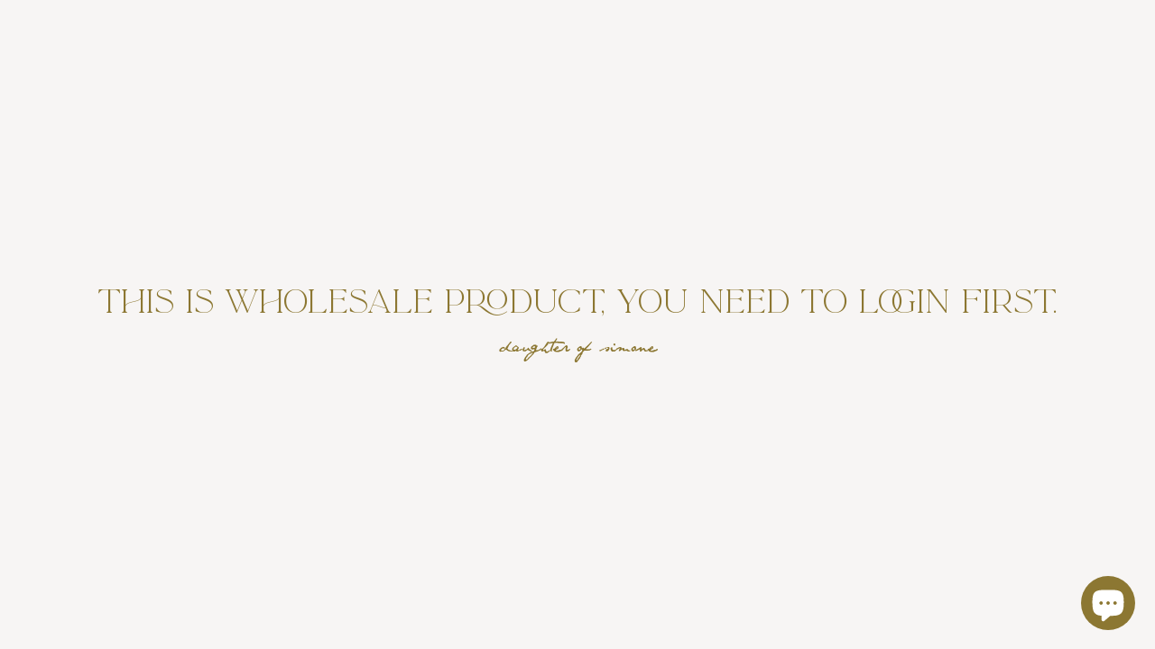

--- FILE ---
content_type: text/html; charset=utf-8
request_url: https://daughtersofsimone.com/products/frances-whsl
body_size: 54187
content:
<!DOCTYPE html>
<html data-wf-page="" data-wf-site="614ffb466eb1ae2b0e2347c0" lang="en" data-money-format="${{amount}}"><head>
<link rel="canonical" href="https://daughtersofsimone.com/products/frances-whsl"><link rel="shortcut icon" href="//daughtersofsimone.com/cdn/shop/files/DOS_favicon_1_32x32.png?v=1673162695" type="image/png"><title>Frances (WHSL)&ndash; Daughters of Simone</title><meta name="description" content="GOLD AND IVORY EMBROIDERED FLORAL CHIFFON GOWN WITH WIDE V-NECKLINE AND PUFF CAP SLEEVES. FEATURES A FULL OPEN BACK WITH RUFFLE DETAIL ALONG THE LOW BACK, AND A WRAP AROUND RUFFLE DETAIL STARTING AT THE FRONT OF SKIRT.  PROMINENT FRONT AND BACK PRINCESS SEAMS, COMPLETE WITH A FULL FLOOR SWEEPING TRAIN. SATIN COVERED BU">

<script type="application/ld+json">
{
  "@context": "http://schema.org/",
  "@type": "Product",
  "name": "Frances (WHSL)",
  "url": "https:\/\/daughtersofsimone.com\/products\/frances-whsl","image": [
      "https:\/\/daughtersofsimone.com\/cdn\/shop\/products\/FRANCES1_187b70c1-2230-4924-b05d-cb522410637f_2240x.jpg?v=1669142737"
    ],"description": "GOLD AND IVORY EMBROIDERED FLORAL CHIFFON GOWN WITH WIDE V-NECKLINE AND PUFF CAP SLEEVES. FEATURES A FULL OPEN BACK WITH RUFFLE DETAIL ALONG THE LOW BACK, AND A WRAP AROUND RUFFLE DETAIL STARTING AT THE FRONT OF SKIRT.  PROMINENT FRONT AND BACK PRINCESS SEAMS, COMPLETE WITH A FULL FLOOR SWEEPING TRAIN. SATIN COVERED BUTTONS DOWN THE BACK.\nPART OF OUR SACRED HEART COLLECTION \n\n\nDOS GOWNS SIMILAR TO THIS EMBROIDERED FLORAL CHIFFON GOWN:\n\nIF YOU’RE LOOKING FOR AN EMBROIDERED FLORAL CHIFFON WEDDING GOWN CHECK OUT OUR \"STEVIE\", \"DAISY\" OR \"BILLIE\" GOWN BY CLICKING ON THE LINK ASSOCIATED.\n","brand": {
    "@type": "Thing",
    "name": "Daughters of Simone"
  },
  "offers": [{
        "@type" : "Offer","availability" : "http://schema.org/InStock",
        "price" : 1028.0,
        "priceCurrency" : "USD",
        "url" : "https:\/\/daughtersofsimone.com\/products\/frances-whsl?variant=46647531372775"
      }]
}
</script>




<meta property="og:site_name" content="Daughters of Simone">
<meta property="og:url" content="https://daughtersofsimone.com/products/frances-whsl">
<meta property="og:title" content="Frances (WHSL)">
<meta property="og:type" content="product">
<meta property="og:description" content="GOLD AND IVORY EMBROIDERED FLORAL CHIFFON GOWN WITH WIDE V-NECKLINE AND PUFF CAP SLEEVES. FEATURES A FULL OPEN BACK WITH RUFFLE DETAIL ALONG THE LOW BACK, AND A WRAP AROUND RUFFLE DETAIL STARTING AT THE FRONT OF SKIRT.  PROMINENT FRONT AND BACK PRINCESS SEAMS, COMPLETE WITH A FULL FLOOR SWEEPING TRAIN. SATIN COVERED BU">

  <meta property="og:price:amount" content="1,028.00">
  <meta property="og:price:currency" content="USD">

<meta property="og:image" content="http://daughtersofsimone.com/cdn/shop/products/FRANCES1_187b70c1-2230-4924-b05d-cb522410637f_1200x1200.jpg?v=1669142737"><meta property="og:image" content="http://daughtersofsimone.com/cdn/shop/products/FRANCES2_3df36ca9-a5f8-4e4d-8e78-8ca254449cdb_1200x1200.jpg?v=1669142737"><meta property="og:image" content="http://daughtersofsimone.com/cdn/shop/products/France_1_1ba7beb8-cfbd-4ba9-bffd-50a46481ab4c_1200x1200.jpg?v=1669142737">
<meta property="og:image:secure_url" content="https://daughtersofsimone.com/cdn/shop/products/FRANCES1_187b70c1-2230-4924-b05d-cb522410637f_1200x1200.jpg?v=1669142737"><meta property="og:image:secure_url" content="https://daughtersofsimone.com/cdn/shop/products/FRANCES2_3df36ca9-a5f8-4e4d-8e78-8ca254449cdb_1200x1200.jpg?v=1669142737"><meta property="og:image:secure_url" content="https://daughtersofsimone.com/cdn/shop/products/France_1_1ba7beb8-cfbd-4ba9-bffd-50a46481ab4c_1200x1200.jpg?v=1669142737">


<meta name="twitter:card" content="summary_large_image">
<meta name="twitter:title" content="Frances (WHSL)">
<meta name="twitter:description" content="GOLD AND IVORY EMBROIDERED FLORAL CHIFFON GOWN WITH WIDE V-NECKLINE AND PUFF CAP SLEEVES. FEATURES A FULL OPEN BACK WITH RUFFLE DETAIL ALONG THE LOW BACK, AND A WRAP AROUND RUFFLE DETAIL STARTING AT THE FRONT OF SKIRT.  PROMINENT FRONT AND BACK PRINCESS SEAMS, COMPLETE WITH A FULL FLOOR SWEEPING TRAIN. SATIN COVERED BU">
<meta charset="utf-8">
<meta content="width=device-width, initial-scale=1" name="viewport">
<link href="//daughtersofsimone.com/cdn/shop/t/95/assets/normalize.css?v=7230471698553888871648182650" rel="stylesheet" type="text/css" media="all" />
<link href="//daughtersofsimone.com/cdn/shop/t/95/assets/webflow.css?v=181222617131971444371709108994" rel="stylesheet" type="text/css" media="all" />
<link href="//daughtersofsimone.com/cdn/shop/t/95/assets/daughters-of-simone.webflow.css?v=104874649845037512091738159209" rel="stylesheet" type="text/css" media="all" />
<!-- [if lt IE 9]><script src="https://cdnjs.cloudflare.com/ajax/libs/html5shiv/3.7.3/html5shiv.min.js" type="text/javascript"></script><![endif] -->
<script type="text/javascript">!function(o,c){var n=c.documentElement,t=" w-mod-";n.className+=t+"js",("ontouchstart"in o||o.DocumentTouch&&c instanceof DocumentTouch)&&(n.className+=t+"touch")}(window,document);</script><link href="//daughtersofsimone.com/cdn/shop/t/95/assets/webclip.png?v=144699384692866297701648182635" rel="apple-touch-icon"><style>
::selection {background: #000000; color: #FFFFFF; text-shadow: none;}
</style>
<style>
@media only screen and (min-width: 1920px) {
.para--sm {font-size: 24px;}
}
</style>
<link href="//daughtersofsimone.com/cdn/shop/t/95/assets/udesly-common.min.css?v=107506574739762929761654677335" rel="stylesheet" type="text/css" media="all" />
<script>window.performance && window.performance.mark && window.performance.mark('shopify.content_for_header.start');</script><meta name="google-site-verification" content="HSgSb87-iCvrkR5Sg-hBo_Aop8trNs08wcWJKBEJ6sg">
<meta id="shopify-digital-wallet" name="shopify-digital-wallet" content="/60584526055/digital_wallets/dialog">
<meta name="shopify-checkout-api-token" content="f7012d7e88b9045c266ac9e31fdec247">
<meta id="in-context-paypal-metadata" data-shop-id="60584526055" data-venmo-supported="false" data-environment="production" data-locale="en_US" data-paypal-v4="true" data-currency="USD">
<link rel="alternate" type="application/json+oembed" href="https://daughtersofsimone.com/products/frances-whsl.oembed">
<script async="async" src="/checkouts/internal/preloads.js?locale=en-US"></script>
<link rel="preconnect" href="https://shop.app" crossorigin="anonymous">
<script async="async" src="https://shop.app/checkouts/internal/preloads.js?locale=en-US&shop_id=60584526055" crossorigin="anonymous"></script>
<script id="apple-pay-shop-capabilities" type="application/json">{"shopId":60584526055,"countryCode":"US","currencyCode":"USD","merchantCapabilities":["supports3DS"],"merchantId":"gid:\/\/shopify\/Shop\/60584526055","merchantName":"Daughters of Simone","requiredBillingContactFields":["postalAddress","email","phone"],"requiredShippingContactFields":["postalAddress","email","phone"],"shippingType":"shipping","supportedNetworks":["visa","masterCard","amex","discover","elo","jcb"],"total":{"type":"pending","label":"Daughters of Simone","amount":"1.00"},"shopifyPaymentsEnabled":true,"supportsSubscriptions":true}</script>
<script id="shopify-features" type="application/json">{"accessToken":"f7012d7e88b9045c266ac9e31fdec247","betas":["rich-media-storefront-analytics"],"domain":"daughtersofsimone.com","predictiveSearch":true,"shopId":60584526055,"locale":"en"}</script>
<script>var Shopify = Shopify || {};
Shopify.shop = "daughters-of-simone.myshopify.com";
Shopify.locale = "en";
Shopify.currency = {"active":"USD","rate":"1.0"};
Shopify.country = "US";
Shopify.theme = {"name":"DOS | Official | Bold | Mar 24","id":131741122791,"schema_name":"daughters-of-simone","schema_version":"1.0.0","theme_store_id":null,"role":"main"};
Shopify.theme.handle = "null";
Shopify.theme.style = {"id":null,"handle":null};
Shopify.cdnHost = "daughtersofsimone.com/cdn";
Shopify.routes = Shopify.routes || {};
Shopify.routes.root = "/";</script>
<script type="module">!function(o){(o.Shopify=o.Shopify||{}).modules=!0}(window);</script>
<script>!function(o){function n(){var o=[];function n(){o.push(Array.prototype.slice.apply(arguments))}return n.q=o,n}var t=o.Shopify=o.Shopify||{};t.loadFeatures=n(),t.autoloadFeatures=n()}(window);</script>
<script>
  window.ShopifyPay = window.ShopifyPay || {};
  window.ShopifyPay.apiHost = "shop.app\/pay";
  window.ShopifyPay.redirectState = null;
</script>
<script id="shop-js-analytics" type="application/json">{"pageType":"product"}</script>
<script defer="defer" async type="module" src="//daughtersofsimone.com/cdn/shopifycloud/shop-js/modules/v2/client.init-shop-cart-sync_IZsNAliE.en.esm.js"></script>
<script defer="defer" async type="module" src="//daughtersofsimone.com/cdn/shopifycloud/shop-js/modules/v2/chunk.common_0OUaOowp.esm.js"></script>
<script type="module">
  await import("//daughtersofsimone.com/cdn/shopifycloud/shop-js/modules/v2/client.init-shop-cart-sync_IZsNAliE.en.esm.js");
await import("//daughtersofsimone.com/cdn/shopifycloud/shop-js/modules/v2/chunk.common_0OUaOowp.esm.js");

  window.Shopify.SignInWithShop?.initShopCartSync?.({"fedCMEnabled":true,"windoidEnabled":true});

</script>
<script>
  window.Shopify = window.Shopify || {};
  if (!window.Shopify.featureAssets) window.Shopify.featureAssets = {};
  window.Shopify.featureAssets['shop-js'] = {"shop-cart-sync":["modules/v2/client.shop-cart-sync_DLOhI_0X.en.esm.js","modules/v2/chunk.common_0OUaOowp.esm.js"],"init-fed-cm":["modules/v2/client.init-fed-cm_C6YtU0w6.en.esm.js","modules/v2/chunk.common_0OUaOowp.esm.js"],"shop-button":["modules/v2/client.shop-button_BCMx7GTG.en.esm.js","modules/v2/chunk.common_0OUaOowp.esm.js"],"shop-cash-offers":["modules/v2/client.shop-cash-offers_BT26qb5j.en.esm.js","modules/v2/chunk.common_0OUaOowp.esm.js","modules/v2/chunk.modal_CGo_dVj3.esm.js"],"init-windoid":["modules/v2/client.init-windoid_B9PkRMql.en.esm.js","modules/v2/chunk.common_0OUaOowp.esm.js"],"init-shop-email-lookup-coordinator":["modules/v2/client.init-shop-email-lookup-coordinator_DZkqjsbU.en.esm.js","modules/v2/chunk.common_0OUaOowp.esm.js"],"shop-toast-manager":["modules/v2/client.shop-toast-manager_Di2EnuM7.en.esm.js","modules/v2/chunk.common_0OUaOowp.esm.js"],"shop-login-button":["modules/v2/client.shop-login-button_BtqW_SIO.en.esm.js","modules/v2/chunk.common_0OUaOowp.esm.js","modules/v2/chunk.modal_CGo_dVj3.esm.js"],"avatar":["modules/v2/client.avatar_BTnouDA3.en.esm.js"],"pay-button":["modules/v2/client.pay-button_CWa-C9R1.en.esm.js","modules/v2/chunk.common_0OUaOowp.esm.js"],"init-shop-cart-sync":["modules/v2/client.init-shop-cart-sync_IZsNAliE.en.esm.js","modules/v2/chunk.common_0OUaOowp.esm.js"],"init-customer-accounts":["modules/v2/client.init-customer-accounts_DenGwJTU.en.esm.js","modules/v2/client.shop-login-button_BtqW_SIO.en.esm.js","modules/v2/chunk.common_0OUaOowp.esm.js","modules/v2/chunk.modal_CGo_dVj3.esm.js"],"init-shop-for-new-customer-accounts":["modules/v2/client.init-shop-for-new-customer-accounts_JdHXxpS9.en.esm.js","modules/v2/client.shop-login-button_BtqW_SIO.en.esm.js","modules/v2/chunk.common_0OUaOowp.esm.js","modules/v2/chunk.modal_CGo_dVj3.esm.js"],"init-customer-accounts-sign-up":["modules/v2/client.init-customer-accounts-sign-up_D6__K_p8.en.esm.js","modules/v2/client.shop-login-button_BtqW_SIO.en.esm.js","modules/v2/chunk.common_0OUaOowp.esm.js","modules/v2/chunk.modal_CGo_dVj3.esm.js"],"checkout-modal":["modules/v2/client.checkout-modal_C_ZQDY6s.en.esm.js","modules/v2/chunk.common_0OUaOowp.esm.js","modules/v2/chunk.modal_CGo_dVj3.esm.js"],"shop-follow-button":["modules/v2/client.shop-follow-button_XetIsj8l.en.esm.js","modules/v2/chunk.common_0OUaOowp.esm.js","modules/v2/chunk.modal_CGo_dVj3.esm.js"],"lead-capture":["modules/v2/client.lead-capture_DvA72MRN.en.esm.js","modules/v2/chunk.common_0OUaOowp.esm.js","modules/v2/chunk.modal_CGo_dVj3.esm.js"],"shop-login":["modules/v2/client.shop-login_ClXNxyh6.en.esm.js","modules/v2/chunk.common_0OUaOowp.esm.js","modules/v2/chunk.modal_CGo_dVj3.esm.js"],"payment-terms":["modules/v2/client.payment-terms_CNlwjfZz.en.esm.js","modules/v2/chunk.common_0OUaOowp.esm.js","modules/v2/chunk.modal_CGo_dVj3.esm.js"]};
</script>
<script>(function() {
  var isLoaded = false;
  function asyncLoad() {
    if (isLoaded) return;
    isLoaded = true;
    var urls = ["https:\/\/instafeed.nfcube.com\/cdn\/381d5c5b5bd59e74325609bf4bba3f00.js?shop=daughters-of-simone.myshopify.com"];
    for (var i = 0; i < urls.length; i++) {
      var s = document.createElement('script');
      s.type = 'text/javascript';
      s.async = true;
      s.src = urls[i];
      var x = document.getElementsByTagName('script')[0];
      x.parentNode.insertBefore(s, x);
    }
  };
  if(window.attachEvent) {
    window.attachEvent('onload', asyncLoad);
  } else {
    window.addEventListener('load', asyncLoad, false);
  }
})();</script>
<script id="__st">var __st={"a":60584526055,"offset":-28800,"reqid":"4fa36ce6-976d-4539-8662-7fb86ac6f834-1768357887","pageurl":"daughtersofsimone.com\/products\/frances-whsl","u":"8f647aa2d14c","p":"product","rtyp":"product","rid":7789818478823};</script>
<script>window.ShopifyPaypalV4VisibilityTracking = true;</script>
<script id="captcha-bootstrap">!function(){'use strict';const t='contact',e='account',n='new_comment',o=[[t,t],['blogs',n],['comments',n],[t,'customer']],c=[[e,'customer_login'],[e,'guest_login'],[e,'recover_customer_password'],[e,'create_customer']],r=t=>t.map((([t,e])=>`form[action*='/${t}']:not([data-nocaptcha='true']) input[name='form_type'][value='${e}']`)).join(','),a=t=>()=>t?[...document.querySelectorAll(t)].map((t=>t.form)):[];function s(){const t=[...o],e=r(t);return a(e)}const i='password',u='form_key',d=['recaptcha-v3-token','g-recaptcha-response','h-captcha-response',i],f=()=>{try{return window.sessionStorage}catch{return}},m='__shopify_v',_=t=>t.elements[u];function p(t,e,n=!1){try{const o=window.sessionStorage,c=JSON.parse(o.getItem(e)),{data:r}=function(t){const{data:e,action:n}=t;return t[m]||n?{data:e,action:n}:{data:t,action:n}}(c);for(const[e,n]of Object.entries(r))t.elements[e]&&(t.elements[e].value=n);n&&o.removeItem(e)}catch(o){console.error('form repopulation failed',{error:o})}}const l='form_type',E='cptcha';function T(t){t.dataset[E]=!0}const w=window,h=w.document,L='Shopify',v='ce_forms',y='captcha';let A=!1;((t,e)=>{const n=(g='f06e6c50-85a8-45c8-87d0-21a2b65856fe',I='https://cdn.shopify.com/shopifycloud/storefront-forms-hcaptcha/ce_storefront_forms_captcha_hcaptcha.v1.5.2.iife.js',D={infoText:'Protected by hCaptcha',privacyText:'Privacy',termsText:'Terms'},(t,e,n)=>{const o=w[L][v],c=o.bindForm;if(c)return c(t,g,e,D).then(n);var r;o.q.push([[t,g,e,D],n]),r=I,A||(h.body.append(Object.assign(h.createElement('script'),{id:'captcha-provider',async:!0,src:r})),A=!0)});var g,I,D;w[L]=w[L]||{},w[L][v]=w[L][v]||{},w[L][v].q=[],w[L][y]=w[L][y]||{},w[L][y].protect=function(t,e){n(t,void 0,e),T(t)},Object.freeze(w[L][y]),function(t,e,n,w,h,L){const[v,y,A,g]=function(t,e,n){const i=e?o:[],u=t?c:[],d=[...i,...u],f=r(d),m=r(i),_=r(d.filter((([t,e])=>n.includes(e))));return[a(f),a(m),a(_),s()]}(w,h,L),I=t=>{const e=t.target;return e instanceof HTMLFormElement?e:e&&e.form},D=t=>v().includes(t);t.addEventListener('submit',(t=>{const e=I(t);if(!e)return;const n=D(e)&&!e.dataset.hcaptchaBound&&!e.dataset.recaptchaBound,o=_(e),c=g().includes(e)&&(!o||!o.value);(n||c)&&t.preventDefault(),c&&!n&&(function(t){try{if(!f())return;!function(t){const e=f();if(!e)return;const n=_(t);if(!n)return;const o=n.value;o&&e.removeItem(o)}(t);const e=Array.from(Array(32),(()=>Math.random().toString(36)[2])).join('');!function(t,e){_(t)||t.append(Object.assign(document.createElement('input'),{type:'hidden',name:u})),t.elements[u].value=e}(t,e),function(t,e){const n=f();if(!n)return;const o=[...t.querySelectorAll(`input[type='${i}']`)].map((({name:t})=>t)),c=[...d,...o],r={};for(const[a,s]of new FormData(t).entries())c.includes(a)||(r[a]=s);n.setItem(e,JSON.stringify({[m]:1,action:t.action,data:r}))}(t,e)}catch(e){console.error('failed to persist form',e)}}(e),e.submit())}));const S=(t,e)=>{t&&!t.dataset[E]&&(n(t,e.some((e=>e===t))),T(t))};for(const o of['focusin','change'])t.addEventListener(o,(t=>{const e=I(t);D(e)&&S(e,y())}));const B=e.get('form_key'),M=e.get(l),P=B&&M;t.addEventListener('DOMContentLoaded',(()=>{const t=y();if(P)for(const e of t)e.elements[l].value===M&&p(e,B);[...new Set([...A(),...v().filter((t=>'true'===t.dataset.shopifyCaptcha))])].forEach((e=>S(e,t)))}))}(h,new URLSearchParams(w.location.search),n,t,e,['guest_login'])})(!1,!0)}();</script>
<script integrity="sha256-4kQ18oKyAcykRKYeNunJcIwy7WH5gtpwJnB7kiuLZ1E=" data-source-attribution="shopify.loadfeatures" defer="defer" src="//daughtersofsimone.com/cdn/shopifycloud/storefront/assets/storefront/load_feature-a0a9edcb.js" crossorigin="anonymous"></script>
<script crossorigin="anonymous" defer="defer" src="//daughtersofsimone.com/cdn/shopifycloud/storefront/assets/shopify_pay/storefront-65b4c6d7.js?v=20250812"></script>
<script data-source-attribution="shopify.dynamic_checkout.dynamic.init">var Shopify=Shopify||{};Shopify.PaymentButton=Shopify.PaymentButton||{isStorefrontPortableWallets:!0,init:function(){window.Shopify.PaymentButton.init=function(){};var t=document.createElement("script");t.src="https://daughtersofsimone.com/cdn/shopifycloud/portable-wallets/latest/portable-wallets.en.js",t.type="module",document.head.appendChild(t)}};
</script>
<script data-source-attribution="shopify.dynamic_checkout.buyer_consent">
  function portableWalletsHideBuyerConsent(e){var t=document.getElementById("shopify-buyer-consent"),n=document.getElementById("shopify-subscription-policy-button");t&&n&&(t.classList.add("hidden"),t.setAttribute("aria-hidden","true"),n.removeEventListener("click",e))}function portableWalletsShowBuyerConsent(e){var t=document.getElementById("shopify-buyer-consent"),n=document.getElementById("shopify-subscription-policy-button");t&&n&&(t.classList.remove("hidden"),t.removeAttribute("aria-hidden"),n.addEventListener("click",e))}window.Shopify?.PaymentButton&&(window.Shopify.PaymentButton.hideBuyerConsent=portableWalletsHideBuyerConsent,window.Shopify.PaymentButton.showBuyerConsent=portableWalletsShowBuyerConsent);
</script>
<script data-source-attribution="shopify.dynamic_checkout.cart.bootstrap">document.addEventListener("DOMContentLoaded",(function(){function t(){return document.querySelector("shopify-accelerated-checkout-cart, shopify-accelerated-checkout")}if(t())Shopify.PaymentButton.init();else{new MutationObserver((function(e,n){t()&&(Shopify.PaymentButton.init(),n.disconnect())})).observe(document.body,{childList:!0,subtree:!0})}}));
</script>
<link id="shopify-accelerated-checkout-styles" rel="stylesheet" media="screen" href="https://daughtersofsimone.com/cdn/shopifycloud/portable-wallets/latest/accelerated-checkout-backwards-compat.css" crossorigin="anonymous">
<style id="shopify-accelerated-checkout-cart">
        #shopify-buyer-consent {
  margin-top: 1em;
  display: inline-block;
  width: 100%;
}

#shopify-buyer-consent.hidden {
  display: none;
}

#shopify-subscription-policy-button {
  background: none;
  border: none;
  padding: 0;
  text-decoration: underline;
  font-size: inherit;
  cursor: pointer;
}

#shopify-subscription-policy-button::before {
  box-shadow: none;
}

      </style>

<script>window.performance && window.performance.mark && window.performance.mark('shopify.content_for_header.end');</script>
<script id="bold-platform-data" type="application/json">
    {
        "shop": {
            "domain": "daughtersofsimone.com",
            "permanent_domain": "daughters-of-simone.myshopify.com",
            "url": "https://daughtersofsimone.com",
            "secure_url": "https://daughtersofsimone.com",
            "money_format": "${{amount}}",
            "currency": "USD"
        },
        "customer": {
            "id": null,
            "tags": null
        },
        "cart": {"note":null,"attributes":{},"original_total_price":0,"total_price":0,"total_discount":0,"total_weight":0.0,"item_count":0,"items":[],"requires_shipping":false,"currency":"USD","items_subtotal_price":0,"cart_level_discount_applications":[],"checkout_charge_amount":0},
        "template": "product",
        "product": {"id":7789818478823,"title":"Frances (WHSL)","handle":"frances-whsl","description":"\u003cp data-mce-fragment=\"1\"\u003eGOLD AND IVORY EMBROIDERED FLORAL CHIFFON GOWN WITH WIDE V-NECKLINE AND PUFF CAP SLEEVES. FEATURES A FULL OPEN BACK WITH RUFFLE DETAIL ALONG THE LOW BACK, AND A WRAP AROUND RUFFLE DETAIL STARTING AT THE FRONT OF SKIRT.  PROMINENT FRONT AND BACK PRINCESS SEAMS, COMPLETE WITH A FULL FLOOR SWEEPING TRAIN. SATIN COVERED BUTTONS DOWN THE BACK.\u003c\/p\u003e\n\u003cp data-mce-fragment=\"1\"\u003ePART OF OUR SACRED HEART COLLECTION \u003c\/p\u003e\n\u003cdl data-mce-fragment=\"1\" class=\"accordion\"\u003e\n\u003cdt data-mce-fragment=\"1\"\u003e\u003c\/dt\u003e\n\u003cdt data-mce-fragment=\"1\"\u003e\u003ca data-mce-fragment=\"1\"\u003eDOS GOWNS SIMILAR TO THIS EMBROIDERED FLORAL CHIFFON GOWN:\u003c\/a\u003e\u003c\/dt\u003e\n\u003cdt data-mce-fragment=\"1\"\u003e\u003c\/dt\u003e\n\u003cdt data-mce-fragment=\"1\"\u003eIF YOU’RE LOOKING FOR AN EMBROIDERED FLORAL CHIFFON WEDDING GOWN CHECK OUT OUR \u003cb data-mce-fragment=\"1\"\u003e\"\u003ca title=\"https:\/\/daughters-of-simone.myshopify.com\/products\/stevie\" href=\"https:\/\/daughters-of-simone.myshopify.com\/products\/stevie\"\u003eSTEVIE\u003c\/a\u003e\", \"\u003ca title=\"https:\/\/daughters-of-simone.myshopify.com\/products\/daisy\" href=\"https:\/\/daughters-of-simone.myshopify.com\/products\/daisy\"\u003eDAISY\u003c\/a\u003e\" \u003c\/b\u003eOR \u003cb data-mce-fragment=\"1\"\u003e\u003ca data-mce-fragment=\"1\" href=\"https:\/\/www.daughtersofsimone.com\/shop\/billie-silk-slip-wedding-gown\/\" data-mce-href=\"https:\/\/www.daughtersofsimone.com\/shop\/billie-silk-slip-wedding-gown\/\"\u003e\"\u003c\/a\u003e\u003ca title=\"https:\/\/daughters-of-simone.myshopify.com\/products\/billie\" href=\"https:\/\/daughters-of-simone.myshopify.com\/products\/billie\"\u003eBILLIE\u003c\/a\u003e\u003ca data-mce-fragment=\"1\" href=\"https:\/\/www.daughtersofsimone.com\/shop\/billie-silk-slip-wedding-gown\/\" data-mce-href=\"https:\/\/www.daughtersofsimone.com\/shop\/billie-silk-slip-wedding-gown\/\"\u003e\"\u003c\/a\u003e \u003c\/b\u003eGOWN BY CLICKING ON THE LINK ASSOCIATED.\u003c\/dt\u003e\n\u003c\/dl\u003e","published_at":"2022-06-03T10:30:21-07:00","created_at":"2022-04-21T15:23:47-07:00","vendor":"Daughters of Simone","type":"","tags":["Backless Wedding Dresses","bride","Rush-order","sample","Silk Wedding Dresses","Slip Gown Wedding Dresses","wholesale","wholesale gowns","wholesale-sale"],"price":102800,"price_min":102800,"price_max":102800,"available":true,"price_varies":false,"compare_at_price":null,"compare_at_price_min":0,"compare_at_price_max":0,"compare_at_price_varies":false,"variants":[{"id":46647531372775,"title":"Default Title","option1":"Default Title","option2":null,"option3":null,"sku":"","requires_shipping":false,"taxable":false,"featured_image":null,"available":true,"name":"Frances (WHSL)","public_title":null,"options":["Default Title"],"price":102800,"weight":0,"compare_at_price":null,"inventory_management":"shopify","barcode":"","requires_selling_plan":false,"selling_plan_allocations":[{"price_adjustments":[],"price":102800,"compare_at_price":null,"per_delivery_price":102800,"selling_plan_id":4559601895,"selling_plan_group_id":"32aae19b01da8fe1704d874aaefbeff7f367ebee"}]}],"images":["\/\/daughtersofsimone.com\/cdn\/shop\/products\/FRANCES1_187b70c1-2230-4924-b05d-cb522410637f.jpg?v=1669142737","\/\/daughtersofsimone.com\/cdn\/shop\/products\/FRANCES2_3df36ca9-a5f8-4e4d-8e78-8ca254449cdb.jpg?v=1669142737","\/\/daughtersofsimone.com\/cdn\/shop\/products\/France_1_1ba7beb8-cfbd-4ba9-bffd-50a46481ab4c.jpg?v=1669142737","\/\/daughtersofsimone.com\/cdn\/shop\/products\/France_2_1b02166c-d06a-4026-b040-45a294238df9.jpg?v=1669142737","\/\/daughtersofsimone.com\/cdn\/shop\/products\/France_3_b6b621b7-efef-41d1-a8cc-346e9c3dca66.jpg?v=1669142737","\/\/daughtersofsimone.com\/cdn\/shop\/products\/Frances8_7cae4749-5a34-4735-8f44-08dec573f9ec.jpg?v=1669142737"],"featured_image":"\/\/daughtersofsimone.com\/cdn\/shop\/products\/FRANCES1_187b70c1-2230-4924-b05d-cb522410637f.jpg?v=1669142737","options":["Title"],"media":[{"alt":null,"id":32244198375655,"position":1,"preview_image":{"aspect_ratio":0.667,"height":3360,"width":2240,"src":"\/\/daughtersofsimone.com\/cdn\/shop\/products\/FRANCES1_187b70c1-2230-4924-b05d-cb522410637f.jpg?v=1669142737"},"aspect_ratio":0.667,"height":3360,"media_type":"image","src":"\/\/daughtersofsimone.com\/cdn\/shop\/products\/FRANCES1_187b70c1-2230-4924-b05d-cb522410637f.jpg?v=1669142737","width":2240},{"alt":null,"id":32244185858279,"position":2,"preview_image":{"aspect_ratio":0.667,"height":3360,"width":2240,"src":"\/\/daughtersofsimone.com\/cdn\/shop\/products\/FRANCES2_3df36ca9-a5f8-4e4d-8e78-8ca254449cdb.jpg?v=1669142737"},"aspect_ratio":0.667,"height":3360,"media_type":"image","src":"\/\/daughtersofsimone.com\/cdn\/shop\/products\/FRANCES2_3df36ca9-a5f8-4e4d-8e78-8ca254449cdb.jpg?v=1669142737","width":2240},{"alt":null,"id":30207564742887,"position":3,"preview_image":{"aspect_ratio":0.6,"height":1600,"width":960,"src":"\/\/daughtersofsimone.com\/cdn\/shop\/products\/France_1_1ba7beb8-cfbd-4ba9-bffd-50a46481ab4c.jpg?v=1669142737"},"aspect_ratio":0.6,"height":1600,"media_type":"image","src":"\/\/daughtersofsimone.com\/cdn\/shop\/products\/France_1_1ba7beb8-cfbd-4ba9-bffd-50a46481ab4c.jpg?v=1669142737","width":960},{"alt":null,"id":30207564775655,"position":4,"preview_image":{"aspect_ratio":0.6,"height":1600,"width":960,"src":"\/\/daughtersofsimone.com\/cdn\/shop\/products\/France_2_1b02166c-d06a-4026-b040-45a294238df9.jpg?v=1669142737"},"aspect_ratio":0.6,"height":1600,"media_type":"image","src":"\/\/daughtersofsimone.com\/cdn\/shop\/products\/France_2_1b02166c-d06a-4026-b040-45a294238df9.jpg?v=1669142737","width":960},{"alt":null,"id":30207565005031,"position":5,"preview_image":{"aspect_ratio":0.6,"height":1600,"width":960,"src":"\/\/daughtersofsimone.com\/cdn\/shop\/products\/France_3_b6b621b7-efef-41d1-a8cc-346e9c3dca66.jpg?v=1669142737"},"aspect_ratio":0.6,"height":1600,"media_type":"image","src":"\/\/daughtersofsimone.com\/cdn\/shop\/products\/France_3_b6b621b7-efef-41d1-a8cc-346e9c3dca66.jpg?v=1669142737","width":960},{"alt":null,"id":30207565201639,"position":6,"preview_image":{"aspect_ratio":0.6,"height":1600,"width":960,"src":"\/\/daughtersofsimone.com\/cdn\/shop\/products\/Frances8_7cae4749-5a34-4735-8f44-08dec573f9ec.jpg?v=1669142737"},"aspect_ratio":0.6,"height":1600,"media_type":"image","src":"\/\/daughtersofsimone.com\/cdn\/shop\/products\/Frances8_7cae4749-5a34-4735-8f44-08dec573f9ec.jpg?v=1669142737","width":960}],"requires_selling_plan":false,"selling_plan_groups":[{"id":"32aae19b01da8fe1704d874aaefbeff7f367ebee","name":"Deposit only due at checkout","options":[{"name":"PreOrder","position":1,"values":["P0Y0M60DT0H0M0.0S"]}],"selling_plans":[{"id":4559601895,"name":"Deposit only due at checkout","description":"You will be charged a deposit today and the remaining balance before delivery.","options":[{"name":"PreOrder","position":1,"value":"P0Y0M60DT0H0M0.0S"}],"recurring_deliveries":false,"price_adjustments":[],"checkout_charge":{"value_type":"percentage","value":50}}],"app_id":"downpay"}],"content":"\u003cp data-mce-fragment=\"1\"\u003eGOLD AND IVORY EMBROIDERED FLORAL CHIFFON GOWN WITH WIDE V-NECKLINE AND PUFF CAP SLEEVES. FEATURES A FULL OPEN BACK WITH RUFFLE DETAIL ALONG THE LOW BACK, AND A WRAP AROUND RUFFLE DETAIL STARTING AT THE FRONT OF SKIRT.  PROMINENT FRONT AND BACK PRINCESS SEAMS, COMPLETE WITH A FULL FLOOR SWEEPING TRAIN. SATIN COVERED BUTTONS DOWN THE BACK.\u003c\/p\u003e\n\u003cp data-mce-fragment=\"1\"\u003ePART OF OUR SACRED HEART COLLECTION \u003c\/p\u003e\n\u003cdl data-mce-fragment=\"1\" class=\"accordion\"\u003e\n\u003cdt data-mce-fragment=\"1\"\u003e\u003c\/dt\u003e\n\u003cdt data-mce-fragment=\"1\"\u003e\u003ca data-mce-fragment=\"1\"\u003eDOS GOWNS SIMILAR TO THIS EMBROIDERED FLORAL CHIFFON GOWN:\u003c\/a\u003e\u003c\/dt\u003e\n\u003cdt data-mce-fragment=\"1\"\u003e\u003c\/dt\u003e\n\u003cdt data-mce-fragment=\"1\"\u003eIF YOU’RE LOOKING FOR AN EMBROIDERED FLORAL CHIFFON WEDDING GOWN CHECK OUT OUR \u003cb data-mce-fragment=\"1\"\u003e\"\u003ca title=\"https:\/\/daughters-of-simone.myshopify.com\/products\/stevie\" href=\"https:\/\/daughters-of-simone.myshopify.com\/products\/stevie\"\u003eSTEVIE\u003c\/a\u003e\", \"\u003ca title=\"https:\/\/daughters-of-simone.myshopify.com\/products\/daisy\" href=\"https:\/\/daughters-of-simone.myshopify.com\/products\/daisy\"\u003eDAISY\u003c\/a\u003e\" \u003c\/b\u003eOR \u003cb data-mce-fragment=\"1\"\u003e\u003ca data-mce-fragment=\"1\" href=\"https:\/\/www.daughtersofsimone.com\/shop\/billie-silk-slip-wedding-gown\/\" data-mce-href=\"https:\/\/www.daughtersofsimone.com\/shop\/billie-silk-slip-wedding-gown\/\"\u003e\"\u003c\/a\u003e\u003ca title=\"https:\/\/daughters-of-simone.myshopify.com\/products\/billie\" href=\"https:\/\/daughters-of-simone.myshopify.com\/products\/billie\"\u003eBILLIE\u003c\/a\u003e\u003ca data-mce-fragment=\"1\" href=\"https:\/\/www.daughtersofsimone.com\/shop\/billie-silk-slip-wedding-gown\/\" data-mce-href=\"https:\/\/www.daughtersofsimone.com\/shop\/billie-silk-slip-wedding-gown\/\"\u003e\"\u003c\/a\u003e \u003c\/b\u003eGOWN BY CLICKING ON THE LINK ASSOCIATED.\u003c\/dt\u003e\n\u003c\/dl\u003e"},
        "collection": null
    }
</script>
<style>
    .money[data-product-id], .money[data-product-handle], .money[data-variant-id], .money[data-line-index], .money[data-cart-total] {
        animation: moneyAnimation 0s 2s forwards;
        visibility: hidden;
    }
    @keyframes moneyAnimation {
        to   { visibility: visible; }
    }
</style>

<script src="https://static.boldcommerce.com/bold-platform/sf/pr.js" type="text/javascript"></script>

  
<meta name="robots" content="noindex">

 <!--begin-boost-pfs-filter-css-->
   <link rel="preload stylesheet" href="//daughtersofsimone.com/cdn/shop/t/95/assets/boost-pfs-instant-search.css?v=144548008882049764041648182650" as="style"><link href="//daughtersofsimone.com/cdn/shop/t/95/assets/boost-pfs-custom.css?v=178192957231283383111678076196" rel="stylesheet" type="text/css" media="all" />
<style data-id="boost-pfs-style">
    .boost-pfs-filter-option-title-text {font-family: "La Luxes Serif",sans-serif;}

   .boost-pfs-filter-tree-v .boost-pfs-filter-option-title-text:before {}
    .boost-pfs-filter-tree-v .boost-pfs-filter-option.boost-pfs-filter-option-collapsed .boost-pfs-filter-option-title-text:before {}
    .boost-pfs-filter-tree-h .boost-pfs-filter-option-title-heading:before {}

    .boost-pfs-filter-refine-by .boost-pfs-filter-option-title h3 {}

    .boost-pfs-filter-option-content .boost-pfs-filter-option-item-list .boost-pfs-filter-option-item button,
    .boost-pfs-filter-option-content .boost-pfs-filter-option-item-list .boost-pfs-filter-option-item .boost-pfs-filter-button,
    .boost-pfs-filter-option-range-amount input,
    .boost-pfs-filter-tree-v .boost-pfs-filter-refine-by .boost-pfs-filter-refine-by-items .refine-by-item,
    .boost-pfs-filter-refine-by-wrapper-v .boost-pfs-filter-refine-by .boost-pfs-filter-refine-by-items .refine-by-item,
    .boost-pfs-filter-refine-by .boost-pfs-filter-option-title,
    .boost-pfs-filter-refine-by .boost-pfs-filter-refine-by-items .refine-by-item>a,
    .boost-pfs-filter-refine-by>span,
    .boost-pfs-filter-clear,
    .boost-pfs-filter-clear-all{}
    .boost-pfs-filter-tree-h .boost-pfs-filter-pc .boost-pfs-filter-refine-by-items .refine-by-item .boost-pfs-filter-clear .refine-by-type,
    .boost-pfs-filter-refine-by-wrapper-h .boost-pfs-filter-pc .boost-pfs-filter-refine-by-items .refine-by-item .boost-pfs-filter-clear .refine-by-type {}

    .boost-pfs-filter-option-multi-level-collections .boost-pfs-filter-option-multi-level-list .boost-pfs-filter-option-item .boost-pfs-filter-button-arrow .boost-pfs-arrow:before,
    .boost-pfs-filter-option-multi-level-tag .boost-pfs-filter-option-multi-level-list .boost-pfs-filter-option-item .boost-pfs-filter-button-arrow .boost-pfs-arrow:before {}

    .boost-pfs-filter-refine-by-wrapper-v .boost-pfs-filter-refine-by .boost-pfs-filter-refine-by-items .refine-by-item .boost-pfs-filter-clear:after,
    .boost-pfs-filter-refine-by-wrapper-v .boost-pfs-filter-refine-by .boost-pfs-filter-refine-by-items .refine-by-item .boost-pfs-filter-clear:before,
    .boost-pfs-filter-tree-v .boost-pfs-filter-refine-by .boost-pfs-filter-refine-by-items .refine-by-item .boost-pfs-filter-clear:after,
    .boost-pfs-filter-tree-v .boost-pfs-filter-refine-by .boost-pfs-filter-refine-by-items .refine-by-item .boost-pfs-filter-clear:before,
    .boost-pfs-filter-refine-by-wrapper-h .boost-pfs-filter-pc .boost-pfs-filter-refine-by-items .refine-by-item .boost-pfs-filter-clear:after,
    .boost-pfs-filter-refine-by-wrapper-h .boost-pfs-filter-pc .boost-pfs-filter-refine-by-items .refine-by-item .boost-pfs-filter-clear:before,
    .boost-pfs-filter-tree-h .boost-pfs-filter-pc .boost-pfs-filter-refine-by-items .refine-by-item .boost-pfs-filter-clear:after,
    .boost-pfs-filter-tree-h .boost-pfs-filter-pc .boost-pfs-filter-refine-by-items .refine-by-item .boost-pfs-filter-clear:before {}
    .boost-pfs-filter-option-range-slider .noUi-value-horizontal {}

    .boost-pfs-filter-tree-mobile-button button,
    .boost-pfs-filter-top-sorting-mobile button {background: rgba(246,246,248,1) !important;}
    .boost-pfs-filter-top-sorting-mobile button>span:after {}
  </style>
 <!--end-boost-pfs-filter-css-->

 
<!-- BEGIN app block: shopify://apps/powerful-form-builder/blocks/app-embed/e4bcb1eb-35b2-42e6-bc37-bfe0e1542c9d --><script type="text/javascript" hs-ignore data-cookieconsent="ignore">
  var Globo = Globo || {};
  var globoFormbuilderRecaptchaInit = function(){};
  var globoFormbuilderHcaptchaInit = function(){};
  window.Globo.FormBuilder = window.Globo.FormBuilder || {};
  window.Globo.FormBuilder.shop = {"configuration":{"money_format":"${{amount}}"},"pricing":{"features":{"bulkOrderForm":false,"cartForm":false,"fileUpload":2,"removeCopyright":false}},"settings":{"copyright":"Powered by <a href=\"https://globosoftware.net\" target=\"_blank\">Globo</a> <a href=\"https://apps.shopify.com/form-builder-contact-form\" target=\"_blank\">Form</a>","hideWaterMark":false,"reCaptcha":{"recaptchaType":"v2","siteKey":false,"languageCode":"en"},"scrollTop":false,"additionalColumns":[]},"encryption_form_id":1,"url":"https://app.powerfulform.com/"};

  if(window.Globo.FormBuilder.shop.settings.customCssEnabled && window.Globo.FormBuilder.shop.settings.customCssCode){
    const customStyle = document.createElement('style');
    customStyle.type = 'text/css';
    customStyle.innerHTML = window.Globo.FormBuilder.shop.settings.customCssCode;
    document.head.appendChild(customStyle);
  }

  window.Globo.FormBuilder.forms = [];
    
      
      
      
      window.Globo.FormBuilder.forms[30842] = {"30842":{"elements":[{"id":"group-1","type":"group","label":"Page 1","description":"","elements":[{"id":"text","type":"text","label":{"en":"Name"},"placeholder":{"en":"Name"},"description":null,"hideLabel":false,"required":true,"columnWidth":50},{"id":"email","type":"email","label":"Email","placeholder":"Email","description":null,"hideLabel":false,"required":true,"columnWidth":50,"conditionalField":false},{"id":"text-1","type":"text","label":{"en":"Please list the names of the DOS styles you would like to try on:"},"placeholder":{"en":"DOS gown Styles"},"description":null,"hideLabel":false,"required":true,"columnWidth":100,"conditionalField":false},{"id":"text-2","type":"text","label":{"en":"Size"},"placeholder":{"en":"Size"},"description":null,"hideLabel":false,"required":true,"columnWidth":50,"conditionalField":false},{"id":"text-3","type":"text","label":{"en":"Wedding Date"},"placeholder":{"en":"Wedding Date"},"description":null,"hideLabel":false,"required":true,"columnWidth":50,"conditionalField":false},{"id":"phone-1","type":"phone","label":"Phone","placeholder":{"en":"Phone"},"description":"","validatePhone":false,"onlyShowFlag":false,"defaultCountryCode":"us","limitCharacters":false,"characters":100,"hideLabel":false,"keepPositionLabel":false,"columnWidth":50,"displayType":"show","displayDisjunctive":false,"conditionalField":false,"required":true}]}],"errorMessage":{"required":"Please fill in field","invalid":"Invalid","invalidEmail":"Invalid email","invalidURL":"Invalid URL","fileSizeLimit":"File size limit exceeded","fileNotAllowed":"File extension not allowed","requiredCaptcha":"Please, enter the captcha"},"appearance":{"layout":"float","width":"600","style":"classic","mainColor":"rgba(140,119,50,1)","floatingIcon":null,"floatingText":{"en":"Request An Appointment"},"displayOnAllPage":false,"formType":"normalForm","background":"color","backgroundColor":"#fff","descriptionColor":"#6c757d","headingColor":"#000","labelColor":"#000","optionColor":"#000","paragraphBackground":"#fff","paragraphColor":"#000","position":"half-bottom right"},"afterSubmit":{"action":"clearForm","message":"\u003ch4\u003e\u003cspan\u003eThank you for getting in touch!\u0026nbsp;\u003c\/span\u003e\u003c\/h4\u003e\u003cp\u003e\u003cbr\u003e\u003c\/p\u003e\u003cp\u003eWe appreciate you contacting us. One of our colleagues will get back in touch with you soon!\u003c\/p\u003e\u003cp\u003e\u003cbr\u003e\u003c\/p\u003e\u003cp\u003eHave a great day!\u003c\/p\u003e","redirectUrl":null},"footer":{"description":null,"previousText":"Previous","nextText":"Next","submitText":"Submit"},"header":{"active":true,"title":"Contact us","description":"Leave your message and we'll get back to you shortly.","formType":"normalForm","headerAlignment":"left"},"isStepByStepForm":true,"publish":{"requiredLogin":false,"requiredLoginMessage":"Please \u003ca href='\/account\/login' title='login'\u003elogin\u003c\/a\u003e to continue","publishType":"embedCode","selectTime":"forever","setCookie":"1","setCookieHours":"1","setCookieWeeks":"1"},"reCaptcha":{"enable":false,"note":"Please make sure that you have set Google reCaptcha v2 Site key and Secret key in \u003ca href=\"\/admin\/settings\"\u003eSettings\u003c\/a\u003e"},"html":"\n\u003cdiv class=\"globo-form float-form globo-form-id-30842 \" data-locale=\"en\" \u003e\n\n\u003cstyle\u003e\n\n\n\n.globo-form-id-30842 .globo-form-app{\n    max-width: 600px;\n    width: -webkit-fill-available;\n    \n    background-color: #fff;\n    \n    \n}\n\n.globo-form-id-30842 .globo-form-app .globo-heading{\n    color: #000\n}\n\n\n.globo-form-id-30842 .globo-form-app .header {\n    text-align:left;\n}\n\n\n.globo-form-id-30842 .globo-form-app .globo-description,\n.globo-form-id-30842 .globo-form-app .header .globo-description{\n    color: #6c757d\n}\n.globo-form-id-30842 .globo-form-app .globo-label,\n.globo-form-id-30842 .globo-form-app .globo-form-control label.globo-label,\n.globo-form-id-30842 .globo-form-app .globo-form-control label.globo-label span.label-content{\n    color: #000;\n    text-align: left !important;\n}\n.globo-form-id-30842 .globo-form-app .globo-label.globo-position-label{\n    height: 20px !important;\n}\n.globo-form-id-30842 .globo-form-app .globo-form-control .help-text.globo-description,\n.globo-form-id-30842 .globo-form-app .globo-form-control span.globo-description{\n    color: #6c757d\n}\n.globo-form-id-30842 .globo-form-app .globo-form-control .checkbox-wrapper .globo-option,\n.globo-form-id-30842 .globo-form-app .globo-form-control .radio-wrapper .globo-option\n{\n    color: #000\n}\n.globo-form-id-30842 .globo-form-app .footer,\n.globo-form-id-30842 .globo-form-app .gfb__footer{\n    text-align:;\n}\n.globo-form-id-30842 .globo-form-app .footer button,\n.globo-form-id-30842 .globo-form-app .gfb__footer button{\n    border:1px solid rgba(140,119,50,1);\n    \n}\n.globo-form-id-30842 .globo-form-app .footer button.submit,\n.globo-form-id-30842 .globo-form-app .gfb__footer button.submit\n.globo-form-id-30842 .globo-form-app .footer button.checkout,\n.globo-form-id-30842 .globo-form-app .gfb__footer button.checkout,\n.globo-form-id-30842 .globo-form-app .footer button.action.loading .spinner,\n.globo-form-id-30842 .globo-form-app .gfb__footer button.action.loading .spinner{\n    background-color: rgba(140,119,50,1);\n    color : #ffffff;\n}\n.globo-form-id-30842 .globo-form-app .globo-form-control .star-rating\u003efieldset:not(:checked)\u003elabel:before {\n    content: url('data:image\/svg+xml; utf8, \u003csvg aria-hidden=\"true\" focusable=\"false\" data-prefix=\"far\" data-icon=\"star\" class=\"svg-inline--fa fa-star fa-w-18\" role=\"img\" xmlns=\"http:\/\/www.w3.org\/2000\/svg\" viewBox=\"0 0 576 512\"\u003e\u003cpath fill=\"rgba(140,119,50,1)\" d=\"M528.1 171.5L382 150.2 316.7 17.8c-11.7-23.6-45.6-23.9-57.4 0L194 150.2 47.9 171.5c-26.2 3.8-36.7 36.1-17.7 54.6l105.7 103-25 145.5c-4.5 26.3 23.2 46 46.4 33.7L288 439.6l130.7 68.7c23.2 12.2 50.9-7.4 46.4-33.7l-25-145.5 105.7-103c19-18.5 8.5-50.8-17.7-54.6zM388.6 312.3l23.7 138.4L288 385.4l-124.3 65.3 23.7-138.4-100.6-98 139-20.2 62.2-126 62.2 126 139 20.2-100.6 98z\"\u003e\u003c\/path\u003e\u003c\/svg\u003e');\n}\n.globo-form-id-30842 .globo-form-app .globo-form-control .star-rating\u003efieldset\u003einput:checked ~ label:before {\n    content: url('data:image\/svg+xml; utf8, \u003csvg aria-hidden=\"true\" focusable=\"false\" data-prefix=\"fas\" data-icon=\"star\" class=\"svg-inline--fa fa-star fa-w-18\" role=\"img\" xmlns=\"http:\/\/www.w3.org\/2000\/svg\" viewBox=\"0 0 576 512\"\u003e\u003cpath fill=\"rgba(140,119,50,1)\" d=\"M259.3 17.8L194 150.2 47.9 171.5c-26.2 3.8-36.7 36.1-17.7 54.6l105.7 103-25 145.5c-4.5 26.3 23.2 46 46.4 33.7L288 439.6l130.7 68.7c23.2 12.2 50.9-7.4 46.4-33.7l-25-145.5 105.7-103c19-18.5 8.5-50.8-17.7-54.6L382 150.2 316.7 17.8c-11.7-23.6-45.6-23.9-57.4 0z\"\u003e\u003c\/path\u003e\u003c\/svg\u003e');\n}\n.globo-form-id-30842 .globo-form-app .globo-form-control .star-rating\u003efieldset:not(:checked)\u003elabel:hover:before,\n.globo-form-id-30842 .globo-form-app .globo-form-control .star-rating\u003efieldset:not(:checked)\u003elabel:hover ~ label:before{\n    content : url('data:image\/svg+xml; utf8, \u003csvg aria-hidden=\"true\" focusable=\"false\" data-prefix=\"fas\" data-icon=\"star\" class=\"svg-inline--fa fa-star fa-w-18\" role=\"img\" xmlns=\"http:\/\/www.w3.org\/2000\/svg\" viewBox=\"0 0 576 512\"\u003e\u003cpath fill=\"rgba(140,119,50,1)\" d=\"M259.3 17.8L194 150.2 47.9 171.5c-26.2 3.8-36.7 36.1-17.7 54.6l105.7 103-25 145.5c-4.5 26.3 23.2 46 46.4 33.7L288 439.6l130.7 68.7c23.2 12.2 50.9-7.4 46.4-33.7l-25-145.5 105.7-103c19-18.5 8.5-50.8-17.7-54.6L382 150.2 316.7 17.8c-11.7-23.6-45.6-23.9-57.4 0z\"\u003e\u003c\/path\u003e\u003c\/svg\u003e')\n}\n.globo-form-id-30842 .globo-form-app .globo-form-control .radio-wrapper .radio-input:checked ~ .radio-label:after {\n    background: rgba(140,119,50,1);\n    background: radial-gradient(rgba(140,119,50,1) 40%, #fff 45%);\n}\n.globo-form-id-30842 .globo-form-app .globo-form-control .checkbox-wrapper .checkbox-input:checked ~ .checkbox-label:before {\n    border-color: rgba(140,119,50,1);\n    box-shadow: 0 4px 6px rgba(50,50,93,0.11), 0 1px 3px rgba(0,0,0,0.08);\n    background-color: rgba(140,119,50,1);\n}\n.globo-form-id-30842 .globo-form-app .step.-completed .step__number,\n.globo-form-id-30842 .globo-form-app .line.-progress,\n.globo-form-id-30842 .globo-form-app .line.-start{\n    background-color: rgba(140,119,50,1);\n}\n.globo-form-id-30842 .globo-form-app .checkmark__check,\n.globo-form-id-30842 .globo-form-app .checkmark__circle{\n    stroke: rgba(140,119,50,1);\n}\n.globo-form-id-30842 .floating-button{\n    background-color: rgba(140,119,50,1);\n}\n.globo-form-id-30842 .globo-form-app .globo-form-control .checkbox-wrapper .checkbox-input ~ .checkbox-label:before,\n.globo-form-app .globo-form-control .radio-wrapper .radio-input ~ .radio-label:after{\n    border-color : rgba(140,119,50,1);\n}\n.globo-form-id-30842 .flatpickr-day.selected, \n.globo-form-id-30842 .flatpickr-day.startRange, \n.globo-form-id-30842 .flatpickr-day.endRange, \n.globo-form-id-30842 .flatpickr-day.selected.inRange, \n.globo-form-id-30842 .flatpickr-day.startRange.inRange, \n.globo-form-id-30842 .flatpickr-day.endRange.inRange, \n.globo-form-id-30842 .flatpickr-day.selected:focus, \n.globo-form-id-30842 .flatpickr-day.startRange:focus, \n.globo-form-id-30842 .flatpickr-day.endRange:focus, \n.globo-form-id-30842 .flatpickr-day.selected:hover, \n.globo-form-id-30842 .flatpickr-day.startRange:hover, \n.globo-form-id-30842 .flatpickr-day.endRange:hover, \n.globo-form-id-30842 .flatpickr-day.selected.prevMonthDay, \n.globo-form-id-30842 .flatpickr-day.startRange.prevMonthDay, \n.globo-form-id-30842 .flatpickr-day.endRange.prevMonthDay, \n.globo-form-id-30842 .flatpickr-day.selected.nextMonthDay, \n.globo-form-id-30842 .flatpickr-day.startRange.nextMonthDay, \n.globo-form-id-30842 .flatpickr-day.endRange.nextMonthDay {\n    background: rgba(140,119,50,1);\n    border-color: rgba(140,119,50,1);\n}\n.globo-form-id-30842 .globo-paragraph,\n.globo-form-id-30842 .globo-paragraph * {\n    background: #fff !important;\n    color: #000 !important;\n    width: 100%!important;\n}\n\n    :root .globo-form-app[data-id=\"30842\"]{\n        --gfb-primary-color: rgba(140,119,50,1);\n        --gfb-form-width: 600px;\n        --gfb-font-family: inherit;\n        --gfb-font-style: inherit;\n        \n        --gfb-bg-color: #FFF;\n        --gfb-bg-position: top;\n        \n            --gfb-bg-color: #fff;\n        \n        \n    }\n\u003c\/style\u003e\n\n\u003cdiv class=\"globo-form-app float-layout gfb-style-classic \" data-id=30842\u003e\n    \n    \u003cdiv class=\"header dismiss \" onclick=\"Globo.FormBuilder.hideFloatingFormSession(this)\"\u003e\n        \u003csvg width=20 height=20 viewBox=\"0 0 20 20\" class=\"\" focusable=\"false\" aria-hidden=\"true\"\u003e\u003cpath d=\"M11.414 10l4.293-4.293a.999.999 0 1 0-1.414-1.414L10 8.586 5.707 4.293a.999.999 0 1 0-1.414 1.414L8.586 10l-4.293 4.293a.999.999 0 1 0 1.414 1.414L10 11.414l4.293 4.293a.997.997 0 0 0 1.414 0 .999.999 0 0 0 0-1.414L11.414 10z\" fill-rule=\"evenodd\"\u003e\u003c\/path\u003e\u003c\/svg\u003e\n    \u003c\/div\u003e\n    \u003cform class=\"g-container\" novalidate action=\"https:\/\/app.powerfulform.com\/api\/front\/form\/30842\/send\" method=\"POST\" enctype=\"multipart\/form-data\" data-id=30842\u003e\n        \n            \n            \u003cdiv class=\"header\"\u003e\n                \u003ch3 class=\"title globo-heading\"\u003eContact us\u003c\/h3\u003e\n                \n                \u003cdiv class=\"description globo-description\"\u003eLeave your message and we'll get back to you shortly.\u003c\/div\u003e\n                \n            \u003c\/div\u003e\n            \n        \n        \n            \u003cdiv class=\"globo-formbuilder-wizard\" data-id=30842\u003e\n                \u003cdiv class=\"wizard__content\"\u003e\n                    \u003cheader class=\"wizard__header\"\u003e\n                        \u003cdiv class=\"wizard__steps\"\u003e\n                        \u003cnav class=\"steps hidden\"\u003e\n                            \n                            \n                                \n                            \n                            \n                                \n                                \n                                \n                                \n                                \u003cdiv class=\"step last \" data-element-id=\"group-1\"  data-step=\"0\" \u003e\n                                    \u003cdiv class=\"step__content\"\u003e\n                                        \u003cp class=\"step__number\"\u003e\u003c\/p\u003e\n                                        \u003csvg class=\"checkmark\" xmlns=\"http:\/\/www.w3.org\/2000\/svg\" width=52 height=52 viewBox=\"0 0 52 52\"\u003e\n                                            \u003ccircle class=\"checkmark__circle\" cx=\"26\" cy=\"26\" r=\"25\" fill=\"none\"\/\u003e\n                                            \u003cpath class=\"checkmark__check\" fill=\"none\" d=\"M14.1 27.2l7.1 7.2 16.7-16.8\"\/\u003e\n                                        \u003c\/svg\u003e\n                                        \u003cdiv class=\"lines\"\u003e\n                                            \n                                                \u003cdiv class=\"line -start\"\u003e\u003c\/div\u003e\n                                            \n                                            \u003cdiv class=\"line -background\"\u003e\n                                            \u003c\/div\u003e\n                                            \u003cdiv class=\"line -progress\"\u003e\n                                            \u003c\/div\u003e\n                                        \u003c\/div\u003e  \n                                    \u003c\/div\u003e\n                                \u003c\/div\u003e\n                            \n                        \u003c\/nav\u003e\n                        \u003c\/div\u003e\n                    \u003c\/header\u003e\n                    \u003cdiv class=\"panels\"\u003e\n                        \n                        \n                        \n                        \n                        \u003cdiv class=\"panel \" data-element-id=\"group-1\" data-id=30842  data-step=\"0\" style=\"padding-top:0\"\u003e\n                            \n                                \n                                    \n\n\n\n\n\n\n\n\n\n\n\n    \n\n\n\n\u003cdiv class=\"globo-form-control layout-2-column \" \u003e\n    \u003clabel for=\"30842-text\" class=\"classic-label globo-label \"\u003e\u003cspan class=\"label-content\" data-label=\"Name\"\u003eName\u003c\/span\u003e\u003cspan class=\"text-danger text-smaller\"\u003e *\u003c\/span\u003e\u003c\/label\u003e\n    \u003cdiv class=\"globo-form-input\"\u003e\n        \n        \u003cinput type=\"text\"  data-type=\"text\" class=\"classic-input\" id=\"30842-text\" name=\"text\" placeholder=\"Name\" presence  \u003e\n    \u003c\/div\u003e\n    \n        \u003csmall class=\"help-text globo-description\"\u003e\u003c\/small\u003e\n    \n    \u003csmall class=\"messages\"\u003e\u003c\/small\u003e\n\u003c\/div\u003e\n\n\n\n                                \n                                    \n\n\n\n\n\n\n\n\n\n\n\n    \n\n\n\n\u003cdiv class=\"globo-form-control layout-2-column \" \u003e\n    \u003clabel for=\"30842-email\" class=\"classic-label globo-label \"\u003e\u003cspan class=\"label-content\" data-label=\"Email\"\u003eEmail\u003c\/span\u003e\u003cspan class=\"text-danger text-smaller\"\u003e *\u003c\/span\u003e\u003c\/label\u003e\n    \u003cdiv class=\"globo-form-input\"\u003e\n        \n        \u003cinput type=\"text\"  data-type=\"email\" class=\"classic-input\" id=\"30842-email\" name=\"email\" placeholder=\"Email\" presence  \u003e\n    \u003c\/div\u003e\n    \n        \u003csmall class=\"help-text globo-description\"\u003e\u003c\/small\u003e\n    \n    \u003csmall class=\"messages\"\u003e\u003c\/small\u003e\n\u003c\/div\u003e\n\n\n                                \n                                    \n\n\n\n\n\n\n\n\n\n\n\n    \n\n\n\n\u003cdiv class=\"globo-form-control layout-1-column \" \u003e\n    \u003clabel for=\"30842-text-1\" class=\"classic-label globo-label \"\u003e\u003cspan class=\"label-content\" data-label=\"Please list the names of the DOS styles you would like to try on:\"\u003ePlease list the names of the DOS styles you would like to try on:\u003c\/span\u003e\u003cspan class=\"text-danger text-smaller\"\u003e *\u003c\/span\u003e\u003c\/label\u003e\n    \u003cdiv class=\"globo-form-input\"\u003e\n        \n        \u003cinput type=\"text\"  data-type=\"text\" class=\"classic-input\" id=\"30842-text-1\" name=\"text-1\" placeholder=\"DOS gown Styles\" presence  \u003e\n    \u003c\/div\u003e\n    \n        \u003csmall class=\"help-text globo-description\"\u003e\u003c\/small\u003e\n    \n    \u003csmall class=\"messages\"\u003e\u003c\/small\u003e\n\u003c\/div\u003e\n\n\n\n                                \n                                    \n\n\n\n\n\n\n\n\n\n\n\n    \n\n\n\n\u003cdiv class=\"globo-form-control layout-2-column \" \u003e\n    \u003clabel for=\"30842-text-2\" class=\"classic-label globo-label \"\u003e\u003cspan class=\"label-content\" data-label=\"Size\"\u003eSize\u003c\/span\u003e\u003cspan class=\"text-danger text-smaller\"\u003e *\u003c\/span\u003e\u003c\/label\u003e\n    \u003cdiv class=\"globo-form-input\"\u003e\n        \n        \u003cinput type=\"text\"  data-type=\"text\" class=\"classic-input\" id=\"30842-text-2\" name=\"text-2\" placeholder=\"Size\" presence  \u003e\n    \u003c\/div\u003e\n    \n        \u003csmall class=\"help-text globo-description\"\u003e\u003c\/small\u003e\n    \n    \u003csmall class=\"messages\"\u003e\u003c\/small\u003e\n\u003c\/div\u003e\n\n\n\n                                \n                                    \n\n\n\n\n\n\n\n\n\n\n\n    \n\n\n\n\u003cdiv class=\"globo-form-control layout-2-column \" \u003e\n    \u003clabel for=\"30842-text-3\" class=\"classic-label globo-label \"\u003e\u003cspan class=\"label-content\" data-label=\"Wedding Date\"\u003eWedding Date\u003c\/span\u003e\u003cspan class=\"text-danger text-smaller\"\u003e *\u003c\/span\u003e\u003c\/label\u003e\n    \u003cdiv class=\"globo-form-input\"\u003e\n        \n        \u003cinput type=\"text\"  data-type=\"text\" class=\"classic-input\" id=\"30842-text-3\" name=\"text-3\" placeholder=\"Wedding Date\" presence  \u003e\n    \u003c\/div\u003e\n    \n        \u003csmall class=\"help-text globo-description\"\u003e\u003c\/small\u003e\n    \n    \u003csmall class=\"messages\"\u003e\u003c\/small\u003e\n\u003c\/div\u003e\n\n\n\n                                \n                                    \n\n\n\n\n\n\n\n\n\n\n\n    \n\n\n\n\u003cdiv class=\"globo-form-control layout-2-column \" \u003e\n    \u003clabel for=\"30842-phone-1\" class=\"classic-label globo-label \"\u003e\u003cspan class=\"label-content\" data-label=\"Phone\"\u003ePhone\u003c\/span\u003e\u003cspan class=\"text-danger text-smaller\"\u003e *\u003c\/span\u003e\u003c\/label\u003e\n    \u003cdiv class=\"globo-form-input gfb__phone-placeholder\" input-placeholder=\"Phone\"\u003e\n        \n        \u003cinput type=\"text\"  data-type=\"phone\" class=\"classic-input\" id=\"30842-phone-1\" name=\"phone-1\" placeholder=\"Phone\" presence    default-country-code=\"us\"\u003e\n    \u003c\/div\u003e\n    \n    \u003csmall class=\"messages\"\u003e\u003c\/small\u003e\n\u003c\/div\u003e\n\n\n                                \n                            \n                            \n                                \n                            \n                        \u003c\/div\u003e\n                        \n                    \u003c\/div\u003e\n                    \n                        \n                            \u003cp style=\"text-align: right;font-size:small;display: block !important;\"\u003ePowered by \u003ca href=\"https:\/\/globosoftware.net\" target=\"_blank\"\u003eGlobo\u003c\/a\u003e \u003ca href=\"https:\/\/apps.shopify.com\/form-builder-contact-form\" target=\"_blank\"\u003eForm\u003c\/a\u003e\u003c\/p\u003e\n                        \n                    \n                    \u003cdiv class=\"message error\" data-other-error=\"\"\u003e\n                        \u003cdiv class=\"content\"\u003e\u003c\/div\u003e\n                        \u003cdiv class=\"dismiss\" onclick=\"Globo.FormBuilder.dismiss(this)\"\u003e\n                            \u003csvg width=20 height=20 viewBox=\"0 0 20 20\" class=\"\" focusable=\"false\" aria-hidden=\"true\"\u003e\u003cpath d=\"M11.414 10l4.293-4.293a.999.999 0 1 0-1.414-1.414L10 8.586 5.707 4.293a.999.999 0 1 0-1.414 1.414L8.586 10l-4.293 4.293a.999.999 0 1 0 1.414 1.414L10 11.414l4.293 4.293a.997.997 0 0 0 1.414 0 .999.999 0 0 0 0-1.414L11.414 10z\" fill-rule=\"evenodd\"\u003e\u003c\/path\u003e\u003c\/svg\u003e\n                        \u003c\/div\u003e\n                    \u003c\/div\u003e\n                    \n                        \n                        \u003cdiv class=\"message success\"\u003e\n                            \n                            \u003cdiv class=\"gfb__discount-wrapper\" onclick=\"Globo.FormBuilder.handleCopyDiscountCode(this)\"\u003e\n                                \u003cdiv class=\"gfb__content-discount\"\u003e\n                                    \u003cspan class=\"gfb__discount-code\"\u003e\u003c\/span\u003e\n                                    \u003cdiv class=\"gfb__copy\"\u003e\n                                        \u003csvg xmlns=\"http:\/\/www.w3.org\/2000\/svg\" viewBox=\"0 0 448 512\"\u003e\u003cpath d=\"M384 336H192c-8.8 0-16-7.2-16-16V64c0-8.8 7.2-16 16-16l140.1 0L400 115.9V320c0 8.8-7.2 16-16 16zM192 384H384c35.3 0 64-28.7 64-64V115.9c0-12.7-5.1-24.9-14.1-33.9L366.1 14.1c-9-9-21.2-14.1-33.9-14.1H192c-35.3 0-64 28.7-64 64V320c0 35.3 28.7 64 64 64zM64 128c-35.3 0-64 28.7-64 64V448c0 35.3 28.7 64 64 64H256c35.3 0 64-28.7 64-64V416H272v32c0 8.8-7.2 16-16 16H64c-8.8 0-16-7.2-16-16V192c0-8.8 7.2-16 16-16H96V128H64z\"\/\u003e\u003c\/svg\u003e\n                                    \u003c\/div\u003e\n                                    \u003cdiv class=\"gfb__copied\"\u003e\n                                        \u003csvg xmlns=\"http:\/\/www.w3.org\/2000\/svg\" viewBox=\"0 0 448 512\"\u003e\u003cpath d=\"M438.6 105.4c12.5 12.5 12.5 32.8 0 45.3l-256 256c-12.5 12.5-32.8 12.5-45.3 0l-128-128c-12.5-12.5-12.5-32.8 0-45.3s32.8-12.5 45.3 0L160 338.7 393.4 105.4c12.5-12.5 32.8-12.5 45.3 0z\"\/\u003e\u003c\/svg\u003e\n                                    \u003c\/div\u003e        \n                                \u003c\/div\u003e\n                            \u003c\/div\u003e\n                            \u003cdiv class=\"content\"\u003e\u003ch4\u003e\u003cspan\u003eThank you for getting in touch!\u0026nbsp;\u003c\/span\u003e\u003c\/h4\u003e\u003cp\u003e\u003cbr\u003e\u003c\/p\u003e\u003cp\u003eWe appreciate you contacting us. One of our colleagues will get back in touch with you soon!\u003c\/p\u003e\u003cp\u003e\u003cbr\u003e\u003c\/p\u003e\u003cp\u003eHave a great day!\u003c\/p\u003e\u003c\/div\u003e\n                            \u003cdiv class=\"dismiss\" onclick=\"Globo.FormBuilder.dismiss(this)\"\u003e\n                                \u003csvg width=20 height=20 width=20 height=20 viewBox=\"0 0 20 20\" class=\"\" focusable=\"false\" aria-hidden=\"true\"\u003e\u003cpath d=\"M11.414 10l4.293-4.293a.999.999 0 1 0-1.414-1.414L10 8.586 5.707 4.293a.999.999 0 1 0-1.414 1.414L8.586 10l-4.293 4.293a.999.999 0 1 0 1.414 1.414L10 11.414l4.293 4.293a.997.997 0 0 0 1.414 0 .999.999 0 0 0 0-1.414L11.414 10z\" fill-rule=\"evenodd\"\u003e\u003c\/path\u003e\u003c\/svg\u003e\n                            \u003c\/div\u003e\n                        \u003c\/div\u003e\n                        \n                    \n                    \u003cdiv class=\"gfb__footer wizard__footer\"\u003e\n                        \n                            \n                            \u003cdiv class=\"description globo-description\"\u003e\u003c\/div\u003e\n                            \n                        \n                        \u003cbutton type=\"button\" class=\"action previous hidden classic-button\"\u003ePrevious\u003c\/button\u003e\n                        \u003cbutton type=\"button\" class=\"action next submit classic-button\" data-submitting-text=\"\" data-submit-text='\u003cspan class=\"spinner\"\u003e\u003c\/span\u003eSubmit' data-next-text=\"Next\" \u003e\u003cspan class=\"spinner\"\u003e\u003c\/span\u003eNext\u003c\/button\u003e\n                        \n                        \u003cp class=\"wizard__congrats-message\"\u003e\u003c\/p\u003e\n                    \u003c\/div\u003e\n                \u003c\/div\u003e\n            \u003c\/div\u003e\n        \n        \u003cinput type=\"hidden\" value=\"\" name=\"customer[id]\"\u003e\n        \u003cinput type=\"hidden\" value=\"\" name=\"customer[email]\"\u003e\n        \u003cinput type=\"hidden\" value=\"\" name=\"customer[name]\"\u003e\n        \u003cinput type=\"hidden\" value=\"\" name=\"page[title]\"\u003e\n        \u003cinput type=\"hidden\" value=\"\" name=\"page[href]\"\u003e\n        \u003cinput type=\"hidden\" value=\"\" name=\"_keyLabel\"\u003e\n    \u003c\/form\u003e\n    \n    \u003cdiv class=\"message success\"\u003e\n        \n        \u003cdiv class=\"gfb__discount-wrapper\" onclick=\"Globo.FormBuilder.handleCopyDiscountCode(this)\"\u003e\n            \u003cdiv class=\"gfb__content-discount\"\u003e\n                \u003cspan class=\"gfb__discount-code\"\u003e\u003c\/span\u003e\n                \u003cdiv class=\"gfb__copy\"\u003e\n                    \u003csvg xmlns=\"http:\/\/www.w3.org\/2000\/svg\" viewBox=\"0 0 448 512\"\u003e\u003cpath d=\"M384 336H192c-8.8 0-16-7.2-16-16V64c0-8.8 7.2-16 16-16l140.1 0L400 115.9V320c0 8.8-7.2 16-16 16zM192 384H384c35.3 0 64-28.7 64-64V115.9c0-12.7-5.1-24.9-14.1-33.9L366.1 14.1c-9-9-21.2-14.1-33.9-14.1H192c-35.3 0-64 28.7-64 64V320c0 35.3 28.7 64 64 64zM64 128c-35.3 0-64 28.7-64 64V448c0 35.3 28.7 64 64 64H256c35.3 0 64-28.7 64-64V416H272v32c0 8.8-7.2 16-16 16H64c-8.8 0-16-7.2-16-16V192c0-8.8 7.2-16 16-16H96V128H64z\"\/\u003e\u003c\/svg\u003e\n                \u003c\/div\u003e\n                \u003cdiv class=\"gfb__copied\"\u003e\n                    \u003csvg xmlns=\"http:\/\/www.w3.org\/2000\/svg\" viewBox=\"0 0 448 512\"\u003e\u003cpath d=\"M438.6 105.4c12.5 12.5 12.5 32.8 0 45.3l-256 256c-12.5 12.5-32.8 12.5-45.3 0l-128-128c-12.5-12.5-12.5-32.8 0-45.3s32.8-12.5 45.3 0L160 338.7 393.4 105.4c12.5-12.5 32.8-12.5 45.3 0z\"\/\u003e\u003c\/svg\u003e\n                \u003c\/div\u003e        \n            \u003c\/div\u003e\n        \u003c\/div\u003e\n        \u003cdiv class=\"content\"\u003e\u003ch4\u003e\u003cspan\u003eThank you for getting in touch!\u0026nbsp;\u003c\/span\u003e\u003c\/h4\u003e\u003cp\u003e\u003cbr\u003e\u003c\/p\u003e\u003cp\u003eWe appreciate you contacting us. One of our colleagues will get back in touch with you soon!\u003c\/p\u003e\u003cp\u003e\u003cbr\u003e\u003c\/p\u003e\u003cp\u003eHave a great day!\u003c\/p\u003e\u003c\/div\u003e\n        \u003cdiv class=\"dismiss\" onclick=\"Globo.FormBuilder.dismiss(this)\"\u003e\n            \u003csvg width=20 height=20 viewBox=\"0 0 20 20\" class=\"\" focusable=\"false\" aria-hidden=\"true\"\u003e\u003cpath d=\"M11.414 10l4.293-4.293a.999.999 0 1 0-1.414-1.414L10 8.586 5.707 4.293a.999.999 0 1 0-1.414 1.414L8.586 10l-4.293 4.293a.999.999 0 1 0 1.414 1.414L10 11.414l4.293 4.293a.997.997 0 0 0 1.414 0 .999.999 0 0 0 0-1.414L11.414 10z\" fill-rule=\"evenodd\"\u003e\u003c\/path\u003e\u003c\/svg\u003e\n        \u003c\/div\u003e\n    \u003c\/div\u003e\n    \n\u003c\/div\u003e\n\n\n\n\n\n\u003cdiv class=\"floating-button  half-bottom right\" onclick=\"Globo.FormBuilder.showFloatingForm(this)\"\u003e\n    \u003cdiv class=\"fabLabel\"\u003e\n        \n        Request An Appointment\n    \u003c\/div\u003e\n\u003c\/div\u003e\n\n\u003cdiv class=\"overlay\" onclick=\"Globo.FormBuilder.hideFloatingForm(this)\"\u003e\u003c\/div\u003e\n\n\u003c\/div\u003e\n"}}[30842];
      
    
  
  window.Globo.FormBuilder.url = window.Globo.FormBuilder.shop.url;
  window.Globo.FormBuilder.CDN_URL = window.Globo.FormBuilder.shop.CDN_URL ?? window.Globo.FormBuilder.shop.url;
  window.Globo.FormBuilder.themeOs20 = true;
  window.Globo.FormBuilder.searchProductByJson = true;
  
  
  window.Globo.FormBuilder.__webpack_public_path_2__ = "https://cdn.shopify.com/extensions/019b3075-d506-7a96-8f59-5e04dadbeba5/powerful-form-builder-272/assets/";Globo.FormBuilder.page = {
    href : window.location.href,
    type: "product"
  };
  Globo.FormBuilder.page.title = document.title

  
    Globo.FormBuilder.product= {
      title : 'Frances (WHSL)',
      type : '',
      vendor : 'Daughters of Simone',
      url : window.location.href
    }
  
  if(window.AVADA_SPEED_WHITELIST){
    const pfbs_w = new RegExp("powerful-form-builder", 'i')
    if(Array.isArray(window.AVADA_SPEED_WHITELIST)){
      window.AVADA_SPEED_WHITELIST.push(pfbs_w)
    }else{
      window.AVADA_SPEED_WHITELIST = [pfbs_w]
    }
  }

  Globo.FormBuilder.shop.configuration = Globo.FormBuilder.shop.configuration || {};
  Globo.FormBuilder.shop.configuration.money_format = "${{amount}}";
</script>
<script src="https://cdn.shopify.com/extensions/019b3075-d506-7a96-8f59-5e04dadbeba5/powerful-form-builder-272/assets/globo.formbuilder.index.js" defer="defer" data-cookieconsent="ignore"></script>




<!-- END app block --><script src="https://cdn.shopify.com/extensions/7bc9bb47-adfa-4267-963e-cadee5096caf/inbox-1252/assets/inbox-chat-loader.js" type="text/javascript" defer="defer"></script>
<script src="https://cdn.shopify.com/extensions/019b92df-1966-750c-943d-a8ced4b05ac2/option-cli3-369/assets/gpomain.js" type="text/javascript" defer="defer"></script>
<script src="https://cdn.shopify.com/extensions/019b9f56-2bbf-794d-bdbb-a6ff7f501724/downpay-1292/assets/downpay-product-ui.js" type="text/javascript" defer="defer"></script>
<link href="https://cdn.shopify.com/extensions/019b9f56-2bbf-794d-bdbb-a6ff7f501724/downpay-1292/assets/downpay-product.css" rel="stylesheet" type="text/css" media="all">
<link href="https://monorail-edge.shopifysvc.com" rel="dns-prefetch">
<script>(function(){if ("sendBeacon" in navigator && "performance" in window) {try {var session_token_from_headers = performance.getEntriesByType('navigation')[0].serverTiming.find(x => x.name == '_s').description;} catch {var session_token_from_headers = undefined;}var session_cookie_matches = document.cookie.match(/_shopify_s=([^;]*)/);var session_token_from_cookie = session_cookie_matches && session_cookie_matches.length === 2 ? session_cookie_matches[1] : "";var session_token = session_token_from_headers || session_token_from_cookie || "";function handle_abandonment_event(e) {var entries = performance.getEntries().filter(function(entry) {return /monorail-edge.shopifysvc.com/.test(entry.name);});if (!window.abandonment_tracked && entries.length === 0) {window.abandonment_tracked = true;var currentMs = Date.now();var navigation_start = performance.timing.navigationStart;var payload = {shop_id: 60584526055,url: window.location.href,navigation_start,duration: currentMs - navigation_start,session_token,page_type: "product"};window.navigator.sendBeacon("https://monorail-edge.shopifysvc.com/v1/produce", JSON.stringify({schema_id: "online_store_buyer_site_abandonment/1.1",payload: payload,metadata: {event_created_at_ms: currentMs,event_sent_at_ms: currentMs}}));}}window.addEventListener('pagehide', handle_abandonment_event);}}());</script>
<script id="web-pixels-manager-setup">(function e(e,d,r,n,o){if(void 0===o&&(o={}),!Boolean(null===(a=null===(i=window.Shopify)||void 0===i?void 0:i.analytics)||void 0===a?void 0:a.replayQueue)){var i,a;window.Shopify=window.Shopify||{};var t=window.Shopify;t.analytics=t.analytics||{};var s=t.analytics;s.replayQueue=[],s.publish=function(e,d,r){return s.replayQueue.push([e,d,r]),!0};try{self.performance.mark("wpm:start")}catch(e){}var l=function(){var e={modern:/Edge?\/(1{2}[4-9]|1[2-9]\d|[2-9]\d{2}|\d{4,})\.\d+(\.\d+|)|Firefox\/(1{2}[4-9]|1[2-9]\d|[2-9]\d{2}|\d{4,})\.\d+(\.\d+|)|Chrom(ium|e)\/(9{2}|\d{3,})\.\d+(\.\d+|)|(Maci|X1{2}).+ Version\/(15\.\d+|(1[6-9]|[2-9]\d|\d{3,})\.\d+)([,.]\d+|)( \(\w+\)|)( Mobile\/\w+|) Safari\/|Chrome.+OPR\/(9{2}|\d{3,})\.\d+\.\d+|(CPU[ +]OS|iPhone[ +]OS|CPU[ +]iPhone|CPU IPhone OS|CPU iPad OS)[ +]+(15[._]\d+|(1[6-9]|[2-9]\d|\d{3,})[._]\d+)([._]\d+|)|Android:?[ /-](13[3-9]|1[4-9]\d|[2-9]\d{2}|\d{4,})(\.\d+|)(\.\d+|)|Android.+Firefox\/(13[5-9]|1[4-9]\d|[2-9]\d{2}|\d{4,})\.\d+(\.\d+|)|Android.+Chrom(ium|e)\/(13[3-9]|1[4-9]\d|[2-9]\d{2}|\d{4,})\.\d+(\.\d+|)|SamsungBrowser\/([2-9]\d|\d{3,})\.\d+/,legacy:/Edge?\/(1[6-9]|[2-9]\d|\d{3,})\.\d+(\.\d+|)|Firefox\/(5[4-9]|[6-9]\d|\d{3,})\.\d+(\.\d+|)|Chrom(ium|e)\/(5[1-9]|[6-9]\d|\d{3,})\.\d+(\.\d+|)([\d.]+$|.*Safari\/(?![\d.]+ Edge\/[\d.]+$))|(Maci|X1{2}).+ Version\/(10\.\d+|(1[1-9]|[2-9]\d|\d{3,})\.\d+)([,.]\d+|)( \(\w+\)|)( Mobile\/\w+|) Safari\/|Chrome.+OPR\/(3[89]|[4-9]\d|\d{3,})\.\d+\.\d+|(CPU[ +]OS|iPhone[ +]OS|CPU[ +]iPhone|CPU IPhone OS|CPU iPad OS)[ +]+(10[._]\d+|(1[1-9]|[2-9]\d|\d{3,})[._]\d+)([._]\d+|)|Android:?[ /-](13[3-9]|1[4-9]\d|[2-9]\d{2}|\d{4,})(\.\d+|)(\.\d+|)|Mobile Safari.+OPR\/([89]\d|\d{3,})\.\d+\.\d+|Android.+Firefox\/(13[5-9]|1[4-9]\d|[2-9]\d{2}|\d{4,})\.\d+(\.\d+|)|Android.+Chrom(ium|e)\/(13[3-9]|1[4-9]\d|[2-9]\d{2}|\d{4,})\.\d+(\.\d+|)|Android.+(UC? ?Browser|UCWEB|U3)[ /]?(15\.([5-9]|\d{2,})|(1[6-9]|[2-9]\d|\d{3,})\.\d+)\.\d+|SamsungBrowser\/(5\.\d+|([6-9]|\d{2,})\.\d+)|Android.+MQ{2}Browser\/(14(\.(9|\d{2,})|)|(1[5-9]|[2-9]\d|\d{3,})(\.\d+|))(\.\d+|)|K[Aa][Ii]OS\/(3\.\d+|([4-9]|\d{2,})\.\d+)(\.\d+|)/},d=e.modern,r=e.legacy,n=navigator.userAgent;return n.match(d)?"modern":n.match(r)?"legacy":"unknown"}(),u="modern"===l?"modern":"legacy",c=(null!=n?n:{modern:"",legacy:""})[u],f=function(e){return[e.baseUrl,"/wpm","/b",e.hashVersion,"modern"===e.buildTarget?"m":"l",".js"].join("")}({baseUrl:d,hashVersion:r,buildTarget:u}),m=function(e){var d=e.version,r=e.bundleTarget,n=e.surface,o=e.pageUrl,i=e.monorailEndpoint;return{emit:function(e){var a=e.status,t=e.errorMsg,s=(new Date).getTime(),l=JSON.stringify({metadata:{event_sent_at_ms:s},events:[{schema_id:"web_pixels_manager_load/3.1",payload:{version:d,bundle_target:r,page_url:o,status:a,surface:n,error_msg:t},metadata:{event_created_at_ms:s}}]});if(!i)return console&&console.warn&&console.warn("[Web Pixels Manager] No Monorail endpoint provided, skipping logging."),!1;try{return self.navigator.sendBeacon.bind(self.navigator)(i,l)}catch(e){}var u=new XMLHttpRequest;try{return u.open("POST",i,!0),u.setRequestHeader("Content-Type","text/plain"),u.send(l),!0}catch(e){return console&&console.warn&&console.warn("[Web Pixels Manager] Got an unhandled error while logging to Monorail."),!1}}}}({version:r,bundleTarget:l,surface:e.surface,pageUrl:self.location.href,monorailEndpoint:e.monorailEndpoint});try{o.browserTarget=l,function(e){var d=e.src,r=e.async,n=void 0===r||r,o=e.onload,i=e.onerror,a=e.sri,t=e.scriptDataAttributes,s=void 0===t?{}:t,l=document.createElement("script"),u=document.querySelector("head"),c=document.querySelector("body");if(l.async=n,l.src=d,a&&(l.integrity=a,l.crossOrigin="anonymous"),s)for(var f in s)if(Object.prototype.hasOwnProperty.call(s,f))try{l.dataset[f]=s[f]}catch(e){}if(o&&l.addEventListener("load",o),i&&l.addEventListener("error",i),u)u.appendChild(l);else{if(!c)throw new Error("Did not find a head or body element to append the script");c.appendChild(l)}}({src:f,async:!0,onload:function(){if(!function(){var e,d;return Boolean(null===(d=null===(e=window.Shopify)||void 0===e?void 0:e.analytics)||void 0===d?void 0:d.initialized)}()){var d=window.webPixelsManager.init(e)||void 0;if(d){var r=window.Shopify.analytics;r.replayQueue.forEach((function(e){var r=e[0],n=e[1],o=e[2];d.publishCustomEvent(r,n,o)})),r.replayQueue=[],r.publish=d.publishCustomEvent,r.visitor=d.visitor,r.initialized=!0}}},onerror:function(){return m.emit({status:"failed",errorMsg:"".concat(f," has failed to load")})},sri:function(e){var d=/^sha384-[A-Za-z0-9+/=]+$/;return"string"==typeof e&&d.test(e)}(c)?c:"",scriptDataAttributes:o}),m.emit({status:"loading"})}catch(e){m.emit({status:"failed",errorMsg:(null==e?void 0:e.message)||"Unknown error"})}}})({shopId: 60584526055,storefrontBaseUrl: "https://daughtersofsimone.com",extensionsBaseUrl: "https://extensions.shopifycdn.com/cdn/shopifycloud/web-pixels-manager",monorailEndpoint: "https://monorail-edge.shopifysvc.com/unstable/produce_batch",surface: "storefront-renderer",enabledBetaFlags: ["2dca8a86","a0d5f9d2"],webPixelsConfigList: [{"id":"1484292327","configuration":"{\"pixel_id\":\"1261542949063534\",\"pixel_type\":\"facebook_pixel\"}","eventPayloadVersion":"v1","runtimeContext":"OPEN","scriptVersion":"ca16bc87fe92b6042fbaa3acc2fbdaa6","type":"APP","apiClientId":2329312,"privacyPurposes":["ANALYTICS","MARKETING","SALE_OF_DATA"],"dataSharingAdjustments":{"protectedCustomerApprovalScopes":["read_customer_address","read_customer_email","read_customer_name","read_customer_personal_data","read_customer_phone"]}},{"id":"402850023","configuration":"{\"config\":\"{\\\"pixel_id\\\":\\\"AW-10899314752\\\",\\\"target_country\\\":\\\"US\\\",\\\"gtag_events\\\":[{\\\"type\\\":\\\"search\\\",\\\"action_label\\\":\\\"AW-10899314752\\\/1AZUCLuK-bsDEMCwmc0o\\\"},{\\\"type\\\":\\\"begin_checkout\\\",\\\"action_label\\\":\\\"AW-10899314752\\\/rTsRCLiK-bsDEMCwmc0o\\\"},{\\\"type\\\":\\\"view_item\\\",\\\"action_label\\\":[\\\"AW-10899314752\\\/NrcdCLKK-bsDEMCwmc0o\\\",\\\"MC-99HMB7KSK9\\\"]},{\\\"type\\\":\\\"purchase\\\",\\\"action_label\\\":[\\\"AW-10899314752\\\/6cvHCK-K-bsDEMCwmc0o\\\",\\\"MC-99HMB7KSK9\\\"]},{\\\"type\\\":\\\"page_view\\\",\\\"action_label\\\":[\\\"AW-10899314752\\\/dGsJCKyK-bsDEMCwmc0o\\\",\\\"MC-99HMB7KSK9\\\"]},{\\\"type\\\":\\\"add_payment_info\\\",\\\"action_label\\\":\\\"AW-10899314752\\\/NWxNCL6K-bsDEMCwmc0o\\\"},{\\\"type\\\":\\\"add_to_cart\\\",\\\"action_label\\\":\\\"AW-10899314752\\\/CnZ1CLWK-bsDEMCwmc0o\\\"}],\\\"enable_monitoring_mode\\\":false}\"}","eventPayloadVersion":"v1","runtimeContext":"OPEN","scriptVersion":"b2a88bafab3e21179ed38636efcd8a93","type":"APP","apiClientId":1780363,"privacyPurposes":[],"dataSharingAdjustments":{"protectedCustomerApprovalScopes":["read_customer_address","read_customer_email","read_customer_name","read_customer_personal_data","read_customer_phone"]}},{"id":"57016551","configuration":"{\"tagID\":\"2617812281226\"}","eventPayloadVersion":"v1","runtimeContext":"STRICT","scriptVersion":"18031546ee651571ed29edbe71a3550b","type":"APP","apiClientId":3009811,"privacyPurposes":["ANALYTICS","MARKETING","SALE_OF_DATA"],"dataSharingAdjustments":{"protectedCustomerApprovalScopes":["read_customer_address","read_customer_email","read_customer_name","read_customer_personal_data","read_customer_phone"]}},{"id":"shopify-app-pixel","configuration":"{}","eventPayloadVersion":"v1","runtimeContext":"STRICT","scriptVersion":"0450","apiClientId":"shopify-pixel","type":"APP","privacyPurposes":["ANALYTICS","MARKETING"]},{"id":"shopify-custom-pixel","eventPayloadVersion":"v1","runtimeContext":"LAX","scriptVersion":"0450","apiClientId":"shopify-pixel","type":"CUSTOM","privacyPurposes":["ANALYTICS","MARKETING"]}],isMerchantRequest: false,initData: {"shop":{"name":"Daughters of Simone","paymentSettings":{"currencyCode":"USD"},"myshopifyDomain":"daughters-of-simone.myshopify.com","countryCode":"US","storefrontUrl":"https:\/\/daughtersofsimone.com"},"customer":null,"cart":null,"checkout":null,"productVariants":[{"price":{"amount":1028.0,"currencyCode":"USD"},"product":{"title":"Frances (WHSL)","vendor":"Daughters of Simone","id":"7789818478823","untranslatedTitle":"Frances (WHSL)","url":"\/products\/frances-whsl","type":""},"id":"46647531372775","image":{"src":"\/\/daughtersofsimone.com\/cdn\/shop\/products\/FRANCES1_187b70c1-2230-4924-b05d-cb522410637f.jpg?v=1669142737"},"sku":"","title":"Default Title","untranslatedTitle":"Default Title"}],"purchasingCompany":null},},"https://daughtersofsimone.com/cdn","7cecd0b6w90c54c6cpe92089d5m57a67346",{"modern":"","legacy":""},{"shopId":"60584526055","storefrontBaseUrl":"https:\/\/daughtersofsimone.com","extensionBaseUrl":"https:\/\/extensions.shopifycdn.com\/cdn\/shopifycloud\/web-pixels-manager","surface":"storefront-renderer","enabledBetaFlags":"[\"2dca8a86\", \"a0d5f9d2\"]","isMerchantRequest":"false","hashVersion":"7cecd0b6w90c54c6cpe92089d5m57a67346","publish":"custom","events":"[[\"page_viewed\",{}],[\"product_viewed\",{\"productVariant\":{\"price\":{\"amount\":1028.0,\"currencyCode\":\"USD\"},\"product\":{\"title\":\"Frances (WHSL)\",\"vendor\":\"Daughters of Simone\",\"id\":\"7789818478823\",\"untranslatedTitle\":\"Frances (WHSL)\",\"url\":\"\/products\/frances-whsl\",\"type\":\"\"},\"id\":\"46647531372775\",\"image\":{\"src\":\"\/\/daughtersofsimone.com\/cdn\/shop\/products\/FRANCES1_187b70c1-2230-4924-b05d-cb522410637f.jpg?v=1669142737\"},\"sku\":\"\",\"title\":\"Default Title\",\"untranslatedTitle\":\"Default Title\"}}]]"});</script><script>
  window.ShopifyAnalytics = window.ShopifyAnalytics || {};
  window.ShopifyAnalytics.meta = window.ShopifyAnalytics.meta || {};
  window.ShopifyAnalytics.meta.currency = 'USD';
  var meta = {"product":{"id":7789818478823,"gid":"gid:\/\/shopify\/Product\/7789818478823","vendor":"Daughters of Simone","type":"","handle":"frances-whsl","variants":[{"id":46647531372775,"price":102800,"name":"Frances (WHSL)","public_title":null,"sku":""}],"remote":false},"page":{"pageType":"product","resourceType":"product","resourceId":7789818478823,"requestId":"4fa36ce6-976d-4539-8662-7fb86ac6f834-1768357887"}};
  for (var attr in meta) {
    window.ShopifyAnalytics.meta[attr] = meta[attr];
  }
</script>
<script class="analytics">
  (function () {
    var customDocumentWrite = function(content) {
      var jquery = null;

      if (window.jQuery) {
        jquery = window.jQuery;
      } else if (window.Checkout && window.Checkout.$) {
        jquery = window.Checkout.$;
      }

      if (jquery) {
        jquery('body').append(content);
      }
    };

    var hasLoggedConversion = function(token) {
      if (token) {
        return document.cookie.indexOf('loggedConversion=' + token) !== -1;
      }
      return false;
    }

    var setCookieIfConversion = function(token) {
      if (token) {
        var twoMonthsFromNow = new Date(Date.now());
        twoMonthsFromNow.setMonth(twoMonthsFromNow.getMonth() + 2);

        document.cookie = 'loggedConversion=' + token + '; expires=' + twoMonthsFromNow;
      }
    }

    var trekkie = window.ShopifyAnalytics.lib = window.trekkie = window.trekkie || [];
    if (trekkie.integrations) {
      return;
    }
    trekkie.methods = [
      'identify',
      'page',
      'ready',
      'track',
      'trackForm',
      'trackLink'
    ];
    trekkie.factory = function(method) {
      return function() {
        var args = Array.prototype.slice.call(arguments);
        args.unshift(method);
        trekkie.push(args);
        return trekkie;
      };
    };
    for (var i = 0; i < trekkie.methods.length; i++) {
      var key = trekkie.methods[i];
      trekkie[key] = trekkie.factory(key);
    }
    trekkie.load = function(config) {
      trekkie.config = config || {};
      trekkie.config.initialDocumentCookie = document.cookie;
      var first = document.getElementsByTagName('script')[0];
      var script = document.createElement('script');
      script.type = 'text/javascript';
      script.onerror = function(e) {
        var scriptFallback = document.createElement('script');
        scriptFallback.type = 'text/javascript';
        scriptFallback.onerror = function(error) {
                var Monorail = {
      produce: function produce(monorailDomain, schemaId, payload) {
        var currentMs = new Date().getTime();
        var event = {
          schema_id: schemaId,
          payload: payload,
          metadata: {
            event_created_at_ms: currentMs,
            event_sent_at_ms: currentMs
          }
        };
        return Monorail.sendRequest("https://" + monorailDomain + "/v1/produce", JSON.stringify(event));
      },
      sendRequest: function sendRequest(endpointUrl, payload) {
        // Try the sendBeacon API
        if (window && window.navigator && typeof window.navigator.sendBeacon === 'function' && typeof window.Blob === 'function' && !Monorail.isIos12()) {
          var blobData = new window.Blob([payload], {
            type: 'text/plain'
          });

          if (window.navigator.sendBeacon(endpointUrl, blobData)) {
            return true;
          } // sendBeacon was not successful

        } // XHR beacon

        var xhr = new XMLHttpRequest();

        try {
          xhr.open('POST', endpointUrl);
          xhr.setRequestHeader('Content-Type', 'text/plain');
          xhr.send(payload);
        } catch (e) {
          console.log(e);
        }

        return false;
      },
      isIos12: function isIos12() {
        return window.navigator.userAgent.lastIndexOf('iPhone; CPU iPhone OS 12_') !== -1 || window.navigator.userAgent.lastIndexOf('iPad; CPU OS 12_') !== -1;
      }
    };
    Monorail.produce('monorail-edge.shopifysvc.com',
      'trekkie_storefront_load_errors/1.1',
      {shop_id: 60584526055,
      theme_id: 131741122791,
      app_name: "storefront",
      context_url: window.location.href,
      source_url: "//daughtersofsimone.com/cdn/s/trekkie.storefront.55c6279c31a6628627b2ba1c5ff367020da294e2.min.js"});

        };
        scriptFallback.async = true;
        scriptFallback.src = '//daughtersofsimone.com/cdn/s/trekkie.storefront.55c6279c31a6628627b2ba1c5ff367020da294e2.min.js';
        first.parentNode.insertBefore(scriptFallback, first);
      };
      script.async = true;
      script.src = '//daughtersofsimone.com/cdn/s/trekkie.storefront.55c6279c31a6628627b2ba1c5ff367020da294e2.min.js';
      first.parentNode.insertBefore(script, first);
    };
    trekkie.load(
      {"Trekkie":{"appName":"storefront","development":false,"defaultAttributes":{"shopId":60584526055,"isMerchantRequest":null,"themeId":131741122791,"themeCityHash":"13799516440194966681","contentLanguage":"en","currency":"USD","eventMetadataId":"e1846d19-5676-4c5b-8bd0-3db48cae78a6"},"isServerSideCookieWritingEnabled":true,"monorailRegion":"shop_domain","enabledBetaFlags":["65f19447"]},"Session Attribution":{},"S2S":{"facebookCapiEnabled":true,"source":"trekkie-storefront-renderer","apiClientId":580111}}
    );

    var loaded = false;
    trekkie.ready(function() {
      if (loaded) return;
      loaded = true;

      window.ShopifyAnalytics.lib = window.trekkie;

      var originalDocumentWrite = document.write;
      document.write = customDocumentWrite;
      try { window.ShopifyAnalytics.merchantGoogleAnalytics.call(this); } catch(error) {};
      document.write = originalDocumentWrite;

      window.ShopifyAnalytics.lib.page(null,{"pageType":"product","resourceType":"product","resourceId":7789818478823,"requestId":"4fa36ce6-976d-4539-8662-7fb86ac6f834-1768357887","shopifyEmitted":true});

      var match = window.location.pathname.match(/checkouts\/(.+)\/(thank_you|post_purchase)/)
      var token = match? match[1]: undefined;
      if (!hasLoggedConversion(token)) {
        setCookieIfConversion(token);
        window.ShopifyAnalytics.lib.track("Viewed Product",{"currency":"USD","variantId":46647531372775,"productId":7789818478823,"productGid":"gid:\/\/shopify\/Product\/7789818478823","name":"Frances (WHSL)","price":"1028.00","sku":"","brand":"Daughters of Simone","variant":null,"category":"","nonInteraction":true,"remote":false},undefined,undefined,{"shopifyEmitted":true});
      window.ShopifyAnalytics.lib.track("monorail:\/\/trekkie_storefront_viewed_product\/1.1",{"currency":"USD","variantId":46647531372775,"productId":7789818478823,"productGid":"gid:\/\/shopify\/Product\/7789818478823","name":"Frances (WHSL)","price":"1028.00","sku":"","brand":"Daughters of Simone","variant":null,"category":"","nonInteraction":true,"remote":false,"referer":"https:\/\/daughtersofsimone.com\/products\/frances-whsl"});
      }
    });


        var eventsListenerScript = document.createElement('script');
        eventsListenerScript.async = true;
        eventsListenerScript.src = "//daughtersofsimone.com/cdn/shopifycloud/storefront/assets/shop_events_listener-3da45d37.js";
        document.getElementsByTagName('head')[0].appendChild(eventsListenerScript);

})();</script>
<script
  defer
  src="https://daughtersofsimone.com/cdn/shopifycloud/perf-kit/shopify-perf-kit-3.0.3.min.js"
  data-application="storefront-renderer"
  data-shop-id="60584526055"
  data-render-region="gcp-us-central1"
  data-page-type="product"
  data-theme-instance-id="131741122791"
  data-theme-name="daughters-of-simone"
  data-theme-version="1.0.0"
  data-monorail-region="shop_domain"
  data-resource-timing-sampling-rate="10"
  data-shs="true"
  data-shs-beacon="true"
  data-shs-export-with-fetch="true"
  data-shs-logs-sample-rate="1"
  data-shs-beacon-endpoint="https://daughtersofsimone.com/api/collect"
></script>
</head>

<body class=" template-product  ">
  
<!-- Bold: Memberships -->

<!-- end Bold code -->
  

    

  <section class="section">
  <div class="container flex--cc text-center full--width ">
    <h4><a href="/account" class="text--link">This is Wholesale Product, you need to Login First.</a></h4>
    <div class="accent--font wwdo">daughter of simone</div>
  </div>
</section>



<!-- sh-ssp-added -->
<!-- /sh-ssp-added -->


 <!--begin-boost-pfs-js-->
   <script>
  /* Declare bcSfFilterConfig variable */
  var boostPFSAppConfig = {
    api: {
      filterUrl: 'https://services.mybcapps.com/bc-sf-filter/filter',
      searchUrl: 'https://services.mybcapps.com/bc-sf-filter/search',
      suggestionUrl: 'https://services.mybcapps.com/bc-sf-filter/search/suggest',
      productsUrl: 'https://services.mybcapps.com/bc-sf-filter/search/products',
      analyticsUrl: 'https://lambda.mybcapps.com/e'
    },
    shop: {
      name: 'Daughters of Simone',
      url: 'https://daughtersofsimone.com',
      domain: 'daughters-of-simone.myshopify.com',
      currency: 'USD',
      money_format: "\u0026#36;{{amount}}",
      money_format_with_currency: "\u0026#36;{{amount}} USD"
    },
    general: {
      file_url: "//daughtersofsimone.com/cdn/shop/files/?9418",
      asset_url: "//daughtersofsimone.com/cdn/shop/t/95/assets/boost-pfs.js?9418",
      collection_id: 0,
      collection_handle: "",
      collection_product_count: 0,
      
      
      product_id: 7789818478823,
      
      theme_id: 131741122791,
      collection_tags: null,
      current_tags: null,
      default_sort_by: "",
      swatch_extension: "png",
      no_image_url: "//daughtersofsimone.com/cdn/shop/t/95/assets/boost-pfs-no-image.gif?9418",
      search_term: "",
      template: "product",currencies: ["EUR","USD"],
      current_currency:"USD",published_locales: {"en":true},
      current_locale:"en",
      isInitFilter:false},
    
    settings: {"general":{"productAndVariantAvailable":false,"availableAfterFiltering":false,"activeFilterScrollbar":true,"showFilterOptionCount":false,"showSingleOption":true,"showOutOfStockOption":false,"collapseOnPCByDefault":false,"collapseOnMobileByDefault":false,"keepToggleState":false,"showRefineBy":true,"capitalizeFilterOptionValues":true,"paginationType":"default","showLoading":false,"activeScrollToTop":false,"customSortingList":"extra-sort1-descending|best-selling|title-ascending|title-descending|price-ascending|price-descending","enableCollectionSearch":false,"collectionSearchLabel":"Search products","changeMobileButtonLabel":false,"sortingAvailableFirst":false,"showVariantImageBasedOn":"","addCollectionToProductUrl":true,"showVariantImageBasedOnSelectedFilter":"","urlScheme":1,"isShortenUrlParam":false,"enableAjaxCart":true,"ajaxCartStyle":"slide","selectOptionInProductItem":false,"swatchImageVersion":2},"search":{"enableSuggestion":true,"showSuggestionProductVendor":true,"showSuggestionProductPrice":true,"showSuggestionProductSalePrice":true,"showSuggestionProductSku":true,"showSuggestionProductImage":true,"productAvailable":false,"suggestionBlocks":[{"type":"suggestions","label":"Popular suggestions","status":"active","number":5},{"type":"collections","label":"Collections","status":"active","number":3,"excludedValues":[]},{"type":"products","label":"Products","status":"active","number":6},{"type":"pages","label":"Blog & Pages","status":"active","number":3}],"searchBoxOnclick":{"recentSearch":{"label":"Recent searches","status":true,"number":"3"},"searchTermSuggestion":{"label":"Popular searches","status":false,"data":[]},"productSuggestion":{"label":"Trending products","status":false,"data":[]}},"suggestionNoResult":{"search_terms":{"label":"Popular searches","status":false,"data":[],"backup":[],"type":"manually"},"products":{"label":"Trending products","status":false,"data":[],"backup":[],"type":"manually"}},"suggestionStyle":"style3","suggestionStyle1ProductItemType":"list","suggestionStyle1ProductPosition":"none","suggestionStyle1ProductPerRow":"1","suggestionStyle2ProductItemType":"list","suggestionStyle2ProductPosition":"right","suggestionStyle2ProductPerRow":"2","suggestionStyle3ProductItemType":"list","suggestionStyle3ProductPosition":"right","suggestionStyle3ProductPerRow":"3","searchPanelBlocks":{"searchTermSuggestions":{"label":"Popular searches","type":"manually","active":false,"backup":[],"searchTermList":[]},"mostPopularProducts":{"label":"Trending products","type":"manually","active":false,"backup":[],"productList":[]},"products":{"label":"Products","pageSize":25,"active":true,"displayImage":true},"collections":{"label":"Collections","pageSize":25,"active":true,"displayImage":false,"displayDescription":false,"excludedValues":[]},"pages":{"label":"Pages","pageSize":25,"active":false,"displayImage":false,"displayExcerpt":false},"searchEmptyResultMessages":{"active":true,"label":"We are sorry! We couldn't find results for \"{{ terms }}\".{{ breakline }}But don't give up – check the spelling or try less specific search terms."},"searchTips":{"label":"Search tips","active":false,"searchTips":"Please double-check your spelling.{{ breakline }}Use more generic search terms.{{ breakline }}Enter fewer keywords.{{ breakline }}Try searching by product type, brand, model number or product feature."}}},"backSettings":{"offSensitive":false},"actionlist":{"qvBtnBackgroundColor":"rgba(255||255||255||1)","qvBtnTextColor":"rgba(61||66||70||1)","qvBtnBorderColor":"rgba(255||255||255||1)","qvBtnHoverBackgroundColor":"rgba(61||66||70||1)","qvBtnHoverTextColor":"rgba(255||255||255||1)","qvBtnHoverBorderColor":"rgba(61||66||70||1)","atcBtnBackgroundColor":"rgba(255||255||255||1)","atcBtnTextColor":"rgba(61||66||70||1)","atcBtnBorderColor":"rgba(255||255||255||1)","atcBtnHoverBackgroundColor":"rgba(140||119||50||1)","atcBtnHoverTextColor":"rgba(255||255||255||1)","atcBtnHoverBorderColor":"rgba(61||66||70||1)","alStyle":"bc-al-style5","qvEnable":false,"atcEnable":true},"labelTranslations":{"en":{"refine":"Refine By","refineMobile":"Refine By","refineMobileCollapse":"Hide Filter","clear":"Clear","clearAll":"Clear All","viewMore":"View More","viewLess":"View Less","apply":"Apply","close":"Close","showLimit":"Show","collectionAll":"All","under":"Under","above":"Above","ratingStars":"Star","showResult":"Show results","searchOptions":"Search Options","loadMore":"Load More","loadMoreTotal":"{{ from }} - {{ to }} of {{ total }} Products","sortByOptions":{"extra-sort1-descending":"Select","best-selling":"Best selling","title-ascending":"Title ascending","title-descending":"Title descending","price-ascending":"Price ascending","price-descending":"Price descending"},"recommendation":{"homepage-747542":"Just dropped","homepage-406140":"Best Sellers","collectionpage-546846":"Just dropped","collectionpage-481305":"Most Popular Products","productpage-362524":"Recently viewed","productpage-212882":"Frequently Bought Together","cartpage-487152":"Still interested in this?","cartpage-226212":"Similar Products"},"search":{"generalTitle":"Search","resultHeader":"Search results for \"{{ terms }}\"","resultNumber":"Showing {{ count }} results for \"{{ terms }}\"","resultEmpty":"We are sorry! We couldn't find results for \"{{ terms }}\".{{ breakline }}But don't give up – check the spelling or try less specific search terms.","searchPanelProduct":"Products","searchPanelCollection":"Collections","searchPanelPage":"Pages","searchTipsTitle":"Search tips","searchTipsContent":"Please double-check your spelling.{{ breakline }}Use more generic search terms.{{ breakline }}Enter fewer keywords.{{ breakline }}Try searching by product type, brand, model number or product feature."},"suggestion":{"viewAll":"View all results","didYouMean":"Did you mean: {{ terms }}?","suggestQuery":"Showing results for {{ terms }}","instantSearchSuggestionsLabel":"Popular suggestions","instantSearchCollectionsLabel":"Collections","instantSearchProductsLabel":"Products","instantSearchPagesLabel":"Blog & Pages","noSearchResultSearchTermLabel":"Popular searches","noSearchResultProductsLabel":"Trending products"},"error":{"noFilterResult":"Sorry, no products matched your selection","noSearchResult":"Sorry, no products matched the keyword","noProducts":"No products found in this collection","noSuggestionResult":"Sorry, nothing found for \"{{ terms }}\"","noSuggestionProducts":"Sorry, nothing found for \"{{ terms }}\""},"action_list":{"qvBtnLabel":"Quick View","qvAddToCartBtnLabel":"Add To Cart","qvSoldOutLabel":"Sold Out","qvSaleLabel":"Sale","qvViewFullDetails":"View Full Details","qvQuantity":"Quantity","atcAvailableLabel":"Add To Cart","atcSelectOptionsLabel":"Select Options","atcSoldOutLabel":"Sold Out"},"defaultTheme":{},"recentlyViewed":{"recentProductHeading":"Recently Viewed Products"},"mostPopular":{"popularProductsHeading":"Popular Products"}}},"label":{"sortByOptions":{"extra-sort1-descending":"Select","best-selling":"Best selling","title-ascending":"Title ascending","title-descending":"Title descending","price-ascending":"Price ascending","price-descending":"Price descending"},"recommendation":{"homepage-747542":"Just dropped","homepage-406140":"Best Sellers","collectionpage-546846":"Just dropped","collectionpage-481305":"Most Popular Products","productpage-362524":"Recently viewed","productpage-212882":"Frequently Bought Together","cartpage-487152":"Still interested in this?","cartpage-226212":"Similar Products"},"search":{"resultEmpty":"We are sorry! We couldn't find results for \"{{ terms }}\".{{ breakline }}But don't give up – check the spelling or try less specific search terms.","searchPanelProduct":"Products","searchPanelCollection":"Collections","searchPanelPage":"Pages","searchTipsTitle":"Search tips","searchTipsContent":"Please double-check your spelling.{{ breakline }}Use more generic search terms.{{ breakline }}Enter fewer keywords.{{ breakline }}Try searching by product type, brand, model number or product feature."},"suggestion":{"instantSearchSuggestionsLabel":"Popular suggestions","instantSearchCollectionsLabel":"Collections","instantSearchProductsLabel":"Products","instantSearchPagesLabel":"Blog & Pages","noSearchResultSearchTermLabel":"Popular searches","noSearchResultProductsLabel":"Trending products"},"error":{},"action_list":{},"defaultTheme":{},"recentlyViewed":{},"mostPopular":{}},"style":{"filterTitleTextColor":"","filterTitleFontSize":"","filterTitleFontWeight":"","filterTitleFontTransform":"","filterTitleFontFamily":"\"La Luxes Serif\",sans-serif","filterOptionTextColor":"","filterOptionFontSize":"","filterOptionFontFamily":"","filterMobileButtonTextColor":"","filterMobileButtonFontSize":"","filterMobileButtonFontWeight":"","filterMobileButtonFontTransform":"","filterMobileButtonFontFamily":"","filterMobileButtonBackgroundColor":"rgba(246||246||248||1)"},"recentlyViewed":{"limit":8,"recentProductSliderRange":5,"recentlyViewedEnable":false},"mostPopular":{"limit":8,"popularProductSliderRange":5,"mostPopularEnable":true},"searchEmptyResultMessages":{}},
    
    
swatch_settings: {
  
},
     
default_sort_order: {"search":"","all":""},

  };
  function mergeObject(obj1, obj2){
    var obj3 = {};
    for (var attr in obj1) { obj3[attr] = obj1[attr]; }
    for (var attr in obj2) { obj3[attr] = obj2[attr]; }
    return obj3;
  }
  if (typeof boostPFSConfig == 'undefined') {
    boostPFSConfig = {};
  }
  if (typeof boostPFSAppConfig != 'undefined') {
    boostPFSConfig = mergeObject(boostPFSConfig, boostPFSAppConfig);
  }
  if (typeof boostPFSThemeConfig != 'undefined') {
    boostPFSConfig = mergeObject(boostPFSConfig, boostPFSThemeConfig);
  }
</script>

<!-- Include Resources --><script defer src="//daughtersofsimone.com/cdn/shop/t/95/assets/boost-pfs-core-instant-search.js?v=2753031393816511821648182560"></script>
  <script defer src="//daughtersofsimone.com/cdn/shop/t/95/assets/boost-pfs-instant-search.js?v=65683616727471166651648182565"></script><!-- Initialize App -->
<script defer src="//daughtersofsimone.com/cdn/shop/t/95/assets/boost-pfs-init.js?v=8317161029896936481736841571"></script>



  <!-- Instant search no result JSON data -->
  <script type="application/json" id="boost-pfs-instant-search-products-not-found-json">
	{
		"search_terms": [],
		"products": []
	}
</script>

<script defer src="//daughtersofsimone.com/cdn/shop/t/95/assets/boost-pfs-analytics-custom.js?v=161314685702743820801736841572"></script>
 <!--end-boost-pfs-js-->


<script>var check_edd_data_from_liquid = '1';</script><script src="//daughtersofsimone.com/cdn/shop/t/95/assets/edd_specific_product_msg.js?v=148914458758004105981703589593" type="text/javascript"></script>
<script src="//daughtersofsimone.com/cdn/shop/t/95/assets/edd_collection_msg.js?v=175394992372738139501703589594" type="text/javascript"></script>
<script src="//daughtersofsimone.com/cdn/shop/t/95/assets/edd_product_tag_msg.js?v=8380619751686092641679929374" type="text/javascript"></script>
<script src="//daughtersofsimone.com/cdn/shop/t/95/assets/edd_product_vendor_msg.js?v=52388043027845322851679929375" type="text/javascript"></script>
<script src="//daughtersofsimone.com/cdn/shop/t/95/assets/edd_all_product_msg.js?v=108840368777819333221679985481" type="text/javascript"></script>
<script src="//daughtersofsimone.com/cdn/shop/t/95/assets/edd_exclude_product.js?v=20726252918708991381681405854" type="text/javascript"></script>
<script src="//daughtersofsimone.com/cdn/shop/t/95/assets/edd_general_settings.js?v=26438539897210661941703589599" type="text/javascript"></script>

  
  
<!-- get collection --> 














    








<div class='sb_info metafield_update' style='display:none'>
<div class='sb_store_date'>Jan 13, 2026 18:31</div>
<div >Product Tag : 
    <div> 0 : 
    <span class='edd_product_tag product_tag_0'>Backless Wedding Dresses</span> 
      
    </div>
    <div> 1 : 
    <span class='edd_product_tag product_tag_1'>bride</span> 
      
    </div>
    <div> 2 : 
    <span class='edd_product_tag product_tag_2'>Rush-order</span> 
      
    </div>
    <div> 3 : 
    <span class='edd_product_tag product_tag_3'>sample</span> 
      
    </div>
    <div> 4 : 
    <span class='edd_product_tag product_tag_4'>Silk Wedding Dresses</span> 
      
    </div>
    <div> 5 : 
    <span class='edd_product_tag product_tag_5'>Slip Gown Wedding Dresses</span> 
      
    </div>
    <div> 6 : 
    <span class='edd_product_tag product_tag_6'>wholesale</span> 
      
    </div>
    <div> 7 : 
    <span class='edd_product_tag product_tag_7'>wholesale gowns</span> 
      
    </div>
    <div> 8 : 
    <span class='edd_product_tag product_tag_8'>wholesale-sale</span> 
      
    </div>
</div>
<div >Product Collection : 
    <div> 0 : 
    <span class='edd_product_collection product_collection_0'>404040909031</span> 
      
    </div>

    <div> 1 : 
    <span class='edd_product_collection product_collection_1'>404040843495</span> 
      
    </div>

    <div> 2 : 
    <span class='edd_product_collection product_collection_2'>402050679015</span> 
      
    </div>

</div>
</div>


<script>
 //console.log('file : edd_read_data_from_liquid_for_location')
  var edd_meta_migrate = '1';
  var edd_is_homepage = '0';

  var edd_is_homepage = '';
  var edd_product_id = '';
  var edd_product_title = '';
  var edd_product_handle = '';
  var edd_product_type = '';
  var edd_product_vendor = '';
  var edd_check_collection_id = '';
  var edd_product_qty = '';
  var edd_product_weight = '';
  var product_avaiable = '';
  var edd_product_tag = new Array();
  var edd_collection_id = new Array();

  var edd_zipcode_enable = '0';
  var edd_zipcode_list = 'not_set';

  var set_vaction_msg = '0';
  
  var product_have_qty = 0;
  var edd_message = 'not_set';
  var edd_preview_design = 'not_set';
  var set_specific_msg = 0;
  var is_exclude_product = '0';
  var edd_data;
  var edd_store_country,edd_store_country_code ,edd_user_country ,edd_user_country_code,edd_app_plan,edd_country_name,edd_country_code,edd_store_id;


  var is_set_msg_for_product = '0';
  var is_set_msg_for_product_type = '0';
  var is_set_msg_for_product_tag = '0';
  var is_set_msg_for_product_vendor = '0';
  var is_set_msg_for_all_product = '0';
  var is_set_msg_for_collection = '0';
  var product_locations=[];
  var locationId_having_max_qty;
  var is_rule_set_for_location = '0';
  var get_product_location_response = '0';
  if(typeof edd_options.is_rule_set_for_location != 'undefined'){
      is_rule_set_for_location = edd_options.is_rule_set_for_location;
    }
    //console.log('is_rule_set_for_location  '+is_rule_set_for_location)

  if(typeof delivery_shop !== 'undefined'){
      edd_shop = delivery_shop;           
    }else{           
      edd_shop = Shopify.shop;
    } 
  
  

  if(edd_is_homepage == '1' ){
   
    
    
  }else{

     edd_product_id = `7789818478823`;
     edd_product_title = `Frances (WHSL)`;
     edd_product_handle = `frances-whsl`;
     edd_product_type = ``;
     edd_product_vendor = `Daughters of Simone`;
     edd_check_collection_id = `404040909031`;
     edd_product_qty = `984`;
     edd_product_weight = `0`;
     product_avaiable = `true`;
     edd_product_tag = new Array();
     edd_collection_id = new Array();
            
      for (i = 0; i < document.getElementsByClassName("edd_product_tag").length; i++) {
          edd_product_tag.push(document.querySelector(".product_tag_"+i).innerText);
      }

      
      for (i = 0; i < document.getElementsByClassName("edd_product_collection").length; i++) {
          edd_collection_id.push(document.querySelector(".product_collection_"+i).innerText);
      }

    
  }
  




  
function setEDDCookie(cname, cvalue){
      const d = new Date();
      d.setTime(d.getTime() + (24 * 60 * 60 * 1000));
      let expires = "expires="+d.toUTCString();
      document.cookie = cname + "=" + cvalue + ";" + expires + ";path=/";
}
function getEDDCookie(cname){
      let name = cname + "=";
  let decodedCookie = document.cookie;
      let ca = decodedCookie.split(';');
      for(let i = 0; i <ca.length; i++) {
        let c = ca[i];
        while (c.charAt(0) == ' ') {
          c = c.substring(1);
        }
        if (c.indexOf(name) == 0) {
          return c.substring(name.length, c.length);
        }
      }
      return "";
    }
  
function checkEDDCookie($){
        var check_edd_data = getEDDCookie("edd_data");
 
        if (check_edd_data != ""){
          check_edd_data = JSON.parse(check_edd_data);
          setEDDCountry(check_edd_data);
  
        }else {

          
            //checkUserCountry($);
            checkSBAppExtension = setInterval(function(){
            //console.log(typeof check_theme_extention)
            //console.log( check_theme_extention)
            if(typeof check_theme_extention != 'undefined'  ){
              if(check_theme_extention == 'theme_extension'){
                clearInterval(checkSBAppExtension)
                checkUserCountry($);
              }
            }
          },2000)
       
        }
}
  
function setEDDCountry(check_edd_data){
 edd_store_country_name = check_edd_data.store_country_name;
 edd_store_country_code = check_edd_data.store_country_code;
 edd_user_country_name = check_edd_data.user_country_name;
 edd_user_country_code = check_edd_data.user_country_code;

 edd_app_plan = check_edd_data.plan;
 edd_store_id = check_edd_data.store_id;
 edd_trial_store = check_edd_data.trial_store;
 edd_allowed_store = check_edd_data.allowed_store;
  
  if(edd_store_id > 2614 || edd_shop == 'purrfetto.myshopify.com' ||  edd_shop == 'estimated-delivery-date-time.myshopify.com'){
    //console.log('Qty => based on product qty');
    if(edd_product_qty > 0){product_have_qty = 1;}
  }else{
       // console.log('Qty => based on product avaiable');
    if(product_avaiable == 'true'){product_have_qty = 1;}
  }

  var is_vaction_msg_on = 'false';
  if(typeof edd_options.is_vaction_msg_on != 'undefined'){
    is_vaction_msg_on = edd_options.is_vaction_msg_on;
  }

  if(is_vaction_msg_on == 'true' && typeof edd_options.vacation_message != 'undefined' && typeof edd_options.schedule_date != 'undefined' && typeof edd_options.schedule_end_date != 'undefined'){
      vacation_message = edd_options.vacation_message; 
      schedule_date = edd_options.schedule_date; 
      schedule_end_date = edd_options.schedule_end_date; 
     
     
      if((new Date() > new Date(schedule_date)) && (new Date() < new Date(schedule_end_date)) ){
        //console.log('=> set vacation_message')
        set_vaction_msg = '1';
        is_rule_set_for_location = '0';
         edd_preview_design = {"animation_class":"no_effect","preview_design":"set","highlight_color":"not_set","color":"#000","border":"transparent","font_size":"16","text_align":"unset","text_transform":"unset","font_weight":"unset","font_style":"unset","background_option":"color","background":"transparent","margin":"0px 0px 0px 0px ","padding":"10px 10px 10px 10px ","border_radius":"0px "};
      }
      
    }

 // console.log('set_vaction_msg =  '+set_vaction_msg )
  
  if(is_rule_set_for_location == '0'){
    //console.log('=> location wise edd message not set')
    //getSpecificEDDMsg();
    if(set_vaction_msg == '1'){
      if(typeof edd_exclude_product != 'undefined' && edd_exclude_product != 'not_set' && edd_exclude_product.filter(e => e.check_rule_for  == edd_product_id).length > 0){
        is_exclude_product = '1';
        //console.log('=> exclude product');
      }else{
      edd_message = edd_options.vacation_message;
      set_specific_msg = 1;
      }
    }else{
      getSpecificEDDMsg();
    }
  }else{
   // console.log('=> location wise edd message  set')
    checkLocation = setInterval(function(){
     // console.log('get_product_location_response '+get_product_location_response)
      if(get_product_location_response == '1'){
        clearInterval(checkLocation)
        getSpecificEDDMsg();
        
      }
    },500)
  }
  
  

  if(set_specific_msg == 1){
      edd_country_name = edd_user_country_name;
      edd_country_code = edd_user_country_code;
    }else{
      edd_country_name = edd_store_country_name;
      edd_country_code = edd_store_country_code;
    }

}
  
/* changelog */
 /* function checkUserCountry($){

   $.ajax({
           url: "//estimated-delivery-days.setubridgeapps.com/estimated-delivery-days/app/src/public/checkEDDPayment",
           data : {shop:edd_shop},
           type:"POST",
           success: function(response){ 
             edd_data = response;
             check_edd_data = JSON.parse(edd_data);
             

             setEDDCountry(check_edd_data);

             checkEddDataInterval = setInterval(function(){
                var check_edd_data = getEDDCookie("edd_data");
 
                if (check_edd_data == ""){
                 setEDDCookie("edd_data", edd_data);
                 clearInterval(checkEddDataInterval);
                }

             },700);
             
             
             
             
           }
         })
  } */
/* changelog */


var loadScriptInLiquidData = function (url, callback) {
    var script = document.createElement('script');
    script.type = 'text/javascript';
    if (script.readyState) {
      script.onreadystatechange = function () {
        if (script.readyState == 'loaded' || script.readyState == 'complete') {
          script.onreadystatechange = null;
          callback();
        }
      };
    } else {
      script.onload = function () {
        callback();
      };
    }
    script.src = url;
    document.getElementsByTagName('head') [0].appendChild(script);
  };

  /* check Jquery loaded in theme or not */
  if((typeof jQuery === 'undefined') || (parseFloat(jQuery.fn.jquery) < 1.7)){
    loadScriptInLiquidData('//ajax.googleapis.com/ajax/libs/jquery/1.9.1/jquery.min.js', function () {
      jQuery191 = jQuery.noConflict(true);
      checkEDDCookie(jQuery191);
      if(location.href.includes("/products/")){
        getProductLocation(jQuery191);
      }else{
        get_product_location_response = '1';
      }
    });

  }else{

    checkEDDCookie(jQuery);
    if(location.href.includes("/products/")){
        getProductLocation(jQuery);
      }else{
        get_product_location_response = '1';
      }
  }

  function getProductLocation($){
  /* location wise edd */

   /* if(is_rule_set_for_location == '1'){
      location_ids = edd_options.sb_location;
      location_ids = location_ids.toString();
      //console.log('=> make request for product location from shopify')
      //console.log('edd_product_id => '+edd_product_id)
      //console.log('location_ids => '+location_ids)
       $.ajax({
             url: "//estimated-delivery-days.setubridgeapps.com/estimated-delivery-days/app/src/public/getProductLocation",
             data : {shop:edd_shop,product_id:edd_product_id,location_ids:location_ids},
             type:"GET",
             success: function(response){
               get_product_location_response = '1';
               locationId_having_max_qty = response.locationId_having_max_qty;
               product_locations = response.location_id;
               //console.log('=> get product locations')
               //console.log(product_locations)
             }
          })
    } */
    /* location wise edd */
}

  function getSpecificEDDMsg(){
  //console.log('call function getSpecificEDDMsg')
  if(typeof edd_exclude_product != 'undefined' && edd_exclude_product != 'not_set' && edd_exclude_product.filter(e => e.check_rule_for  == edd_product_id).length > 0){
    is_exclude_product = '1';
    //console.log('=> exclude product');
  }
  
  else {

    if(typeof edd_specific_product_msg != 'undefined' && edd_specific_product_msg != 'not_set' && edd_specific_product_msg.filter(e => e.check_rule_for  == edd_product_id).length > 0){
      //console.log('Specific Mesage type => Product ');
       setEddMessageFromLiquid(edd_specific_product_msg,edd_product_id,'product');

    }
  

    if(set_specific_msg == 0 && typeof edd_collection_msg != 'undefined' && edd_collection_msg != 'not_set' ){
      //console.log('Specific Mesage type => Collection ');
        for(var c=0; c<edd_collection_id.length; c++){
         setEddMessageFromLiquid(edd_collection_msg,edd_collection_id[c],'collection');
         if(is_set_msg_for_collection == '1'){
          break;
        }
        }
    }
   

    if(set_specific_msg == 0 && typeof edd_product_vendor_msg != 'undefined' && edd_product_vendor_msg != 'not_set'  && edd_product_vendor_msg.filter(e => e.check_rule_for  == edd_product_vendor).length > 0){
      //console.log('Specific Mesage type => Product Vendor');
      setEddMessageFromLiquid(edd_product_vendor_msg,edd_product_vendor,'vendor');
    }
       

     if(set_specific_msg == 0 && typeof edd_product_tag_msg != 'undefined' && edd_product_tag_msg != 'not_set'){
       // console.log('Specific Mesage type => Product Tag');
       for(var t=0; t<edd_product_tag.length; t++){
         setEddMessageFromLiquid(edd_product_tag_msg,edd_product_tag[t],'tag');
        if(is_set_msg_for_product_tag == '1'){
          break;
        }
       }        
      }

    if(set_specific_msg == 0 && typeof edd_all_product_msg != 'undefined' && edd_all_product_msg != 'not_set'  && edd_all_product_msg.filter(e => e.check_rule_for  == 'all_product').length > 0){
        //console.log('Specific Mesage type => All Product');
        setEddMessageFromLiquid(edd_all_product_msg,'all_product','all_product');
      }    
    }  
  }

  function checkLocationWiseEddMessage(edd_msg_list,check_with,edd_rule_type,check_with_location_id){
    //console.log(edd_msg_list)
      pass_edd__in_out_stock_spe_c = edd_msg_list.filter(e => e.location_id == check_with_location_id &&  e.check_rule_for  == check_with && e.is_instock == product_have_qty && e.country_code == edd_user_country_code  && e.is_enable == '1')  ;
      pass_edd_both_edd_spe_c = edd_msg_list.filter(e => e.location_id == check_with_location_id && e.check_rule_for  == check_with && e.is_instock == 2 && e.country_code == edd_user_country_code  && e.is_enable == '1') ;
      pass_edd__in_out_stock_all_c = edd_msg_list.filter(e =>e.location_id == check_with_location_id && e.check_rule_for  == check_with && e.is_instock == product_have_qty && e.country_code == 'all_country'  && e.is_enable == '1') ; 
      pass_edd_both_edd_all_c = edd_msg_list.filter(e => e.location_id == check_with_location_id && e.check_rule_for  == check_with && e.is_instock == 2 && e.country_code == 'all_country'  && e.is_enable == '1') ;
    return {'check_edd__in_out_stock_spe_c':pass_edd__in_out_stock_spe_c,
                'check_edd_both_edd_spe_c':pass_edd_both_edd_spe_c,
                'check_edd__in_out_stock_all_c':pass_edd__in_out_stock_all_c,
                'check_edd_both_edd_all_c':pass_edd_both_edd_all_c}
  }
  function checkZipcodeWiseEddMessage(check_edd_msg){
    get_edd_msg_arr = check_edd_msg[0];
    for(i=0;i<check_edd_msg.length;i++){
       if(typeof(check_edd_msg[i].zipcode_enable) != "undefined"){
         if(check_edd_msg[i].zipcode_enable == "1"){
           get_edd_msg_arr = check_edd_msg[i];
           break;
         }
      }
    }  
    //console.log(get_edd_msg_arr)
    return get_edd_msg_arr;
  }
  function setEddMessageFromLiquid(edd_msg_list,check_with,edd_rule_type){
      
      check_edd__in_out_stock_spe_c = [];
      check_edd_both_edd_spe_c = [];
      check_edd__in_out_stock_all_c = [];
      check_edd_both_edd_all_c = [];
      checkLocationData = {'check_edd__in_out_stock_spe_c':[],'check_edd_both_edd_spe_c':[],'check_edd__in_out_stock_all_c':[],'check_edd_both_edd_all_c':[]};
      check_with_location_id = 'not_set';
    /* check location wise message */
    if(is_rule_set_for_location == '1'){
      set_edd_in_out_spe_c = 0;
      set_edd_both_spe_c = 0;
      set_edd_in_out_all = 0;
      set_edd_both_all = 0;
     
     /* check with location max qty having */
       checkLocationData = checkLocationWiseEddMessage(edd_msg_list,check_with,edd_rule_type,locationId_having_max_qty);
       if(checkLocationData.check_edd__in_out_stock_spe_c.length > 0 && set_edd_in_out_spe_c == 0 ){
                  set_edd_in_out_spe_c = 1;
                  check_edd__in_out_stock_spe_c = checkLocationData.check_edd__in_out_stock_spe_c;
          }
          if(checkLocationData.check_edd_both_edd_spe_c.length > 0 && set_edd_both_spe_c == 0){
                  set_edd_both_spe_c = 1;
                  check_edd_both_edd_spe_c = checkLocationData.check_edd_both_edd_spe_c;
          }
          if(checkLocationData.check_edd__in_out_stock_all_c.length > 0 && set_edd_in_out_all == 0){
                  set_edd_in_out_all = 1;
                  check_edd__in_out_stock_all_c = checkLocationData.check_edd__in_out_stock_all_c;
          }
          if(checkLocationData.check_edd_both_edd_all_c.length > 0 && set_edd_both_all == 0){
                  set_edd_both_all = 1;
                  check_edd_both_edd_all_c = checkLocationData.check_edd_both_edd_all_c;
          }

        /* check with location all location if location having a max qty => message is not set */
      for(i=0;i<product_locations.length;i++){
        check_with_location_id = product_locations[i];
        //console.log('check with '+check_with_location_id)

        
        checkLocationData = checkLocationWiseEddMessage(edd_msg_list,check_with,edd_rule_type,check_with_location_id);
        //console.log(checkLocationData);
        //console.log(' check_with_location_id '+check_with_location_id+' locationId_having_max_qty '+locationId_having_max_qty +'check_edd_both_edd_all_c '+set_edd_in_out_all)
        //if(locationId_having_max_qty == check_with_location_id){
        //  console.log('get the max location ')
          if(checkLocationData.check_edd__in_out_stock_spe_c.length > 0 && set_edd_in_out_spe_c == 0 ){
                  set_edd_in_out_spe_c = 1;
                  check_edd__in_out_stock_spe_c = checkLocationData.check_edd__in_out_stock_spe_c;
          }
          if(checkLocationData.check_edd_both_edd_spe_c.length > 0 && set_edd_both_spe_c == 0){
                  set_edd_both_spe_c = 1;
                  check_edd_both_edd_spe_c = checkLocationData.check_edd_both_edd_spe_c;
          }
          if(checkLocationData.check_edd__in_out_stock_all_c.length > 0 && set_edd_in_out_all == 0){
                  set_edd_in_out_all = 1;
                  check_edd__in_out_stock_all_c = checkLocationData.check_edd__in_out_stock_all_c;
          }
          if(checkLocationData.check_edd_both_edd_all_c.length > 0 && set_edd_both_all == 0){
            //console.log('set edd msg')
                  set_edd_both_all = 1;
                  check_edd_both_edd_all_c = checkLocationData.check_edd_both_edd_all_c;
           // console.log(check_edd_both_edd_all_c)
          }
      //  console.log('set_edd_both_all '+set_edd_both_all +' length  '+checkLocationData.check_edd_both_edd_all_c.length)
        //}
      //console.log(check_edd_both_edd_all_c)
        }
      }
   // console.log('***********')
    //console.log(check_edd_both_edd_all_c)
    /* check location wise message */
    
      // check_edd__in_out_stock_spe_c = edd_msg_list.filter(e => e.location_id == check_with_location_id &&  e.check_rule_for  == check_with && e.is_instock == product_have_qty && e.country_code == edd_user_country_code  && e.is_enable == '1')  ;
      // check_edd_both_edd_spe_c = edd_msg_list.filter(e => e.location_id == check_with_location_id && e.check_rule_for  == check_with && e.is_instock == 2 && e.country_code == edd_user_country_code  && e.is_enable == '1') ;
      // check_edd__in_out_stock_all_c = edd_msg_list.filter(e =>e.location_id == check_with_location_id && e.check_rule_for  == check_with && e.is_instock == product_have_qty && e.country_code == 'all_country'  && e.is_enable == '1') ; 
      // check_edd_both_edd_all_c = edd_msg_list.filter(e => e.location_id == check_with_location_id && e.check_rule_for  == check_with && e.is_instock == 2 && e.country_code == 'all_country'  && e.is_enable == '1') ;

    if(check_edd__in_out_stock_spe_c.length == 0){
      // console.log('witout location 1')
             check_edd__in_out_stock_spe_c = edd_msg_list.filter(e =>  e.location_enable == '0' && e.check_rule_for  == check_with && e.is_instock == product_have_qty && e.country_code == edd_user_country_code  && e.is_enable == '1')  ;
     }
    if(check_edd_both_edd_spe_c.length == 0){
     // console.log('witout location 2')
             check_edd_both_edd_spe_c = edd_msg_list.filter(e =>  e.location_enable == '0' && e.check_rule_for  == check_with && e.is_instock == 2 && e.country_code == edd_user_country_code  && e.is_enable == '1') ;
     }
    if(check_edd__in_out_stock_all_c.length == 0){
      //console.log('witout location 3')
             check_edd__in_out_stock_all_c = edd_msg_list.filter(e => e.location_enable == '0' && e.check_rule_for  == check_with && e.is_instock == product_have_qty && e.country_code == 'all_country'  && e.is_enable == '1') ; 
     }
    if(check_edd_both_edd_all_c.length == 0){
     // console.log('witout location 4')
             check_edd_both_edd_all_c = edd_msg_list.filter(e => e.location_enable == '0' && e.check_rule_for  == check_with && e.is_instock == 2 && e.country_code == 'all_country'  && e.is_enable == '1') ;
     }
    
    //console.log('check zipcode');
     //console.log(check_edd__in_out_stock_all_c)
    // console.log(typeof check_edd__in_out_stock_all_c[0].zipcode_enable);
    // console.log(check_edd__in_out_stock_all_c[0].zipcode_enable);
    // console.log(check_edd__in_out_stock_all_c[0].zipcode_list)
    
    if(check_edd__in_out_stock_spe_c.length > 0){
     // console.log('instock specific country')
      check_edd_msg = checkZipcodeWiseEddMessage(check_edd__in_out_stock_spe_c);
     // console.log('instock all country '+check_edd_msg.length)
      edd_zipcode_enable = check_edd_msg.zipcode_enable;
      edd_zipcode_list = check_edd_msg.zipcode_list;
      edd_preview_design = check_edd_msg.preview_design;
      edd_message = check_edd_msg.message;
      set_specific_msg = 1;
      checkSpecificMsgFor(edd_rule_type);
      sb_edd_rule_list = check_edd__in_out_stock_spe_c;
    }
    else if(check_edd_both_edd_spe_c.length > 0){
       //console.log('both specific country')
      check_edd_msg = checkZipcodeWiseEddMessage(check_edd_both_edd_spe_c);
      //console.log('instock all country '+check_edd_msg.length)
      edd_zipcode_enable = check_edd_msg.zipcode_enable;
      edd_zipcode_list = check_edd_msg.zipcode_list;
      edd_preview_design = check_edd_msg.preview_design;
      edd_message = check_edd_msg.message;
      set_specific_msg = 1;
      checkSpecificMsgFor(edd_rule_type);
      sb_edd_rule_list = check_edd_both_edd_spe_c;
    }
    else if(check_edd__in_out_stock_all_c.length > 0){
     // console.log('instock all country '+check_edd__in_out_stock_all_c.length)
      check_edd_msg = checkZipcodeWiseEddMessage(check_edd__in_out_stock_all_c);
      //console.log(check_edd_msg)
      edd_zipcode_enable = check_edd_msg.zipcode_enable;
      edd_zipcode_list = check_edd_msg.zipcode_list;
      edd_preview_design = check_edd_msg.preview_design;
      edd_message = check_edd_msg.message;
      set_specific_msg = 1;
      checkSpecificMsgFor(edd_rule_type);
      sb_edd_rule_list = check_edd__in_out_stock_all_c;
    }
    else if(check_edd_both_edd_all_c.length > 0){
      //console.log('both all country')
      //console.log(check_edd_both_edd_all_c)
      check_edd_msg = checkZipcodeWiseEddMessage(check_edd_both_edd_all_c);
      //console.log('instock all country '+check_edd_msg.length)
      edd_zipcode_enable = check_edd_msg.zipcode_enable;
      edd_zipcode_list = check_edd_msg.zipcode_list;
      edd_preview_design = check_edd_msg.preview_design;
      edd_message = check_edd_msg.message;
      set_specific_msg = 1;
      checkSpecificMsgFor(edd_rule_type);
      sb_edd_rule_list = check_edd_both_edd_all_c;
    }

    //console.log('******************* display edd messsge *****************')
    //console.log(edd_message)
  }

   function checkSpecificMsgFor(edd_rule_type){
    if(edd_rule_type == 'product'){
      is_set_msg_for_product = '1';
    }
    if(edd_rule_type == 'collection'){
      is_set_msg_for_collection = '1';
      is_set_msg_for_collection_for_collection = '1';
    }
    if(edd_rule_type == 'tag'){
      is_set_msg_for_product_tag = '1';
      is_set_msg_for_product_tag_for_location = '1';
    }
    if(edd_rule_type == 'vendor'){
      is_set_msg_for_product_vendor = '1';
    }
    if(edd_rule_type == 'all_product'){
      is_set_msg_for_all_product = '1';
    }
  }
</script><script>
  if(typeof(Spurit) === 'undefined'){
    var Spurit = {};
  }
  if(!Spurit.SplitPartialPayments2){
    Spurit.SplitPartialPayments2 = {};
  }
  if(!Spurit.SplitPartialPayments2.snippet){
    Spurit.SplitPartialPayments2.snippet = {};
  }
  if(!Spurit.SplitPartialPayments2.snippet.product){
      Spurit.SplitPartialPayments2.snippet.product = {};
  }
  if(!Spurit.SplitPartialPayments2.snippet.products){
      Spurit.SplitPartialPayments2.snippet.products = {};
  }
  Spurit.SplitPartialPayments2.snippet.appId = 49
  Spurit.SplitPartialPayments2.snippet.shopId = 9474
  Spurit.SplitPartialPayments2.snippet.shopHash = 'fb8d030e89b2deb664f962874c1a64e9';

  if (typeof(Spurit.globalSnippet) === 'undefined' || Object.keys(Spurit.globalSnippet).length === 0){
      Spurit.globalSnippet = {
          shop_currency: 'USD',
          money_format: '${{amount}}',
          cart: {"note":null,"attributes":{},"original_total_price":0,"total_price":0,"total_discount":0,"total_weight":0.0,"item_count":0,"items":[],"requires_shipping":false,"currency":"USD","items_subtotal_price":0,"cart_level_discount_applications":[],"checkout_charge_amount":0},
          customer_id: '',
          customer_email: '',
      };
  }

  
    Spurit.SplitPartialPayments2.snippet.product = {"id":7789818478823,"title":"Frances (WHSL)","handle":"frances-whsl","description":"\u003cp data-mce-fragment=\"1\"\u003eGOLD AND IVORY EMBROIDERED FLORAL CHIFFON GOWN WITH WIDE V-NECKLINE AND PUFF CAP SLEEVES. FEATURES A FULL OPEN BACK WITH RUFFLE DETAIL ALONG THE LOW BACK, AND A WRAP AROUND RUFFLE DETAIL STARTING AT THE FRONT OF SKIRT.  PROMINENT FRONT AND BACK PRINCESS SEAMS, COMPLETE WITH A FULL FLOOR SWEEPING TRAIN. SATIN COVERED BUTTONS DOWN THE BACK.\u003c\/p\u003e\n\u003cp data-mce-fragment=\"1\"\u003ePART OF OUR SACRED HEART COLLECTION \u003c\/p\u003e\n\u003cdl data-mce-fragment=\"1\" class=\"accordion\"\u003e\n\u003cdt data-mce-fragment=\"1\"\u003e\u003c\/dt\u003e\n\u003cdt data-mce-fragment=\"1\"\u003e\u003ca data-mce-fragment=\"1\"\u003eDOS GOWNS SIMILAR TO THIS EMBROIDERED FLORAL CHIFFON GOWN:\u003c\/a\u003e\u003c\/dt\u003e\n\u003cdt data-mce-fragment=\"1\"\u003e\u003c\/dt\u003e\n\u003cdt data-mce-fragment=\"1\"\u003eIF YOU’RE LOOKING FOR AN EMBROIDERED FLORAL CHIFFON WEDDING GOWN CHECK OUT OUR \u003cb data-mce-fragment=\"1\"\u003e\"\u003ca title=\"https:\/\/daughters-of-simone.myshopify.com\/products\/stevie\" href=\"https:\/\/daughters-of-simone.myshopify.com\/products\/stevie\"\u003eSTEVIE\u003c\/a\u003e\", \"\u003ca title=\"https:\/\/daughters-of-simone.myshopify.com\/products\/daisy\" href=\"https:\/\/daughters-of-simone.myshopify.com\/products\/daisy\"\u003eDAISY\u003c\/a\u003e\" \u003c\/b\u003eOR \u003cb data-mce-fragment=\"1\"\u003e\u003ca data-mce-fragment=\"1\" href=\"https:\/\/www.daughtersofsimone.com\/shop\/billie-silk-slip-wedding-gown\/\" data-mce-href=\"https:\/\/www.daughtersofsimone.com\/shop\/billie-silk-slip-wedding-gown\/\"\u003e\"\u003c\/a\u003e\u003ca title=\"https:\/\/daughters-of-simone.myshopify.com\/products\/billie\" href=\"https:\/\/daughters-of-simone.myshopify.com\/products\/billie\"\u003eBILLIE\u003c\/a\u003e\u003ca data-mce-fragment=\"1\" href=\"https:\/\/www.daughtersofsimone.com\/shop\/billie-silk-slip-wedding-gown\/\" data-mce-href=\"https:\/\/www.daughtersofsimone.com\/shop\/billie-silk-slip-wedding-gown\/\"\u003e\"\u003c\/a\u003e \u003c\/b\u003eGOWN BY CLICKING ON THE LINK ASSOCIATED.\u003c\/dt\u003e\n\u003c\/dl\u003e","published_at":"2022-06-03T10:30:21-07:00","created_at":"2022-04-21T15:23:47-07:00","vendor":"Daughters of Simone","type":"","tags":["Backless Wedding Dresses","bride","Rush-order","sample","Silk Wedding Dresses","Slip Gown Wedding Dresses","wholesale","wholesale gowns","wholesale-sale"],"price":102800,"price_min":102800,"price_max":102800,"available":true,"price_varies":false,"compare_at_price":null,"compare_at_price_min":0,"compare_at_price_max":0,"compare_at_price_varies":false,"variants":[{"id":46647531372775,"title":"Default Title","option1":"Default Title","option2":null,"option3":null,"sku":"","requires_shipping":false,"taxable":false,"featured_image":null,"available":true,"name":"Frances (WHSL)","public_title":null,"options":["Default Title"],"price":102800,"weight":0,"compare_at_price":null,"inventory_management":"shopify","barcode":"","requires_selling_plan":false,"selling_plan_allocations":[{"price_adjustments":[],"price":102800,"compare_at_price":null,"per_delivery_price":102800,"selling_plan_id":4559601895,"selling_plan_group_id":"32aae19b01da8fe1704d874aaefbeff7f367ebee"}]}],"images":["\/\/daughtersofsimone.com\/cdn\/shop\/products\/FRANCES1_187b70c1-2230-4924-b05d-cb522410637f.jpg?v=1669142737","\/\/daughtersofsimone.com\/cdn\/shop\/products\/FRANCES2_3df36ca9-a5f8-4e4d-8e78-8ca254449cdb.jpg?v=1669142737","\/\/daughtersofsimone.com\/cdn\/shop\/products\/France_1_1ba7beb8-cfbd-4ba9-bffd-50a46481ab4c.jpg?v=1669142737","\/\/daughtersofsimone.com\/cdn\/shop\/products\/France_2_1b02166c-d06a-4026-b040-45a294238df9.jpg?v=1669142737","\/\/daughtersofsimone.com\/cdn\/shop\/products\/France_3_b6b621b7-efef-41d1-a8cc-346e9c3dca66.jpg?v=1669142737","\/\/daughtersofsimone.com\/cdn\/shop\/products\/Frances8_7cae4749-5a34-4735-8f44-08dec573f9ec.jpg?v=1669142737"],"featured_image":"\/\/daughtersofsimone.com\/cdn\/shop\/products\/FRANCES1_187b70c1-2230-4924-b05d-cb522410637f.jpg?v=1669142737","options":["Title"],"media":[{"alt":null,"id":32244198375655,"position":1,"preview_image":{"aspect_ratio":0.667,"height":3360,"width":2240,"src":"\/\/daughtersofsimone.com\/cdn\/shop\/products\/FRANCES1_187b70c1-2230-4924-b05d-cb522410637f.jpg?v=1669142737"},"aspect_ratio":0.667,"height":3360,"media_type":"image","src":"\/\/daughtersofsimone.com\/cdn\/shop\/products\/FRANCES1_187b70c1-2230-4924-b05d-cb522410637f.jpg?v=1669142737","width":2240},{"alt":null,"id":32244185858279,"position":2,"preview_image":{"aspect_ratio":0.667,"height":3360,"width":2240,"src":"\/\/daughtersofsimone.com\/cdn\/shop\/products\/FRANCES2_3df36ca9-a5f8-4e4d-8e78-8ca254449cdb.jpg?v=1669142737"},"aspect_ratio":0.667,"height":3360,"media_type":"image","src":"\/\/daughtersofsimone.com\/cdn\/shop\/products\/FRANCES2_3df36ca9-a5f8-4e4d-8e78-8ca254449cdb.jpg?v=1669142737","width":2240},{"alt":null,"id":30207564742887,"position":3,"preview_image":{"aspect_ratio":0.6,"height":1600,"width":960,"src":"\/\/daughtersofsimone.com\/cdn\/shop\/products\/France_1_1ba7beb8-cfbd-4ba9-bffd-50a46481ab4c.jpg?v=1669142737"},"aspect_ratio":0.6,"height":1600,"media_type":"image","src":"\/\/daughtersofsimone.com\/cdn\/shop\/products\/France_1_1ba7beb8-cfbd-4ba9-bffd-50a46481ab4c.jpg?v=1669142737","width":960},{"alt":null,"id":30207564775655,"position":4,"preview_image":{"aspect_ratio":0.6,"height":1600,"width":960,"src":"\/\/daughtersofsimone.com\/cdn\/shop\/products\/France_2_1b02166c-d06a-4026-b040-45a294238df9.jpg?v=1669142737"},"aspect_ratio":0.6,"height":1600,"media_type":"image","src":"\/\/daughtersofsimone.com\/cdn\/shop\/products\/France_2_1b02166c-d06a-4026-b040-45a294238df9.jpg?v=1669142737","width":960},{"alt":null,"id":30207565005031,"position":5,"preview_image":{"aspect_ratio":0.6,"height":1600,"width":960,"src":"\/\/daughtersofsimone.com\/cdn\/shop\/products\/France_3_b6b621b7-efef-41d1-a8cc-346e9c3dca66.jpg?v=1669142737"},"aspect_ratio":0.6,"height":1600,"media_type":"image","src":"\/\/daughtersofsimone.com\/cdn\/shop\/products\/France_3_b6b621b7-efef-41d1-a8cc-346e9c3dca66.jpg?v=1669142737","width":960},{"alt":null,"id":30207565201639,"position":6,"preview_image":{"aspect_ratio":0.6,"height":1600,"width":960,"src":"\/\/daughtersofsimone.com\/cdn\/shop\/products\/Frances8_7cae4749-5a34-4735-8f44-08dec573f9ec.jpg?v=1669142737"},"aspect_ratio":0.6,"height":1600,"media_type":"image","src":"\/\/daughtersofsimone.com\/cdn\/shop\/products\/Frances8_7cae4749-5a34-4735-8f44-08dec573f9ec.jpg?v=1669142737","width":960}],"requires_selling_plan":false,"selling_plan_groups":[{"id":"32aae19b01da8fe1704d874aaefbeff7f367ebee","name":"Deposit only due at checkout","options":[{"name":"PreOrder","position":1,"values":["P0Y0M60DT0H0M0.0S"]}],"selling_plans":[{"id":4559601895,"name":"Deposit only due at checkout","description":"You will be charged a deposit today and the remaining balance before delivery.","options":[{"name":"PreOrder","position":1,"value":"P0Y0M60DT0H0M0.0S"}],"recurring_deliveries":false,"price_adjustments":[],"checkout_charge":{"value_type":"percentage","value":50}}],"app_id":"downpay"}],"content":"\u003cp data-mce-fragment=\"1\"\u003eGOLD AND IVORY EMBROIDERED FLORAL CHIFFON GOWN WITH WIDE V-NECKLINE AND PUFF CAP SLEEVES. FEATURES A FULL OPEN BACK WITH RUFFLE DETAIL ALONG THE LOW BACK, AND A WRAP AROUND RUFFLE DETAIL STARTING AT THE FRONT OF SKIRT.  PROMINENT FRONT AND BACK PRINCESS SEAMS, COMPLETE WITH A FULL FLOOR SWEEPING TRAIN. SATIN COVERED BUTTONS DOWN THE BACK.\u003c\/p\u003e\n\u003cp data-mce-fragment=\"1\"\u003ePART OF OUR SACRED HEART COLLECTION \u003c\/p\u003e\n\u003cdl data-mce-fragment=\"1\" class=\"accordion\"\u003e\n\u003cdt data-mce-fragment=\"1\"\u003e\u003c\/dt\u003e\n\u003cdt data-mce-fragment=\"1\"\u003e\u003ca data-mce-fragment=\"1\"\u003eDOS GOWNS SIMILAR TO THIS EMBROIDERED FLORAL CHIFFON GOWN:\u003c\/a\u003e\u003c\/dt\u003e\n\u003cdt data-mce-fragment=\"1\"\u003e\u003c\/dt\u003e\n\u003cdt data-mce-fragment=\"1\"\u003eIF YOU’RE LOOKING FOR AN EMBROIDERED FLORAL CHIFFON WEDDING GOWN CHECK OUT OUR \u003cb data-mce-fragment=\"1\"\u003e\"\u003ca title=\"https:\/\/daughters-of-simone.myshopify.com\/products\/stevie\" href=\"https:\/\/daughters-of-simone.myshopify.com\/products\/stevie\"\u003eSTEVIE\u003c\/a\u003e\", \"\u003ca title=\"https:\/\/daughters-of-simone.myshopify.com\/products\/daisy\" href=\"https:\/\/daughters-of-simone.myshopify.com\/products\/daisy\"\u003eDAISY\u003c\/a\u003e\" \u003c\/b\u003eOR \u003cb data-mce-fragment=\"1\"\u003e\u003ca data-mce-fragment=\"1\" href=\"https:\/\/www.daughtersofsimone.com\/shop\/billie-silk-slip-wedding-gown\/\" data-mce-href=\"https:\/\/www.daughtersofsimone.com\/shop\/billie-silk-slip-wedding-gown\/\"\u003e\"\u003c\/a\u003e\u003ca title=\"https:\/\/daughters-of-simone.myshopify.com\/products\/billie\" href=\"https:\/\/daughters-of-simone.myshopify.com\/products\/billie\"\u003eBILLIE\u003c\/a\u003e\u003ca data-mce-fragment=\"1\" href=\"https:\/\/www.daughtersofsimone.com\/shop\/billie-silk-slip-wedding-gown\/\" data-mce-href=\"https:\/\/www.daughtersofsimone.com\/shop\/billie-silk-slip-wedding-gown\/\"\u003e\"\u003c\/a\u003e \u003c\/b\u003eGOWN BY CLICKING ON THE LINK ASSOCIATED.\u003c\/dt\u003e\n\u003c\/dl\u003e"};
    Spurit.SplitPartialPayments2.snippet.product.selected_variant = {"id":46647531372775,"title":"Default Title","option1":"Default Title","option2":null,"option3":null,"sku":"","requires_shipping":false,"taxable":false,"featured_image":null,"available":true,"name":"Frances (WHSL)","public_title":null,"options":["Default Title"],"price":102800,"weight":0,"compare_at_price":null,"inventory_management":"shopify","barcode":"","requires_selling_plan":false,"selling_plan_allocations":[{"price_adjustments":[],"price":102800,"compare_at_price":null,"per_delivery_price":102800,"selling_plan_id":4559601895,"selling_plan_group_id":"32aae19b01da8fe1704d874aaefbeff7f367ebee"}]};
    Spurit.SplitPartialPayments2.snippet.product.collections = [404040909031,404040843495,402050679015];
  
  

  
  
    Spurit.SplitPartialPayments2.snippet.product = {"id":7789818478823,"title":"Frances (WHSL)","handle":"frances-whsl","description":"\u003cp data-mce-fragment=\"1\"\u003eGOLD AND IVORY EMBROIDERED FLORAL CHIFFON GOWN WITH WIDE V-NECKLINE AND PUFF CAP SLEEVES. FEATURES A FULL OPEN BACK WITH RUFFLE DETAIL ALONG THE LOW BACK, AND A WRAP AROUND RUFFLE DETAIL STARTING AT THE FRONT OF SKIRT.  PROMINENT FRONT AND BACK PRINCESS SEAMS, COMPLETE WITH A FULL FLOOR SWEEPING TRAIN. SATIN COVERED BUTTONS DOWN THE BACK.\u003c\/p\u003e\n\u003cp data-mce-fragment=\"1\"\u003ePART OF OUR SACRED HEART COLLECTION \u003c\/p\u003e\n\u003cdl data-mce-fragment=\"1\" class=\"accordion\"\u003e\n\u003cdt data-mce-fragment=\"1\"\u003e\u003c\/dt\u003e\n\u003cdt data-mce-fragment=\"1\"\u003e\u003ca data-mce-fragment=\"1\"\u003eDOS GOWNS SIMILAR TO THIS EMBROIDERED FLORAL CHIFFON GOWN:\u003c\/a\u003e\u003c\/dt\u003e\n\u003cdt data-mce-fragment=\"1\"\u003e\u003c\/dt\u003e\n\u003cdt data-mce-fragment=\"1\"\u003eIF YOU’RE LOOKING FOR AN EMBROIDERED FLORAL CHIFFON WEDDING GOWN CHECK OUT OUR \u003cb data-mce-fragment=\"1\"\u003e\"\u003ca title=\"https:\/\/daughters-of-simone.myshopify.com\/products\/stevie\" href=\"https:\/\/daughters-of-simone.myshopify.com\/products\/stevie\"\u003eSTEVIE\u003c\/a\u003e\", \"\u003ca title=\"https:\/\/daughters-of-simone.myshopify.com\/products\/daisy\" href=\"https:\/\/daughters-of-simone.myshopify.com\/products\/daisy\"\u003eDAISY\u003c\/a\u003e\" \u003c\/b\u003eOR \u003cb data-mce-fragment=\"1\"\u003e\u003ca data-mce-fragment=\"1\" href=\"https:\/\/www.daughtersofsimone.com\/shop\/billie-silk-slip-wedding-gown\/\" data-mce-href=\"https:\/\/www.daughtersofsimone.com\/shop\/billie-silk-slip-wedding-gown\/\"\u003e\"\u003c\/a\u003e\u003ca title=\"https:\/\/daughters-of-simone.myshopify.com\/products\/billie\" href=\"https:\/\/daughters-of-simone.myshopify.com\/products\/billie\"\u003eBILLIE\u003c\/a\u003e\u003ca data-mce-fragment=\"1\" href=\"https:\/\/www.daughtersofsimone.com\/shop\/billie-silk-slip-wedding-gown\/\" data-mce-href=\"https:\/\/www.daughtersofsimone.com\/shop\/billie-silk-slip-wedding-gown\/\"\u003e\"\u003c\/a\u003e \u003c\/b\u003eGOWN BY CLICKING ON THE LINK ASSOCIATED.\u003c\/dt\u003e\n\u003c\/dl\u003e","published_at":"2022-06-03T10:30:21-07:00","created_at":"2022-04-21T15:23:47-07:00","vendor":"Daughters of Simone","type":"","tags":["Backless Wedding Dresses","bride","Rush-order","sample","Silk Wedding Dresses","Slip Gown Wedding Dresses","wholesale","wholesale gowns","wholesale-sale"],"price":102800,"price_min":102800,"price_max":102800,"available":true,"price_varies":false,"compare_at_price":null,"compare_at_price_min":0,"compare_at_price_max":0,"compare_at_price_varies":false,"variants":[{"id":46647531372775,"title":"Default Title","option1":"Default Title","option2":null,"option3":null,"sku":"","requires_shipping":false,"taxable":false,"featured_image":null,"available":true,"name":"Frances (WHSL)","public_title":null,"options":["Default Title"],"price":102800,"weight":0,"compare_at_price":null,"inventory_management":"shopify","barcode":"","requires_selling_plan":false,"selling_plan_allocations":[{"price_adjustments":[],"price":102800,"compare_at_price":null,"per_delivery_price":102800,"selling_plan_id":4559601895,"selling_plan_group_id":"32aae19b01da8fe1704d874aaefbeff7f367ebee"}]}],"images":["\/\/daughtersofsimone.com\/cdn\/shop\/products\/FRANCES1_187b70c1-2230-4924-b05d-cb522410637f.jpg?v=1669142737","\/\/daughtersofsimone.com\/cdn\/shop\/products\/FRANCES2_3df36ca9-a5f8-4e4d-8e78-8ca254449cdb.jpg?v=1669142737","\/\/daughtersofsimone.com\/cdn\/shop\/products\/France_1_1ba7beb8-cfbd-4ba9-bffd-50a46481ab4c.jpg?v=1669142737","\/\/daughtersofsimone.com\/cdn\/shop\/products\/France_2_1b02166c-d06a-4026-b040-45a294238df9.jpg?v=1669142737","\/\/daughtersofsimone.com\/cdn\/shop\/products\/France_3_b6b621b7-efef-41d1-a8cc-346e9c3dca66.jpg?v=1669142737","\/\/daughtersofsimone.com\/cdn\/shop\/products\/Frances8_7cae4749-5a34-4735-8f44-08dec573f9ec.jpg?v=1669142737"],"featured_image":"\/\/daughtersofsimone.com\/cdn\/shop\/products\/FRANCES1_187b70c1-2230-4924-b05d-cb522410637f.jpg?v=1669142737","options":["Title"],"media":[{"alt":null,"id":32244198375655,"position":1,"preview_image":{"aspect_ratio":0.667,"height":3360,"width":2240,"src":"\/\/daughtersofsimone.com\/cdn\/shop\/products\/FRANCES1_187b70c1-2230-4924-b05d-cb522410637f.jpg?v=1669142737"},"aspect_ratio":0.667,"height":3360,"media_type":"image","src":"\/\/daughtersofsimone.com\/cdn\/shop\/products\/FRANCES1_187b70c1-2230-4924-b05d-cb522410637f.jpg?v=1669142737","width":2240},{"alt":null,"id":32244185858279,"position":2,"preview_image":{"aspect_ratio":0.667,"height":3360,"width":2240,"src":"\/\/daughtersofsimone.com\/cdn\/shop\/products\/FRANCES2_3df36ca9-a5f8-4e4d-8e78-8ca254449cdb.jpg?v=1669142737"},"aspect_ratio":0.667,"height":3360,"media_type":"image","src":"\/\/daughtersofsimone.com\/cdn\/shop\/products\/FRANCES2_3df36ca9-a5f8-4e4d-8e78-8ca254449cdb.jpg?v=1669142737","width":2240},{"alt":null,"id":30207564742887,"position":3,"preview_image":{"aspect_ratio":0.6,"height":1600,"width":960,"src":"\/\/daughtersofsimone.com\/cdn\/shop\/products\/France_1_1ba7beb8-cfbd-4ba9-bffd-50a46481ab4c.jpg?v=1669142737"},"aspect_ratio":0.6,"height":1600,"media_type":"image","src":"\/\/daughtersofsimone.com\/cdn\/shop\/products\/France_1_1ba7beb8-cfbd-4ba9-bffd-50a46481ab4c.jpg?v=1669142737","width":960},{"alt":null,"id":30207564775655,"position":4,"preview_image":{"aspect_ratio":0.6,"height":1600,"width":960,"src":"\/\/daughtersofsimone.com\/cdn\/shop\/products\/France_2_1b02166c-d06a-4026-b040-45a294238df9.jpg?v=1669142737"},"aspect_ratio":0.6,"height":1600,"media_type":"image","src":"\/\/daughtersofsimone.com\/cdn\/shop\/products\/France_2_1b02166c-d06a-4026-b040-45a294238df9.jpg?v=1669142737","width":960},{"alt":null,"id":30207565005031,"position":5,"preview_image":{"aspect_ratio":0.6,"height":1600,"width":960,"src":"\/\/daughtersofsimone.com\/cdn\/shop\/products\/France_3_b6b621b7-efef-41d1-a8cc-346e9c3dca66.jpg?v=1669142737"},"aspect_ratio":0.6,"height":1600,"media_type":"image","src":"\/\/daughtersofsimone.com\/cdn\/shop\/products\/France_3_b6b621b7-efef-41d1-a8cc-346e9c3dca66.jpg?v=1669142737","width":960},{"alt":null,"id":30207565201639,"position":6,"preview_image":{"aspect_ratio":0.6,"height":1600,"width":960,"src":"\/\/daughtersofsimone.com\/cdn\/shop\/products\/Frances8_7cae4749-5a34-4735-8f44-08dec573f9ec.jpg?v=1669142737"},"aspect_ratio":0.6,"height":1600,"media_type":"image","src":"\/\/daughtersofsimone.com\/cdn\/shop\/products\/Frances8_7cae4749-5a34-4735-8f44-08dec573f9ec.jpg?v=1669142737","width":960}],"requires_selling_plan":false,"selling_plan_groups":[{"id":"32aae19b01da8fe1704d874aaefbeff7f367ebee","name":"Deposit only due at checkout","options":[{"name":"PreOrder","position":1,"values":["P0Y0M60DT0H0M0.0S"]}],"selling_plans":[{"id":4559601895,"name":"Deposit only due at checkout","description":"You will be charged a deposit today and the remaining balance before delivery.","options":[{"name":"PreOrder","position":1,"value":"P0Y0M60DT0H0M0.0S"}],"recurring_deliveries":false,"price_adjustments":[],"checkout_charge":{"value_type":"percentage","value":50}}],"app_id":"downpay"}],"content":"\u003cp data-mce-fragment=\"1\"\u003eGOLD AND IVORY EMBROIDERED FLORAL CHIFFON GOWN WITH WIDE V-NECKLINE AND PUFF CAP SLEEVES. FEATURES A FULL OPEN BACK WITH RUFFLE DETAIL ALONG THE LOW BACK, AND A WRAP AROUND RUFFLE DETAIL STARTING AT THE FRONT OF SKIRT.  PROMINENT FRONT AND BACK PRINCESS SEAMS, COMPLETE WITH A FULL FLOOR SWEEPING TRAIN. SATIN COVERED BUTTONS DOWN THE BACK.\u003c\/p\u003e\n\u003cp data-mce-fragment=\"1\"\u003ePART OF OUR SACRED HEART COLLECTION \u003c\/p\u003e\n\u003cdl data-mce-fragment=\"1\" class=\"accordion\"\u003e\n\u003cdt data-mce-fragment=\"1\"\u003e\u003c\/dt\u003e\n\u003cdt data-mce-fragment=\"1\"\u003e\u003ca data-mce-fragment=\"1\"\u003eDOS GOWNS SIMILAR TO THIS EMBROIDERED FLORAL CHIFFON GOWN:\u003c\/a\u003e\u003c\/dt\u003e\n\u003cdt data-mce-fragment=\"1\"\u003e\u003c\/dt\u003e\n\u003cdt data-mce-fragment=\"1\"\u003eIF YOU’RE LOOKING FOR AN EMBROIDERED FLORAL CHIFFON WEDDING GOWN CHECK OUT OUR \u003cb data-mce-fragment=\"1\"\u003e\"\u003ca title=\"https:\/\/daughters-of-simone.myshopify.com\/products\/stevie\" href=\"https:\/\/daughters-of-simone.myshopify.com\/products\/stevie\"\u003eSTEVIE\u003c\/a\u003e\", \"\u003ca title=\"https:\/\/daughters-of-simone.myshopify.com\/products\/daisy\" href=\"https:\/\/daughters-of-simone.myshopify.com\/products\/daisy\"\u003eDAISY\u003c\/a\u003e\" \u003c\/b\u003eOR \u003cb data-mce-fragment=\"1\"\u003e\u003ca data-mce-fragment=\"1\" href=\"https:\/\/www.daughtersofsimone.com\/shop\/billie-silk-slip-wedding-gown\/\" data-mce-href=\"https:\/\/www.daughtersofsimone.com\/shop\/billie-silk-slip-wedding-gown\/\"\u003e\"\u003c\/a\u003e\u003ca title=\"https:\/\/daughters-of-simone.myshopify.com\/products\/billie\" href=\"https:\/\/daughters-of-simone.myshopify.com\/products\/billie\"\u003eBILLIE\u003c\/a\u003e\u003ca data-mce-fragment=\"1\" href=\"https:\/\/www.daughtersofsimone.com\/shop\/billie-silk-slip-wedding-gown\/\" data-mce-href=\"https:\/\/www.daughtersofsimone.com\/shop\/billie-silk-slip-wedding-gown\/\"\u003e\"\u003c\/a\u003e \u003c\/b\u003eGOWN BY CLICKING ON THE LINK ASSOCIATED.\u003c\/dt\u003e\n\u003c\/dl\u003e"};
    Spurit.SplitPartialPayments2.snippet.product.selected_variant = {"id":46647531372775,"title":"Default Title","option1":"Default Title","option2":null,"option3":null,"sku":"","requires_shipping":false,"taxable":false,"featured_image":null,"available":true,"name":"Frances (WHSL)","public_title":null,"options":["Default Title"],"price":102800,"weight":0,"compare_at_price":null,"inventory_management":"shopify","barcode":"","requires_selling_plan":false,"selling_plan_allocations":[{"price_adjustments":[],"price":102800,"compare_at_price":null,"per_delivery_price":102800,"selling_plan_id":4559601895,"selling_plan_group_id":"32aae19b01da8fe1704d874aaefbeff7f367ebee"}]};
    Spurit.SplitPartialPayments2.snippet.product.collections = [404040909031,404040843495,402050679015];
  
</script>

<script src="https://s2.cdn-spurit.com/shopify-apps/split-partial-payments-2/common.js" async></script>
<link href="https://s2.cdn-spurit.com/shopify-apps/split-partial-payments-2/common.css" rel="stylesheet" type="text/css" media="all">

<style>
  .spp2__overlay {
  top: 0;  
  }
</style>
<style> #downpay-product-wrapper {padding-bottom: 1em;} .hypehound-legend {text-align: left; padding-bottom: 0.5em; font-size: 16px; color: #8c7732; font-weight: 300;} .purchase-option {color: #8c7732; font-weight: 300;} #purchase-option-info-wrapper {text-align: left;} </style>
<div id="shopify-block-AaThtRWh0U0NnSlJNb__7902831097370503076" class="shopify-block shopify-app-block"><!-- BEGIN app snippet: edd_read_data_from_metafields -->






<!-- get collection -->






















<div class="sb_info_extension metafield_update" style="display:none">
  <div class="sb_user_country_code">US</div>
  <div class="sb_user_country_name">United States</div>
  <div class="sb_store_date">Jan 13, 2026 18:31</div>
  <div>
    Product Tag :
    
      <div>
        0 :
        <span class="edd_sb_product_tag sb_product_tag_0">Backless Wedding Dresses</span>
        
      </div>
    
      <div>
        1 :
        <span class="edd_sb_product_tag sb_product_tag_1">bride</span>
        
      </div>
    
      <div>
        2 :
        <span class="edd_sb_product_tag sb_product_tag_2">Rush-order</span>
        
      </div>
    
      <div>
        3 :
        <span class="edd_sb_product_tag sb_product_tag_3">sample</span>
        
      </div>
    
      <div>
        4 :
        <span class="edd_sb_product_tag sb_product_tag_4">Silk Wedding Dresses</span>
        
      </div>
    
      <div>
        5 :
        <span class="edd_sb_product_tag sb_product_tag_5">Slip Gown Wedding Dresses</span>
        
      </div>
    
      <div>
        6 :
        <span class="edd_sb_product_tag sb_product_tag_6">wholesale</span>
        
      </div>
    
      <div>
        7 :
        <span class="edd_sb_product_tag sb_product_tag_7">wholesale gowns</span>
        
      </div>
    
      <div>
        8 :
        <span class="edd_sb_product_tag sb_product_tag_8">wholesale-sale</span>
        
      </div>
    
  </div>
  <div>
    Product Collection :
    
      <div>
        0 :
        <span class="edd_sb_product_collection product_collection_0">404040909031</span>
        
      </div>
    
      <div>
        1 :
        <span class="edd_sb_product_collection product_collection_1">404040843495</span>
        
      </div>
    
      <div>
        2 :
        <span class="edd_sb_product_collection product_collection_2">402050679015</span>
        
      </div>
    
  </div>
</div>

<script>
  var sb_edd_general_data = {"edd_options":{"is_enabled":"1","cutoff_time":"12:00 AM","off_day":"Array\n(\n    [0] =\u003e no_off_day\n)\n","message":"Expected Delivery Date By {max_lead_days,105}.","msg_preview":{"font_size":"16","text_transfrom":"initial","font_weight":"","font_style":"","text_align":"left","border":"rgb(232 232 232)","color":"rgb(15, 5, 5)","highlight_clr":"not_set","background_clr":"rgb(243, 243, 243)","background_option":"color  ","background":""},"date_format":"4","is_all_products":"1","display_on_other_page":"1","cutofftime_enable":"0","edd_for_customer_or_admin":"admin","hide_default_message":"0","holidays":"[]","custom_date_format":"","date_option":"default","countdown_formate":"","check_box_change_msg_position":"0","check_box_order_confirmation":"1","cart_msg_apperance":"message","custom_cart_label":"Order Estimation","detail_page_class":"","additional_script":"  ","template_id":"11","is_rule_set_for_location":"0","trial_active":0,"trial_end_date":"2023-04-03","allow_store":0,"allow_store_end_date":"not_get","plan_info":{"plan":"premium","is_active":1},"edd_customer_option":{"min_day":"1","max_day":"3","calender_alignment":"right","cart_calendar_heading":"Schedule Product Delivery","cart_calendar_err_msg":"Please select delivery date before checkout","order_delivery_date_label":"Delivery Date","order_delivery_day_label":"Delivery Day","weekday_translation":"Sun,Mon,Tue,Wen,Thu,Fri,Sat","month_translation":"Jan,Feb,Mar,Apr,May,Jun,Jul,Aug,Sep,Oct,Nov,Dec","off_day":""},"store_id":"4997"},"edd_customer_option":{"min_day":"1","max_day":"3","calender_alignment":"right","cart_calendar_heading":"Schedule Product Delivery","cart_calendar_err_msg":"Please select delivery date before checkout","order_delivery_date_label":"Delivery Date","order_delivery_day_label":"Delivery Day","weekday_translation":"Sun,Mon,Tue,Wen,Thu,Fri,Sat","month_translation":"Jan,Feb,Mar,Apr,May,Jun,Jul,Aug,Sep,Oct,Nov,Dec","off_day":""},"is_install":"1","plan_info":{"plan":"premium","is_active":1},"edd_exclude_product":[{"check_rule_for":"7540684128487"},{"check_rule_for":"7987859718375"},{"check_rule_for":"7547460124903"},{"check_rule_for":"7540998930663"}],"random_string":"UATgj"};
  var sb_edd_all_product_msg = "not_set"
  var sb_edd_collection_msg = [{"is_instock":"2","preview_design":{"preview_design":"set","highlight_color":"not_set","color":"#000","border":"#efefef","font_size":"16","text_align":"unset","text_transform":"unset","font_weight":"unset","font_style":"unset","background_option":"color","background":"#efefef"},"message":"\u003cspan style=\"text-align:left;color:rgb(15, 5, 5);font-size:16px;\"\u003eEstimated Delivery By {max_lead_days,105} for standard orders\u003c\/span\u003e","location_enable":"0","location_id":"not_set","location_list":"not_set","zipcode_enable":"0","is_enable":"1","additional_option":"not_set","zipcode_list":"not_set","check_rule_for":"404040909031","country_code":"all_country"},{"is_instock":"2","preview_design":{"preview_design":"set","highlight_color":"not_set","color":"#000","border":"#efefef","font_size":"16","text_align":"unset","text_transform":"unset","font_weight":"unset","font_style":"unset","background_option":"color","background":"#efefef"},"message":"\u003cspan style=\"text-align:left;color:rgb(15, 5, 5);font-size:16px;\"\u003eEstimated Delivery By {max_lead_days,105} for standard orders\u003c\/span\u003e","location_enable":"0","location_id":"not_set","location_list":"not_set","zipcode_enable":"0","is_enable":"1","additional_option":"not_set","zipcode_list":"not_set","check_rule_for":"404040843495","country_code":"all_country"},{"is_instock":"2","preview_design":{"preview_design":"set","highlight_color":"not_set","color":"#000","border":"#efefef","font_size":"16","text_align":"unset","text_transform":"unset","font_weight":"unset","font_style":"unset","background_option":"color","background":"#efefef"},"message":"\u003cspan style=\"text-align:left;color:rgb(15, 5, 5);font-size:16px;\"\u003eEstimated delivery by {max_lead_days,105} for standard orders\u003c\/span\u003e","location_enable":"0","location_id":"not_set","location_list":"not_set","zipcode_enable":"0","is_enable":"1","additional_option":"not_set","zipcode_list":"not_set","check_rule_for":"402050679015","country_code":"all_country"},{"is_instock":"2","preview_design":{"preview_design":"set","highlight_color":"not_set","color":"#000","border":"#efefef","font_size":"16","text_align":"unset","text_transform":"unset","font_weight":"unset","font_style":"unset","background_option":"color","background":"#efefef"},"message":"\u003cspan style=\"text-align:left;color:rgb(15, 5, 5);font-size:16px;\"\u003eEstimated delivery by {max_lead_days,105} for standard orders\u003c\/span\u003e","location_enable":"0","location_id":"not_set","location_list":"not_set","zipcode_enable":"0","is_enable":"1","additional_option":"not_set","zipcode_list":"not_set","check_rule_for":"404153467111","country_code":"all_country"},{"is_instock":"2","preview_design":{"preview_design":"set","highlight_color":"not_set","color":"#000","border":"#efefef","font_size":"16","text_align":"unset","text_transform":"unset","font_weight":"unset","font_style":"unset","background_option":"color","background":"#efefef"},"message":"\u003cspan style=\"text-align:left;color:rgb(15, 5, 5);font-size:16px;\"\u003eEstimated delivery by {max_lead_days,35} for standard orders\u003c\/span\u003e","location_enable":"0","location_id":"not_set","location_list":"not_set","zipcode_enable":"0","is_enable":"1","additional_option":"not_set","zipcode_list":"not_set","check_rule_for":"402335826151","country_code":"all_country"},{"is_instock":"2","preview_design":{"preview_design":"set","highlight_color":"not_set","color":"#000","border":"#efefef","font_size":"16","text_align":"unset","text_transform":"unset","font_weight":"unset","font_style":"unset","background_option":"color","background":"#efefef"},"message":"\u003cspan style=\"text-align:left;color:rgb(15, 5, 5);font-size:16px;\"\u003eEstimated delivery by {max_lead_days,105} for standard orders\u003c\/span\u003e","location_enable":"0","location_id":"not_set","location_list":"not_set","zipcode_enable":"0","is_enable":"1","additional_option":"not_set","zipcode_list":"not_set","check_rule_for":"402335957223","country_code":"all_country"},{"is_instock":"2","preview_design":{"preview_design":"set","highlight_color":"not_set","color":"#000","border":"#efefef","font_size":"16","text_align":"unset","text_transform":"unset","font_weight":"unset","font_style":"unset","background_option":"color","background":"#efefef"},"message":"\u003cspan style=\"text-align:left;color:rgb(15, 5, 5);font-size:16px;\"\u003eEstimated delivery by {max_lead_days,105} for standard orders\u003c\/span\u003e","location_enable":"0","location_id":"not_set","location_list":"not_set","zipcode_enable":"0","is_enable":"1","additional_option":"not_set","zipcode_list":"not_set","check_rule_for":"402018599143","country_code":"all_country"},{"is_instock":"2","preview_design":{"preview_design":"set","highlight_color":"not_set","color":"#000","border":"#efefef","font_size":"16","text_align":"unset","text_transform":"unset","font_weight":"unset","font_style":"unset","background_option":"color","background":"#efefef"},"message":"\u003cspan style=\"text-align:left;color:rgb(15, 5, 5);font-size:16px;\"\u003eEstimated delivery by {max_lead_days,105} for standard orders\u003c\/span\u003e","location_enable":"0","location_id":"not_set","location_list":"not_set","zipcode_enable":"0","is_enable":"1","additional_option":"not_set","zipcode_list":"not_set","check_rule_for":"402018468071","country_code":"all_country"},{"is_instock":"2","preview_design":{"preview_design":"set","highlight_color":"not_set","color":"#000","border":"#efefef","font_size":"16","text_align":"unset","text_transform":"unset","font_weight":"unset","font_style":"unset","background_option":"color","background":"#efefef"},"message":"\u003cspan style=\"text-align:left;color:rgb(15, 5, 5);font-size:16px;\"\u003eEstimated delivery by {max_lead_days,35} for standard orders\u003c\/span\u003e","location_enable":"0","location_id":"not_set","location_list":"not_set","zipcode_enable":"0","is_enable":"1","additional_option":"not_set","zipcode_list":"not_set","check_rule_for":"402018402535","country_code":"all_country"},{"is_instock":"2","preview_design":{"preview_design":"set","highlight_color":"not_set","color":"#000","border":"#efefef","font_size":"16","text_align":"unset","text_transform":"unset","font_weight":"unset","font_style":"unset","background_option":"color","background":"#efefef"},"message":"\u003cspan style=\"text-align:left;color:rgb(15, 5, 5);font-size:16px;\"\u003eEstimated delivery by {max_lead_days,35} for standard orders\u003c\/span\u003e","location_enable":"0","location_id":"not_set","location_list":"not_set","zipcode_enable":"0","is_enable":"1","additional_option":"not_set","zipcode_list":"not_set","check_rule_for":"402015781095","country_code":"all_country"},{"is_instock":"1","preview_design":{"preview_design":"set","highlight_color":"not_set","color":"#000","border":"#000","font_size":"16","text_align":"unset","text_transform":"unset","font_weight":"unset","font_style":"unset","background_option":"color","background":"#fff"},"message":"Estimated ship date in 3-5 business days","location_enable":"0","location_id":"not_set","location_list":"not_set","zipcode_enable":"0","is_enable":"1","additional_option":"not_set","zipcode_list":"not_set","check_rule_for":"402013782247","country_code":"all_country"}]
  var sb_edd_specific_product_msg = [{"is_instock":"2","preview_design":{"preview_design":"set","highlight_color":"not_set","color":"#000","border":"#efefef","font_size":"16","text_align":"unset","text_transform":"unset","font_weight":"unset","font_style":"unset","background_option":"color","background":"#efefef"},"message":"\u003cspan style=\"text-align:left;color:rgb(15, 5, 5);font-size:16px;\"\u003eEstimated Delivery Date Between {min_lead_days,56} to {max_lead_days,84}\u003c\/span\u003e","location_enable":"0","location_id":"not_set","location_list":"not_set","zipcode_enable":"0","is_enable":"1","additional_option":"not_set","zipcode_list":"not_set","check_rule_for":"7525193711847","country_code":"all_country"}]
  var sb_edd_product_tag_msg = "not_set"
  var sb_edd_product_vendor_msg = "not_set"
  var specific_date_format = 'not_set';
  var specific_date_option = 'not_set';
  var specific_custom_date_format = 'not_set';
  var specific_cutofftime_enable = 'not_set';
  var specific_cutofftime = 'not_set';
  var specific_countdown_option = 'not_set'
  var sb_additional_option = 'not_set';
  var sb_is_continue_selling = '0';
  var store_language ='en';
  var edd_shop ='not_set';
  var sb_eta_set_for_location = 'not_set';
  var specific_holiday = 'not_set';
  var specific_delivery_weekoff = 'not_set';
  var specific_weekoff = 'not_set';
  var sb_store_date_with_time =  `Jan 13, 2026 18:31 PM`

  if(sb_edd_general_data == null)
  {
  if(typeof edd_options != 'undefined'){
  var sb_edd_options = edd_options ;
  var sb_edd_plan_info = edd_plan_info;
  }
  }else{
  var sb_edd_plan_info = sb_edd_general_data.plan_info;
  var sb_edd_options = sb_edd_general_data.edd_options;
  var edd_exclude_product = sb_edd_general_data.edd_exclude_product  
  }
  if(sb_edd_all_product_msg == null){ if(typeof edd_all_product_msg != 'undefined'){ sb_edd_all_product_msg = edd_all_product_msg}else{sb_edd_all_product_msg = 'not_set'}}
  if(sb_edd_collection_msg == null){if(typeof edd_collection_msg != 'undefined'){sb_edd_collection_msg = edd_collection_msg}else{sb_edd_collection_msg = 'not_set'}}
  if(sb_edd_specific_product_msg == null){if(typeof edd_specific_product_msg != 'undefined'){sb_edd_specific_product_msg = edd_specific_product_msg}else{sb_edd_specific_product_msg = 'not_set'}}
  if(sb_edd_product_tag_msg == null){if(typeof edd_product_tag_msg != 'undefined'){sb_edd_product_tag_msg = edd_product_tag_msg}else{sb_edd_product_tag_msg = 'not_set'}}
  if(sb_edd_product_vendor_msg == null){if(typeof edd_product_vendor_msg != 'undefined'){sb_edd_product_vendor_msg = edd_product_vendor_msg}else{sb_edd_product_vendor_msg = 'not_set'}}

  if(typeof sb_edd_all_product_msg[0].store_locatore_list == 'undefined'){
    sb_edd_all_product_msg = createNewObjectForExistingStore(sb_edd_all_product_msg)
  }
  if(typeof sb_edd_collection_msg[0].store_locatore_list == 'undefined'){
    sb_edd_collection_msg = createNewObjectForExistingStore(sb_edd_collection_msg)
  }
  if(typeof sb_edd_specific_product_msg[0].store_locatore_list == 'undefined'){
    sb_edd_specific_product_msg = createNewObjectForExistingStore(sb_edd_specific_product_msg)
  }
  if(typeof sb_edd_product_tag_msg[0].store_locatore_list == 'undefined'){
    sb_edd_product_tag_msg = createNewObjectForExistingStore(sb_edd_product_tag_msg)
  }
  if(typeof sb_edd_product_vendor_msg[0].store_locatore_list == 'undefined'){
    sb_edd_product_vendor_msg = createNewObjectForExistingStore(sb_edd_product_vendor_msg)
  }
  // country checker
  var is_country_dropdown_on = '0';
  if(typeof sb_edd_options.is_country_dropdown_on != "undefined"){
    is_country_dropdown_on = sb_edd_options.is_country_dropdown_on;
  }

  function createNewObjectForExistingStore(edd_obj_meta){
    for(i=0;i<edd_obj_meta.length;i++){
      if(typeof edd_obj_meta[i].location_enable == 'undefined'){
          obj  = {location_enable :'0'}
          edd_obj_meta[i] = Object.assign({}, obj, edd_obj_meta[i]);
      }
      if(typeof edd_obj_meta[i].shipping_enable == 'undefined'){
          obj  = {shipping_enable :'0'}
          edd_obj_meta[i] = Object.assign({}, obj, edd_obj_meta[i]);
      }
      if(typeof edd_obj_meta[i].zipcode_enable == 'undefined'){
          obj  = {zipcode_enable :'0'}
          edd_obj_meta[i] = Object.assign({}, obj, edd_obj_meta[i]);
      } 
      if(typeof edd_obj_meta[i].is_continue_selling == 'undefined'){
          obj  = {is_continue_selling :'0'}
          edd_obj_meta[i] = Object.assign({}, obj, edd_obj_meta[i]);
      }
      if(typeof edd_obj_meta[i].additional_option == 'undefined'){
          obj  = {additional_option :'not_set'}
          edd_obj_meta[i] = Object.assign({}, obj, edd_obj_meta[i]);
      }
      if(typeof edd_obj_meta[i].zipcode_prefix_set == 'undefined'){
          obj  = {zipcode_prefix_set :'0'}
          edd_obj_meta[i] = Object.assign({}, obj, edd_obj_meta[i]);
      }
      if(typeof edd_obj_meta[i].store_locatore_list == 'undefined'){
          obj  = {store_locatore_list :'not_set'}
          edd_obj_meta[i] = Object.assign({}, obj, edd_obj_meta[i]);
      }
    }
    return edd_obj_meta;
  }
  // country checker
   <!-- warehouse priority -->
  var warehouse_priority_option = 'default';
  var warehouse_priority = 'not_set';

  if(typeof sb_edd_options.warehouse_priority_option != 'undefined'){
     warehouse_priority_option = sb_edd_options.warehouse_priority_option
  }
   if(typeof sb_edd_options.warehouse_priority != 'undefined'){
     warehouse_priority = sb_edd_options.warehouse_priority
     warehouse_priority = warehouse_priority.split(',')
     warehouse_priority = warehouse_priority.map(i=>Number(i));
  }
  <!-- warehouse priority -->

  var all_rule_country_array = [];
  if(typeof sb_edd_options.all_rule_country != 'undefined'){
     all_rule_country_array = sb_edd_options.all_rule_country;
  }
    
  var sb_edd_is_homepage = `0`;

  var edd_sb_product_id = '';
  var edd_sb_product_title = '';
  var edd_sb_product_handle = '';
  var edd_sb_product_type = '';
  var edd_sb_product_vendor = '';
  var edd_check_sb_collection_id = '';
  var edd_sb_product_qty = '';
  var edd_sb_product_weight = '';
  var sb_product_avaiable = '';
  var edd_sb_product_tag = new Array();
  var edd_sb_collection_id = new Array();

  var sb_edd_zipcode_enable = '0';
  var sb_edd_shipping_enable = '0';
  var sb_edd_location_enable = '0';
  var sb_edd_zipcode_list = 'not_set';
  var sb_edd_store_locatore_list = 'not_set';
  var edd_multiple_rule_for_shipping = 'not_set';

  var sb_set_vaction_msg = '0';
  
  var sb_product_have_qty = 0;
  var sb_edd_message = 'not_set';
  var sb_edd_preview_design = 'not_set';
  var sb_set_specific_msg = 0;
  var sb_is_exclude_product = '0';
  var edd_data;
  var edd_store_country,edd_store_country_code ,edd_user_country ,edd_user_country_code,edd_app_plan,edd_country_name,edd_country_code,edd_store_id;

  var sb_is_set_msg_for_product = '0';
  var is_set_msg_for_sb_product_type = '0';
  var is_set_msg_for_sb_product_tag = '0';
  var is_set_msg_for_sb_product_vendor = '0';
  var is_set_msg_for_sb_all_product = '0';
  var is_set_msg_for_sb_collection = '0';
  var sb_product_locations=[];
  var sb_location_with_qty = []; <!-- warehouse priority -->
  var variant_with_warehouse_qty = []; <!-- warehouse priority -->
  var sb_locationId_having_max_qty;
  var default_sb_product_locations=[];
  var default_sb_location_with_qty = []; <!-- warehouse priority -->
  var default_variant_with_warehouse_qty = []; <!-- warehouse priority -->
  var default_sb_locationId_having_max_qty;
  var sb_is_rule_set_for_location = '0';
  var sb_is_rule_set_for_zipcode = '0';
  var sb_is_rule_set_for_shipping = '0';
  var get_location_response = '0';
  if(typeof sb_edd_options.is_rule_set_for_location != 'undefined'){
    sb_is_rule_set_for_location = sb_edd_options.is_rule_set_for_location;
  }
  if(typeof sb_edd_options.is_rule_set_for_zipcode != 'undefined'){
    sb_is_rule_set_for_zipcode = sb_edd_options.is_rule_set_for_zipcode;
  }
  if(typeof sb_edd_options.is_rule_set_for_shipping != 'undefined'){
    sb_is_rule_set_for_shipping = sb_edd_options.is_rule_set_for_shipping;
  }
 
  if(typeof sb_edd_options.shop != 'undefined'){
    edd_shop = sb_edd_options.shop;
  }else if(typeof delivery_shop !== 'undefined'){
    edd_shop = delivery_shop;           
  }else{           
    edd_shop = Shopify.shop;
  } 
  
 
     if(typeof show_edd_on_homepage_custom != 'undefined' ){
       if(show_edd_on_homepage_custom == '1'){
          edd_sb_product_id = edd_product_id;
          edd_sb_product_title = `Frances (WHSL)`;
          edd_sb_product_handle = `frances-whsl`;
          edd_sb_product_type = edd_product_type;
          edd_sb_product_vendor = edd_product_vendor;
          //edd_check_sb_collection_id = `404040909031`;
          edd_sb_product_qty =edd_product_qty;
          edd_sb_product_weight = edd_product_weight;
          sb_product_avaiable = product_avaiable;
          edd_sb_product_tag = edd_product_tag;
          edd_sb_collection_id = edd_collection_id;
        }
    }
  else{
     edd_sb_product_id = `7789818478823`;
     edd_sb_product_title = `Frances (WHSL)`;
     edd_sb_product_handle = `frances-whsl`;
     edd_sb_product_type = ``;
     edd_sb_product_vendor = `Daughters of Simone`;
     edd_check_sb_collection_id = `404040909031`;
     edd_sb_product_qty = `984`;
     edd_sb_product_weight = `0`;
     sb_product_avaiable = `true`;
     sb_selected_product_qty = `true`;
     edd_sb_product_tag = new Array();
     edd_sb_collection_id = new Array();
     // check product availibitty at varinat level to support ETA for variant on load (instock / out of stock)
      if(typeof sb_edd_options.onLordavailibityForSeletedVaraint != 'undefined'){
        if(sb_edd_options.onLordavailibityForSeletedVaraint == '1'){
          sb_product_avaiable = sb_selected_product_qty;
        }
      }
      for (i = 0; i < document.getElementsByClassName("edd_sb_product_tag").length; i++) {
          edd_sb_product_tag.push(document.querySelector(".sb_info_extension  .sb_product_tag_"+i).innerText);
       }
      for (i = 0; i < document.getElementsByClassName("edd_sb_product_collection").length; i++) {
          edd_sb_collection_id.push(document.querySelector(".sb_info_extension  .product_collection_"+i).innerText);
       }
  }

// var script = document.createElement('script');
 // script.src = "https://estimated-delivery-days.setubridgeapps.com/estimated-delivery-days/app/edd-proxy/main/main_function/index.js?25-09-25";
//  setTimeout(function(){
 // document.head.appendChild(script);
//  },100)
</script>

<!-- BEGIN app snippet: edd_main_eta_rule_logic --><script>
function setEDDCookie(cname, cvalue){
      var d = new Date();
      d.setTime(d.getTime() + (24 * 60 * 60 * 1000));
      var expires = "expires="+d.toUTCString();
} 
function getEDDCookie(cname){
      let name = cname + "=";
  let decodedCookie = document.cookie;
      let ca = decodedCookie.split(';');
      for(let i = 0; i <ca.length; i++) {
        let c = ca[i];
        while (c.charAt(0) == ' ') {
          c = c.substring(1);
        }
        if (c.indexOf(name) == 0) {
          return c.substring(name.length, c.length);
        }
      }
      return "";
    }

function check_sb_edd_coockie($){
        var check_edd_data = getEDDCookie("edd_data");
 
        if(typeof Shopify !== 'undefined' && typeof Shopify.country !== 'undefined') {
          user_country_code = Shopify.country;
        }else{
          console.log('Shopify  Not defined');
          if(typeof sb_edd_options.store_country_code != 'undefined' && sb_edd_options.store_country_code != null ){
            user_country_code = sb_edd_options.store_country_code;
          }
        }
        if(typeof sb_edd_options.store_country_code != 'undefined' && sb_edd_options.store_country_code != null ){
          store_country_code = sb_edd_options.store_country_code;
        }else{
          store_country_code = user_country_code;
        }
        setCoockieForCountryMsg(store_country_code,user_country_code);
}
function setCoockieForCountryMsg(store_country_code,user_country_code){
  sb_countries = [{country: 'All Country', code: 'all_country'}, {country: 'Afghanistan', code: 'AF'}, {country: 'land Islands', code: 'AX'}, {country: 'Albania', code: 'AL'}, {country: 'Algeria', code: 'DZ'}, {country: 'American Samoa', code: 'AS'}, {country: 'AndorrA', code: 'AD'}, {country: 'Angola', code: 'AO'}, {country: 'Anguilla', code: 'AI'}, {country: 'Antarctica', code: 'AQ'}, {country: 'Antigua and Barbuda', code: 'AG'}, {country: 'Argentina', code: 'AR'}, {country: 'Armenia', code: 'AM'}, {country: 'Aruba', code: 'AW'}, {country: 'Australia', code: 'AU'}, {country: 'Austria', code: 'AT'}, {country: 'Azerbaijan', code: 'AZ'}, {country: 'Bahamas', code: 'BS'}, {country: 'Bahrain', code: 'BH'}, {country: 'Bangladesh', code: 'BD'}, {country: 'Barbados', code: 'BB'}, {country: 'Belarus', code: 'BY'}, {country: 'Belgium', code: 'BE'}, {country: 'Belize', code: 'BZ'}, {country: 'Benin', code: 'BJ'}, {country: 'Bermuda', code: 'BM'}, {country: 'Bhutan', code: 'BT'}, {country: 'Bolivia', code: 'BO'}, {country: 'Bosnia And Herzegovina', code: 'BA'}, {country: 'Botswana', code: 'BW'}, {country: 'Bouvet Island', code: 'BV'}, {country: 'Brazil', code: 'BR'}, {country: 'British Indian Ocean Territory', code: 'IO'}, {country: 'Brunei Darussalam', code: 'BN'}, {country: 'Saint Barthelemy', code: 'BL'}, {country: 'Bulgaria', code: 'BG'}, {country: 'Burkina Faso', code: 'BF'}, {country: 'Burundi', code: 'BI'}, {country: 'Cambodia', code: 'KH'}, {country: 'Cameroon', code: 'CM'}, {country: 'Canada', code: 'CA'}, {country: 'Cape Verde', code: 'CV'}, {country: 'Cayman Islands', code: 'KY'}, {country: 'Central African Republic', code: 'CF'}, {country: 'Chad', code: 'TD'}, {country: 'Chile', code: 'CL'}, {country: 'China', code: 'CN'}, {country: 'Christmas Island', code: 'CX'}, {country: 'Cocos (Keeling) Islands', code: 'CC'}, {country: 'Colombia', code: 'CO'}, {country: 'Comoros', code: 'KM'}, {country: 'Congo', code: 'CG'}, {country: 'Congo, The Democratic Republic of the', code: 'CD'}, {country: 'Cook Islands', code: 'CK'}, {country: 'Costa Rica', code: 'CR'}, {country: 'Cote D"Ivoire', code: 'CI'}, {country: 'Croatia', code: 'HR'}, {country: 'Cuba', code: 'CU'}, {country: 'Cyprus', code: 'CY'}, {country: 'Czech Republic', code: 'CZ'}, {country: 'Denmark', code: 'DK'}, {country: 'Djibouti', code: 'DJ'}, {country: 'Dominica', code: 'DM'}, {country: 'Dominican Republic', code: 'DO'}, {country: 'Ecuador', code: 'EC'}, {country: 'Egypt', code: 'EG'}, {country: 'El Salvador', code: 'SV'}, {country: 'Equatorial Guinea', code: 'GQ'}, {country: 'Eritrea', code: 'ER'}, {country: 'Estonia', code: 'EE'}, {country: 'Ethiopia', code: 'ET'}, {country: 'Falkland Islands (Malvinas)', code: 'FK'}, {country: 'Faroe Islands', code: 'FO'}, {country: 'Fiji', code: 'FJ'}, {country: 'Finland', code: 'FI'}, {country: 'France', code: 'FR'}, {country: 'French Guiana', code: 'GF'}, {country: 'French Polynesia', code: 'PF'}, {country: 'French Southern Territories', code: 'TF'}, {country: 'Gabon', code: 'GA'}, {country: 'Gambia', code: 'GM'}, {country: 'Georgia', code: 'GE'}, {country: 'Germany', code: 'DE'}, {country: 'Ghana', code: 'GH'}, {country: 'Gibraltar', code: 'GI'}, {country: 'Greece', code: 'GR'}, {country: 'Greenland', code: 'GL'}, {country: 'Grenada', code: 'GD'}, {country: 'Guadeloupe', code: 'GP'}, {country: 'Guam', code: 'GU'}, {country: 'Guatemala', code: 'GT'}, {country: 'Guernsey', code: 'GG'}, {country: 'Guinea', code: 'GN'}, {country: 'Guinea-Bissau', code: 'GW'}, {country: 'Guyana', code: 'GY'}, {country: 'Haiti', code: 'HT'}, {country: 'Heard Island & Mcdonald Islands', code: 'HM'}, {country: 'Holy See (Vatican City State)', code: 'VA'}, {country: 'Honduras', code: 'HN'}, {country: 'Hong Kong', code: 'HK'}, {country: 'Hungary', code: 'HU'}, {country: 'Iceland', code: 'IS'}, {country: 'India', code: 'IN'}, {country: 'Indonesia', code: 'ID'}, {country: 'Iran, Islamic Republic Of', code: 'IR'}, {country: 'Iraq', code: 'IQ'}, {country: 'Ireland', code: 'IE'}, {country: 'Isle Of Man', code: 'IM'}, {country: 'Israel', code: 'IL'}, {country: 'Italy', code: 'IT'}, {country: 'Jamaica', code: 'JM'}, {country: 'Japan', code: 'JP'}, {country: 'Jersey', code: 'JE'}, {country: 'Jordan', code: 'JO'}, {country: 'Kazakhstan', code: 'KZ'}, {country: 'Kenya', code: 'KE'}, {country: 'Kiribati', code: 'KI'}, {country: 'Korea', code: 'KP'}, {country: 'Korea, Republic of', code: 'KR'}, {country: 'Kuwait', code: 'KW'}, {country: 'Kyrgyzstan', code: 'KG'}, {country: 'Lao People"S Democratic Republic', code: 'LA'}, {country: 'Latvia', code: 'LV'}, {country: 'Lebanon', code: 'LB'}, {country: 'Lesotho', code: 'LS'}, {country: 'Liberia', code: 'LR'}, {country: 'Libyan Arab Jamahiriya', code: 'LY'}, {country: 'Liechtenstein', code: 'LI'}, {country: 'Lithuania', code: 'LT'}, {country: 'Luxembourg', code: 'LU'}, {country: 'Macao', code: 'MO'}, {country: 'Macedonia, The Former Yugoslav Republic of', code: 'MK'}, {country: 'Madagascar', code: 'MG'}, {country: 'Malawi', code: 'MW'}, {country: 'Malaysia', code: 'MY'}, {country: 'Maldives', code: 'MV'}, {country: 'Mali', code: 'ML'}, {country: 'Malta', code: 'MT'}, {country: 'Marshall Islands', code: 'MH'}, {country: 'Martinique', code: 'MQ'}, {country: 'Mauritania', code: 'MR'}, {country: 'Mauritius', code: 'MU'}, {country: 'Mayotte', code: 'YT'}, {country: 'Mexico', code: 'MX'}, {country: 'Micronesia, Federated States of', code: 'FM'}, {country: 'Moldova', code: 'MD'}, {country: 'Monaco', code: 'MC'}, {country: 'Mongolia', code: 'MN'}, {country: 'Montenegro', code: 'ME'},{country: 'Montserrat', code: 'MS'},{country: 'Morocco', code: 'MA'}, {country: 'Mozambique', code: 'MZ'}, {country: 'Myanmar', code: 'MM'}, {country: 'Namibia', code: 'NA'}, {country: 'Nauru', code: 'NR'}, {country: 'Nepal', code: 'NP'}, {country: 'Netherlands', code: 'NL'}, {country: 'Netherlands Antilles', code: 'AN'}, {country: 'New Caledonia', code: 'NC'}, {country: 'New Zealand', code: 'NZ'}, {country: 'Nicaragua', code: 'NI'}, {country: 'Niger', code: 'NE'}, {country: 'Nigeria', code: 'NG'}, {country: 'Niue', code: 'NU'}, {country: 'Norfolk Island', code: 'NF'}, {country: 'Northern Mariana Islands', code: 'MP'}, {country: 'Norway', code: 'NO'}, {country: 'Oman', code: 'OM'}, {country: 'Pakistan', code: 'PK'}, {country: 'Palau', code: 'PW'}, {country: 'Palestinian Territory, Occupied', code: 'PS'}, {country: 'Panama', code: 'PA'}, {country: 'Papua New Guinea', code: 'PG'}, {country: 'Paraguay', code: 'PY'}, {country: 'Peru', code: 'PE'}, {country: 'Philippines', code: 'PH'}, {country: 'Pitcairn', code: 'PN'}, {country: 'Poland', code: 'PL'}, {country: 'Portugal', code: 'PT'}, {country: 'Puerto Rico', code: 'PR'}, {country: 'Qatar', code: 'QA'}, {country: 'Reunion', code: 'RE'}, {country: 'Romania', code: 'RO'}, {country: 'Russian Federation', code: 'RU'}, {country: 'Rwanda', code: 'RW'}, {country: 'Saint Helena', code: 'SH'}, {country: 'Saint Kitts And Nevis', code: 'KN'}, {country: 'Saint Lucia', code: 'LC'}, {country: 'Saint Pierre And Miquelon', code: 'PM'}, {country: 'Saint Vincent And Grenadines', code: 'VC'}, {country: 'Saint Martin', code: 'MF'}, {country: 'Samoa', code: 'WS'}, {country: 'San Marino', code: 'SM'}, {country: 'Sao Tome And Principe', code: 'ST'}, {country: 'Saudi Arabia', code: 'SA'}, {country: 'Senegal', code: 'SN'}, {country: 'Serbia', code: 'RS'}, {country: 'Seychelles', code: 'SC'}, {country: 'Sierra Leone', code: 'SL'}, {country: 'Singapore', code: 'SG'}, {country: 'Slovakia', code: 'SK'}, {country: 'Slovenia', code: 'SI'}, {country: 'Solomon Islands', code: 'SB'}, {country: 'Somalia', code: 'SO'}, {country: 'South Africa', code: 'ZA'}, {country: 'South Georgia And Sandwich Islands', code: 'GS'}, {country: 'Spain', code: 'ES'}, {country: 'Sri Lanka', code: 'LK'}, {country: 'Sudan', code: 'SD'}, {country: 'Suriname', code: 'SR'}, {country: 'Svalbard And Jan Mayen', code: 'SJ'}, {country: 'Swaziland', code: 'SZ'}, {country: 'Sweden', code: 'SE'}, {country: 'Switzerland', code: 'CH'}, {country: 'Syrian Arab Republic', code: 'SY'}, {country: 'Taiwan', code: 'TW'}, {country: 'Tajikistan', code: 'TJ'}, {country: 'Tanzania', code: 'TZ'}, {country: 'Thailand', code: 'TH'}, {country: 'Timor-Leste', code: 'TL'}, {country: 'Togo', code: 'TG'}, {country: 'Tokelau', code: 'TK'}, {country: 'Tonga', code: 'TO'}, {country: 'Trinidad And Tobago', code: 'TT'}, {country: 'Tunisia', code: 'TN'}, {country: 'Turkey', code: 'TR'}, {country: 'Turkmenistan', code: 'TM'}, {country: 'Turks And Caicos Islands', code: 'TC'}, {country: 'Tuvalu', code: 'TV'}, {country: 'Uganda', code: 'UG'}, {country: 'Ukraine', code: 'UA'}, {country: 'United Arab Emirates', code: 'AE'}, {country: 'United Kingdom', code: 'GB'}, {country: 'United States', code: 'US'}, {country: 'United States Outlying Islands', code: 'UM'}, {country: 'Uruguay', code: 'UY'}, {country: 'Uzbekistan', code: 'UZ'}, {country: 'Vanuatu', code: 'VU'}, {country: 'Venezuela', code: 'VE'}, {country: 'Viet Nam', code: 'VN'}, {country: 'Virgin Islands, British', code: 'VG'}, {country: 'Virgin Islands, U.S.', code: 'VI'}, {country: 'Wallis And Futuna', code: 'WF'}, {country: 'Western Sahara', code: 'EH'}, {country: 'Yemen', code: 'YE'}, {country: 'Zambia', code: 'ZM'}, {country: 'Zimbabwe', code: 'ZW'}   ]

  dataset = Object.keys(sb_countries).find(x => sb_countries[x].code === user_country_code);
  user_country_name  = sb_countries[dataset].country;
  dataset = Object.keys(sb_countries).find(x => sb_countries[x].code === store_country_code);
  store_country_name  = sb_countries[dataset].country;
  
  edd_data =[{store_id : sb_edd_options.store_id,
        plan : sb_edd_plan_info.plan,
        store_country_name : store_country_name,
        store_country_code : store_country_code,
        user_country_name : user_country_name,
        user_country_code : user_country_code,
        allowed_store : sb_edd_options.allow_store,
        trial_store : '0',
        plan_active : '1' ,
        is_install : '1'
  }];
  setEDDCookie("edd_data", JSON.stringify(edd_data));
  setEDDCountryData(edd_data[0]);
}

function setEDDCountryData(check_edd_data){
 edd_store_country_name = check_edd_data.store_country_name;
 edd_store_country_code = check_edd_data.store_country_code;
 edd_user_country_name = check_edd_data.user_country_name;
 edd_user_country_code = check_edd_data.user_country_code;

 edd_app_plan = sb_edd_plan_info.plan;
 edd_store_id = sb_edd_options.store_id;
 edd_trial_store = sb_edd_options.trial_store;
 edd_allowed_store = sb_edd_options.allow_store;
 instock_based_on_avalibility = 0;

 if(typeof sb_edd_options.instock_based_on_avalibility != 'undefined'){
  instock_based_on_avalibility = sb_edd_options.instock_based_on_avalibility;
 }

 instock_based_on_continue_selling = '0';
 if(typeof sb_edd_options.instock_based_on_continue_selling != 'undefined'){
  instock_based_on_continue_selling = sb_edd_options.instock_based_on_continue_selling;
 }
  
  if(instock_based_on_continue_selling == '1'){
    if(sb_product_avaiable == 'true'){sb_product_have_qty = 1;}
  }else{
    if(instock_based_on_avalibility == 1 || edd_store_id > 2614 || edd_shop == 'kitchen-king-uk.myshopify.com' || edd_shop == 'diecaststoreuk.myshopify.com' || edd_shop == 'purrfetto.myshopify.com' ||  edd_shop == 'estimated-delivery-date-time.myshopify.com'){
      if(edd_sb_product_qty > 0){
           sb_product_have_qty = 1;
        }else if(edd_sb_product_qty <= 0  && sb_product_avaiable == 'false' ){
          /* set ETA rule comptible with out of stock product & dont have qty */
           sb_product_have_qty = 3;
      }
      /* set ETA rule comptible with out of stock product & dont have qty */
    }else{
      if(sb_product_avaiable == 'true'){sb_product_have_qty = 1;}
    }
  }
 
  var is_vaction_msg_on = 'false';
  if(typeof sb_edd_options.is_vaction_msg_on != 'undefined'){
    is_vaction_msg_on = sb_edd_options.is_vaction_msg_on;
  }
  if(is_vaction_msg_on == 'true' && typeof sb_edd_options.vacation_message != 'undefined' && typeof sb_edd_options.schedule_date != 'undefined' && typeof sb_edd_options.schedule_end_date != 'undefined'){
      vacation_message = sb_edd_options.vacation_message; 
      schedule_date = sb_edd_options.schedule_date; 
      schedule_end_date = sb_edd_options.schedule_end_date; 
     
     
      if((new Date() > new Date(schedule_date)) && (new Date() < new Date(schedule_end_date)) ){
        sb_set_vaction_msg = '1';
        sb_is_rule_set_for_location = '0';
         sb_edd_preview_design = {"animation_class":"no_effect","preview_design":"set","highlight_color":"not_set","color":"#000","border":"transparent","font_size":"16","text_align":"unset","text_transform":"unset","font_weight":"unset","font_style":"unset","background_option":"color","background":"transparent","margin":"0px 0px 0px 0px ","padding":"10px 10px 10px 10px ","border_radius":"0px "};
      }
    }
  if(sb_is_rule_set_for_location == '0'){
    //findSpecificEDDMsg();
    if(sb_set_vaction_msg == '1'){
      if(typeof edd_exclude_product != 'undefined' && edd_exclude_product != 'not_set' && edd_exclude_product.filter(e => e.check_rule_for  == edd_sb_product_id).length > 0){
        sb_is_exclude_product = '1';
      }else{
      sb_edd_message = sb_edd_options.vacation_message;
      sb_set_specific_msg = 1;
      }
    }else{
      findSpecificEDDMsg();
    }
  }else{
    if(typeof checkEDDextension != 'undefined'){
     clearInterval(checkEDDextension)
    }
    checkLocationResponse = setInterval(function(){
     if(get_location_response == '1'){
        clearInterval(checkLocationResponse)
        findSpecificEDDMsg();
      }
    },500)
  }
  if(sb_set_specific_msg == 1){
      edd_country_name = edd_user_country_name;
      edd_country_code = edd_user_country_code;
    }else{
      edd_country_name = edd_store_country_name;
      edd_country_code = edd_store_country_code;
    }
}
/* changelog */
/*16-02-24 */
function checkUserCountry($){
}
 function findUserCountry($){
   $.ajax({
           url: "//estimated-delivery-days.setubridgeapps.com/estimated-delivery-days/app/src/public/checkEDDPaymentFromAppExtension",
           data : {shop:edd_shop},
           type:"POST",
           success: function(response){ 
             edd_data = response;
             check_edd_data = JSON.parse(edd_data);
             setEDDCountryData(check_edd_data);
             checkEddDataInterval = setInterval(function(){
                var check_edd_data = getEDDCookie("edd_data");
                if (check_edd_data == ""){
                 //setEDDCookie("edd_data", edd_data);
                 clearInterval(checkEddDataInterval);
                }
             },700);
 
           }
         })
  }
/* changelog */
var loadScriptInLiquidData = function (url, callback) {
    var script = document.createElement('script');
    script.type = 'text/javascript';
    if (script.readyState) {
      script.onreadystatechange = function () {
        if (script.readyState == 'loaded' || script.readyState == 'complete') {
          script.onreadystatechange = null;
          callback();
        }
      };
    } else {
      script.onload = function () {
        callback();
      };
    }
    script.src = url;
    document.getElementsByTagName('head') [0].appendChild(script);
  };
  /* check Jquery loaded in theme or not */
  if((typeof jQuery === 'undefined') || (parseFloat(jQuery.fn.jquery) < 1.7)){
    loadScriptInLiquidData('//ajax.googleapis.com/ajax/libs/jquery/1.9.1/jquery.min.js', function () {
      var jQuery191 = jQuery.noConflict(true);
      if(jQuery191(".sb_info").length){
        jQuery191('.sb_info').remove();
      }
      check_sb_edd_coockie(jQuery191);
      if(location.href.includes("/products/")){
        getLocation(jQuery191);
      }else{
        get_location_response = '1';
      }
    });
  }else{
     if(jQuery(".sb_info").length){
        jQuery('.sb_info').remove();
      }
    check_sb_edd_coockie(jQuery);
    if(location.href.includes("/products/")){
        getLocation(jQuery);
      }else{
        get_location_response = '1';
      }
  }
  function getLocation($){
  /* location wise edd */
    if(typeof sb_is_rule_set_for_location != 'undefined'){
      if(sb_is_rule_set_for_location == '1'){
        location_ids = sb_edd_options.sb_location;
        location_ids = location_ids.toString();
        $.ajax({
              url: "//estimated-delivery-days.setubridgeapps.com/estimated-delivery-days/app/src/public/getProductLocation",
              data : {shop:edd_shop,product_id:edd_sb_product_id,location_ids:location_ids},
              type:"GET",
              success: function(response){
                get_location_response = '1';
                 if(warehouse_priority_option == 'default'){
                  sb_locationId_having_max_qty = response.locationId_having_max_qty;
                  sb_product_locations = response.location_id;
                  sb_location_with_qty = response.location_with_qty;
                  variant_with_warehouse_qty = response.variant_with_warehouse_qty;
                  default_sb_locationId_having_max_qty = response.locationId_having_max_qty;
                  default_sb_product_locations = response.location_id;
                  default_sb_location_with_qty = response.location_with_qty;
                  default_variant_with_warehouse_qty = response.variant_with_warehouse_qty;
                }else{
                  sb_product_locations = [];
                  sb_location_with_qty = response.location_with_qty;
                  variant_with_warehouse_qty = response.variant_with_warehouse_qty;
                  if(warehouse_priority != 'not_set'){
                    for(k=0;k<warehouse_priority.length;k++){
                      check_warehouse = warehouse_priority[k];
                      if ($.inArray(check_warehouse, response.location_id) != -1){
                        sb_product_locations.push(check_warehouse)
                      }
                    }
                    if(sb_product_locations.length > 0){
                      sb_locationId_having_max_qty = sb_product_locations[0];
                    }
                  }else{
                    sb_product_locations = response.location_id
                    if(sb_product_locations.length > 0){
                      sb_locationId_having_max_qty = sb_product_locations[0];
                    }
                  }

                  default_sb_locationId_having_max_qty = sb_locationId_having_max_qty;
                  default_sb_product_locations = sb_product_locations;
                  default_sb_location_with_qty = sb_location_with_qty;
                  default_variant_with_warehouse_qty = variant_with_warehouse_qty;

                }
              }
            })
      }
    }
    /* location wise edd */
}
  function findSpecificEDDMsg(){
    if(typeof remove_ETA_message != 'undefined' && remove_ETA_message == '1'){
       sb_is_exclude_product = '1';
    }
  else if(typeof edd_exclude_product != 'undefined' && edd_exclude_product != 'not_set' && edd_exclude_product.filter(e => e.check_rule_for  == edd_sb_product_id).length > 0){
    sb_is_exclude_product = '1';
   }
  else {
    if(typeof sb_edd_specific_product_msg != 'undefined' && sb_edd_specific_product_msg != 'not_set' && sb_edd_specific_product_msg.filter(e => e.check_rule_for.toLocaleLowerCase().indexOf(edd_sb_product_id.toLocaleLowerCase()) != -1).length > 0){
       setEddMessageFromExtension(sb_edd_specific_product_msg,edd_sb_product_id,'product');
    }
    if(sb_set_specific_msg == 0 && typeof sb_edd_collection_msg != 'undefined' && sb_edd_collection_msg != 'not_set' ){
        for(var c=0; c<edd_sb_collection_id.length; c++){
         setEddMessageFromExtension(sb_edd_collection_msg,edd_sb_collection_id[c],'collection');
         if(is_set_msg_for_sb_collection == '1'){
          break;
        }
        }
    }
    if(sb_set_specific_msg == 0 && typeof sb_edd_product_vendor_msg != 'undefined' && sb_edd_product_vendor_msg != 'not_set'  && sb_edd_product_vendor_msg.filter(e => e.check_rule_for.toLocaleLowerCase().indexOf(edd_sb_product_vendor.toLocaleLowerCase()) != -1).length > 0){
      setEddMessageFromExtension(sb_edd_product_vendor_msg,edd_sb_product_vendor,'vendor');
    }
     if(sb_set_specific_msg == 0 && typeof sb_edd_product_tag_msg != 'undefined' && sb_edd_product_tag_msg != 'not_set'){
       for(var t=0; t<edd_sb_product_tag.length; t++){
         setEddMessageFromExtension(sb_edd_product_tag_msg,edd_sb_product_tag[t],'tag');
        if(is_set_msg_for_sb_product_tag == '1'){
          break;
        }
       }        
      }
    if(sb_set_specific_msg == 0 && typeof sb_edd_all_product_msg != 'undefined' && sb_edd_all_product_msg != 'not_set'  && sb_edd_all_product_msg.filter(e => e.check_rule_for  == 'all_product').length > 0){
        setEddMessageFromExtension(sb_edd_all_product_msg,'all_product','all_product');
      }    
    }  
  }
  function checkLocationWiseEddMessage(edd_msg_list,check_with,check_with_location_id){
      check_loaction_qty = sb_location_with_qty[check_with_location_id];
      sb_product_location_have_qty = sb_product_have_qty;
     // dont open this condition this store have there own logic for qunaitity based on futute release date & incoming quantity
     if(edd_shop != 'buybookbook.myshopify.com'){ 
      if(edd_store_id > 2614 || edd_shop == 'diecaststoreuk.myshopify.com' || edd_shop == 'purrfetto.myshopify.com' ||  edd_shop == 'estimated-delivery-date-time.myshopify.com'){
        if(typeof check_loaction_qty != 'undefined'){
          if( check_loaction_qty > 0){
            sb_product_location_have_qty = 1
          }else{
            sb_product_location_have_qty = 0

            // check out of stock (continue selling disable - 21-08-25)
            if(check_loaction_qty <= 0  && sb_product_avaiable == 'false' ){
              /* set ETA rule comptible with out of stock product & dont have qty */
              sb_product_location_have_qty = 3;
            }
          }
        }else{
          if(edd_shop == 'diecaststoreuk.myshopify.com'){
            sb_product_location_have_qty = 0
          }
        }
    }
     }
     temp_pass_edd__in_out_stock_spe_c = 'not_set';
     temp_pass_edd_both_edd_spe_c = 'not_set'
     temp_pass_edd__in_out_stock_all_c = 'not_set'
     temp_pass_edd_both_edd_all_c = 'not_set'
     /* check shipping + zipcode , with location */
      pass_edd__in_out_stock_spe_c = edd_msg_list.filter(e => e.location_id == check_with_location_id && e.location_enable == '1' && e.zipcode_enable == '1' && e.shipping_enable == '1' &&  e.check_rule_for.toLocaleLowerCase().indexOf(check_with.toLocaleLowerCase()) != -1 && e.is_instock == sb_product_location_have_qty && ((e.country_code || "all_country").indexOf(edd_user_country_code) != -1)  && e.is_enable == '1'  && e.is_continue_selling == sb_is_continue_selling)  ;
      pass_edd_both_edd_spe_c = edd_msg_list.filter(e => e.location_id == check_with_location_id && e.location_enable == '1' && e.zipcode_enable == '1' && e.shipping_enable == '1' && e.check_rule_for.toLocaleLowerCase().indexOf(check_with.toLocaleLowerCase()) != -1 && e.is_instock == 2 && ((e.country_code || "all_country").indexOf(edd_user_country_code) != -1)  && e.is_enable == '1'  && e.is_continue_selling == sb_is_continue_selling) ;
      pass_edd__in_out_stock_all_c = edd_msg_list.filter(e =>e.location_id == check_with_location_id && e.location_enable == '1' && e.zipcode_enable == '1' && e.shipping_enable == '1' && e.check_rule_for.toLocaleLowerCase().indexOf(check_with.toLocaleLowerCase()) != -1 && e.is_instock == sb_product_location_have_qty && ((e.country_code || "all_country").indexOf('all_country') != -1)  && e.is_enable == '1'  && e.is_continue_selling == sb_is_continue_selling) ; 
      pass_edd_both_edd_all_c = edd_msg_list.filter(e => e.location_id == check_with_location_id && e.location_enable == '1' && e.zipcode_enable == '1' && e.shipping_enable == '1' && e.check_rule_for.toLocaleLowerCase().indexOf(check_with.toLocaleLowerCase()) != -1 && e.is_instock == 2 && ((e.country_code || "all_country").indexOf('all_country') != -1)  && e.is_enable == '1'  && e.is_continue_selling == sb_is_continue_selling) ;
      /* check shipping + zipcode , with location*/
      /* check without shipping , with shipping , with location */
      if(pass_edd__in_out_stock_spe_c.length == 0  ){
        temp_pass_edd__in_out_stock_spe_c = edd_msg_list.filter(e => e.location_id == check_with_location_id && e.location_enable == '1' && e.zipcode_enable == '1' && e.shipping_enable == '0'  &&  e.check_rule_for.toLocaleLowerCase().indexOf(check_with.toLocaleLowerCase()) != -1 && e.is_instock == sb_product_location_have_qty && ((e.country_code || "all_country").indexOf(edd_user_country_code) != -1)  && e.is_enable == '1'  && e.is_continue_selling == sb_is_continue_selling)  ;
      }
      if(pass_edd_both_edd_spe_c.length == 0){
        temp_pass_edd_both_edd_spe_c = edd_msg_list.filter(e => e.location_id == check_with_location_id && e.location_enable == '1' && e.zipcode_enable == '1' && e.shipping_enable == '0' && e.check_rule_for.toLocaleLowerCase().indexOf(check_with.toLocaleLowerCase()) != -1 && e.is_instock == 2 && ((e.country_code || "all_country").indexOf(edd_user_country_code) != -1)  && e.is_enable == '1'  && e.is_continue_selling == sb_is_continue_selling) ;
      }
      if(pass_edd__in_out_stock_all_c.length == 0){
        temp_pass_edd__in_out_stock_all_c = edd_msg_list.filter(e =>e.location_id == check_with_location_id && e.location_enable == '1' && e.zipcode_enable == '1' && e.shipping_enable == '0' && e.check_rule_for.toLocaleLowerCase().indexOf(check_with.toLocaleLowerCase()) != -1 && e.is_instock == sb_product_location_have_qty && ((e.country_code || "all_country").indexOf('all_country') != -1)  && e.is_enable == '1'  && e.is_continue_selling == sb_is_continue_selling) ; 
      }
      if(pass_edd_both_edd_all_c.length == 0){
        temp_pass_edd_both_edd_all_c = edd_msg_list.filter(e => e.location_id == check_with_location_id && e.location_enable == '1'  && e.zipcode_enable == '1' && e.shipping_enable == '0' && e.check_rule_for.toLocaleLowerCase().indexOf(check_with.toLocaleLowerCase()) != -1 && e.is_instock == 2 && ((e.country_code || "all_country").indexOf('all_country') != -1)  && e.is_enable == '1'  && e.is_continue_selling == sb_is_continue_selling) ;
      }
     /* check check without shipping , with shipping , with location*/
      /* check with shipping + without zipcode + with location */
      if(pass_edd__in_out_stock_spe_c.length == 0 && (temp_pass_edd__in_out_stock_spe_c.length == 0 || temp_pass_edd__in_out_stock_spe_c == 'not_set' )){
        temp_pass_edd__in_out_stock_spe_c = edd_msg_list.filter(e => e.location_id == check_with_location_id && e.location_enable == '1' && e.zipcode_enable == '0' && e.shipping_enable == '1'  &&  e.check_rule_for.toLocaleLowerCase().indexOf(check_with.toLocaleLowerCase()) != -1 && e.is_instock == sb_product_location_have_qty && ((e.country_code || "all_country").indexOf(edd_user_country_code) != -1)  && e.is_enable == '1'  && e.is_continue_selling == sb_is_continue_selling)  ;
      }
      if(pass_edd_both_edd_spe_c.length == 0 && ( temp_pass_edd_both_edd_spe_c == 'not_set' || temp_pass_edd_both_edd_spe_c.length == 0)){
        temp_pass_edd_both_edd_spe_c = edd_msg_list.filter(e => e.location_id == check_with_location_id && e.location_enable == '1' && e.zipcode_enable == '0' && e.shipping_enable == '1' && e.check_rule_for.toLocaleLowerCase().indexOf(check_with.toLocaleLowerCase()) != -1 && e.is_instock == 2 && ((e.country_code || "all_country").indexOf(edd_user_country_code) != -1)  && e.is_enable == '1'  && e.is_continue_selling == sb_is_continue_selling) ;
      }
      if(pass_edd__in_out_stock_all_c.length == 0 && ( temp_pass_edd__in_out_stock_all_c == 'not_set' || temp_pass_edd__in_out_stock_all_c.length == 0)){
        temp_pass_edd__in_out_stock_all_c = edd_msg_list.filter(e =>e.location_id == check_with_location_id && e.location_enable == '1' && e.zipcode_enable == '0' && e.shipping_enable == '1' && e.check_rule_for.toLocaleLowerCase().indexOf(check_with.toLocaleLowerCase()) != -1 && e.is_instock == sb_product_location_have_qty && ((e.country_code || "all_country").indexOf('all_country') != -1)  && e.is_enable == '1'  && e.is_continue_selling == sb_is_continue_selling) ; 
      }
      if(pass_edd_both_edd_all_c.length == 0 && (temp_pass_edd_both_edd_all_c == 'not_set' || temp_pass_edd_both_edd_all_c.length == 0)){
        temp_pass_edd_both_edd_all_c = edd_msg_list.filter(e => e.location_id == check_with_location_id && e.location_enable == '1'  && e.zipcode_enable == '0' && e.shipping_enable == '1' && e.check_rule_for.toLocaleLowerCase().indexOf(check_with.toLocaleLowerCase()) != -1 && e.is_instock == 2 && ((e.country_code || "all_country").indexOf('all_country') != -1)  && e.is_enable == '1'  && e.is_continue_selling == sb_is_continue_selling) ;
      }
     /* check with shipping + without zipcode + with location */
      /* check only location */
      if(pass_edd__in_out_stock_spe_c.length == 0 && (temp_pass_edd__in_out_stock_spe_c.length == 0 || temp_pass_edd__in_out_stock_spe_c == 'not_set' )){
        temp_pass_edd__in_out_stock_spe_c = edd_msg_list.filter(e => e.location_id == check_with_location_id && e.location_enable == '1' && e.zipcode_enable == '0' && e.shipping_enable == '0' &&  e.check_rule_for.toLocaleLowerCase().indexOf(check_with.toLocaleLowerCase()) != -1 && e.is_instock == sb_product_location_have_qty && ((e.country_code || "all_country").indexOf(edd_user_country_code) != -1)  && e.is_enable == '1'  && e.is_continue_selling == sb_is_continue_selling)  ;
      }
      if(pass_edd_both_edd_spe_c.length == 0 && ( temp_pass_edd_both_edd_spe_c == 'not_set' || temp_pass_edd_both_edd_spe_c.length == 0)){
        temp_pass_edd_both_edd_spe_c = edd_msg_list.filter(e => e.location_id == check_with_location_id && e.location_enable == '1' && e.zipcode_enable == '0' && e.shipping_enable == '0'  && e.check_rule_for.toLocaleLowerCase().indexOf(check_with.toLocaleLowerCase()) != -1 && e.is_instock == 2 && ((e.country_code || "all_country").indexOf(edd_user_country_code) != -1)  && e.is_enable == '1'  && e.is_continue_selling == sb_is_continue_selling) ;
      }
      if(pass_edd__in_out_stock_all_c.length == 0 && ( temp_pass_edd__in_out_stock_all_c == 'not_set' || temp_pass_edd__in_out_stock_all_c.length == 0)){
        temp_pass_edd__in_out_stock_all_c = edd_msg_list.filter(e =>e.location_id == check_with_location_id && e.location_enable == '1' && e.zipcode_enable == '0' && e.shipping_enable == '0'  && e.check_rule_for.toLocaleLowerCase().indexOf(check_with.toLocaleLowerCase()) != -1 && e.is_instock == sb_product_location_have_qty && ((e.country_code || "all_country").indexOf('all_country') != -1)  && e.is_enable == '1'  && e.is_continue_selling == sb_is_continue_selling) ; 
      }
      if(pass_edd_both_edd_all_c.length == 0 && (temp_pass_edd_both_edd_all_c == 'not_set' || temp_pass_edd_both_edd_all_c.length == 0)){
        temp_pass_edd_both_edd_all_c = edd_msg_list.filter(e => e.location_id == check_with_location_id && e.location_enable == '1' && e.zipcode_enable == '0' && e.shipping_enable == '0'  && e.check_rule_for.toLocaleLowerCase().indexOf(check_with.toLocaleLowerCase()) != -1 && e.is_instock == 2 && ((e.country_code || "all_country").indexOf('all_country') != -1)  && e.is_enable == '1'  && e.is_continue_selling == sb_is_continue_selling) ;
    }
      /* check for rule time */
      if(temp_pass_edd__in_out_stock_spe_c != 'not_set'){
        send_pass_edd__in_out_stock_spe_c = temp_pass_edd__in_out_stock_spe_c
      }else{
        send_pass_edd__in_out_stock_spe_c = pass_edd__in_out_stock_spe_c
      }
      check_time_rule = checkRuleDisplayTime(send_pass_edd__in_out_stock_spe_c)
      show_this_ETA_rule = check_time_rule.show_this_ETA_rule
      if(show_this_ETA_rule == 1){
        temp_obj = check_time_rule.get_ETA_rule
        pass_edd__in_out_stock_spe_c = temp_obj
      } 

      if(temp_pass_edd_both_edd_spe_c != 'not_set'){
        send_pass_edd_both_edd_spe_c = temp_pass_edd_both_edd_spe_c
      }else{
        send_pass_edd_both_edd_spe_c = pass_edd_both_edd_spe_c
      }

      check_time_rule = checkRuleDisplayTime(send_pass_edd_both_edd_spe_c)
      show_this_ETA_rule = check_time_rule.show_this_ETA_rule
      if(show_this_ETA_rule == 1){
        temp_obj = check_time_rule.get_ETA_rule
        pass_edd_both_edd_spe_c = temp_obj
      } 

      if(temp_pass_edd__in_out_stock_all_c != 'not_set'){
        send_pass_edd__in_out_stock_all_c = temp_pass_edd__in_out_stock_all_c
      }else{
        send_pass_edd__in_out_stock_all_c = pass_edd__in_out_stock_all_c
      }
      check_time_rule = checkRuleDisplayTime(send_pass_edd__in_out_stock_all_c)
      show_this_ETA_rule = check_time_rule.show_this_ETA_rule
      if(show_this_ETA_rule == 1){
        temp_obj = check_time_rule.get_ETA_rule
        pass_edd__in_out_stock_all_c = temp_obj
      } 

      if(temp_pass_edd_both_edd_all_c != 'not_set'){
        send_pass_edd_both_edd_all_c = temp_pass_edd_both_edd_all_c
      }else{
        send_pass_edd_both_edd_all_c = pass_edd_both_edd_all_c
      }
      check_time_rule = checkRuleDisplayTime(send_pass_edd_both_edd_all_c)
      show_this_ETA_rule = check_time_rule.show_this_ETA_rule
      if(show_this_ETA_rule == 1){
        temp_obj = check_time_rule.get_ETA_rule
        pass_edd_both_edd_all_c = temp_obj
      } 
      /* check for rule time */

      /* check only location */
    return {'check_edd__in_out_stock_spe_c':pass_edd__in_out_stock_spe_c,
                'check_edd_both_edd_spe_c':pass_edd_both_edd_spe_c,
                'check_edd__in_out_stock_all_c':pass_edd__in_out_stock_all_c,
                'check_edd_both_edd_all_c':pass_edd_both_edd_all_c}
  }
  function checkZipcodeWiseEddMessage(check_edd_msg){
    get_edd_msg_arr = check_edd_msg[0];
    var zipcode_with_shipping_set = '0';
    var only_zipping_set = '0';
    for(i=0;i<check_edd_msg.length;i++){
       if(typeof(check_edd_msg[i].zipcode_enable) != "undefined" && typeof(check_edd_msg[i].shipping_enable) != "undefined"){
         if(check_edd_msg[i].zipcode_enable == "1" && check_edd_msg[i].shipping_enable == "1" && check_edd_msg[i].is_enable == "1"){
           get_edd_msg_arr = check_edd_msg[i];
           zipcode_with_shipping_set = '1';
           only_zipping_set = '1';
           break;
         }
      }
    }
    if(zipcode_with_shipping_set == '0'){
      for(i=0;i<check_edd_msg.length;i++){
         if(typeof(check_edd_msg[i].zipcode_enable) != "undefined"){
           if(check_edd_msg[i].zipcode_enable == "1" && check_edd_msg[i].shipping_enable == "0"  && check_edd_msg[i].is_enable == "1"){
             get_edd_msg_arr = check_edd_msg[i];
             only_zipping_set = '1';
             break;
           }
        }
      }
    }
    if(only_zipping_set == '0'){
        for(i=0;i<check_edd_msg.length;i++){
         if( typeof(check_edd_msg[i].shipping_enable) != "undefined"){
           if(check_edd_msg[i].shipping_enable == "1" && check_edd_msg[i].zipcode_enable == "0"  && check_edd_msg[i].is_enable == "1"){
             get_edd_msg_arr = check_edd_msg[i];

             break;
           }
        }
      }
    }
    return get_edd_msg_arr;
  }
   function  getEDDPriorityMSG(edd_msg_list,with_location,with_shipping,with_zipode,check_with,sb_product_have_qty,edd_user_country_code,check_edd__in_out_stock_spe_c,check_edd_both_edd_spe_c,check_edd__in_out_stock_all_c,check_edd_both_edd_all_c){
     if(check_edd__in_out_stock_spe_c.length == 0){
              temp_check_edd__in_out_stock_spe_c = edd_msg_list.filter(e =>  {
               checkCheckRuledata = e.check_rule_for.split(',');
               if(checkCheckRuledata.length > 1){
                 return e.location_enable == with_location && e.shipping_enable == with_shipping && e.zipcode_enable == with_zipode && e.check_rule_for.toLocaleLowerCase().indexOf(check_with.toLocaleLowerCase()) != -1 && e.is_instock == sb_product_have_qty && ((e.country_code || "all_country").indexOf(edd_user_country_code) != -1)  && e.is_enable == '1'  && e.is_continue_selling == sb_is_continue_selling;
               }else{
                 return e.location_enable == with_location && e.shipping_enable == with_shipping && e.zipcode_enable == with_zipode && e.check_rule_for.toLocaleLowerCase() == check_with.toLocaleLowerCase() && e.is_instock == sb_product_have_qty && ((e.country_code || "all_country").indexOf(edd_user_country_code) != -1)  && e.is_enable == '1'  && e.is_continue_selling == sb_is_continue_selling;
               }  
             }
          )  ;
          check_time_rule = checkRuleDisplayTime(temp_check_edd__in_out_stock_spe_c)
            show_this_ETA_rule = check_time_rule.show_this_ETA_rule
            if(show_this_ETA_rule == 1){
              temp_check_edd__in_out_stock_spe_c = check_time_rule.get_ETA_rule
              check_edd__in_out_stock_spe_c = temp_check_edd__in_out_stock_spe_c
            } 
     }
    if(check_edd_both_edd_spe_c.length == 0){
             temp_check_edd_both_edd_spe_c = edd_msg_list.filter(e => {
               checkCheckRuledata = e.check_rule_for.split(',');
               if(checkCheckRuledata.length > 1){
                 return e.location_enable == with_location && e.shipping_enable == with_shipping && e.zipcode_enable == with_zipode && e.check_rule_for.toLocaleLowerCase().indexOf(check_with.toLocaleLowerCase()) != -1 && e.is_instock == 2 && ((e.country_code || "all_country").indexOf(edd_user_country_code) != -1)  && e.is_enable == '1'  && e.is_continue_selling == sb_is_continue_selling;
               }else{
                 return e.location_enable == with_location && e.shipping_enable == with_shipping && e.zipcode_enable == with_zipode && e.check_rule_for.toLocaleLowerCase() == check_with.toLocaleLowerCase() && e.is_instock == 2 && ((e.country_code || "all_country").indexOf(edd_user_country_code) != -1)  && e.is_enable == '1'  && e.is_continue_selling == sb_is_continue_selling;
               }
             } ) ;
            check_time_rule = checkRuleDisplayTime(temp_check_edd_both_edd_spe_c)
            show_this_ETA_rule = check_time_rule.show_this_ETA_rule
            if(show_this_ETA_rule == 1){
              temp_check_edd_both_edd_spe_c = check_time_rule.get_ETA_rule
              check_edd_both_edd_spe_c = temp_check_edd_both_edd_spe_c
            } 
     }
    if(check_edd__in_out_stock_all_c.length == 0){
             temp_check_edd__in_out_stock_all_c = edd_msg_list.filter(e => 
               {
                 checkCheckRuledata = e.check_rule_for.split(',');
                 if(checkCheckRuledata.length > 1){
                   return  e.location_enable == with_location && e.shipping_enable == with_shipping && e.zipcode_enable == with_zipode && e.check_rule_for.toLocaleLowerCase().indexOf(check_with.toLocaleLowerCase()) != -1 && e.is_instock == sb_product_have_qty && ((e.country_code || "all_country").indexOf('all_country') != -1)  && e.is_enable == '1'   && e.is_continue_selling == sb_is_continue_selling;
                 }else{
                   return  e.location_enable == with_location && e.shipping_enable == with_shipping && e.zipcode_enable == with_zipode && e.check_rule_for.toLocaleLowerCase() == check_with.toLocaleLowerCase() && e.is_instock == sb_product_have_qty && ((e.country_code || "all_country").indexOf('all_country') != -1)  && e.is_enable == '1'  && e.is_continue_selling == sb_is_continue_selling;
                 }
                
                }
            );
            check_time_rule = checkRuleDisplayTime(temp_check_edd__in_out_stock_all_c)
            show_this_ETA_rule = check_time_rule.show_this_ETA_rule
            if(show_this_ETA_rule == 1){
              temp_check_edd__in_out_stock_all_c = check_time_rule.get_ETA_rule
              check_edd__in_out_stock_all_c = temp_check_edd__in_out_stock_all_c
            } 

     }
    if(check_edd_both_edd_all_c.length == 0){
              temp_check_edd_both_edd_all_c = edd_msg_list.filter(e => {
              checkCheckRuledata = e.check_rule_for.split(',');
               if(checkCheckRuledata.length > 1){
                 return e.location_enable == '0' && e.shipping_enable == with_shipping && e.zipcode_enable == with_zipode && e.check_rule_for.toLocaleLowerCase().indexOf(check_with.toLocaleLowerCase()) != -1 && e.is_instock == 2 && ((e.country_code || "all_country").indexOf('all_country') != -1)  && e.is_enable == '1'  && e.is_continue_selling == sb_is_continue_selling;
                }else{
                  return e.location_enable == '0' && e.shipping_enable == with_shipping && e.zipcode_enable == with_zipode && e.check_rule_for.toLocaleLowerCase() == check_with.toLocaleLowerCase() && e.is_instock == 2 && ((e.country_code || "all_country").indexOf('all_country') != -1)  && e.is_enable == '1'  && e.is_continue_selling == sb_is_continue_selling;
                }
              })
            check_time_rule = checkRuleDisplayTime(temp_check_edd_both_edd_all_c)
            show_this_ETA_rule = check_time_rule.show_this_ETA_rule
            if(show_this_ETA_rule == 1){
              temp_check_edd_both_edd_all_c = check_time_rule.get_ETA_rule
              check_edd_both_edd_all_c = temp_check_edd_both_edd_all_c
            }
    }
     return {'check_edd__in_out_stock_spe_c':check_edd__in_out_stock_spe_c,
                'check_edd_both_edd_spe_c':check_edd_both_edd_spe_c,
                'check_edd__in_out_stock_all_c':check_edd__in_out_stock_all_c,
                'check_edd_both_edd_all_c':check_edd_both_edd_all_c}
  }
  function checkRuleDisplayTime(check_rule){
          show_this_ETA_rule = 0;
          get_ETA_rule = check_rule;
          store_time = sb_store_date_with_time
              if(check_rule.length > 0){
                for(l=0;l<check_rule.length;l++){
                
                if(show_this_ETA_rule == 0){
                   additional_option = check_rule[l]['additional_option'];
               
                if(typeof additional_option != 'undefined' && additional_option != 'not_set'){
                  additional_option = JSON.parse(additional_option)
                  if(typeof additional_option.rule_time != 'undefined'){
                    rule_time = additional_option.rule_time;
                    rule_time_type = rule_time.rule_time_type
                    show_this_ETA_rule = 0;
                    if(rule_time_type == 'all_time'){
                      show_this_ETA_rule = 1;
                    }else if(rule_time_type == 'date_range'){
                      rule_date_from = rule_time.rule_date_from
                      rule_date_to = rule_time.rule_date_to
                      temp_store_time = store_time.replace("PM", "").trim();
                      var currentTime = new Date(temp_store_time);

                      // Time range
                      var time1 = new Date(rule_date_from);
                      var time2 = new Date(rule_date_to);
                      // Check if currentTime is between time1 and time2
                      if (currentTime >= time1 && currentTime <= time2) {
                        show_this_ETA_rule = 1;
                      }else{
                        show_this_ETA_rule = 0;
                      }
                      
                    }else if(rule_time_type == 'specific_days'){
                      rule_time_from = rule_time.rule_time_from
                      rule_time_to = rule_time.rule_time_to
                      selected_days = rule_time.selected_days
                      var check_today = new Date();
                      var check_days = ["sunday", "monday", "tuesday", "wednesday", "thursday", "friday", "saturday"];
                      var check_currentDay = check_days[check_today.getDay()];
                      
                      if (selected_days.includes(check_currentDay)) {
                          show_this_ETA_rule = compireETADisplayTime(rule_time_from,rule_time_to,store_time);
                          // your code here
                      } else {
                          show_this_ETA_rule = 0;
                      }
                    }
                  }
                  if(show_this_ETA_rule == 1){
                    let thirdObj = check_rule.splice(l, 1)[0];
                    // Insert it at the first position (index 0)
                    check_rule.unshift(thirdObj);
                    get_ETA_rule = check_rule;
                  }
                }else{
                  show_this_ETA_rule = 1;
                }
                
                }
                }
               
              }
              return {show_this_ETA_rule,get_ETA_rule};
  }
  function compireETADisplayTime(time1,time2,current_date){
    got_specific_time_frame = 0
    function toMinutes(t) {
        var parts = t.split(":");
        return parseInt(parts[0], 10) * 60 + parseInt(parts[1], 10);
    }

    var start = toMinutes(time1);
    var end = toMinutes(time2);

    // Get current time in minutes
    current_date = current_date.replace("PM", "").trim();
    var now = new Date(current_date);
    var current = now.getHours() * 60 + now.getMinutes();

    // Check if current time is between start and end
    if (current >= start && current <= end) {
      got_specific_time_frame = 1;
        // your code here
    } else {
      got_specific_time_frame = 0
    }
    return got_specific_time_frame;
  }
  function setEddMessageFromExtension(edd_msg_list,check_with,edd_rule_type){
      check_edd__in_out_stock_spe_c = [];
      check_edd_both_edd_spe_c = [];
      check_edd__in_out_stock_all_c = [];
      check_edd_both_edd_all_c = [];
      is_set_edd__in_out_stock_spe_c = '0';
      is_set_edd_both_edd_spe_c = '0';
      is_set_edd__in_out_stock_all_c = '0';
      is_set_edd_both_edd_all_c = '0';
      checkLocationData = {'check_edd__in_out_stock_spe_c':[],'check_edd_both_edd_spe_c':[],'check_edd__in_out_stock_all_c':[],'check_edd_both_edd_all_c':[]};
      checkEDDPriorityData = {'check_edd__in_out_stock_spe_c':[],'check_edd_both_edd_spe_c':[],'check_edd__in_out_stock_all_c':[],'check_edd_both_edd_all_c':[]};  
    check_with_location_id = 'not_set';
    /* check location wise message */
    if(sb_is_rule_set_for_location == '1'){
      set_edd_in_out_spe_c = 0;
      set_edd_both_spe_c = 0;
      set_edd_in_out_all = 0;
      set_edd_both_all = 0;
     /* check with location max qty having */
       checkLocationData = checkLocationWiseEddMessage(edd_msg_list,check_with,sb_locationId_having_max_qty);
       if(checkLocationData.check_edd__in_out_stock_spe_c.length > 0 && is_set_edd__in_out_stock_spe_c == 0 ){
                  is_set_edd__in_out_stock_spe_c = 1;
                  check_edd__in_out_stock_spe_c = checkLocationData.check_edd__in_out_stock_spe_c;
                  sb_eta_set_for_location = sb_locationId_having_max_qty
          }
          if(checkLocationData.check_edd_both_edd_spe_c.length > 0 && is_set_edd_both_edd_spe_c == 0){
                  is_set_edd_both_edd_spe_c = 1;
                  check_edd_both_edd_spe_c = checkLocationData.check_edd_both_edd_spe_c;
                  sb_eta_set_for_location = sb_locationId_having_max_qty
          }
          if(checkLocationData.check_edd__in_out_stock_all_c.length > 0 && is_set_edd__in_out_stock_all_c == 0){
                  is_set_edd__in_out_stock_all_c = 1;
                  check_edd__in_out_stock_all_c = checkLocationData.check_edd__in_out_stock_all_c;
                  sb_eta_set_for_location = sb_locationId_having_max_qty
          }
          if(checkLocationData.check_edd_both_edd_all_c.length > 0 && is_set_edd_both_edd_all_c == 0){
                  is_set_edd_both_edd_all_c = 1;
                  check_edd_both_edd_all_c = checkLocationData.check_edd_both_edd_all_c;
                  sb_eta_set_for_location = sb_locationId_having_max_qty
          }
        /* check with location all location if location having a max qty => message is not set */
      for(i=0;i<sb_product_locations.length;i++){
        check_with_location_id = sb_product_locations[i];
        
        checkLocationData = checkLocationWiseEddMessage(edd_msg_list,check_with,check_with_location_id);
        
          if(checkLocationData.check_edd__in_out_stock_spe_c.length > 0 && is_set_edd__in_out_stock_spe_c == 0 ){
                  is_set_edd__in_out_stock_spe_c = 1;
                  check_edd__in_out_stock_spe_c = checkLocationData.check_edd__in_out_stock_spe_c;
                  sb_eta_set_for_location = check_with_location_id
          }
          if(checkLocationData.check_edd_both_edd_spe_c.length > 0 && is_set_edd_both_edd_spe_c == 0){
                  is_set_edd_both_edd_spe_c = 1;
                  check_edd_both_edd_spe_c = checkLocationData.check_edd_both_edd_spe_c;
                  sb_eta_set_for_location = check_with_location_id
          }
          if(checkLocationData.check_edd__in_out_stock_all_c.length > 0 && is_set_edd__in_out_stock_all_c == 0){
                  is_set_edd__in_out_stock_all_c = 1;
                  check_edd__in_out_stock_all_c = checkLocationData.check_edd__in_out_stock_all_c;
                  sb_eta_set_for_location = check_with_location_id
          }
          if(checkLocationData.check_edd_both_edd_all_c.length > 0 && is_set_edd_both_edd_all_c == 0){
                  is_set_edd_both_edd_all_c = 1;
                  check_edd_both_edd_all_c = checkLocationData.check_edd_both_edd_all_c;
                  sb_eta_set_for_location = check_with_location_id
          }
        }
      }
    /* check location wise message */
    /* check priority with shipping , with zipcode */
    with_location = '0';
    with_shipping = '1';
    with_zipode = '1';
    checkEDDPriorityData = getEDDPriorityMSG(edd_msg_list,with_location,with_shipping,with_zipode,check_with,sb_product_have_qty,edd_user_country_code,check_edd__in_out_stock_spe_c,check_edd_both_edd_spe_c,check_edd__in_out_stock_all_c,check_edd_both_edd_all_c)
    if(check_edd__in_out_stock_spe_c.length == 0 && checkEDDPriorityData.check_edd__in_out_stock_spe_c.length != 0 && is_set_edd__in_out_stock_spe_c == '0'){
             check_edd__in_out_stock_spe_c = checkEDDPriorityData.check_edd__in_out_stock_spe_c;
             is_set_edd__in_out_stock_spe_c = '1';
     }
    if(check_edd_both_edd_spe_c.length == 0 && checkEDDPriorityData.check_edd_both_edd_spe_c.length != 0 && is_set_edd_both_edd_spe_c == '0'){
             check_edd_both_edd_spe_c = checkEDDPriorityData.check_edd_both_edd_spe_c;
              is_set_edd_both_edd_spe_c ='1';
     }
    if(check_edd__in_out_stock_all_c.length == 0 && checkEDDPriorityData.check_edd__in_out_stock_all_c.length != 0 && is_set_edd__in_out_stock_all_c == '0'){
             check_edd__in_out_stock_all_c = checkEDDPriorityData.check_edd__in_out_stock_all_c;
             is_set_edd__in_out_stock_all_c = '1';
     }
    if(check_edd_both_edd_all_c.length == 0 && checkEDDPriorityData.check_edd_both_edd_all_c.length != 0 && is_set_edd_both_edd_all_c == '0'){
             check_edd_both_edd_all_c = checkEDDPriorityData.check_edd_both_edd_all_c;
             is_set_edd_both_edd_all_c = '1'
     }
    /* check priority with shipping , with zipcode */
    /* check priority without shipping , with zipcode */
    with_location = '0';
    with_shipping = '0';
    with_zipode = '1';
    checkEDDPriorityData = getEDDPriorityMSG(edd_msg_list,with_location,with_shipping,with_zipode,check_with,sb_product_have_qty,edd_user_country_code,check_edd__in_out_stock_spe_c,check_edd_both_edd_spe_c,check_edd__in_out_stock_all_c,check_edd_both_edd_all_c)
    if(check_edd__in_out_stock_spe_c.length == 0 && checkEDDPriorityData.check_edd__in_out_stock_spe_c.length != 0 && is_set_edd__in_out_stock_spe_c == '0'){
             check_edd__in_out_stock_spe_c = checkEDDPriorityData.check_edd__in_out_stock_spe_c;
             is_set_edd__in_out_stock_spe_c = '1';
     }
    if(check_edd_both_edd_spe_c.length == 0 && checkEDDPriorityData.check_edd_both_edd_spe_c.length != 0 && is_set_edd_both_edd_spe_c == '0'){
             check_edd_both_edd_spe_c = checkEDDPriorityData.check_edd_both_edd_spe_c;
              is_set_edd_both_edd_spe_c ='1';
     }
    if(check_edd__in_out_stock_all_c.length == 0 && checkEDDPriorityData.check_edd__in_out_stock_all_c.length != 0 && is_set_edd__in_out_stock_all_c == '0'){
             check_edd__in_out_stock_all_c = checkEDDPriorityData.check_edd__in_out_stock_all_c;
             is_set_edd__in_out_stock_all_c = '1';
     }
    if(check_edd_both_edd_all_c.length == 0 && checkEDDPriorityData.check_edd_both_edd_all_c.length != 0 && is_set_edd_both_edd_all_c == '0'){
             check_edd_both_edd_all_c = checkEDDPriorityData.check_edd_both_edd_all_c;
             is_set_edd_both_edd_all_c = '1'
     }
    /* check priority without shipping , with zipcode */
    /* check priority with shipping , without zipcode */
    with_location = '0';
    with_shipping = '1';
    with_zipode = '0';
    checkEDDPriorityData = getEDDPriorityMSG(edd_msg_list,with_location,with_shipping,with_zipode,check_with,sb_product_have_qty,edd_user_country_code,check_edd__in_out_stock_spe_c,check_edd_both_edd_spe_c,check_edd__in_out_stock_all_c,check_edd_both_edd_all_c)
    if(check_edd__in_out_stock_spe_c.length == 0 && checkEDDPriorityData.check_edd__in_out_stock_spe_c.length != 0 && is_set_edd__in_out_stock_spe_c == '0'){
             check_edd__in_out_stock_spe_c = checkEDDPriorityData.check_edd__in_out_stock_spe_c;
             is_set_edd__in_out_stock_spe_c = '1';
     }
    if(check_edd_both_edd_spe_c.length == 0 && checkEDDPriorityData.check_edd_both_edd_spe_c.length != 0 && is_set_edd_both_edd_spe_c == '0'){
             check_edd_both_edd_spe_c = checkEDDPriorityData.check_edd_both_edd_spe_c;
              is_set_edd_both_edd_spe_c ='1';
     }
    if(check_edd__in_out_stock_all_c.length == 0 && checkEDDPriorityData.check_edd__in_out_stock_all_c.length != 0 && is_set_edd__in_out_stock_all_c == '0'){
             check_edd__in_out_stock_all_c = checkEDDPriorityData.check_edd__in_out_stock_all_c;
             is_set_edd__in_out_stock_all_c = '1';
     }
    if(check_edd_both_edd_all_c.length == 0 && checkEDDPriorityData.check_edd_both_edd_all_c.length != 0 && is_set_edd_both_edd_all_c == '0'){
             check_edd_both_edd_all_c = checkEDDPriorityData.check_edd_both_edd_all_c;
             is_set_edd_both_edd_all_c = '1'
     }
    /* check priority with shipping , without zipcode */
    /* check priority witout shipping, location , zipcode */
    with_location = '0';
    with_shipping = '0';
    with_zipode = '0';
    checkEDDPriorityData = getEDDPriorityMSG(edd_msg_list,with_location,with_shipping,with_zipode,check_with,sb_product_have_qty,edd_user_country_code,check_edd__in_out_stock_spe_c,check_edd_both_edd_spe_c,check_edd__in_out_stock_all_c,check_edd_both_edd_all_c)
    if(check_edd__in_out_stock_spe_c.length == 0 && checkEDDPriorityData.check_edd__in_out_stock_spe_c.length != 0 && is_set_edd__in_out_stock_spe_c == '0'){
             check_edd__in_out_stock_spe_c = checkEDDPriorityData.check_edd__in_out_stock_spe_c;
             is_set_edd__in_out_stock_spe_c = '1';
     }
    if(check_edd_both_edd_spe_c.length == 0 && checkEDDPriorityData.check_edd_both_edd_spe_c.length != 0 && is_set_edd_both_edd_spe_c == '0'){
             check_edd_both_edd_spe_c = checkEDDPriorityData.check_edd_both_edd_spe_c;
              is_set_edd_both_edd_spe_c ='1';
     }
    if(check_edd__in_out_stock_all_c.length == 0 && checkEDDPriorityData.check_edd__in_out_stock_all_c.length != 0 && is_set_edd__in_out_stock_all_c == '0'){
             check_edd__in_out_stock_all_c = checkEDDPriorityData.check_edd__in_out_stock_all_c;
             is_set_edd__in_out_stock_all_c = '1';
     }
    if(check_edd_both_edd_all_c.length == 0 && checkEDDPriorityData.check_edd_both_edd_all_c.length != 0 && is_set_edd_both_edd_all_c == '0'){
             check_edd_both_edd_all_c = checkEDDPriorityData.check_edd_both_edd_all_c;
             is_set_edd_both_edd_all_c = '1'
     }
    /* check priority witout shipping, location , zipcode */
    if(check_edd__in_out_stock_spe_c.length > 0){
      edd_multiple_rule_for_shipping = check_edd__in_out_stock_spe_c; 
      check_edd_msg = check_edd__in_out_stock_spe_c[0];
      sb_edd_zipcode_enable = check_edd_msg.zipcode_enable;
      sb_edd_zipcode_list = check_edd_msg.zipcode_list;
      sb_edd_shipping_enable = check_edd_msg.shipping_enable;
      sb_edd_location_enable = check_edd_msg.location_enable;
      sb_edd_preview_design = check_edd_msg.preview_design;
      sb_edd_message = check_edd_msg.message;
      sb_edd_message = getLanguageWiseMsg(check_edd_msg,sb_edd_message);
      sb_set_specific_msg = 1;
      checkSpecificMsgForSB(edd_rule_type);
      sb_edd_rule_list = check_edd__in_out_stock_spe_c;
      sb_edd_store_locatore_list = check_edd_msg.store_locatore_list;
    }
    else if(check_edd_both_edd_spe_c.length > 0){
      edd_multiple_rule_for_shipping = check_edd_both_edd_spe_c; 
      check_edd_msg = check_edd_both_edd_spe_c[0];
      sb_edd_zipcode_enable = check_edd_msg.zipcode_enable;
      sb_edd_zipcode_list = check_edd_msg.zipcode_list;
      sb_edd_shipping_enable = check_edd_msg.shipping_enable;
      sb_edd_location_enable = check_edd_msg.location_enable;
      sb_edd_preview_design = check_edd_msg.preview_design;
      sb_edd_message = check_edd_msg.message;
      sb_edd_message = getLanguageWiseMsg(check_edd_msg,sb_edd_message);
      sb_set_specific_msg = 1;
      checkSpecificMsgForSB(edd_rule_type);
      sb_edd_rule_list = check_edd_both_edd_spe_c;
      sb_edd_store_locatore_list = check_edd_msg.store_locatore_list;
    }
    else if(check_edd__in_out_stock_all_c.length > 0){
     
      edd_multiple_rule_for_shipping = check_edd__in_out_stock_all_c; 
      check_edd_msg = check_edd__in_out_stock_all_c[0];
      sb_edd_zipcode_enable = check_edd_msg.zipcode_enable;
      sb_edd_zipcode_list = check_edd_msg.zipcode_list;
      sb_edd_shipping_enable = check_edd_msg.shipping_enable;
      sb_edd_location_enable = check_edd_msg.location_enable;
      sb_edd_preview_design = check_edd_msg.preview_design;
      sb_edd_message = check_edd_msg.message;
      sb_edd_message = getLanguageWiseMsg(check_edd_msg,sb_edd_message);
      sb_set_specific_msg = 1;
      checkSpecificMsgForSB(edd_rule_type);
      sb_edd_rule_list = check_edd__in_out_stock_all_c;
      sb_edd_store_locatore_list = check_edd_msg.store_locatore_list;
    }
    else if(check_edd_both_edd_all_c.length > 0){
      edd_multiple_rule_for_shipping = check_edd_both_edd_all_c;
      check_edd_msg = check_edd_both_edd_all_c[0];
      sb_edd_zipcode_enable = check_edd_msg.zipcode_enable;
      sb_edd_zipcode_list = check_edd_msg.zipcode_list;
      sb_edd_shipping_enable = check_edd_msg.shipping_enable;
      sb_edd_location_enable = check_edd_msg.location_enable;
      sb_edd_preview_design = check_edd_msg.preview_design;
      sb_edd_message = check_edd_msg.message;
      sb_edd_message = getLanguageWiseMsg(check_edd_msg,sb_edd_message);
      sb_set_specific_msg = 1;
      checkSpecificMsgForSB(edd_rule_type);
      sb_edd_rule_list = check_edd_both_edd_all_c;
      sb_edd_store_locatore_list = check_edd_msg.store_locatore_list;
    }
    if(sb_edd_zipcode_enable == '1'){
      is_country_dropdown_on = '0'
    }
  }
  function getLanguageWiseMsg(check_edd_msg,message){
    if(typeof Shopify !== 'undefined' && typeof Shopify.locale !== 'undefined') {
      store_language = Shopify.locale;
    }else{
      store_language = 'en';
    }
    if(typeof sb_edd_options.store_language != 'undefined'){
       sb_store_languages = sb_edd_options.store_language;
       sb_store_languages = sb_store_languages.split(',')
    }else{
      sb_store_languages = 'all_language';
    }
    if(typeof check_edd_msg.language_grp_msgs != 'undefined'){
         language_grp_msgs = check_edd_msg.language_grp_msgs;
         var get_lang_wise_msg = '0';
         if(language_grp_msgs != 'not_set'){
           for(l=0;l<language_grp_msgs.length;l++){
           check_language_code = language_grp_msgs[l]['language_code'];
           check_message = language_grp_msgs[l]['message']
           if(check_language_code == 'all_language' && get_lang_wise_msg == '0'){
           message = language_grp_msgs[l]['message'];
           if(typeof language_grp_msgs[l]['date_format'] != 'undefined'){
              specific_date_format = language_grp_msgs[l]['date_format'];
              specific_date_option = language_grp_msgs[l]['date_option'];
              specific_custom_date_format = language_grp_msgs[l]['custom_date_format'];
           }
           if(typeof language_grp_msgs[l]['specific_cutofftime'] != 'undefined'){
              specific_cutofftime = language_grp_msgs[l]['specific_cutofftime']
              specific_cutofftime_enable = language_grp_msgs[l]['specific_cutofftime_enable']
            }
          if(typeof language_grp_msgs[l]['countdown_option'] != 'undefined'){
            specific_countdown_option = language_grp_msgs[l]['countdown_option']
          }
           if(typeof language_grp_msgs[l]['holidays'] != 'undefined'){
              use_specific_holiday = language_grp_msgs[l]['use_specific_holiday']
              if(use_specific_holiday){              
                specific_holiday = language_grp_msgs[l]['holidays']
              }
            }
            if(typeof language_grp_msgs[l]['weekoff_days'] != 'undefined'){
              use_specific_weekoff = language_grp_msgs[l]['use_specific_weekoff']
              if(use_specific_weekoff){              
                specific_weekoff = language_grp_msgs[l]['weekoff_days']
                specific_delivery_weekoff = language_grp_msgs[l]['delivery_weekoff_days']
              }
            }
          }
           if(sb_store_languages.includes(check_language_code) && (store_language.includes(check_language_code)) && get_lang_wise_msg == '0'){
           message = language_grp_msgs[l]['message'];
           if(typeof language_grp_msgs[l]['date_format'] != 'undefined'){
              specific_date_format = language_grp_msgs[l]['date_format'];
              specific_date_option = language_grp_msgs[l]['date_option'];
              specific_custom_date_format = language_grp_msgs[l]['custom_date_format'];
           }
           if(typeof language_grp_msgs[l]['specific_cutofftime'] != 'undefined'){
              specific_cutofftime = language_grp_msgs[l]['specific_cutofftime']
              specific_cutofftime_enable = language_grp_msgs[l]['specific_cutofftime_enable']
          }
          if(typeof language_grp_msgs[l]['countdown_option'] != 'undefined'){
            specific_countdown_option = language_grp_msgs[l]['countdown_option']
          }
          if(typeof language_grp_msgs[l]['holidays'] != 'undefined'){
            use_specific_holiday = language_grp_msgs[l]['use_specific_holiday']
            if(use_specific_holiday){              
              specific_holiday = language_grp_msgs[l]['holidays']
            }
          }
          if(typeof language_grp_msgs[l]['weekoff_days'] != 'undefined'){
            use_specific_weekoff = language_grp_msgs[l]['use_specific_weekoff']
            if(use_specific_weekoff){              
              specific_weekoff = language_grp_msgs[l]['weekoff_days']
              specific_delivery_weekoff = language_grp_msgs[l]['delivery_weekoff_days']
            }
          }
           get_lang_wise_msg = '1';
           }
         }
         }
    }
       return message;
    }
   function checkSpecificMsgForSB(edd_rule_type){
    if(edd_rule_type == 'product'){
      sb_is_set_msg_for_product = '1';
    }
    if(edd_rule_type == 'collection'){
      is_set_msg_for_sb_collection = '1';
      is_set_msg_for_sb_collection_for_collection = '1';
    }
    if(edd_rule_type == 'tag'){
      is_set_msg_for_sb_product_tag = '1';
      is_set_msg_for_sb_product_tag_for_location = '1';
    }
    if(edd_rule_type == 'vendor'){
      is_set_msg_for_sb_product_vendor = '1';
    }
    if(edd_rule_type == 'all_product'){
      is_set_msg_for_sb_all_product = '1';
    }
  }
  </script><!-- END app snippet --><!-- END app snippet -->


<!-- set product date -->


<!-- set product date -->





<!-- check collection page -->

  <script defer> 
  if(typeof is_rule_set_for_location != 'undefined'){
    if(is_rule_set_for_location == '1'){
      get_product_location_response = '1';
    }
  }
  var check_theme_extention = "theme_extension";
  if(window.location.href.includes('sb_clear_coockie=')){
    document.cookie = "edd_data=; expires=Thu, 01 Jan 1970 00:00:00 UTC; path=/;";
  }
  var edd_is_collection_page = `0`;
  var edd_sb_store_real_time =  `2026/01/13 18:31`;
  doNotUpdateCartAndCollectionETAEnterprise = [
    'bormioli-luigi.myshopify.com',
    'bormioli-rocco.myshopify.com',
    'alberoshopit.myshopify.com', 
    'buybookbook.myshopify.com',
    'linda-7df1.myshopify.com',
    'goodevas.myshopify.com',
    'grabmale24-de.myshopify.com',
    'online-for-equine.myshopify.com',
    'textildruck-grossauflagen.myshopify.com',
    'velodrom-barcelona.myshopify.com',
    '0c8626-02.myshopify.com',
    'diecaststoreuk.myshopify.com' 
  ]
  var currentShop = Shopify.shop;

  // Check if shop is NOT in the array
  var is_EnterPrise_client = 0;
  if (doNotUpdateCartAndCollectionETAEnterprise.indexOf(currentShop) != -1) {
    is_EnterPrise_client = 1;
  }
</script>
    
      
    <script src="https://estimated-delivery-days.setubridgeapps.com/estimated-delivery-days/app/edd-proxy/main/edd_metafields_extension.js?02-01-2026" defer></script>
          
    <!-- BEGIN app snippet: edd_on_variant_selection_having_instock_outofstock -->
 
    
<div class='sb_variant_code' style="display: none">
  
  <p class ='sb_variant_id_46647531372775 sb_variant_class' data-variant-id= 46647531372775 data-available =true data-quantity = 984>984</p>
  
</div>



<script>
if(typeof shopnamefull == 'undefined' || typeof shopnamefull == undefined){
shopnamefull = Shopify.shop;
}
var sb_check_app_payment = `{"payment_status"=>"trial", "plan_name"=>nil, "store_id"=>"4997"}`;
var sb_variant_id = `46647531372775`
var sb_is_product_page = `1`;
var sb_variant_data = { 
  
    46647531372775: `984`
    
  
 }
</script>
<script src="https://estimated-delivery-days.setubridgeapps.com/estimated-delivery-days/app/edd-proxy/main/edd_on_variant_selection_having_instock_outofstock.js?11-09-25"></script>

<!-- END app snippet -->
      
    


<!-- BEGIN app snippet: store_picker_drawer --><div id="sbStoreLocatore" class="modal sbStoreLocatore" style='display:none'>
  <div class="modal-content">
    <div class="modal-header">
      <div style="font-size:14px">Frances (WHSL)</div>
      <span class="close-btn" id="closeModal">&times;</span>
    </div>
    <div class="store_pickup">     
    </div>
  </div>
</div>
<link href="https://estimated-delivery-days.setubridgeapps.com/estimated-delivery-days/app/edd-proxy/main/store_drawer/store_drawer_css.css?10-04-25" rel="stylesheet"><!-- END app snippet -->
  

</div><div id="shopify-block-Aajk0TllTV2lJZTdoT__15683396631634586217" class="shopify-block shopify-app-block"><script
  id="chat-button-container"
  data-horizontal-position=bottom_right
  data-vertical-position=lowest
  data-icon=chat_bubble
  data-text=no_text
  data-color=#8c7732
  data-secondary-color=#FFFFFF
  data-ternary-color=#6A6A6A
  
    data-greeting-message=%F0%9F%91%8B+Hi%2C+message+us+with+any+questions.+We%27re+happy+to+help%21
  
  data-domain=daughtersofsimone.com
  data-shop-domain=daughtersofsimone.com
  data-external-identifier=i56egcNTsfHYwAgrIxKDpV_6s8e2EGHi7XyXUChzDH0
  
>
</script>


</div><div id="shopify-block-AR3JjZDY4emxKYnFYS__3720565183479497137" class="shopify-block shopify-app-block"><script>
  window.GPOConfigs = window.GPOConfigs || {};
  window.GPOConfigs.appEmbed = true;
  window.GPOConfigs.appUrl = 'https://option.globo.io';
  window.GPOConfigs.assetUrl = 'https://cdn.shopify.com/extensions/019b92df-1966-750c-943d-a8ced4b05ac2/option-cli3-369/assets/';
  window.GPOConfigs.embedAssetUrl = 'https://cdn.shopify.com/extensions/019b92df-1966-750c-943d-a8ced4b05ac2/option-cli3-369/assets/';
  window.GPOConfigs.fileUrl = 'https://daughtersofsimone.com/cdn/shop/files/';
  window.GPOConfigs.shopifyRoot = Shopify?.routes?.root ?? Shopify?.routes?.root_url ?? '/';
  window.GPOConfigs.curCountryCode = "US";
  window.GPOConfigs.optionIds = "";
  window.GPOConfigs.options = [];window.GPOConfigs.options[110855] = {"elements":[{"id":"group-1","clo":{"match":"all","whens":[{"value":"","where":"EQUALS","select":"null"}],"display":"show"},"icon":"","type":"group","label":"Group","style":"default","elements":[{"id":"select-1","type":"select","label":"Number of Gowns","columnWidth":100,"placeholder":"Number of Gowns","hidden_label":true,"label_on_cart":"Number of Gowns","option_values":[{"id":0,"value":"1"},{"id":1,"value":"2"},{"id":2,"value":"3"},{"id":3,"value":"4"}]},{"id":"select-2","type":"select","label":"Sample Size Request **based upon availability","columnWidth":100,"placeholder":"Sample Size Request **based upon availability","hidden_label":true,"label_on_cart":"Sample Size Request **based upon availability","option_values":[{"id":0,"value":"Small"},{"id":1,"value":"Medium"},{"id":2,"value":"Large"},{"id":3,"value":"XLarge"}]},{"id":"select-3","clo":{"match":"all","whens":[],"display":"show"},"type":"select","label":"Gown 1","columnWidth":100,"placeholder":"Gown 1","hidden_label":true,"label_on_cart":"Gown 1","option_values":[{"id":76,"value":"Ada","helptext":""},{"id":1,"value":"Amanda"},{"id":3,"value":"Ash"},{"id":58,"value":"Aurora","helptext":""},{"id":2,"value":"Ave"},{"id":53,"value":"Beck"},{"id":4,"value":"Billie"},{"id":7,"value":"Camilie"},{"id":63,"value":"Cass","helptext":""},{"id":9,"value":"Daisy"},{"id":71,"value":"Elia","helptext":""},{"id":74,"value":"Emmaline","helptext":""},{"id":11,"value":"Ezra"},{"id":13,"value":"Frances"},{"id":14,"value":"Francesca"},{"id":15,"value":"Franklin"},{"id":16,"value":"Gaga"},{"id":17,"value":"Gema"},{"id":75,"value":"Gloria","helptext":""},{"id":18,"value":"Hollis"},{"id":79,"value":"Indira","helptext":""},{"id":20,"value":"James"},{"id":22,"value":"Josephine"},{"id":25,"value":"Kellen"},{"id":27,"value":"Keys"},{"id":55,"value":"Kieran"},{"id":60,"value":"Laurent","helptext":""},{"id":56,"value":"Ledger"},{"id":30,"value":"Leo"},{"id":31,"value":"Lilah"},{"id":65,"value":"Lo","helptext":""},{"id":61,"value":"Loewe","helptext":""},{"id":35,"value":"Lottie"},{"id":66,"value":"Luca","helptext":""},{"id":57,"value":"Jules"},{"id":37,"value":"Margaux"},{"id":64,"value":"Mary Kate","helptext":""},{"id":39,"value":"Mosshart"},{"id":69,"value":"Nash","helptext":""},{"id":40,"value":"Nev"},{"id":42,"value":"Ophelia"},{"id":62,"value":"Otto","helptext":""},{"id":73,"value":"Parker","helptext":""},{"id":59,"value":"Paula ","helptext":""},{"id":77,"value":"Recy","helptext":""},{"id":43,"value":"Ren"},{"id":72,"value":"River","helptext":""},{"id":45,"value":"Ross"},{"id":68,"value":"Row","helptext":""},{"id":80,"value":"Sequoia","helptext":""},{"id":54,"value":"Silk Stevie"},{"id":46,"value":"Sloane"},{"id":70,"value":"Stef ","helptext":""},{"id":47,"value":"Stevie"},{"id":67,"value":"Van ness","helptext":""},{"id":78,"value":"Walker","helptext":""},{"id":51,"value":"Yves"}],"conditionalField":true},{"id":"select-4","clo":{"match":"all","whens":[{"value":"2","where":"EQUALS","select":"select-1"},{"value":"3","where":"EQUALS","select":"select-1"},{"value":"4","where":"EQUALS","select":"select-1"}],"display":"show"},"type":"select","label":"Gown 2","columnWidth":100,"placeholder":"Gown 2","hidden_label":true,"label_on_cart":"select-4","option_values":[{"id":76,"value":"Ada","helptext":""},{"id":1,"value":"Amanda"},{"id":3,"value":"Ash"},{"id":58,"value":"Aurora","helptext":""},{"id":2,"value":"Ave"},{"id":53,"value":"Beck"},{"id":4,"value":"Billie"},{"id":7,"value":"Camilie"},{"id":63,"value":"Cass","helptext":""},{"id":9,"value":"Daisy"},{"id":71,"value":"Elia","helptext":""},{"id":74,"value":"Emmaline","helptext":""},{"id":11,"value":"Ezra"},{"id":13,"value":"Frances"},{"id":14,"value":"Francesca"},{"id":15,"value":"Franklin"},{"id":16,"value":"Gaga"},{"id":17,"value":"Gema"},{"id":75,"value":"Gloria","helptext":""},{"id":18,"value":"Hollis"},{"id":79,"value":"Indira","helptext":""},{"id":20,"value":"James"},{"id":22,"value":"Josephine"},{"id":25,"value":"Kellen"},{"id":27,"value":"Keys"},{"id":55,"value":"Kieran"},{"id":60,"value":"Laurent","helptext":""},{"id":56,"value":"Ledger"},{"id":30,"value":"Leo"},{"id":31,"value":"Lilah"},{"id":65,"value":"Lo","helptext":""},{"id":61,"value":"Loewe","helptext":""},{"id":35,"value":"Lottie"},{"id":66,"value":"Luca","helptext":""},{"id":57,"value":"Jules"},{"id":37,"value":"Margaux"},{"id":64,"value":"Mary Kate","helptext":""},{"id":39,"value":"Mosshart"},{"id":69,"value":"Nash","helptext":""},{"id":40,"value":"Nev"},{"id":42,"value":"Ophelia"},{"id":62,"value":"Otto","helptext":""},{"id":73,"value":"Parker","helptext":""},{"id":59,"value":"Paula ","helptext":""},{"id":77,"value":"Recy","helptext":""},{"id":43,"value":"Ren"},{"id":72,"value":"River","helptext":""},{"id":45,"value":"Ross"},{"id":68,"value":"Row","helptext":""},{"id":80,"value":"Sequoia","helptext":""},{"id":54,"value":"Silk Stevie"},{"id":46,"value":"Sloane"},{"id":70,"value":"Stef ","helptext":""},{"id":47,"value":"Stevie"},{"id":67,"value":"Van ness","helptext":""},{"id":78,"value":"Walker","helptext":""},{"id":51,"value":"Yves"}],"conditionalField":true},{"id":"select-5","clo":{"match":"all","whens":[{"value":"3","where":"EQUALS","select":"select-1"},{"value":"4","where":"EQUALS","select":"select-1"}],"display":"show"},"type":"select","label":"Gown 3","columnWidth":100,"placeholder":"Gown 3","hidden_label":true,"label_on_cart":"select-5","option_values":[{"id":76,"value":"Ada","helptext":""},{"id":1,"value":"Amanda"},{"id":3,"value":"Ash"},{"id":58,"value":"Aurora","helptext":""},{"id":2,"value":"Ave"},{"id":53,"value":"Beck"},{"id":4,"value":"Billie"},{"id":7,"value":"Camilie"},{"id":63,"value":"Cass","helptext":""},{"id":9,"value":"Daisy"},{"id":71,"value":"Elia","helptext":""},{"id":74,"value":"Emmaline","helptext":""},{"id":11,"value":"Ezra"},{"id":13,"value":"Frances"},{"id":14,"value":"Francesca"},{"id":15,"value":"Franklin"},{"id":16,"value":"Gaga"},{"id":17,"value":"Gema"},{"id":75,"value":"Gloria","helptext":""},{"id":18,"value":"Hollis"},{"id":79,"value":"Indira","helptext":""},{"id":20,"value":"James"},{"id":22,"value":"Josephine"},{"id":25,"value":"Kellen"},{"id":27,"value":"Keys"},{"id":55,"value":"Kieran"},{"id":60,"value":"Laurent","helptext":""},{"id":56,"value":"Ledger"},{"id":30,"value":"Leo"},{"id":31,"value":"Lilah"},{"id":65,"value":"Lo","helptext":""},{"id":61,"value":"Loewe","helptext":""},{"id":35,"value":"Lottie"},{"id":66,"value":"Luca","helptext":""},{"id":57,"value":"Jules"},{"id":37,"value":"Margaux"},{"id":64,"value":"Mary Kate","helptext":""},{"id":39,"value":"Mosshart"},{"id":69,"value":"Nash","helptext":""},{"id":40,"value":"Nev"},{"id":42,"value":"Ophelia"},{"id":62,"value":"Otto","helptext":""},{"id":73,"value":"Parker","helptext":""},{"id":59,"value":"Paula ","helptext":""},{"id":77,"value":"Recy","helptext":""},{"id":43,"value":"Ren"},{"id":72,"value":"River","helptext":""},{"id":45,"value":"Ross"},{"id":68,"value":"Row","helptext":""},{"id":80,"value":"Sequoia","helptext":""},{"id":54,"value":"Silk Stevie"},{"id":46,"value":"Sloane"},{"id":70,"value":"Stef ","helptext":""},{"id":47,"value":"Stevie"},{"id":67,"value":"Van ness","helptext":""},{"id":78,"value":"Walker","helptext":""},{"id":51,"value":"Yves"}],"conditionalField":true},{"id":"select-6","clo":{"match":"all","whens":[{"value":"4","where":"EQUALS","select":"select-1"}],"display":"show"},"type":"select","label":"Gown 4","columnWidth":100,"placeholder":"Gown 4","hidden_label":true,"label_on_cart":"select-6","option_values":[{"id":76,"value":"Ada","helptext":""},{"id":1,"value":"Amanda"},{"id":3,"value":"Ash"},{"id":58,"value":"Aurora","helptext":""},{"id":2,"value":"Ave"},{"id":53,"value":"Beck"},{"id":4,"value":"Billie"},{"id":7,"value":"Camilie"},{"id":63,"value":"Cass","helptext":""},{"id":9,"value":"Daisy"},{"id":71,"value":"Elia","helptext":""},{"id":74,"value":"Emmaline","helptext":""},{"id":11,"value":"Ezra"},{"id":13,"value":"Frances"},{"id":14,"value":"Francesca"},{"id":15,"value":"Franklin"},{"id":16,"value":"Gaga"},{"id":17,"value":"Gema"},{"id":75,"value":"Gloria","helptext":""},{"id":18,"value":"Hollis"},{"id":79,"value":"Indira","helptext":""},{"id":20,"value":"James"},{"id":22,"value":"Josephine"},{"id":25,"value":"Kellen"},{"id":27,"value":"Keys"},{"id":55,"value":"Kieran"},{"id":60,"value":"Laurent","helptext":""},{"id":56,"value":"Ledger"},{"id":30,"value":"Leo"},{"id":31,"value":"Lilah"},{"id":65,"value":"Lo","helptext":""},{"id":61,"value":"Loewe","helptext":""},{"id":35,"value":"Lottie"},{"id":66,"value":"Luca","helptext":""},{"id":57,"value":"Jules"},{"id":37,"value":"Margaux"},{"id":64,"value":"Mary Kate","helptext":""},{"id":39,"value":"Mosshart"},{"id":69,"value":"Nash","helptext":""},{"id":40,"value":"Nev"},{"id":42,"value":"Ophelia"},{"id":62,"value":"Otto","helptext":""},{"id":73,"value":"Parker","helptext":""},{"id":59,"value":"Paula ","helptext":""},{"id":77,"value":"Recy","helptext":""},{"id":43,"value":"Ren"},{"id":72,"value":"River","helptext":""},{"id":45,"value":"Ross"},{"id":68,"value":"Row","helptext":""},{"id":80,"value":"Sequoia","helptext":""},{"id":54,"value":"Silk Stevie"},{"id":46,"value":"Sloane"},{"id":70,"value":"Stef ","helptext":""},{"id":47,"value":"Stevie"},{"id":67,"value":"Van ness","helptext":""},{"id":78,"value":"Walker","helptext":""},{"id":51,"value":"Yves"}],"conditionalField":true},{"id":"datetime-1","mode":"single","type":"datetime","label":"Wedding Date","format":"date","columnWidth":100,"date-format":"d-m-Y","placeholder":"Wedding Date","hidden_label":true,"label_on_cart":"Wedding Date"},{"id":"textarea-1","type":"textarea","label":"Textarea","columnWidth":100,"placeholder":"Anything else you'd like us to know?","hidden_label":true,"allowed_value":"default","label_on_cart":"Message","text_transform":"none"}],"conditionalField":false}],"products":{"rule":{"all":{"enable":false},"manual":{"ids":[7987859718375],"enable":true},"automate":{"enable":false,"operator":"and","conditions":[{"value":"The Pride Box","where":"EQUALS","select":"TITLE"}]}}},"status":0,"customers":{"rule":{"all":{"enable":true},"manual":{"ids":[],"enable":false},"automate":{"enable":false,"operator":"and","conditions":[{"value":"","where":"EQUALS","select":"TAG"}]}}},"countries":{"type":"include","enable":false,"countries":[]},"settings":{"style":null,"colors":null,"typography":null,"error_messages":null},"published_scope":"web,pos"};window.GPOConfigs.options[131726] = {"elements":[{"id":"select-4","type":"select","label":"Select 4","label_on_cart":"Bride Order","option_values":[{"id":0,"value":"Bride Order"},{"id":1,"value":"New Sample Order"}],"hidden_label":true,"placeholder":"Order Type","columnWidth":100},{"id":"text-1","type":"text","label":"Text","label_on_cart":"text-1","hidden_label":true,"placeholder":"Bride Name","columnWidth":100,"conditionalField":true,"clo":{"display":"show","match":"any","whens":[{"select":"null","where":"EQUALS","value":""}]}},{"id":"datetime-1","type":"datetime","label":"Datetime","label_on_cart":"datetime-1","hidden_label":true,"format":"date-and-time","date-format":"m-d-Y","time-format":"12h","placeholder":"Wedding Date","columnWidth":100}],"watermark":{"remove_watermark":false},"products":{"rule":{"manual":{"enable":false,"ids":[]},"automate":{"enable":true,"operator":"and","conditions":[{"select":"COLLECTION","where":"EQUALS","value":402335826151}]},"all":{"enable":false}}},"status":0,"published_scope":"web,pos"};window.GPOConfigs.options[331156] = {"elements":[{"id":"text-1","type":"text","label":"Brides Name","label_on_cart":"Brides Name","hidden_label":true,"placeholder":"Brides Name","allowed_value":"default","text_transform":"none","columnWidth":100},{"id":"datetime-1","type":"datetime","label":"Wedding Date","label_on_cart":"Wedding Date","hidden_label":true,"format":"date-and-time","mode":"single","date-format":"m-d-Y","time-format":"12h","placeholder":"Wedding Date","columnWidth":100},{"id":"select-1","type":"select","label":"Size","label_on_cart":"Size","option_values":[{"id":0,"value":"X-Small"},{"id":1,"value":"Small"},{"id":2,"value":"Medium"},{"id":3,"value":"Large"},{"id":4,"value":"X-Large"},{"id":5,"value":"XX-Large"},{"id":6,"value":"XXX-Large"},{"id":7,"value":"XXXX-Large"},{"id":8,"value":"XXXXX-Large"}],"required":true,"hidden_label":true,"placeholder":"Size *","columnWidth":100},{"id":"select-5","type":"select","label":"Cup Size","label_on_cart":"Cup Size","option_values":[{"id":0,"value":"Small (A/B)"},{"id":1,"value":"Large (C/D)"}],"hidden_label":true,"placeholder":"Cup Size *","columnWidth":100},{"id":"select-3","type":"select","label":"Train ","label_on_cart":"Train","option_values":[{"id":0,"value":"Yes"},{"id":1,"value":"No"}],"required":true,"conditionalField":true,"clo":{"display":"show","match":"all","whens":[{"select":"null","where":"EQUALS","value":""}]},"hidden_label":true,"placeholder":"Train *","columnWidth":100},{"id":"select-4","type":"select","label":"Overskirt Add On","label_on_cart":"Overskirt Add On","option_values":[{"id":4,"value":"No Overskirt"},{"id":0,"value":"Elders","product_handle":"elders-overskirt","variant_id":46703533850855,"variant_price":"389.00"},{"id":1,"value":"Davis","product_handle":"davis-overskirt","variant_id":46703556428007,"variant_price":"730.00"},{"id":2,"value":"Maya","product_handle":"maya-overskirt","variant_id":46703557640423,"variant_price":"800.00"},{"id":3,"value":"Lindy","product_handle":"lindy-overskirt","variant_id":46703558918375,"variant_price":"1920.00"}],"required":true,"conditionalField":true,"clo":{"display":"show","match":"all","whens":[{"select":"null","where":"EQUALS","value":""}]},"hidden_label":true,"placeholder":"Overskirt Add On*","columnWidth":100},{"id":"radio-1","type":"radio","label":"Rush Order","label_on_cart":"Rush Order","option_values":[{"id":0,"value":"Rush Order 8 - 12 Weeks ","product_handle":"add-on","variant_id":42393156550887,"variant_price":"300.00"}],"columnWidth":100},{"id":"radio-2","type":"radio","label":"Extra Length","label_on_cart":"Extra Length","option_values":[{"id":0,"value":"Add 5 Inches of Length","product_handle":"additional-length","variant_id":42752653656295,"variant_price":"125.00"}],"columnWidth":100}],"products":{"rule":{"manual":{"enable":true,"ids":[8382540906727,8382537597159,8369710039271,8382530453735]},"automate":{"enable":false,"operator":"and","conditions":[{"select":"TITLE","where":"EQUALS","value":null}]},"all":{"enable":false}}},"status":0,"published_scope":"web,pos"};window.GPOConfigs.options[502765] = {"elements":[{"id":"select-1","type":"select","label":"Number of Gowns","label_on_cart":"Number of Gowns","option_values":[{"id":0,"value":"1 Gown"},{"id":1,"value":"2 Gowns"},{"id":2,"value":"3 Gowns"},{"id":3,"value":"4 Gowns"}],"advanced_addon":"default","hidden_label":true,"placeholder":"Number of Gowns","columnWidth":100},{"id":"text-1","type":"text","label":"Enter Gown 1","label_on_cart":"gown-1","addon_product":{"product_handle":"option-set-502765-text-1","variant_id":48908420579559,"variant_price":"100.00"},"conditionalField":true,"clo":{"display":"show","match":"any","whens":[{"select":"select-1","where":"EQUALS","value":"1 Gown"},{"select":"select-1","where":"EQUALS","value":"2 Gowns","type":""},{"select":"select-1","where":"EQUALS","value":"3 Gowns","type":""},{"select":"select-1","where":"EQUALS","value":"4 Gowns","type":""}]},"advanced_addon":"default","placeholder":"Gown 1","allowed_value":"default","text_transform":"none","columnWidth":100},{"id":"text-2","type":"text","label":"Enter Gown 2","label_on_cart":"gown-2","addon_product":{"product_handle":"option-set-502765-text-3","variant_id":50623121588455,"variant_price":"50.00"},"conditionalField":true,"clo":{"display":"show","match":"any","whens":[{"select":"select-1","where":"EQUALS","value":"2 Gowns","type":""},{"select":"select-1","where":"EQUALS","value":"3 Gowns","type":""},{"select":"select-1","where":"EQUALS","value":"4 Gowns","type":""}]},"advanced_addon":"default","placeholder":"Gown 2","allowed_value":"default","text_transform":"none","columnWidth":100},{"id":"text-3","type":"text","label":"Enter Gown 3","label_on_cart":"gown 3","addon_product":{"product_handle":"option-set-502765-text-3","variant_id":48908426215655,"variant_price":"50.00"},"conditionalField":true,"clo":{"display":"show","match":"any","whens":[{"select":"select-1","where":"EQUALS","value":"3 Gowns","type":""},{"select":"select-1","where":"EQUALS","value":"4 Gowns","type":""}]},"advanced_addon":"default","placeholder":"Gown 3","allowed_value":"default","text_transform":"none","columnWidth":100},{"id":"text-4","type":"text","label":"Enter Gown 4","label_on_cart":"gown-4","addon_product":{"product_handle":"option-set-502765-text-3","variant_id":48908426215655,"variant_price":"50.00"},"conditionalField":true,"clo":{"display":"show","match":"any","whens":[{"select":"select-1","where":"EQUALS","value":"4 Gowns","type":""}]},"advanced_addon":"default","placeholder":"Gown 4","allowed_value":"default","text_transform":"none","columnWidth":100},{"id":"select-2","type":"select","label":"Sample Size Request **based upon availability","label_on_cart":"Sample Size Request **based upon availability","option_values":[{"id":0,"value":"Small"},{"id":1,"value":"Medium"},{"id":2,"value":"Large"},{"id":3,"value":"XLarge"}],"conditionalField":true,"clo":{"display":"show","match":"any","whens":[{"select":"select-1","where":"EQUALS","value":"1 Gown"},{"select":"select-1","where":"EQUALS","value":"2 Gowns","type":""},{"select":"select-1","where":"EQUALS","value":"3 Gowns","type":""},{"select":"select-1","where":"EQUALS","value":"4 Gowns","type":""}]},"advanced_addon":"default","hidden_label":true,"placeholder":"Sample Size Request **based upon availability","columnWidth":100},{"id":"datetime-1","type":"datetime","label":"Wedding Date","label_on_cart":"Wedding Date","hidden_label":true,"format":"date","mode":"single","date-format":"d-m-Y","placeholder":"Wedding Date","columnWidth":100},{"id":"select-13","type":"select","label":"Shipping Destination","label_on_cart":"Shipping Destination","option_values":[{"id":0,"value":"United States / Canada (excluding Alaska/Hawaii)"},{"id":1,"value":"Alaska / Hawaii"},{"id":2,"value":"Outside US / Canada"}],"required":true,"advanced_addon":"default","hidden_label":true,"placeholder":"Shipping Destination","columnWidth":100},{"id":"textarea-1","type":"textarea","label":"Textarea","label_on_cart":"Message","advanced_addon":"default","hidden_label":true,"placeholder":"Anything else you'd like us to know?","allowed_value":"default","text_transform":"none","columnWidth":100}],"products":{"rule":{"manual":{"enable":true,"ids":[8723178782951]},"automate":{"enable":false,"operator":"and","conditions":[{"select":"TITLE","where":"EQUALS","value":"The Pride Box"}]},"all":{"enable":false}}},"customers":{"rule":{"manual":{"enable":false,"ids":[]},"automate":{"enable":false,"operator":"and","conditions":[{"select":"TAG","where":"EQUALS","value":""}]},"all":{"enable":true}}},"status":0,"published_scope":"web,pos","countries":{"type":"include","enable":false,"countries":[]}};window.GPOConfigs.options[76813] = {"elements":[{"id":"text-1","type":"text","label":"Bride Name","label_on_cart":"Bride Name","hidden_label":true,"placeholder":"Bride Name","columnWidth":100},{"id":"datetime-1","type":"datetime","label":"Datetime","label_on_cart":"Wedding Day","hidden_label":true,"format":"date","date-format":"Y-m-d","placeholder":"Wedding Day","columnWidth":100},{"id":"radio-1","type":"radio","label":"Rush Order","label_on_cart":"Rush Order","option_values":[{"id":1,"value":"Rush order (8-12 weeks)"}],"hidden_label":true,"default_value":"No","columnWidth":100},{"id":"paragraph-1","type":"paragraph","text":"<p><span style=\"color: rgb(140, 119, 50); background-color: rgb(247, 245, 244);\">IF YOU ARE NEEDING A RUSH IN LESS THAN 8 WEEKS PLEASE REACH OUT TO DOS DIRECTLY TO EXPLORE YOUR OPTIONS.</span></p>","columnWidth":100,"conditionalField":true,"clo":{"display":"show","match":"any","whens":[{"select":"radio-1","where":"EQUALS","value":"Rush order (8-12 weeks)"}]}},{"id":"select-2","type":"select","label":"Length Option","label_on_cart":"Length Option","option_values":[{"id":0,"value":"Add 5 inches of length $125","product_handle":"additional-length","variant_id":42752653656295,"variant_price":"125.00"}],"hidden_label":true,"placeholder":"Length Option","columnWidth":100}],"products":{"rule":{"manual":{"enable":true,"ids":[7686063980775]},"automate":{"enable":false,"operator":"and","conditions":[{"select":"TYPE","where":"EQUALS","value":""}]},"all":{"enable":false}}},"status":0,"published_scope":"web,pos"};window.GPOConfigs.options[76819] = {"elements":[{"id":"select-1","type":"select","label":"Number of Gowns","label_on_cart":"Number Gowns","option_values":[{"id":0,"value":"1"},{"id":1,"value":"2"},{"id":2,"value":"3"},{"id":3,"value":"4"},{"id":4,"value":"5"},{"id":5,"value":"6"},{"id":6,"value":"7"},{"id":7,"value":"8"},{"id":8,"value":"9"},{"id":9,"value":"10"}],"advanced_addon":"default","hidden_label":true,"placeholder":"Number of Gowns","columnWidth":100},{"id":"select-2","type":"select","label":"Sample Size Request **based upon availability","label_on_cart":"Sample Size Request **based upon availability","option_values":[{"id":0,"value":"Small"},{"id":1,"value":"Medium"},{"id":2,"value":"Large"},{"id":3,"value":"XLarge"}],"advanced_addon":"default","hidden_label":true,"placeholder":"Sample Size Request **based upon availability","columnWidth":100},{"id":"select-3","type":"select","label":"Gown 1","label_on_cart":"Gown 1","option_values":[{"id":61,"value":"Ada"},{"id":2,"value":"Ave"},{"id":3,"value":"Ash"},{"id":64,"value":"Audre"},{"id":53,"value":"Beck"},{"id":63,"value":"Bell"},{"id":4,"value":"Billie"},{"id":6,"value":"Blanca"},{"id":9,"value":"Daisy"},{"id":68,"value":"Emmaline"},{"id":13,"value":"Frances"},{"id":14,"value":"Francesca"},{"id":15,"value":"Franklin"},{"id":17,"value":"Gema"},{"id":60,"value":"Gloria"},{"id":18,"value":"Hollis"},{"id":59,"value":"Indira"},{"id":20,"value":"James"},{"id":21,"value":"Joaquin"},{"id":22,"value":"Josephine"},{"id":52,"value":"Jules"},{"id":25,"value":"Kellen"},{"id":27,"value":"Keys"},{"id":55,"value":"Kieran"},{"id":56,"value":"Ledger"},{"id":57,"value":"Lennox"},{"id":30,"value":"Leo"},{"id":31,"value":"Lilah"},{"id":35,"value":"Lottie"},{"id":66,"value":"Mae"},{"id":37,"value":"Margaux"},{"id":39,"value":"Mosshart"},{"id":40,"value":"Nev"},{"id":42,"value":"Ophelia"},{"id":58,"value":"Recy"},{"id":43,"value":"Ren"},{"id":45,"value":"Ross"},{"id":67,"value":"Toni"},{"id":65,"value":"Sanger"},{"id":54,"value":"Silk Stevie"},{"id":46,"value":"Sloane"},{"id":47,"value":"Stevie"},{"id":62,"value":"Walker"},{"id":51,"value":"Yves"}],"conditionalField":true,"clo":{"display":"show","match":"all","whens":[]},"advanced_addon":"default","hidden_label":true,"placeholder":"Gown 1","columnWidth":100},{"id":"select-22","type":"select","label":"Gown 2","label_on_cart":"gown-2","option_values":[{"id":58,"value":"Ada"},{"id":3,"value":"Ash"},{"id":2,"value":"Ave"},{"id":59,"value":"Audre"},{"id":52,"value":"Beck"},{"id":60,"value":"Bell"},{"id":4,"value":"Billie"},{"id":6,"value":"Blanca"},{"id":9,"value":"Daisy"},{"id":63,"value":"Emmaline"},{"id":13,"value":"Frances"},{"id":14,"value":"Francesca"},{"id":15,"value":"Franklin"},{"id":17,"value":"Gema"},{"id":61,"value":"Gloria"},{"id":18,"value":"Hollis"},{"id":62,"value":"Indira"},{"id":20,"value":"James"},{"id":21,"value":"Joaquin"},{"id":22,"value":"Josephine"},{"id":56,"value":"Jules"},{"id":25,"value":"Kellen"},{"id":27,"value":"Keys"},{"id":55,"value":"Kieran"},{"id":53,"value":"Ledger"},{"id":57,"value":"Lennox"},{"id":30,"value":"Leo"},{"id":31,"value":"Lilah"},{"id":35,"value":"Lottie"},{"id":67,"value":"Mae"},{"id":37,"value":"Margaux"},{"id":39,"value":"Mosshart"},{"id":40,"value":"Nev"},{"id":41,"value":"O’keeffe"},{"id":42,"value":"Ophelia"},{"id":64,"value":"Recy"},{"id":43,"value":"Ren"},{"id":45,"value":"Ross"},{"id":66,"value":"Sanger"},{"id":54,"value":"Silk Stevie"},{"id":46,"value":"Sloane"},{"id":47,"value":"Stevie"},{"id":68,"value":"Toni"},{"id":65,"value":"Walker"},{"id":51,"value":"Yves"}],"conditionalField":true,"clo":{"display":"hide","match":"any","whens":[{"select":"select-1","where":"EQUALS","value":"","type":""},{"select":"select-1","where":"EQUALS","value":"1","type":""}]},"advanced_addon":"default","hidden_label":true,"placeholder":"Gown 2","columnWidth":100},{"id":"select-23","type":"select","label":"Gown 3","label_on_cart":"gown-3","option_values":[{"id":62,"value":"Ada"},{"id":3,"value":"Ash"},{"id":65,"value":"Audre"},{"id":2,"value":"Ave"},{"id":64,"value":"Bell"},{"id":53,"value":"Beck"},{"id":4,"value":"Billie"},{"id":6,"value":"Blanca"},{"id":9,"value":"Daisy"},{"id":61,"value":"Emmaline"},{"id":13,"value":"Frances"},{"id":14,"value":"Francesca"},{"id":15,"value":"Franklin"},{"id":17,"value":"Gema"},{"id":60,"value":"Gloria"},{"id":18,"value":"Hollis"},{"id":59,"value":"Indira"},{"id":20,"value":"James"},{"id":21,"value":"Joaquin"},{"id":22,"value":"Josephine"},{"id":52,"value":"Jules"},{"id":25,"value":"Kellen"},{"id":27,"value":"Keys"},{"id":55,"value":"Kieran"},{"id":56,"value":"Ledger"},{"id":57,"value":"Lennox"},{"id":30,"value":"Leo"},{"id":31,"value":"Lilah"},{"id":35,"value":"Lottie"},{"id":67,"value":"Mae"},{"id":37,"value":"Margaux"},{"id":39,"value":"Mosshart"},{"id":40,"value":"Nev"},{"id":41,"value":"O’keeffe"},{"id":42,"value":"Ophelia"},{"id":58,"value":"Recy"},{"id":43,"value":"Ren"},{"id":45,"value":"Ross"},{"id":68,"value":"Toni"},{"id":66,"value":"Sanger"},{"id":54,"value":"Silk Stevie"},{"id":46,"value":"Sloane"},{"id":47,"value":"Stevie"},{"id":63,"value":"Walker"},{"id":51,"value":"Yves"}],"conditionalField":true,"clo":{"display":"hide","match":"any","whens":[{"select":"select-1","where":"EQUALS","value":"","type":""},{"select":"select-1","where":"EQUALS","value":"1","type":""},{"select":"select-1","where":"EQUALS","value":"2","type":""}]},"advanced_addon":"default","hidden_label":true,"placeholder":"Gown 3","columnWidth":100},{"id":"select-24","type":"select","label":"Gown 4","label_on_cart":"gown-4","option_values":[{"id":62,"value":"Ada"},{"id":3,"value":"Ash"},{"id":65,"value":"Audre"},{"id":2,"value":"Ave"},{"id":64,"value":"Bell"},{"id":52,"value":"Beck"},{"id":4,"value":"Billie"},{"id":6,"value":"Blanca"},{"id":9,"value":"Daisy"},{"id":61,"value":"Emmaline"},{"id":13,"value":"Frances"},{"id":14,"value":"Francesca"},{"id":15,"value":"Franklin"},{"id":17,"value":"Gema"},{"id":60,"value":"Gloria"},{"id":18,"value":"Hollis"},{"id":59,"value":"Indira"},{"id":20,"value":"James"},{"id":21,"value":"Joaquin"},{"id":22,"value":"Josephine"},{"id":53,"value":"Jules"},{"id":25,"value":"Kellen"},{"id":27,"value":"Keys"},{"id":55,"value":"Kieran"},{"id":56,"value":"Ledger"},{"id":57,"value":"Lennox"},{"id":30,"value":"Leo"},{"id":31,"value":"Lilah"},{"id":35,"value":"Lottie"},{"id":67,"value":"Mae"},{"id":37,"value":"Margaux"},{"id":39,"value":"Mosshart"},{"id":40,"value":"Nev"},{"id":42,"value":"Ophelia"},{"id":58,"value":"Recy"},{"id":43,"value":"Ren"},{"id":45,"value":"Ross"},{"id":68,"value":"Toni"},{"id":66,"value":"Sanger"},{"id":54,"value":"Silk Stevie"},{"id":46,"value":"Sloane"},{"id":47,"value":"Stevie"},{"id":63,"value":"Walker"},{"id":51,"value":"Yves"}],"conditionalField":true,"clo":{"display":"hide","match":"any","whens":[{"select":"select-1","where":"EQUALS","value":"","type":""},{"select":"select-1","where":"EQUALS","value":"1","type":""},{"select":"select-1","where":"EQUALS","value":"2","type":""},{"select":"select-1","where":"EQUALS","value":"3","type":""}]},"advanced_addon":"default","hidden_label":true,"placeholder":"Gown 4","columnWidth":100},{"id":"select-25","type":"select","label":"Gown 5","label_on_cart":"gown-5","option_values":[{"id":62,"value":"Ada"},{"id":3,"value":"Ash"},{"id":65,"value":"Audre"},{"id":2,"value":"Ave"},{"id":64,"value":"Bell"},{"id":53,"value":"Beck"},{"id":4,"value":"Billie"},{"id":6,"value":"Blanca"},{"id":61,"value":"Emmaline"},{"id":9,"value":"Daisy"},{"id":13,"value":"Frances"},{"id":14,"value":"Francesca"},{"id":15,"value":"Franklin"},{"id":17,"value":"Gema"},{"id":60,"value":"Gloria"},{"id":18,"value":"Hollis"},{"id":59,"value":"Indira"},{"id":20,"value":"James"},{"id":21,"value":"Joaquin"},{"id":22,"value":"Josephine"},{"id":52,"value":"Jules"},{"id":25,"value":"Kellen"},{"id":27,"value":"Keys"},{"id":55,"value":"Kieran"},{"id":56,"value":"Ledger"},{"id":57,"value":"Lennox"},{"id":30,"value":"Leo"},{"id":31,"value":"Lilah"},{"id":35,"value":"Lottie"},{"id":67,"value":"Mae"},{"id":37,"value":"Margaux"},{"id":39,"value":"Mosshart"},{"id":40,"value":"Nev"},{"id":41,"value":"O’keeffe"},{"id":42,"value":"Ophelia"},{"id":58,"value":"Recy"},{"id":43,"value":"Ren"},{"id":45,"value":"Ross"},{"id":68,"value":"Toni"},{"id":66,"value":"Sanger"},{"id":54,"value":"Silk Stevie"},{"id":46,"value":"Sloane"},{"id":47,"value":"Stevie"},{"id":63,"value":"Walker"},{"id":51,"value":"Yves"}],"conditionalField":true,"clo":{"display":"hide","match":"any","whens":[{"select":"select-1","where":"EQUALS","value":"","type":""},{"select":"select-1","where":"EQUALS","value":"1","type":""},{"select":"select-1","where":"EQUALS","value":"2","type":""},{"select":"select-1","where":"EQUALS","value":"3","type":""},{"select":"select-1","where":"EQUALS","value":"4","type":""}]},"advanced_addon":"default","hidden_label":true,"placeholder":"Gown 5","columnWidth":100},{"id":"select-17","type":"select","label":"Gown 6","label_on_cart":"gown-6","option_values":[{"id":61,"value":"Ada","product_handle":"gown-request","variant_id":42485093204199,"variant_price":"50.00"},{"id":3,"value":"Ash","product_handle":"gown-request","variant_id":42485093204199,"variant_price":"50.00"},{"id":64,"value":"Audre","product_handle":"gown-request","variant_id":42485093204199,"variant_price":"50.00"},{"id":2,"value":"Ave","product_handle":"gown-request","variant_id":42485093204199,"variant_price":"50.00"},{"id":63,"value":"Bell","product_handle":"gown-request","variant_id":42485093204199,"variant_price":"50.00"},{"id":52,"value":"Beck","product_handle":"gown-request","variant_id":42485093204199,"variant_price":"50.00"},{"id":4,"value":"Billie","product_handle":"gown-request","variant_id":42485093204199,"variant_price":"50.00"},{"id":6,"value":"Blanca","product_handle":"gown-request","variant_id":42485093204199,"variant_price":"50.00"},{"id":9,"value":"Daisy","product_handle":"gown-request","variant_id":42485093204199,"variant_price":"50.00"},{"id":60,"value":"Emmaline","product_handle":"gown-request","variant_id":42485093204199,"variant_price":"50.00"},{"id":13,"value":"Frances","product_handle":"gown-request","variant_id":42485093204199,"variant_price":"50.00"},{"id":14,"value":"Francesca","product_handle":"gown-request","variant_id":42485093204199,"variant_price":"50.00"},{"id":15,"value":"Franklin","product_handle":"gown-request","variant_id":42485093204199,"variant_price":"50.00"},{"id":17,"value":"Gema","product_handle":"gown-request","variant_id":42485093204199,"variant_price":"50.00"},{"id":59,"value":"Gloria","product_handle":"gown-request","variant_id":42485093204199,"variant_price":"50.00"},{"id":18,"value":"Hollis","product_handle":"gown-request","variant_id":42485093204199,"variant_price":"50.00"},{"id":58,"value":"Indira","product_handle":"gown-request","variant_id":42485093204199,"variant_price":"50.00"},{"id":20,"value":"James","product_handle":"gown-request","variant_id":42485093204199,"variant_price":"50.00"},{"id":21,"value":"Joaquin","product_handle":"gown-request","variant_id":42485093204199,"variant_price":"50.00"},{"id":22,"value":"Josephine","product_handle":"gown-request","variant_id":42485093204199,"variant_price":"50.00"},{"id":53,"value":"Jules","product_handle":"gown-request","variant_id":42485093204199,"variant_price":"50.00"},{"id":25,"value":"Kellen","product_handle":"gown-request","variant_id":42485093204199,"variant_price":"50.00"},{"id":27,"value":"Keys","product_handle":"gown-request","variant_id":42485093204199,"variant_price":"50.00"},{"id":55,"value":"Kieran","product_handle":"gown-request","variant_id":42485093204199,"variant_price":"50.00"},{"id":56,"value":"Ledger","product_handle":"gown-request","variant_id":42485093204199,"variant_price":"50.00"},{"id":29,"value":"Lennox","product_handle":"gown-request","variant_id":42485093204199,"variant_price":"50.00"},{"id":30,"value":"Leo","product_handle":"gown-request","variant_id":42485093204199,"variant_price":"50.00"},{"id":31,"value":"Lilah","product_handle":"gown-request","variant_id":42485093204199,"variant_price":"50.00"},{"id":35,"value":"Lottie","product_handle":"gown-request","variant_id":42485093204199,"variant_price":"50.00"},{"id":66,"value":"Mae","product_handle":"gown-request","variant_id":42485093204199,"variant_price":"50.00"},{"id":37,"value":"Margaux","product_handle":"gown-request","variant_id":42485093204199,"variant_price":"50.00"},{"id":39,"value":"Mosshart","product_handle":"gown-request","variant_id":42485093204199,"variant_price":"50.00"},{"id":40,"value":"Nev","product_handle":"gown-request","variant_id":42485093204199,"variant_price":"50.00"},{"id":42,"value":"Ophelia","product_handle":"gown-request","variant_id":42485093204199,"variant_price":"50.00"},{"id":57,"value":"Recy","product_handle":"gown-request","variant_id":42485093204199,"variant_price":"50.00"},{"id":43,"value":"Ren","product_handle":"gown-request","variant_id":42485093204199,"variant_price":"50.00"},{"id":45,"value":"Ross","product_handle":"gown-request","variant_id":42485093204199,"variant_price":"50.00"},{"id":67,"value":"Toni","product_handle":"gown-request","variant_id":42485093204199,"variant_price":"50.00"},{"id":65,"value":"Sanger","product_handle":"gown-request","variant_id":42485093204199,"variant_price":"50.00"},{"id":54,"value":"Silk Stevie","product_handle":"gown-request","variant_id":42485093204199,"variant_price":"50.00"},{"id":46,"value":"Sloane","product_handle":"gown-request","variant_id":42485093204199,"variant_price":"50.00"},{"id":47,"value":"Stevie","product_handle":"gown-request","variant_id":42485093204199,"variant_price":"50.00"},{"id":62,"value":"Walker","product_handle":"gown-request","variant_id":42485093204199,"variant_price":"50.00"},{"id":51,"value":"Yves","product_handle":"gown-request","variant_id":42485093204199,"variant_price":"50.00"}],"conditionalField":true,"clo":{"display":"show","match":"any","whens":[{"select":"select-1","where":"EQUALS","value":"6","type":""},{"select":"select-1","where":"EQUALS","value":"7","type":""},{"select":"select-1","where":"EQUALS","value":"8","type":""},{"select":"select-1","where":"EQUALS","value":"9","type":""},{"select":"select-1","where":"EQUALS","value":"10","type":""}]},"advanced_addon":"default","hidden_label":true,"placeholder":"Gown 6","columnWidth":100},{"id":"select-26","type":"select","label":"Gown 7","label_on_cart":"select-26","option_values":[{"id":61,"value":"Ada","product_handle":"gown-request","variant_id":42485093204199,"variant_price":"50.00"},{"id":3,"value":"Ash","product_handle":"gown-request","variant_id":42485093204199,"variant_price":"50.00"},{"id":64,"value":"Audre","product_handle":"gown-request","variant_id":42485093204199,"variant_price":"50.00"},{"id":2,"value":"Ave","product_handle":"gown-request","variant_id":42485093204199,"variant_price":"50.00"},{"id":63,"value":"Bell","product_handle":"gown-request","variant_id":42485093204199,"variant_price":"50.00"},{"id":52,"value":"Beck","product_handle":"gown-request","variant_id":42485093204199,"variant_price":"50.00"},{"id":4,"value":"Billie","product_handle":"gown-request","variant_id":42485093204199,"variant_price":"50.00"},{"id":6,"value":"Blanca","product_handle":"gown-request","variant_id":42485093204199,"variant_price":"50.00"},{"id":9,"value":"Daisy","product_handle":"gown-request","variant_id":42485093204199,"variant_price":"50.00"},{"id":60,"value":"Emmaline","product_handle":"gown-request","variant_id":42485093204199,"variant_price":"50.00"},{"id":13,"value":"Frances","product_handle":"gown-request","variant_id":42485093204199,"variant_price":"50.00"},{"id":14,"value":"Francesca","product_handle":"gown-request","variant_id":42485093204199,"variant_price":"50.00"},{"id":15,"value":"Franklin","product_handle":"gown-request","variant_id":42485093204199,"variant_price":"50.00"},{"id":17,"value":"Gema","product_handle":"gown-request","variant_id":42485093204199,"variant_price":"50.00"},{"id":59,"value":"Gloria","product_handle":"gown-request","variant_id":42485093204199,"variant_price":"50.00"},{"id":18,"value":"Hollis","product_handle":"gown-request","variant_id":42485093204199,"variant_price":"50.00"},{"id":58,"value":"Indira","product_handle":"gown-request","variant_id":42485093204199,"variant_price":"50.00"},{"id":20,"value":"James","product_handle":"gown-request","variant_id":42485093204199,"variant_price":"50.00"},{"id":21,"value":"Joaquin","product_handle":"gown-request","variant_id":42485093204199,"variant_price":"50.00"},{"id":22,"value":"Josephine","product_handle":"gown-request","variant_id":42485093204199,"variant_price":"50.00"},{"id":53,"value":"Jules","product_handle":"gown-request","variant_id":42485093204199,"variant_price":"50.00"},{"id":25,"value":"Kellen","product_handle":"gown-request","variant_id":42485093204199,"variant_price":"50.00"},{"id":27,"value":"Keys","product_handle":"gown-request","variant_id":42485093204199,"variant_price":"50.00"},{"id":55,"value":"Kieran","product_handle":"gown-request","variant_id":42485093204199,"variant_price":"50.00"},{"id":56,"value":"Ledger","product_handle":"gown-request","variant_id":42485093204199,"variant_price":"50.00"},{"id":29,"value":"Lennox","product_handle":"gown-request","variant_id":42485093204199,"variant_price":"50.00"},{"id":30,"value":"Leo","product_handle":"gown-request","variant_id":42485093204199,"variant_price":"50.00"},{"id":31,"value":"Lilah","product_handle":"gown-request","variant_id":42485093204199,"variant_price":"50.00"},{"id":35,"value":"Lottie","product_handle":"gown-request","variant_id":42485093204199,"variant_price":"50.00"},{"id":66,"value":"Mae","product_handle":"gown-request","variant_id":42485093204199,"variant_price":"50.00"},{"id":37,"value":"Margaux","product_handle":"gown-request","variant_id":42485093204199,"variant_price":"50.00"},{"id":39,"value":"Mosshart","product_handle":"gown-request","variant_id":42485093204199,"variant_price":"50.00"},{"id":40,"value":"Nev","product_handle":"gown-request","variant_id":42485093204199,"variant_price":"50.00"},{"id":42,"value":"Ophelia","product_handle":"gown-request","variant_id":42485093204199,"variant_price":"50.00"},{"id":57,"value":"Recy","product_handle":"gown-request","variant_id":42485093204199,"variant_price":"50.00"},{"id":43,"value":"Ren","product_handle":"gown-request","variant_id":42485093204199,"variant_price":"50.00"},{"id":45,"value":"Ross","product_handle":"gown-request","variant_id":42485093204199,"variant_price":"50.00"},{"id":67,"value":"Toni","product_handle":"gown-request","variant_id":42485093204199,"variant_price":"50.00"},{"id":65,"value":"Sanger","product_handle":"gown-request","variant_id":42485093204199,"variant_price":"50.00"},{"id":54,"value":"Silk Stevie","product_handle":"gown-request","variant_id":42485093204199,"variant_price":"50.00"},{"id":46,"value":"Sloane","product_handle":"gown-request","variant_id":42485093204199,"variant_price":"50.00"},{"id":47,"value":"Stevie","product_handle":"gown-request","variant_id":42485093204199,"variant_price":"50.00"},{"id":62,"value":"Walker","product_handle":"gown-request","variant_id":42485093204199,"variant_price":"50.00"},{"id":51,"value":"Yves","product_handle":"gown-request","variant_id":42485093204199,"variant_price":"50.00"}],"conditionalField":true,"clo":{"display":"show","match":"any","whens":[{"select":"select-1","where":"EQUALS","value":"6","type":""},{"select":"select-1","where":"EQUALS","value":"7","type":""},{"select":"select-1","where":"EQUALS","value":"8","type":""},{"select":"select-1","where":"EQUALS","value":"9","type":""},{"select":"select-1","where":"EQUALS","value":"10","type":""}]},"advanced_addon":"default","hidden_label":true,"placeholder":"Gown 6","columnWidth":100},{"id":"select-27","type":"select","label":"Gown 8","label_on_cart":"select-27","option_values":[{"id":61,"value":"Ada","product_handle":"gown-request","variant_id":42485093204199,"variant_price":"50.00"},{"id":3,"value":"Ash","product_handle":"gown-request","variant_id":42485093204199,"variant_price":"50.00"},{"id":64,"value":"Audre","product_handle":"gown-request","variant_id":42485093204199,"variant_price":"50.00"},{"id":2,"value":"Ave","product_handle":"gown-request","variant_id":42485093204199,"variant_price":"50.00"},{"id":63,"value":"Bell","product_handle":"gown-request","variant_id":42485093204199,"variant_price":"50.00"},{"id":52,"value":"Beck","product_handle":"gown-request","variant_id":42485093204199,"variant_price":"50.00"},{"id":4,"value":"Billie","product_handle":"gown-request","variant_id":42485093204199,"variant_price":"50.00"},{"id":6,"value":"Blanca","product_handle":"gown-request","variant_id":42485093204199,"variant_price":"50.00"},{"id":9,"value":"Daisy","product_handle":"gown-request","variant_id":42485093204199,"variant_price":"50.00"},{"id":60,"value":"Emmaline","product_handle":"gown-request","variant_id":42485093204199,"variant_price":"50.00"},{"id":13,"value":"Frances","product_handle":"gown-request","variant_id":42485093204199,"variant_price":"50.00"},{"id":14,"value":"Francesca","product_handle":"gown-request","variant_id":42485093204199,"variant_price":"50.00"},{"id":15,"value":"Franklin","product_handle":"gown-request","variant_id":42485093204199,"variant_price":"50.00"},{"id":17,"value":"Gema","product_handle":"gown-request","variant_id":42485093204199,"variant_price":"50.00"},{"id":59,"value":"Gloria","product_handle":"gown-request","variant_id":42485093204199,"variant_price":"50.00"},{"id":18,"value":"Hollis","product_handle":"gown-request","variant_id":42485093204199,"variant_price":"50.00"},{"id":58,"value":"Indira","product_handle":"gown-request","variant_id":42485093204199,"variant_price":"50.00"},{"id":20,"value":"James","product_handle":"gown-request","variant_id":42485093204199,"variant_price":"50.00"},{"id":21,"value":"Joaquin","product_handle":"gown-request","variant_id":42485093204199,"variant_price":"50.00"},{"id":22,"value":"Josephine","product_handle":"gown-request","variant_id":42485093204199,"variant_price":"50.00"},{"id":53,"value":"Jules","product_handle":"gown-request","variant_id":42485093204199,"variant_price":"50.00"},{"id":25,"value":"Kellen","product_handle":"gown-request","variant_id":42485093204199,"variant_price":"50.00"},{"id":27,"value":"Keys","product_handle":"gown-request","variant_id":42485093204199,"variant_price":"50.00"},{"id":55,"value":"Kieran","product_handle":"gown-request","variant_id":42485093204199,"variant_price":"50.00"},{"id":56,"value":"Ledger","product_handle":"gown-request","variant_id":42485093204199,"variant_price":"50.00"},{"id":29,"value":"Lennox","product_handle":"gown-request","variant_id":42485093204199,"variant_price":"50.00"},{"id":30,"value":"Leo","product_handle":"gown-request","variant_id":42485093204199,"variant_price":"50.00"},{"id":31,"value":"Lilah","product_handle":"gown-request","variant_id":42485093204199,"variant_price":"50.00"},{"id":35,"value":"Lottie","product_handle":"gown-request","variant_id":42485093204199,"variant_price":"50.00"},{"id":66,"value":"Mae","product_handle":"gown-request","variant_id":42485093204199,"variant_price":"50.00"},{"id":37,"value":"Margaux","product_handle":"gown-request","variant_id":42485093204199,"variant_price":"50.00"},{"id":39,"value":"Mosshart","product_handle":"gown-request","variant_id":42485093204199,"variant_price":"50.00"},{"id":40,"value":"Nev","product_handle":"gown-request","variant_id":42485093204199,"variant_price":"50.00"},{"id":42,"value":"Ophelia","product_handle":"gown-request","variant_id":42485093204199,"variant_price":"50.00"},{"id":57,"value":"Recy","product_handle":"gown-request","variant_id":42485093204199,"variant_price":"50.00"},{"id":43,"value":"Ren","product_handle":"gown-request","variant_id":42485093204199,"variant_price":"50.00"},{"id":45,"value":"Ross","product_handle":"gown-request","variant_id":42485093204199,"variant_price":"50.00"},{"id":67,"value":"Toni","product_handle":"gown-request","variant_id":42485093204199,"variant_price":"50.00"},{"id":65,"value":"Sanger","product_handle":"gown-request","variant_id":42485093204199,"variant_price":"50.00"},{"id":54,"value":"Silk Stevie","product_handle":"gown-request","variant_id":42485093204199,"variant_price":"50.00"},{"id":46,"value":"Sloane","product_handle":"gown-request","variant_id":42485093204199,"variant_price":"50.00"},{"id":47,"value":"Stevie","product_handle":"gown-request","variant_id":42485093204199,"variant_price":"50.00"},{"id":62,"value":"Walker","product_handle":"gown-request","variant_id":42485093204199,"variant_price":"50.00"},{"id":51,"value":"Yves","product_handle":"gown-request","variant_id":42485093204199,"variant_price":"50.00"}],"conditionalField":true,"clo":{"display":"show","match":"any","whens":[{"select":"select-1","where":"EQUALS","value":"6","type":""},{"select":"select-1","where":"EQUALS","value":"7","type":""},{"select":"select-1","where":"EQUALS","value":"8","type":""},{"select":"select-1","where":"EQUALS","value":"9","type":""},{"select":"select-1","where":"EQUALS","value":"10","type":""}]},"advanced_addon":"default","hidden_label":true,"placeholder":"Gown 6","columnWidth":100},{"id":"select-28","type":"select","label":"Gown 9","label_on_cart":"select-28","option_values":[{"id":61,"value":"Ada","product_handle":"gown-request","variant_id":42485093204199,"variant_price":"50.00"},{"id":3,"value":"Ash","product_handle":"gown-request","variant_id":42485093204199,"variant_price":"50.00"},{"id":64,"value":"Audre","product_handle":"gown-request","variant_id":42485093204199,"variant_price":"50.00"},{"id":2,"value":"Ave","product_handle":"gown-request","variant_id":42485093204199,"variant_price":"50.00"},{"id":63,"value":"Bell","product_handle":"gown-request","variant_id":42485093204199,"variant_price":"50.00"},{"id":52,"value":"Beck","product_handle":"gown-request","variant_id":42485093204199,"variant_price":"50.00"},{"id":4,"value":"Billie","product_handle":"gown-request","variant_id":42485093204199,"variant_price":"50.00"},{"id":6,"value":"Blanca","product_handle":"gown-request","variant_id":42485093204199,"variant_price":"50.00"},{"id":9,"value":"Daisy","product_handle":"gown-request","variant_id":42485093204199,"variant_price":"50.00"},{"id":60,"value":"Emmaline","product_handle":"gown-request","variant_id":42485093204199,"variant_price":"50.00"},{"id":13,"value":"Frances","product_handle":"gown-request","variant_id":42485093204199,"variant_price":"50.00"},{"id":14,"value":"Francesca","product_handle":"gown-request","variant_id":42485093204199,"variant_price":"50.00"},{"id":15,"value":"Franklin","product_handle":"gown-request","variant_id":42485093204199,"variant_price":"50.00"},{"id":17,"value":"Gema","product_handle":"gown-request","variant_id":42485093204199,"variant_price":"50.00"},{"id":59,"value":"Gloria","product_handle":"gown-request","variant_id":42485093204199,"variant_price":"50.00"},{"id":18,"value":"Hollis","product_handle":"gown-request","variant_id":42485093204199,"variant_price":"50.00"},{"id":58,"value":"Indira","product_handle":"gown-request","variant_id":42485093204199,"variant_price":"50.00"},{"id":20,"value":"James","product_handle":"gown-request","variant_id":42485093204199,"variant_price":"50.00"},{"id":21,"value":"Joaquin","product_handle":"gown-request","variant_id":42485093204199,"variant_price":"50.00"},{"id":22,"value":"Josephine","product_handle":"gown-request","variant_id":42485093204199,"variant_price":"50.00"},{"id":53,"value":"Jules","product_handle":"gown-request","variant_id":42485093204199,"variant_price":"50.00"},{"id":25,"value":"Kellen","product_handle":"gown-request","variant_id":42485093204199,"variant_price":"50.00"},{"id":27,"value":"Keys","product_handle":"gown-request","variant_id":42485093204199,"variant_price":"50.00"},{"id":55,"value":"Kieran","product_handle":"gown-request","variant_id":42485093204199,"variant_price":"50.00"},{"id":56,"value":"Ledger","product_handle":"gown-request","variant_id":42485093204199,"variant_price":"50.00"},{"id":29,"value":"Lennox","product_handle":"gown-request","variant_id":42485093204199,"variant_price":"50.00"},{"id":30,"value":"Leo","product_handle":"gown-request","variant_id":42485093204199,"variant_price":"50.00"},{"id":31,"value":"Lilah","product_handle":"gown-request","variant_id":42485093204199,"variant_price":"50.00"},{"id":35,"value":"Lottie","product_handle":"gown-request","variant_id":42485093204199,"variant_price":"50.00"},{"id":66,"value":"Mae","product_handle":"gown-request","variant_id":42485093204199,"variant_price":"50.00"},{"id":37,"value":"Margaux","product_handle":"gown-request","variant_id":42485093204199,"variant_price":"50.00"},{"id":39,"value":"Mosshart","product_handle":"gown-request","variant_id":42485093204199,"variant_price":"50.00"},{"id":40,"value":"Nev","product_handle":"gown-request","variant_id":42485093204199,"variant_price":"50.00"},{"id":42,"value":"Ophelia","product_handle":"gown-request","variant_id":42485093204199,"variant_price":"50.00"},{"id":57,"value":"Recy","product_handle":"gown-request","variant_id":42485093204199,"variant_price":"50.00"},{"id":43,"value":"Ren","product_handle":"gown-request","variant_id":42485093204199,"variant_price":"50.00"},{"id":45,"value":"Ross","product_handle":"gown-request","variant_id":42485093204199,"variant_price":"50.00"},{"id":67,"value":"Toni","product_handle":"gown-request","variant_id":42485093204199,"variant_price":"50.00"},{"id":65,"value":"Sanger","product_handle":"gown-request","variant_id":42485093204199,"variant_price":"50.00"},{"id":54,"value":"Silk Stevie","product_handle":"gown-request","variant_id":42485093204199,"variant_price":"50.00"},{"id":46,"value":"Sloane","product_handle":"gown-request","variant_id":42485093204199,"variant_price":"50.00"},{"id":47,"value":"Stevie","product_handle":"gown-request","variant_id":42485093204199,"variant_price":"50.00"},{"id":62,"value":"Walker","product_handle":"gown-request","variant_id":42485093204199,"variant_price":"50.00"},{"id":51,"value":"Yves","product_handle":"gown-request","variant_id":42485093204199,"variant_price":"50.00"}],"conditionalField":true,"clo":{"display":"show","match":"any","whens":[{"select":"select-1","where":"EQUALS","value":"6","type":""},{"select":"select-1","where":"EQUALS","value":"7","type":""},{"select":"select-1","where":"EQUALS","value":"8","type":""},{"select":"select-1","where":"EQUALS","value":"9","type":""},{"select":"select-1","where":"EQUALS","value":"10","type":""}]},"advanced_addon":"default","hidden_label":true,"placeholder":"Gown 6","columnWidth":100},{"id":"select-29","type":"select","label":"Gown 10","label_on_cart":"select-29","option_values":[{"id":61,"value":"Ada","product_handle":"gown-request","variant_id":42485093204199,"variant_price":"50.00"},{"id":3,"value":"Ash","product_handle":"gown-request","variant_id":42485093204199,"variant_price":"50.00"},{"id":64,"value":"Audre","product_handle":"gown-request","variant_id":42485093204199,"variant_price":"50.00"},{"id":2,"value":"Ave","product_handle":"gown-request","variant_id":42485093204199,"variant_price":"50.00"},{"id":63,"value":"Bell","product_handle":"gown-request","variant_id":42485093204199,"variant_price":"50.00"},{"id":52,"value":"Beck","product_handle":"gown-request","variant_id":42485093204199,"variant_price":"50.00"},{"id":4,"value":"Billie","product_handle":"gown-request","variant_id":42485093204199,"variant_price":"50.00"},{"id":6,"value":"Blanca","product_handle":"gown-request","variant_id":42485093204199,"variant_price":"50.00"},{"id":9,"value":"Daisy","product_handle":"gown-request","variant_id":42485093204199,"variant_price":"50.00"},{"id":60,"value":"Emmaline","product_handle":"gown-request","variant_id":42485093204199,"variant_price":"50.00"},{"id":13,"value":"Frances","product_handle":"gown-request","variant_id":42485093204199,"variant_price":"50.00"},{"id":14,"value":"Francesca","product_handle":"gown-request","variant_id":42485093204199,"variant_price":"50.00"},{"id":15,"value":"Franklin","product_handle":"gown-request","variant_id":42485093204199,"variant_price":"50.00"},{"id":17,"value":"Gema","product_handle":"gown-request","variant_id":42485093204199,"variant_price":"50.00"},{"id":59,"value":"Gloria","product_handle":"gown-request","variant_id":42485093204199,"variant_price":"50.00"},{"id":18,"value":"Hollis","product_handle":"gown-request","variant_id":42485093204199,"variant_price":"50.00"},{"id":58,"value":"Indira","product_handle":"gown-request","variant_id":42485093204199,"variant_price":"50.00"},{"id":20,"value":"James","product_handle":"gown-request","variant_id":42485093204199,"variant_price":"50.00"},{"id":21,"value":"Joaquin","product_handle":"gown-request","variant_id":42485093204199,"variant_price":"50.00"},{"id":22,"value":"Josephine","product_handle":"gown-request","variant_id":42485093204199,"variant_price":"50.00"},{"id":53,"value":"Jules","product_handle":"gown-request","variant_id":42485093204199,"variant_price":"50.00"},{"id":25,"value":"Kellen","product_handle":"gown-request","variant_id":42485093204199,"variant_price":"50.00"},{"id":27,"value":"Keys","product_handle":"gown-request","variant_id":42485093204199,"variant_price":"50.00"},{"id":55,"value":"Kieran","product_handle":"gown-request","variant_id":42485093204199,"variant_price":"50.00"},{"id":56,"value":"Ledger","product_handle":"gown-request","variant_id":42485093204199,"variant_price":"50.00"},{"id":29,"value":"Lennox","product_handle":"gown-request","variant_id":42485093204199,"variant_price":"50.00"},{"id":30,"value":"Leo","product_handle":"gown-request","variant_id":42485093204199,"variant_price":"50.00"},{"id":31,"value":"Lilah","product_handle":"gown-request","variant_id":42485093204199,"variant_price":"50.00"},{"id":35,"value":"Lottie","product_handle":"gown-request","variant_id":42485093204199,"variant_price":"50.00"},{"id":66,"value":"Mae","product_handle":"gown-request","variant_id":42485093204199,"variant_price":"50.00"},{"id":37,"value":"Margaux","product_handle":"gown-request","variant_id":42485093204199,"variant_price":"50.00"},{"id":39,"value":"Mosshart","product_handle":"gown-request","variant_id":42485093204199,"variant_price":"50.00"},{"id":40,"value":"Nev","product_handle":"gown-request","variant_id":42485093204199,"variant_price":"50.00"},{"id":42,"value":"Ophelia","product_handle":"gown-request","variant_id":42485093204199,"variant_price":"50.00"},{"id":57,"value":"Recy","product_handle":"gown-request","variant_id":42485093204199,"variant_price":"50.00"},{"id":43,"value":"Ren","product_handle":"gown-request","variant_id":42485093204199,"variant_price":"50.00"},{"id":45,"value":"Ross","product_handle":"gown-request","variant_id":42485093204199,"variant_price":"50.00"},{"id":67,"value":"Toni","product_handle":"gown-request","variant_id":42485093204199,"variant_price":"50.00"},{"id":65,"value":"Sanger","product_handle":"gown-request","variant_id":42485093204199,"variant_price":"50.00"},{"id":54,"value":"Silk Stevie","product_handle":"gown-request","variant_id":42485093204199,"variant_price":"50.00"},{"id":46,"value":"Sloane","product_handle":"gown-request","variant_id":42485093204199,"variant_price":"50.00"},{"id":47,"value":"Stevie","product_handle":"gown-request","variant_id":42485093204199,"variant_price":"50.00"},{"id":62,"value":"Walker","product_handle":"gown-request","variant_id":42485093204199,"variant_price":"50.00"},{"id":51,"value":"Yves","product_handle":"gown-request","variant_id":42485093204199,"variant_price":"50.00"}],"conditionalField":true,"clo":{"display":"show","match":"any","whens":[{"select":"select-1","where":"EQUALS","value":"6","type":""},{"select":"select-1","where":"EQUALS","value":"7","type":""},{"select":"select-1","where":"EQUALS","value":"8","type":""},{"select":"select-1","where":"EQUALS","value":"9","type":""},{"select":"select-1","where":"EQUALS","value":"10","type":""}]},"advanced_addon":"default","hidden_label":true,"placeholder":"Gown 6","columnWidth":100},{"id":"datetime-1","type":"datetime","label":"Wedding Date","label_on_cart":"Wedding Date","format":"date","mode":"single","timezone":"7","date-format":"d-m-Y","hidden_label":true,"placeholder":"Wedding Date","columnWidth":100},{"id":"select-13","type":"select","label":"Shipping Destination","label_on_cart":"Shipping Destination","option_values":[{"id":0,"value":"United States / Canada (excluding Alaska/Hawaii)"},{"id":1,"value":"Alaska / Hawaii"},{"id":2,"value":"Outside US / Canada"}],"required":true,"advanced_addon":"default","hidden_label":true,"placeholder":"Shipping Destination","columnWidth":100},{"id":"textarea-1","type":"textarea","label":"Textarea","label_on_cart":"Message","advanced_addon":"default","hidden_label":true,"placeholder":"Anything else you'd like us to know?","allowed_value":"default","text_transform":"none","columnWidth":100}],"products":{"rule":{"manual":{"enable":true,"ids":[7539095666919,7540684128487]},"automate":{"enable":false,"operator":"and","conditions":[{"select":"TITLE","where":"EQUALS","value":"The Pride Box"}]},"all":{"enable":false}}},"customers":{"rule":{"manual":{"enable":false,"ids":[]},"automate":{"enable":false,"operator":"and","conditions":[{"select":"TAG","where":"EQUALS","value":""}]},"all":{"enable":true}}},"status":0,"published_scope":"web,pos"};window.GPOConfigs.options[77079] = {"elements":[{"id":"group-1","clo":{"match":"all","whens":[{"value":"","where":"EQUALS","select":"null"}],"display":"show"},"icon":"","type":"group","label":"Group","style":"default","elements":[{"id":"select-1","type":"select","label":"Number of Gowns","columnWidth":100,"placeholder":"Number of Gowns","hidden_label":true,"label_on_cart":"Number of Gowns","option_values":[{"id":0,"value":"1 Gown"},{"id":1,"value":"2 Gowns"},{"id":2,"value":"3 Gowns"},{"id":3,"value":"4 Gowns"},{"id":5,"value":"5 Gowns","helptext":""},{"id":4,"value":"Veils Only"}],"advanced_addon":"default"},{"id":"select-3","clo":{"match":"any","whens":[{"type":"","value":"1 Gown","where":"EQUALS","select":"select-1"},{"type":"","value":"2 Gowns","where":"EQUALS","select":"select-1"},{"type":"","value":"3 Gowns","where":"EQUALS","select":"select-1"},{"type":"","value":"4 Gowns","where":"EQUALS","select":"select-1"},{"type":"","value":"5 Gowns","where":"EQUALS","select":"select-1"}],"display":"show"},"type":"select","label":"Gown 1","required":true,"columnWidth":100,"placeholder":"Gown 1","hidden_label":true,"label_on_cart":"Gown 1","option_values":[{"id":68,"value":"Ada","variant_id":47294427201767,"variant_price":"100.00","product_handle":"option-set-77079-select-3"},{"id":96,"value":"Alfie **waitlist","helptext":"","variant_id":51683962519783,"variant_price":"100.00","product_handle":"option-set-77079-select-3"},{"id":88,"value":"August **waitlist","helptext":"","variant_id":51683962552551,"variant_price":"100.00","product_handle":"option-set-77079-select-3"},{"id":70,"value":"Aurora","helptext":"","variant_id":50412779241703,"variant_price":"100.00","product_handle":"option-set-77079-select-3"},{"id":53,"value":"Beck","variant_id":47300098818279,"variant_price":"100.00","product_handle":"option-set-77079-select-3"},{"id":65,"value":"Bell","variant_id":47300098785511,"variant_price":"100.00","product_handle":"option-set-77079-select-3"},{"id":90,"value":"Bessette **waitlist","helptext":"","variant_id":51683962585319,"variant_price":"100.00","product_handle":"option-set-77079-select-3"},{"id":4,"value":"Billie","variant_id":47300098851047,"variant_price":"100.00","product_handle":"option-set-77079-select-3"},{"id":71,"value":"Cass","helptext":"","variant_id":50412779274471,"variant_price":"100.00","product_handle":"option-set-77079-select-3"},{"id":97,"value":"Clark **waitlist","helptext":"","variant_id":51683962618087,"variant_price":"100.00","product_handle":"option-set-77079-select-3"},{"id":87,"value":"Davey **waitlist","helptext":"","variant_id":51683962650855,"variant_price":"100.00","product_handle":"option-set-77079-select-3"},{"id":72,"value":"Elia","helptext":"","variant_id":50412779307239,"variant_price":"100.00","product_handle":"option-set-77079-select-3"},{"id":66,"value":"Emmaline","variant_id":47300099047655,"variant_price":"100.00","product_handle":"option-set-77079-select-3"},{"id":95,"value":"Fawn **waitlist","helptext":"","variant_id":51683962683623,"variant_price":"100.00","product_handle":"option-set-77079-select-3"},{"id":14,"value":"Francesca","variant_id":47300099113191,"variant_price":"100.00","product_handle":"option-set-77079-select-3"},{"id":15,"value":"Franklin","variant_id":47300099145959,"variant_price":"100.00","product_handle":"option-set-77079-select-3"},{"id":67,"value":"Gloria","variant_id":47300099178727,"variant_price":"100.00","product_handle":"option-set-77079-select-3"},{"id":18,"value":"Hollis","variant_id":47300099277031,"variant_price":"100.00","product_handle":"option-set-77079-select-3"},{"id":63,"value":"Indira","variant_id":47300099309799,"variant_price":"100.00","product_handle":"option-set-77079-select-3"},{"id":20,"value":"James","variant_id":47300099342567,"variant_price":"100.00","product_handle":"option-set-77079-select-3"},{"id":22,"value":"Josephine","variant_id":47300099408103,"variant_price":"100.00","product_handle":"option-set-77079-select-3"},{"id":25,"value":"Kellen","variant_id":47300099473639,"variant_price":"100.00","product_handle":"option-set-77079-select-3"},{"id":55,"value":"Kieran","variant_id":47300099571943,"variant_price":"100.00","product_handle":"option-set-77079-select-3"},{"id":74,"value":"Laurent","helptext":"","variant_id":50412779372775,"variant_price":"100.00","product_handle":"option-set-77079-select-3"},{"id":56,"value":"Ledger","variant_id":47300099604711,"variant_price":"100.00","product_handle":"option-set-77079-select-3"},{"id":58,"value":"Lennox","variant_id":47300099637479,"variant_price":"100.00","product_handle":"option-set-77079-select-3"},{"id":31,"value":"Lilah","variant_id":47300099703015,"variant_price":"100.00","product_handle":"option-set-77079-select-3"},{"id":75,"value":"Lo","helptext":"","variant_id":50412779405543,"variant_price":"100.00","product_handle":"option-set-77079-select-3"},{"id":76,"value":"Loewe","helptext":"","variant_id":50412779438311,"variant_price":"100.00","product_handle":"option-set-77079-select-3"},{"id":35,"value":"Lottie","variant_id":47300099768551,"variant_price":"100.00","product_handle":"option-set-77079-select-3"},{"id":77,"value":"Luca","helptext":"","variant_id":50412779471079,"variant_price":"100.00","product_handle":"option-set-77079-select-3"},{"id":57,"value":"Jules","variant_id":47300099834087,"variant_price":"100.00","product_handle":"option-set-77079-select-3"},{"id":64,"value":"Mae","variant_id":47300099866855,"variant_price":"100.00","product_handle":"option-set-77079-select-3"},{"id":37,"value":"Margaux","variant_id":47300099899623,"variant_price":"100.00","product_handle":"option-set-77079-select-3"},{"id":78,"value":"Mary Kate","helptext":"","variant_id":50412779503847,"variant_price":"100.00","product_handle":"option-set-77079-select-3"},{"id":93,"value":"Melody ","helptext":"","variant_id":51683962716391,"variant_price":"100.00","product_handle":"option-set-77079-select-3"},{"id":92,"value":"Missi","helptext":"","variant_id":51683962749159,"variant_price":"100.00","product_handle":"option-set-77079-select-3"},{"id":39,"value":"Mosshart","variant_id":47300099932391,"variant_price":"100.00","product_handle":"option-set-77079-select-3"},{"id":79,"value":"Nash","helptext":"","variant_id":50412779536615,"variant_price":"100.00","product_handle":"option-set-77079-select-3"},{"id":40,"value":"Nev","variant_id":47300099965159,"variant_price":"100.00","product_handle":"option-set-77079-select-3"},{"id":42,"value":"Ophelia","variant_id":47300099997927,"variant_price":"100.00","product_handle":"option-set-77079-select-3"},{"id":80,"value":"Otto","helptext":"","variant_id":50412779569383,"variant_price":"100.00","product_handle":"option-set-77079-select-3"},{"id":89,"value":"Pamela **waitlist","helptext":"","variant_id":51683962781927,"variant_price":"100.00","product_handle":"option-set-77079-select-3"},{"id":98,"value":"Parker **waitlist","helptext":"","variant_id":51683962814695,"variant_price":"100.00","product_handle":"option-set-77079-select-3"},{"id":61,"value":"Recy","variant_id":47300100030695,"variant_price":"100.00","product_handle":"option-set-77079-select-3"},{"id":43,"value":"Ren","variant_id":47300100063463,"variant_price":"100.00","product_handle":"option-set-77079-select-3"},{"id":82,"value":"Row","helptext":"","variant_id":50412779634919,"variant_price":"100.00","product_handle":"option-set-77079-select-3"},{"id":86,"value":"Sequoia","helptext":"","variant_id":51489735082215,"variant_price":"100.00","product_handle":"option-set-77079-select-3"},{"id":54,"value":"Silk Stevie","variant_id":47300100161767,"variant_price":"100.00","product_handle":"option-set-77079-select-3"},{"id":47,"value":"Stevie","variant_id":47300100292839,"variant_price":"100.00","product_handle":"option-set-77079-select-3"},{"id":91,"value":"Stone **waitlist","helptext":"","variant_id":51683962847463,"variant_price":"100.00","product_handle":"option-set-77079-select-3"},{"id":69,"value":"Toni","variant_id":48281934594279,"variant_price":"100.00","product_handle":"option-set-77079-select-3"},{"id":94,"value":"Townes **waitlist","helptext":"","variant_id":51683962880231,"variant_price":"100.00","product_handle":"option-set-77079-select-3"},{"id":62,"value":"Walker","variant_id":47300100325607,"variant_price":"100.00","product_handle":"option-set-77079-select-3"},{"id":51,"value":"Yves","variant_id":47300100391143,"variant_price":"100.00","product_handle":"option-set-77079-select-3"}],"advanced_addon":"default","conditionalField":true},{"id":"select-30","clo":{"match":"any","whens":[{"type":"","value":"2 Gowns","where":"EQUALS","select":"select-1"},{"type":"","value":"3 Gowns","where":"EQUALS","select":"select-1"},{"type":"","value":"4 Gowns","where":"EQUALS","select":"select-1"},{"type":"","value":"5 Gowns","where":"EQUALS","select":"select-1"}],"display":"show"},"type":"select","label":"Gown 2","required":true,"columnWidth":100,"placeholder":"Gown 2","hidden_label":true,"label_on_cart":"select-30","option_values":[{"id":68,"value":"Ada","variant_id":47294427201767,"variant_price":"100.00","product_handle":"option-set-77079-select-3"},{"id":96,"value":"Alfie **waitlist","helptext":"","variant_id":51684000661735,"variant_price":"100.00","product_handle":"option-set-77079-select-30"},{"id":88,"value":"August **waitlist","helptext":"","variant_id":51684000694503,"variant_price":"100.00","product_handle":"option-set-77079-select-30"},{"id":70,"value":"Aurora","helptext":"","variant_id":50412779241703,"variant_price":"100.00","product_handle":"option-set-77079-select-3"},{"id":53,"value":"Beck","variant_id":47300098818279,"variant_price":"100.00","product_handle":"option-set-77079-select-3"},{"id":65,"value":"Bell","variant_id":47300098785511,"variant_price":"100.00","product_handle":"option-set-77079-select-3"},{"id":90,"value":"Bessette **waitlist","helptext":"","variant_id":51684000727271,"variant_price":"100.00","product_handle":"option-set-77079-select-30"},{"id":4,"value":"Billie","variant_id":47300098851047,"variant_price":"100.00","product_handle":"option-set-77079-select-3"},{"id":71,"value":"Cass","helptext":"","variant_id":50412779274471,"variant_price":"100.00","product_handle":"option-set-77079-select-3"},{"id":97,"value":"Clark **waitlist","helptext":"","variant_id":51684000760039,"variant_price":"100.00","product_handle":"option-set-77079-select-30"},{"id":87,"value":"Davey **waitlist","helptext":"","variant_id":51684000792807,"variant_price":"100.00","product_handle":"option-set-77079-select-30"},{"id":72,"value":"Elia","helptext":"","variant_id":50412779307239,"variant_price":"100.00","product_handle":"option-set-77079-select-3"},{"id":66,"value":"Emmaline","variant_id":47300099047655,"variant_price":"100.00","product_handle":"option-set-77079-select-3"},{"id":95,"value":"Fawn **waitlist","helptext":"","variant_id":51684000825575,"variant_price":"100.00","product_handle":"option-set-77079-select-30"},{"id":14,"value":"Francesca","variant_id":47300099113191,"variant_price":"100.00","product_handle":"option-set-77079-select-3"},{"id":15,"value":"Franklin","variant_id":47300099145959,"variant_price":"100.00","product_handle":"option-set-77079-select-3"},{"id":67,"value":"Gloria","variant_id":47300099178727,"variant_price":"100.00","product_handle":"option-set-77079-select-3"},{"id":18,"value":"Hollis","variant_id":47300099277031,"variant_price":"100.00","product_handle":"option-set-77079-select-3"},{"id":63,"value":"Indira","variant_id":47300099309799,"variant_price":"100.00","product_handle":"option-set-77079-select-3"},{"id":20,"value":"James","variant_id":47300099342567,"variant_price":"100.00","product_handle":"option-set-77079-select-3"},{"id":22,"value":"Josephine","variant_id":47300099408103,"variant_price":"100.00","product_handle":"option-set-77079-select-3"},{"id":25,"value":"Kellen","variant_id":47300099473639,"variant_price":"100.00","product_handle":"option-set-77079-select-3"},{"id":55,"value":"Kieran","variant_id":47300099571943,"variant_price":"100.00","product_handle":"option-set-77079-select-3"},{"id":74,"value":"Laurent","helptext":"","variant_id":50412779372775,"variant_price":"100.00","product_handle":"option-set-77079-select-3"},{"id":56,"value":"Ledger","variant_id":47300099604711,"variant_price":"100.00","product_handle":"option-set-77079-select-3"},{"id":58,"value":"Lennox","variant_id":47300099637479,"variant_price":"100.00","product_handle":"option-set-77079-select-3"},{"id":31,"value":"Lilah","variant_id":47300099703015,"variant_price":"100.00","product_handle":"option-set-77079-select-3"},{"id":75,"value":"Lo","helptext":"","variant_id":50412779405543,"variant_price":"100.00","product_handle":"option-set-77079-select-3"},{"id":76,"value":"Loewe","helptext":"","variant_id":50412779438311,"variant_price":"100.00","product_handle":"option-set-77079-select-3"},{"id":35,"value":"Lottie","variant_id":47300099768551,"variant_price":"100.00","product_handle":"option-set-77079-select-3"},{"id":77,"value":"Luca","helptext":"","variant_id":50412779471079,"variant_price":"100.00","product_handle":"option-set-77079-select-3"},{"id":57,"value":"Jules","variant_id":47300099834087,"variant_price":"100.00","product_handle":"option-set-77079-select-3"},{"id":64,"value":"Mae","variant_id":47300099866855,"variant_price":"100.00","product_handle":"option-set-77079-select-3"},{"id":37,"value":"Margaux","variant_id":47300099899623,"variant_price":"100.00","product_handle":"option-set-77079-select-3"},{"id":78,"value":"Mary Kate","helptext":"","variant_id":50412779503847,"variant_price":"100.00","product_handle":"option-set-77079-select-3"},{"id":93,"value":"Melody ","helptext":"","variant_id":51684000858343,"variant_price":"100.00","product_handle":"option-set-77079-select-30"},{"id":92,"value":"Missi","helptext":"","variant_id":51684000891111,"variant_price":"100.00","product_handle":"option-set-77079-select-30"},{"id":39,"value":"Mosshart","variant_id":47300099932391,"variant_price":"100.00","product_handle":"option-set-77079-select-3"},{"id":79,"value":"Nash","helptext":"","variant_id":50412779536615,"variant_price":"100.00","product_handle":"option-set-77079-select-3"},{"id":40,"value":"Nev","variant_id":47300099965159,"variant_price":"100.00","product_handle":"option-set-77079-select-3"},{"id":42,"value":"Ophelia","variant_id":47300099997927,"variant_price":"100.00","product_handle":"option-set-77079-select-3"},{"id":80,"value":"Otto","helptext":"","variant_id":50412779569383,"variant_price":"100.00","product_handle":"option-set-77079-select-3"},{"id":89,"value":"Pamela **waitlist","helptext":"","variant_id":51684000923879,"variant_price":"100.00","product_handle":"option-set-77079-select-30"},{"id":98,"value":"Parker **waitlist","helptext":"","variant_id":51684000956647,"variant_price":"100.00","product_handle":"option-set-77079-select-30"},{"id":61,"value":"Recy","variant_id":47300100030695,"variant_price":"100.00","product_handle":"option-set-77079-select-3"},{"id":43,"value":"Ren","variant_id":47300100063463,"variant_price":"100.00","product_handle":"option-set-77079-select-3"},{"id":82,"value":"Row","helptext":"","variant_id":50412779634919,"variant_price":"100.00","product_handle":"option-set-77079-select-3"},{"id":86,"value":"Sequoia","helptext":"","variant_id":51489735082215,"variant_price":"100.00","product_handle":"option-set-77079-select-3"},{"id":54,"value":"Silk Stevie","variant_id":47300100161767,"variant_price":"100.00","product_handle":"option-set-77079-select-3"},{"id":47,"value":"Stevie","variant_id":47300100292839,"variant_price":"100.00","product_handle":"option-set-77079-select-3"},{"id":91,"value":"Stone **waitlist","helptext":"","variant_id":51684000989415,"variant_price":"100.00","product_handle":"option-set-77079-select-30"},{"id":69,"value":"Toni","variant_id":48281934594279,"variant_price":"100.00","product_handle":"option-set-77079-select-3"},{"id":94,"value":"Townes **waitlist","helptext":"","variant_id":51684001022183,"variant_price":"100.00","product_handle":"option-set-77079-select-30"},{"id":62,"value":"Walker","variant_id":47300100325607,"variant_price":"100.00","product_handle":"option-set-77079-select-3"},{"id":51,"value":"Yves","variant_id":47300100391143,"variant_price":"100.00","product_handle":"option-set-77079-select-3"}],"advanced_addon":"default","conditionalField":true},{"id":"select-31","clo":{"match":"any","whens":[{"type":"","value":"3 Gowns","where":"EQUALS","select":"select-1"},{"type":"","value":"4 Gowns","where":"EQUALS","select":"select-1"},{"type":"","value":"5 Gowns","where":"EQUALS","select":"select-1"}],"display":"show"},"type":"select","label":"Gown 3","required":true,"columnWidth":100,"placeholder":"Gown 3","hidden_label":true,"label_on_cart":"select-31","option_values":[{"id":68,"value":"Ada","variant_id":47294427201767,"variant_price":"100.00","product_handle":"option-set-77079-select-3"},{"id":96,"value":"Alfie **waitlist","helptext":"","variant_id":51684013277415,"variant_price":"100.00","product_handle":"option-set-77079-select-31"},{"id":88,"value":"August **waitlist","helptext":"","variant_id":51684013310183,"variant_price":"100.00","product_handle":"option-set-77079-select-31"},{"id":70,"value":"Aurora","helptext":"","variant_id":50412779241703,"variant_price":"100.00","product_handle":"option-set-77079-select-3"},{"id":53,"value":"Beck","variant_id":47300098818279,"variant_price":"100.00","product_handle":"option-set-77079-select-3"},{"id":65,"value":"Bell","variant_id":47300098785511,"variant_price":"100.00","product_handle":"option-set-77079-select-3"},{"id":90,"value":"Bessette **waitlist","helptext":"","variant_id":51684013342951,"variant_price":"100.00","product_handle":"option-set-77079-select-31"},{"id":4,"value":"Billie","variant_id":47300098851047,"variant_price":"100.00","product_handle":"option-set-77079-select-3"},{"id":71,"value":"Cass","helptext":"","variant_id":50412779274471,"variant_price":"100.00","product_handle":"option-set-77079-select-3"},{"id":97,"value":"Clark **waitlist","helptext":"","variant_id":51684013375719,"variant_price":"100.00","product_handle":"option-set-77079-select-31"},{"id":87,"value":"Davey **waitlist","helptext":"","variant_id":51684013408487,"variant_price":"100.00","product_handle":"option-set-77079-select-31"},{"id":72,"value":"Elia","helptext":"","variant_id":50412779307239,"variant_price":"100.00","product_handle":"option-set-77079-select-3"},{"id":66,"value":"Emmaline","variant_id":47300099047655,"variant_price":"100.00","product_handle":"option-set-77079-select-3"},{"id":95,"value":"Fawn **waitlist","helptext":"","variant_id":51684013441255,"variant_price":"100.00","product_handle":"option-set-77079-select-31"},{"id":14,"value":"Francesca","variant_id":47300099113191,"variant_price":"100.00","product_handle":"option-set-77079-select-3"},{"id":15,"value":"Franklin","variant_id":47300099145959,"variant_price":"100.00","product_handle":"option-set-77079-select-3"},{"id":67,"value":"Gloria","variant_id":47300099178727,"variant_price":"100.00","product_handle":"option-set-77079-select-3"},{"id":18,"value":"Hollis","variant_id":47300099277031,"variant_price":"100.00","product_handle":"option-set-77079-select-3"},{"id":63,"value":"Indira","variant_id":47300099309799,"variant_price":"100.00","product_handle":"option-set-77079-select-3"},{"id":20,"value":"James","variant_id":47300099342567,"variant_price":"100.00","product_handle":"option-set-77079-select-3"},{"id":22,"value":"Josephine","variant_id":47300099408103,"variant_price":"100.00","product_handle":"option-set-77079-select-3"},{"id":25,"value":"Kellen","variant_id":47300099473639,"variant_price":"100.00","product_handle":"option-set-77079-select-3"},{"id":55,"value":"Kieran","variant_id":47300099571943,"variant_price":"100.00","product_handle":"option-set-77079-select-3"},{"id":74,"value":"Laurent","helptext":"","variant_id":50412779372775,"variant_price":"100.00","product_handle":"option-set-77079-select-3"},{"id":56,"value":"Ledger","variant_id":47300099604711,"variant_price":"100.00","product_handle":"option-set-77079-select-3"},{"id":58,"value":"Lennox","variant_id":47300099637479,"variant_price":"100.00","product_handle":"option-set-77079-select-3"},{"id":31,"value":"Lilah","variant_id":47300099703015,"variant_price":"100.00","product_handle":"option-set-77079-select-3"},{"id":75,"value":"Lo","helptext":"","variant_id":50412779405543,"variant_price":"100.00","product_handle":"option-set-77079-select-3"},{"id":76,"value":"Loewe","helptext":"","variant_id":50412779438311,"variant_price":"100.00","product_handle":"option-set-77079-select-3"},{"id":35,"value":"Lottie","variant_id":47300099768551,"variant_price":"100.00","product_handle":"option-set-77079-select-3"},{"id":77,"value":"Luca","helptext":"","variant_id":50412779471079,"variant_price":"100.00","product_handle":"option-set-77079-select-3"},{"id":57,"value":"Jules","variant_id":47300099834087,"variant_price":"100.00","product_handle":"option-set-77079-select-3"},{"id":64,"value":"Mae","variant_id":47300099866855,"variant_price":"100.00","product_handle":"option-set-77079-select-3"},{"id":37,"value":"Margaux","variant_id":47300099899623,"variant_price":"100.00","product_handle":"option-set-77079-select-3"},{"id":78,"value":"Mary Kate","helptext":"","variant_id":50412779503847,"variant_price":"100.00","product_handle":"option-set-77079-select-3"},{"id":93,"value":"Melody ","helptext":"","variant_id":51684013474023,"variant_price":"100.00","product_handle":"option-set-77079-select-31"},{"id":92,"value":"Missi","helptext":"","variant_id":51684013506791,"variant_price":"100.00","product_handle":"option-set-77079-select-31"},{"id":39,"value":"Mosshart","variant_id":47300099932391,"variant_price":"100.00","product_handle":"option-set-77079-select-3"},{"id":79,"value":"Nash","helptext":"","variant_id":50412779536615,"variant_price":"100.00","product_handle":"option-set-77079-select-3"},{"id":40,"value":"Nev","variant_id":47300099965159,"variant_price":"100.00","product_handle":"option-set-77079-select-3"},{"id":42,"value":"Ophelia","variant_id":47300099997927,"variant_price":"100.00","product_handle":"option-set-77079-select-3"},{"id":80,"value":"Otto","helptext":"","variant_id":50412779569383,"variant_price":"100.00","product_handle":"option-set-77079-select-3"},{"id":89,"value":"Pamela **waitlist","helptext":"","variant_id":51684013539559,"variant_price":"100.00","product_handle":"option-set-77079-select-31"},{"id":98,"value":"Parker **waitlist","helptext":"","variant_id":51684013572327,"variant_price":"100.00","product_handle":"option-set-77079-select-31"},{"id":61,"value":"Recy","variant_id":47300100030695,"variant_price":"100.00","product_handle":"option-set-77079-select-3"},{"id":43,"value":"Ren","variant_id":47300100063463,"variant_price":"100.00","product_handle":"option-set-77079-select-3"},{"id":82,"value":"Row","helptext":"","variant_id":50412779634919,"variant_price":"100.00","product_handle":"option-set-77079-select-3"},{"id":86,"value":"Sequoia","helptext":"","variant_id":51489735082215,"variant_price":"100.00","product_handle":"option-set-77079-select-3"},{"id":54,"value":"Silk Stevie","variant_id":47300100161767,"variant_price":"100.00","product_handle":"option-set-77079-select-3"},{"id":47,"value":"Stevie","variant_id":47300100292839,"variant_price":"100.00","product_handle":"option-set-77079-select-3"},{"id":91,"value":"Stone **waitlist","helptext":"","variant_id":51684013605095,"variant_price":"100.00","product_handle":"option-set-77079-select-31"},{"id":69,"value":"Toni","variant_id":48281934594279,"variant_price":"100.00","product_handle":"option-set-77079-select-3"},{"id":94,"value":"Townes **waitlist","helptext":"","variant_id":51684013637863,"variant_price":"100.00","product_handle":"option-set-77079-select-31"},{"id":62,"value":"Walker","variant_id":47300100325607,"variant_price":"100.00","product_handle":"option-set-77079-select-3"},{"id":51,"value":"Yves","variant_id":47300100391143,"variant_price":"100.00","product_handle":"option-set-77079-select-3"}],"advanced_addon":"default","conditionalField":true},{"id":"select-32","clo":{"match":"any","whens":[{"type":"","value":"4 Gowns","where":"EQUALS","select":"select-1"},{"type":"","value":"5 Gowns","where":"EQUALS","select":"select-1"}],"display":"show"},"type":"select","label":"Gown 4","required":true,"columnWidth":100,"placeholder":"Gown 4","hidden_label":true,"label_on_cart":"select-32","option_values":[{"id":68,"value":"Ada","variant_id":47294427201767,"variant_price":"100.00","product_handle":"option-set-77079-select-3"},{"id":96,"value":"Alfie **waitlist","helptext":"","variant_id":51684022845671,"variant_price":"100.00","product_handle":"option-set-77079-select-32"},{"id":88,"value":"August **waitlist","helptext":"","variant_id":51684022878439,"variant_price":"100.00","product_handle":"option-set-77079-select-32"},{"id":70,"value":"Aurora","helptext":"","variant_id":50412779241703,"variant_price":"100.00","product_handle":"option-set-77079-select-3"},{"id":53,"value":"Beck","variant_id":47300098818279,"variant_price":"100.00","product_handle":"option-set-77079-select-3"},{"id":65,"value":"Bell","variant_id":47300098785511,"variant_price":"100.00","product_handle":"option-set-77079-select-3"},{"id":90,"value":"Bessette **waitlist","helptext":"","variant_id":51684022911207,"variant_price":"100.00","product_handle":"option-set-77079-select-32"},{"id":4,"value":"Billie","variant_id":47300098851047,"variant_price":"100.00","product_handle":"option-set-77079-select-3"},{"id":71,"value":"Cass","helptext":"","variant_id":50412779274471,"variant_price":"100.00","product_handle":"option-set-77079-select-3"},{"id":97,"value":"Clark **waitlist","helptext":"","variant_id":51684022943975,"variant_price":"100.00","product_handle":"option-set-77079-select-32"},{"id":87,"value":"Davey **waitlist","helptext":"","variant_id":51684022976743,"variant_price":"100.00","product_handle":"option-set-77079-select-32"},{"id":72,"value":"Elia","helptext":"","variant_id":50412779307239,"variant_price":"100.00","product_handle":"option-set-77079-select-3"},{"id":66,"value":"Emmaline","variant_id":47300099047655,"variant_price":"100.00","product_handle":"option-set-77079-select-3"},{"id":95,"value":"Fawn **waitlist","helptext":"","variant_id":51684023009511,"variant_price":"100.00","product_handle":"option-set-77079-select-32"},{"id":14,"value":"Francesca","variant_id":47300099113191,"variant_price":"100.00","product_handle":"option-set-77079-select-3"},{"id":15,"value":"Franklin","variant_id":47300099145959,"variant_price":"100.00","product_handle":"option-set-77079-select-3"},{"id":67,"value":"Gloria","variant_id":47300099178727,"variant_price":"100.00","product_handle":"option-set-77079-select-3"},{"id":18,"value":"Hollis","variant_id":47300099277031,"variant_price":"100.00","product_handle":"option-set-77079-select-3"},{"id":63,"value":"Indira","variant_id":47300099309799,"variant_price":"100.00","product_handle":"option-set-77079-select-3"},{"id":20,"value":"James","variant_id":47300099342567,"variant_price":"100.00","product_handle":"option-set-77079-select-3"},{"id":22,"value":"Josephine","variant_id":47300099408103,"variant_price":"100.00","product_handle":"option-set-77079-select-3"},{"id":25,"value":"Kellen","variant_id":47300099473639,"variant_price":"100.00","product_handle":"option-set-77079-select-3"},{"id":55,"value":"Kieran","variant_id":47300099571943,"variant_price":"100.00","product_handle":"option-set-77079-select-3"},{"id":74,"value":"Laurent","helptext":"","variant_id":50412779372775,"variant_price":"100.00","product_handle":"option-set-77079-select-3"},{"id":56,"value":"Ledger","variant_id":47300099604711,"variant_price":"100.00","product_handle":"option-set-77079-select-3"},{"id":58,"value":"Lennox","variant_id":47300099637479,"variant_price":"100.00","product_handle":"option-set-77079-select-3"},{"id":31,"value":"Lilah","variant_id":47300099703015,"variant_price":"100.00","product_handle":"option-set-77079-select-3"},{"id":75,"value":"Lo","helptext":"","variant_id":50412779405543,"variant_price":"100.00","product_handle":"option-set-77079-select-3"},{"id":76,"value":"Loewe","helptext":"","variant_id":50412779438311,"variant_price":"100.00","product_handle":"option-set-77079-select-3"},{"id":35,"value":"Lottie","variant_id":47300099768551,"variant_price":"100.00","product_handle":"option-set-77079-select-3"},{"id":77,"value":"Luca","helptext":"","variant_id":50412779471079,"variant_price":"100.00","product_handle":"option-set-77079-select-3"},{"id":57,"value":"Jules","variant_id":47300099834087,"variant_price":"100.00","product_handle":"option-set-77079-select-3"},{"id":64,"value":"Mae","variant_id":47300099866855,"variant_price":"100.00","product_handle":"option-set-77079-select-3"},{"id":37,"value":"Margaux","variant_id":47300099899623,"variant_price":"100.00","product_handle":"option-set-77079-select-3"},{"id":78,"value":"Mary Kate","helptext":"","variant_id":50412779503847,"variant_price":"100.00","product_handle":"option-set-77079-select-3"},{"id":93,"value":"Melody ","helptext":"","variant_id":51684023042279,"variant_price":"100.00","product_handle":"option-set-77079-select-32"},{"id":92,"value":"Missi","helptext":"","variant_id":51684023075047,"variant_price":"100.00","product_handle":"option-set-77079-select-32"},{"id":39,"value":"Mosshart","variant_id":47300099932391,"variant_price":"100.00","product_handle":"option-set-77079-select-3"},{"id":79,"value":"Nash","helptext":"","variant_id":50412779536615,"variant_price":"100.00","product_handle":"option-set-77079-select-3"},{"id":40,"value":"Nev","variant_id":47300099965159,"variant_price":"100.00","product_handle":"option-set-77079-select-3"},{"id":42,"value":"Ophelia","variant_id":47300099997927,"variant_price":"100.00","product_handle":"option-set-77079-select-3"},{"id":80,"value":"Otto","helptext":"","variant_id":50412779569383,"variant_price":"100.00","product_handle":"option-set-77079-select-3"},{"id":89,"value":"Pamela **waitlist","helptext":"","variant_id":51684023107815,"variant_price":"100.00","product_handle":"option-set-77079-select-32"},{"id":98,"value":"Parker **waitlist","helptext":"","variant_id":51684023140583,"variant_price":"100.00","product_handle":"option-set-77079-select-32"},{"id":61,"value":"Recy","variant_id":47300100030695,"variant_price":"100.00","product_handle":"option-set-77079-select-3"},{"id":43,"value":"Ren","variant_id":47300100063463,"variant_price":"100.00","product_handle":"option-set-77079-select-3"},{"id":82,"value":"Row","helptext":"","variant_id":50412779634919,"variant_price":"100.00","product_handle":"option-set-77079-select-3"},{"id":86,"value":"Sequoia","helptext":"","variant_id":51489735082215,"variant_price":"100.00","product_handle":"option-set-77079-select-3"},{"id":54,"value":"Silk Stevie","variant_id":47300100161767,"variant_price":"100.00","product_handle":"option-set-77079-select-3"},{"id":47,"value":"Stevie","variant_id":47300100292839,"variant_price":"100.00","product_handle":"option-set-77079-select-3"},{"id":91,"value":"Stone **waitlist","helptext":"","variant_id":51684023173351,"variant_price":"100.00","product_handle":"option-set-77079-select-32"},{"id":69,"value":"Toni","variant_id":48281934594279,"variant_price":"100.00","product_handle":"option-set-77079-select-3"},{"id":94,"value":"Townes **waitlist","helptext":"","variant_id":51684023206119,"variant_price":"100.00","product_handle":"option-set-77079-select-32"},{"id":62,"value":"Walker","variant_id":47300100325607,"variant_price":"100.00","product_handle":"option-set-77079-select-3"},{"id":51,"value":"Yves","variant_id":47300100391143,"variant_price":"100.00","product_handle":"option-set-77079-select-3"}],"advanced_addon":"default","conditionalField":true},{"id":"select-33","clo":{"match":"any","whens":[{"type":"","value":"5 Gowns","where":"EQUALS","select":"select-1"}],"display":"show"},"type":"select","label":"Gown 5","required":true,"columnWidth":100,"placeholder":"Gown 5","hidden_label":true,"label_on_cart":"select-33","option_values":[{"id":68,"value":"Ada","variant_id":47294427201767,"variant_price":"100.00","product_handle":"option-set-77079-select-3"},{"id":96,"value":"Alfie **waitlist","helptext":"","variant_id":51684031037671,"variant_price":"100.00","product_handle":"option-set-77079-select-33"},{"id":88,"value":"August **waitlist","helptext":"","variant_id":51684031070439,"variant_price":"100.00","product_handle":"option-set-77079-select-33"},{"id":70,"value":"Aurora","helptext":"","variant_id":50412779241703,"variant_price":"100.00","product_handle":"option-set-77079-select-3"},{"id":53,"value":"Beck","variant_id":47300098818279,"variant_price":"100.00","product_handle":"option-set-77079-select-3"},{"id":65,"value":"Bell","variant_id":47300098785511,"variant_price":"100.00","product_handle":"option-set-77079-select-3"},{"id":90,"value":"Bessette **waitlist","helptext":"","variant_id":51684031103207,"variant_price":"100.00","product_handle":"option-set-77079-select-33"},{"id":4,"value":"Billie","variant_id":47300098851047,"variant_price":"100.00","product_handle":"option-set-77079-select-3"},{"id":71,"value":"Cass","helptext":"","variant_id":50412779274471,"variant_price":"100.00","product_handle":"option-set-77079-select-3"},{"id":97,"value":"Clark **waitlist","helptext":"","variant_id":51684031135975,"variant_price":"100.00","product_handle":"option-set-77079-select-33"},{"id":87,"value":"Davey **waitlist","helptext":"","variant_id":51684031168743,"variant_price":"100.00","product_handle":"option-set-77079-select-33"},{"id":72,"value":"Elia","helptext":"","variant_id":50412779307239,"variant_price":"100.00","product_handle":"option-set-77079-select-3"},{"id":66,"value":"Emmaline","variant_id":47300099047655,"variant_price":"100.00","product_handle":"option-set-77079-select-3"},{"id":95,"value":"Fawn **waitlist","helptext":"","variant_id":51684031201511,"variant_price":"100.00","product_handle":"option-set-77079-select-33"},{"id":14,"value":"Francesca","variant_id":47300099113191,"variant_price":"100.00","product_handle":"option-set-77079-select-3"},{"id":15,"value":"Franklin","variant_id":47300099145959,"variant_price":"100.00","product_handle":"option-set-77079-select-3"},{"id":67,"value":"Gloria","variant_id":47300099178727,"variant_price":"100.00","product_handle":"option-set-77079-select-3"},{"id":18,"value":"Hollis","variant_id":47300099277031,"variant_price":"100.00","product_handle":"option-set-77079-select-3"},{"id":63,"value":"Indira","variant_id":47300099309799,"variant_price":"100.00","product_handle":"option-set-77079-select-3"},{"id":20,"value":"James","variant_id":47300099342567,"variant_price":"100.00","product_handle":"option-set-77079-select-3"},{"id":22,"value":"Josephine","variant_id":47300099408103,"variant_price":"100.00","product_handle":"option-set-77079-select-3"},{"id":25,"value":"Kellen","variant_id":47300099473639,"variant_price":"100.00","product_handle":"option-set-77079-select-3"},{"id":55,"value":"Kieran","variant_id":47300099571943,"variant_price":"100.00","product_handle":"option-set-77079-select-3"},{"id":74,"value":"Laurent","helptext":"","variant_id":50412779372775,"variant_price":"100.00","product_handle":"option-set-77079-select-3"},{"id":56,"value":"Ledger","variant_id":47300099604711,"variant_price":"100.00","product_handle":"option-set-77079-select-3"},{"id":58,"value":"Lennox","variant_id":47300099637479,"variant_price":"100.00","product_handle":"option-set-77079-select-3"},{"id":31,"value":"Lilah","variant_id":47300099703015,"variant_price":"100.00","product_handle":"option-set-77079-select-3"},{"id":75,"value":"Lo","helptext":"","variant_id":50412779405543,"variant_price":"100.00","product_handle":"option-set-77079-select-3"},{"id":76,"value":"Loewe","helptext":"","variant_id":50412779438311,"variant_price":"100.00","product_handle":"option-set-77079-select-3"},{"id":35,"value":"Lottie","variant_id":47300099768551,"variant_price":"100.00","product_handle":"option-set-77079-select-3"},{"id":77,"value":"Luca","helptext":"","variant_id":50412779471079,"variant_price":"100.00","product_handle":"option-set-77079-select-3"},{"id":57,"value":"Jules","variant_id":47300099834087,"variant_price":"100.00","product_handle":"option-set-77079-select-3"},{"id":64,"value":"Mae","variant_id":47300099866855,"variant_price":"100.00","product_handle":"option-set-77079-select-3"},{"id":37,"value":"Margaux","variant_id":47300099899623,"variant_price":"100.00","product_handle":"option-set-77079-select-3"},{"id":78,"value":"Mary Kate","helptext":"","variant_id":50412779503847,"variant_price":"100.00","product_handle":"option-set-77079-select-3"},{"id":93,"value":"Melody ","helptext":"","variant_id":51684031234279,"variant_price":"100.00","product_handle":"option-set-77079-select-33"},{"id":92,"value":"Missi","helptext":"","variant_id":51684031267047,"variant_price":"100.00","product_handle":"option-set-77079-select-33"},{"id":39,"value":"Mosshart","variant_id":47300099932391,"variant_price":"100.00","product_handle":"option-set-77079-select-3"},{"id":79,"value":"Nash","helptext":"","variant_id":50412779536615,"variant_price":"100.00","product_handle":"option-set-77079-select-3"},{"id":40,"value":"Nev","variant_id":47300099965159,"variant_price":"100.00","product_handle":"option-set-77079-select-3"},{"id":42,"value":"Ophelia","variant_id":47300099997927,"variant_price":"100.00","product_handle":"option-set-77079-select-3"},{"id":80,"value":"Otto","helptext":"","variant_id":50412779569383,"variant_price":"100.00","product_handle":"option-set-77079-select-3"},{"id":89,"value":"Pamela **waitlist","helptext":"","variant_id":51684031299815,"variant_price":"100.00","product_handle":"option-set-77079-select-33"},{"id":98,"value":"Parker **waitlist","helptext":"","variant_id":51684031332583,"variant_price":"100.00","product_handle":"option-set-77079-select-33"},{"id":61,"value":"Recy","variant_id":47300100030695,"variant_price":"100.00","product_handle":"option-set-77079-select-3"},{"id":43,"value":"Ren","variant_id":47300100063463,"variant_price":"100.00","product_handle":"option-set-77079-select-3"},{"id":82,"value":"Row","helptext":"","variant_id":50412779634919,"variant_price":"100.00","product_handle":"option-set-77079-select-3"},{"id":86,"value":"Sequoia","helptext":"","variant_id":51489735082215,"variant_price":"100.00","product_handle":"option-set-77079-select-3"},{"id":54,"value":"Silk Stevie","variant_id":47300100161767,"variant_price":"100.00","product_handle":"option-set-77079-select-3"},{"id":47,"value":"Stevie","variant_id":47300100292839,"variant_price":"100.00","product_handle":"option-set-77079-select-3"},{"id":91,"value":"Stone **waitlist","helptext":"","variant_id":51684031365351,"variant_price":"100.00","product_handle":"option-set-77079-select-33"},{"id":69,"value":"Toni","variant_id":48281934594279,"variant_price":"100.00","product_handle":"option-set-77079-select-3"},{"id":94,"value":"Townes **waitlist","helptext":"","variant_id":51684031398119,"variant_price":"100.00","product_handle":"option-set-77079-select-33"},{"id":62,"value":"Walker","variant_id":47300100325607,"variant_price":"100.00","product_handle":"option-set-77079-select-3"},{"id":51,"value":"Yves","variant_id":47300100391143,"variant_price":"100.00","product_handle":"option-set-77079-select-3"}],"advanced_addon":"default","conditionalField":true},{"id":"select-2","clo":{"match":"any","whens":[{"value":"1 Gown","where":"EQUALS","select":"select-1"},{"type":"","value":"2 Gowns","where":"EQUALS","select":"select-1"},{"type":"","value":"3 Gowns","where":"EQUALS","select":"select-1"},{"type":"","value":"4 Gowns","where":"EQUALS","select":"select-1"}],"display":"show"},"type":"select","label":"Sample Size Request **based upon availability","columnWidth":100,"placeholder":"Sample Size Request **based upon availability","hidden_label":true,"label_on_cart":"Sample Size Request **based upon availability","option_values":[{"id":0,"value":"Small"},{"id":1,"value":"Medium"},{"id":2,"value":"Large"},{"id":3,"value":"XLarge"}],"advanced_addon":"default","conditionalField":true},{"id":"select-17","type":"select","label":"Number of Veils","columnWidth":100,"placeholder":"Number of Veils","hidden_label":true,"label_on_cart":"Number of Veils","option_values":[{"id":0,"value":"1 Veil"},{"id":1,"value":"2 Veils"},{"id":2,"value":"3 Veils"},{"id":3,"value":"Gowns Only"}],"advanced_addon":"default"},{"id":"select-18","clo":{"match":"any","whens":[{"type":"","value":"1 Veil","where":"EQUALS","select":"select-17"},{"type":"","value":"2 Veils","where":"EQUALS","select":"select-17"},{"type":"","value":"3 Veils","where":"EQUALS","select":"select-17"}],"display":"show"},"type":"select","label":"Veil 1","columnWidth":100,"placeholder":"Veil 1","hidden_label":true,"label_on_cart":"Veil 1","option_values":[{"id":68,"value":"Athena","variant_id":47300244504807,"variant_price":"50.00","product_handle":"option-set-77079-select-18"},{"id":1,"value":"Ava","variant_id":47300244537575,"variant_price":"50.00","product_handle":"option-set-77079-select-18"},{"id":2,"value":"Azalea","variant_id":47300244570343,"variant_price":"50.00","product_handle":"option-set-77079-select-18"},{"id":3,"value":"Bella","variant_id":47300244603111,"variant_price":"50.00","product_handle":"option-set-77079-select-18"},{"id":60,"value":"Bohdi","variant_id":47300244635879,"variant_price":"50.00","product_handle":"option-set-77079-select-18"},{"id":73,"value":"Cyd","helptext":"","variant_id":50412818759911,"variant_price":"50.00","product_handle":"option-set-77079-select-18"},{"id":70,"value":"Davis Overskirt","variant_id":48840587641063,"variant_price":"50.00","product_handle":"option-set-77079-select-18"},{"id":69,"value":"Elders Overskirt","variant_id":48840587673831,"variant_price":"50.00","product_handle":"option-set-77079-select-18"},{"id":65,"value":"Emerie","variant_id":47300244668647,"variant_price":"50.00","product_handle":"option-set-77079-select-18"},{"id":53,"value":"Florence","variant_id":47300244701415,"variant_price":"50.00","product_handle":"option-set-77079-select-18"},{"id":4,"value":"Havana","variant_id":47300244734183,"variant_price":"50.00","product_handle":"option-set-77079-select-18"},{"id":72,"value":"Lindy Overskirt","variant_id":48840587706599,"variant_price":"50.00","product_handle":"option-set-77079-select-18"},{"id":74,"value":"Liv","helptext":"","variant_id":50412818792679,"variant_price":"50.00","product_handle":"option-set-77079-select-18"},{"id":6,"value":"London","variant_id":47300244766951,"variant_price":"50.00","product_handle":"option-set-77079-select-18"},{"id":7,"value":"Lotus","variant_id":47300244799719,"variant_price":"50.00","product_handle":"option-set-77079-select-18"},{"id":8,"value":"Luna","variant_id":47300244832487,"variant_price":"50.00","product_handle":"option-set-77079-select-18"},{"id":71,"value":"Maya Overskirt","variant_id":48840587739367,"variant_price":"50.00","product_handle":"option-set-77079-select-18"},{"id":75,"value":"Octavia","helptext":"","variant_id":50412818825447,"variant_price":"50.00","product_handle":"option-set-77079-select-18"},{"id":9,"value":"Poppy","variant_id":47300244865255,"variant_price":"50.00","product_handle":"option-set-77079-select-18"},{"id":66,"value":"Riviera","variant_id":47300244898023,"variant_price":"50.00","product_handle":"option-set-77079-select-18"},{"id":13,"value":"Rose","variant_id":47300244930791,"variant_price":"50.00","product_handle":"option-set-77079-select-18"},{"id":15,"value":"Sienna","variant_id":47300244996327,"variant_price":"50.00","product_handle":"option-set-77079-select-18"},{"id":67,"value":"Solstice","variant_id":47300245029095,"variant_price":"50.00","product_handle":"option-set-77079-select-18"},{"id":16,"value":"Sorrento","variant_id":47300245061863,"variant_price":"50.00","product_handle":"option-set-77079-select-18"},{"id":17,"value":"Tangier","variant_id":47300245094631,"variant_price":"50.00","product_handle":"option-set-77079-select-18"},{"id":76,"value":"Theo","helptext":"","variant_id":50412818890983,"variant_price":"50.00","product_handle":"option-set-77079-select-18"},{"id":63,"value":"Wren","variant_id":47300245160167,"variant_price":"50.00","product_handle":"option-set-77079-select-18"}],"advanced_addon":"default","conditionalField":true},{"id":"select-28","clo":{"match":"any","whens":[{"type":"","value":"2 Veils","where":"EQUALS","select":"select-17"},{"type":"","value":"3 Veils","where":"EQUALS","select":"select-17"}],"display":"show"},"type":"select","label":"Veil 2","required":true,"columnWidth":100,"placeholder":"Veil 2","hidden_label":true,"label_on_cart":"select-28","option_values":[{"id":68,"value":"Athena","variant_id":47300244504807,"variant_price":"50.00","product_handle":"option-set-77079-select-18"},{"id":1,"value":"Ava","variant_id":47300244537575,"variant_price":"50.00","product_handle":"option-set-77079-select-18"},{"id":2,"value":"Azalea","variant_id":47300244570343,"variant_price":"50.00","product_handle":"option-set-77079-select-18"},{"id":3,"value":"Bella","variant_id":47300244603111,"variant_price":"50.00","product_handle":"option-set-77079-select-18"},{"id":60,"value":"Bohdi","variant_id":47300244635879,"variant_price":"50.00","product_handle":"option-set-77079-select-18"},{"id":73,"value":"Cyd","helptext":"","variant_id":50412820562151,"variant_price":"50.00","product_handle":"option-set-77079-select-28"},{"id":70,"value":"Davis Overskirt","variant_id":48840587641063,"variant_price":"50.00","product_handle":"option-set-77079-select-18"},{"id":69,"value":"Elders Overskirt","variant_id":48840587673831,"variant_price":"50.00","product_handle":"option-set-77079-select-18"},{"id":65,"value":"Emerie","variant_id":47300244668647,"variant_price":"50.00","product_handle":"option-set-77079-select-18"},{"id":53,"value":"Florence","variant_id":47300244701415,"variant_price":"50.00","product_handle":"option-set-77079-select-18"},{"id":4,"value":"Havana","variant_id":47300244734183,"variant_price":"50.00","product_handle":"option-set-77079-select-18"},{"id":72,"value":"Lindy Overskirt","variant_id":48840587706599,"variant_price":"50.00","product_handle":"option-set-77079-select-18"},{"id":74,"value":"Liv","helptext":"","variant_id":50412820594919,"variant_price":"50.00","product_handle":"option-set-77079-select-28"},{"id":6,"value":"London","variant_id":47300244766951,"variant_price":"50.00","product_handle":"option-set-77079-select-18"},{"id":7,"value":"Lotus","variant_id":47300244799719,"variant_price":"50.00","product_handle":"option-set-77079-select-18"},{"id":8,"value":"Luna","variant_id":47300244832487,"variant_price":"50.00","product_handle":"option-set-77079-select-18"},{"id":71,"value":"Maya Overskirt","variant_id":48840587739367,"variant_price":"50.00","product_handle":"option-set-77079-select-18"},{"id":75,"value":"Octavia","helptext":"","variant_id":50412820627687,"variant_price":"50.00","product_handle":"option-set-77079-select-28"},{"id":9,"value":"Poppy","variant_id":47300244865255,"variant_price":"50.00","product_handle":"option-set-77079-select-18"},{"id":66,"value":"Riviera","variant_id":47300244898023,"variant_price":"50.00","product_handle":"option-set-77079-select-18"},{"id":13,"value":"Rose","variant_id":47300244930791,"variant_price":"50.00","product_handle":"option-set-77079-select-18"},{"id":15,"value":"Sienna","variant_id":47300244996327,"variant_price":"50.00","product_handle":"option-set-77079-select-18"},{"id":67,"value":"Solstice","variant_id":47300245029095,"variant_price":"50.00","product_handle":"option-set-77079-select-18"},{"id":16,"value":"Sorrento","variant_id":47300245061863,"variant_price":"50.00","product_handle":"option-set-77079-select-18"},{"id":17,"value":"Tangier","variant_id":47300245094631,"variant_price":"50.00","product_handle":"option-set-77079-select-18"},{"id":76,"value":"Theo","helptext":"","variant_id":50412820693223,"variant_price":"50.00","product_handle":"option-set-77079-select-28"},{"id":63,"value":"Wren","variant_id":47300245160167,"variant_price":"50.00","product_handle":"option-set-77079-select-18"}],"advanced_addon":"default","conditionalField":true},{"id":"select-29","clo":{"match":"any","whens":[{"type":"","value":"3 Veils","where":"EQUALS","select":"select-17"}],"display":"show"},"type":"select","label":"Veil 3","required":true,"columnWidth":100,"placeholder":"Veil 3","hidden_label":true,"label_on_cart":"select-29","option_values":[{"id":68,"value":"Athena","variant_id":47300244504807,"variant_price":"50.00","product_handle":"option-set-77079-select-18"},{"id":1,"value":"Ava","variant_id":47300244537575,"variant_price":"50.00","product_handle":"option-set-77079-select-18"},{"id":2,"value":"Azalea","variant_id":47300244570343,"variant_price":"50.00","product_handle":"option-set-77079-select-18"},{"id":3,"value":"Bella","variant_id":47300244603111,"variant_price":"50.00","product_handle":"option-set-77079-select-18"},{"id":60,"value":"Bohdi","variant_id":47300244635879,"variant_price":"50.00","product_handle":"option-set-77079-select-18"},{"id":73,"value":"Cyd","helptext":"","variant_id":50412820725991,"variant_price":"50.00","product_handle":"option-set-77079-select-29"},{"id":70,"value":"Davis Overskirt","variant_id":48840587641063,"variant_price":"50.00","product_handle":"option-set-77079-select-18"},{"id":69,"value":"Elders Overskirt","variant_id":48840587673831,"variant_price":"50.00","product_handle":"option-set-77079-select-18"},{"id":65,"value":"Emerie","variant_id":47300244668647,"variant_price":"50.00","product_handle":"option-set-77079-select-18"},{"id":53,"value":"Florence","variant_id":47300244701415,"variant_price":"50.00","product_handle":"option-set-77079-select-18"},{"id":4,"value":"Havana","variant_id":47300244734183,"variant_price":"50.00","product_handle":"option-set-77079-select-18"},{"id":72,"value":"Lindy Overskirt","variant_id":48840587706599,"variant_price":"50.00","product_handle":"option-set-77079-select-18"},{"id":74,"value":"Liv","helptext":"","variant_id":50412820758759,"variant_price":"50.00","product_handle":"option-set-77079-select-29"},{"id":6,"value":"London","variant_id":47300244766951,"variant_price":"50.00","product_handle":"option-set-77079-select-18"},{"id":7,"value":"Lotus","variant_id":47300244799719,"variant_price":"50.00","product_handle":"option-set-77079-select-18"},{"id":8,"value":"Luna","variant_id":47300244832487,"variant_price":"50.00","product_handle":"option-set-77079-select-18"},{"id":71,"value":"Maya Overskirt","variant_id":48840587739367,"variant_price":"50.00","product_handle":"option-set-77079-select-18"},{"id":75,"value":"Octavia","helptext":"","variant_id":50412820791527,"variant_price":"50.00","product_handle":"option-set-77079-select-29"},{"id":9,"value":"Poppy","variant_id":47300244865255,"variant_price":"50.00","product_handle":"option-set-77079-select-18"},{"id":66,"value":"Riviera","variant_id":47300244898023,"variant_price":"50.00","product_handle":"option-set-77079-select-18"},{"id":13,"value":"Rose","variant_id":47300244930791,"variant_price":"50.00","product_handle":"option-set-77079-select-18"},{"id":15,"value":"Sienna","variant_id":47300244996327,"variant_price":"50.00","product_handle":"option-set-77079-select-18"},{"id":67,"value":"Solstice","variant_id":47300245029095,"variant_price":"50.00","product_handle":"option-set-77079-select-18"},{"id":16,"value":"Sorrento","variant_id":47300245061863,"variant_price":"50.00","product_handle":"option-set-77079-select-18"},{"id":17,"value":"Tangier","variant_id":47300245094631,"variant_price":"50.00","product_handle":"option-set-77079-select-18"},{"id":76,"value":"Theo","helptext":"","variant_id":50412820857063,"variant_price":"50.00","product_handle":"option-set-77079-select-29"},{"id":63,"value":"Wren","variant_id":47300245160167,"variant_price":"50.00","product_handle":"option-set-77079-select-18"}],"advanced_addon":"default","conditionalField":true},{"id":"datetime-1","mode":"single","type":"datetime","label":"Wedding Date","format":"date","timezone":"7","columnWidth":100,"date-format":"d-m-Y","placeholder":"Wedding Date","hidden_label":true,"label_on_cart":"Wedding Date"},{"id":"select-13","type":"select","label":"Shipping Destination","required":true,"columnWidth":100,"placeholder":"Shipping Destination","hidden_label":true,"label_on_cart":"Shipping Destination","option_values":[{"id":0,"value":"United States / Canada (excluding Alaska/Hawaii)"},{"id":1,"value":"Alaska / Hawaii"},{"id":2,"value":"Outside US / Canada"}],"advanced_addon":"default"},{"id":"textarea-1","type":"textarea","label":"Textarea","columnWidth":100,"placeholder":"Anything else you'd like us to know?","hidden_label":true,"allowed_value":"default","label_on_cart":"Message","advanced_addon":"default","text_transform":"none"}],"conditionalField":false}],"products":{"rule":{"all":{"enable":false},"manual":{"ids":[7540998930663],"enable":true},"automate":{"enable":false,"operator":"and","conditions":[{"value":"The Pride Box","where":"EQUALS","select":"TITLE"}]}}},"status":0,"customers":{"rule":{"all":{"enable":true},"manual":{"ids":[],"enable":false},"automate":{"enable":false,"operator":"and","conditions":[{"value":"","where":"EQUALS","select":"TAG"}]}}},"countries":{"type":"include","enable":false,"countries":[]},"settings":[],"published_scope":"web,pos"};window.GPOConfigs.options[85837] = {"elements":[{"id":"select-4","type":"select","label":"Select 4","label_on_cart":"Bride Order","option_values":[{"id":0,"value":"Bride Order"},{"id":1,"value":"New Sample Order"}],"hidden_label":true,"placeholder":"Order Type","columnWidth":100},{"id":"text-1","type":"text","label":"Text","label_on_cart":"text-1","hidden_label":true,"placeholder":"Bride Name","columnWidth":100,"conditionalField":true,"clo":{"display":"show","match":"any","whens":[{"select":"null","where":"EQUALS","value":""}]}},{"id":"datetime-1","type":"datetime","label":"Datetime","label_on_cart":"datetime-1","hidden_label":true,"format":"date-and-time","date-format":"m-d-Y","time-format":"12h","placeholder":"Wedding Date","columnWidth":100},{"id":"select-1","type":"select","label":"Select","label_on_cart":"select-1","option_values":[{"id":0,"value":"Add 5 Inches of Length (+$125)","product_handle":"additional-length","variant_id":42752653656295,"variant_price":"125.00"}],"hidden_label":true,"placeholder":"Length Option","columnWidth":100},{"id":"radio-1","type":"radio","label":"Radio button","label_on_cart":"Rush Order Option","option_values":[{"id":2,"value":"No"},{"id":0,"value":"Rush Order 8 - 12 Weeks ( +$300) )","product_handle":"add-on","variant_id":42393156550887,"variant_price":"300.00"},{"id":1,"value":"Rush Order Less than 8 Weeks ( +$300) *must be given approval *provide date needed by in notes section","product_handle":"add-on","variant_id":42393156550887,"variant_price":"300.00"}],"hidden_label":true,"default_value":"No","columnWidth":100},{"id":"select-2","type":"select","label":"Select 2","label_on_cart":"select-2","option_values":[{"id":0,"value":"No Train (+$0)"}],"hidden_label":true,"placeholder":"Train Option","columnWidth":100}],"watermark":{"remove_watermark":false},"products":{"rule":{"manual":{"enable":false,"ids":[]},"automate":{"enable":true,"operator":"and","conditions":[{"select":"TAG","where":"EQUALS","value":"wholesale-sale"},{"select":"COLLECTION","where":"NOT_EQUALS","value":402335826151}]},"all":{"enable":false}}},"status":0,"published_scope":"web,pos"};window.GPOConfigs.options[91819] = {"elements":[{"id":"group-1","clo":{"match":"all","whens":[{"value":"","where":"EQUALS","select":"null"}],"display":"show"},"icon":"","type":"group","label":"Group","style":"default","elements":[{"id":"text-1","type":"text","label":"Brides Name","columnWidth":100,"placeholder":"Brides Name","hidden_label":true,"allowed_value":"default","label_on_cart":"Brides Name","advanced_addon":"default","text_transform":"none"},{"id":"datetime-1","mode":"single","type":"datetime","label":"Wedding Date","format":"date-and-time","timezone":"7","columnWidth":100,"date-format":"m-d-Y","placeholder":"Wedding Date","time-format":"12h","hidden_label":true,"label_on_cart":"Wedding Date"},{"id":"select-1","type":"select","label":"Size","required":true,"columnWidth":100,"placeholder":"Size *","hidden_label":true,"label_on_cart":"Size","option_values":[{"id":0,"value":"X-Small"},{"id":1,"value":"Small"},{"id":2,"value":"Medium"},{"id":3,"value":"Large"},{"id":4,"value":"X-Large"},{"id":5,"value":"XX-Large"},{"id":6,"value":"XXX-Large"},{"id":7,"value":"XXXX-Large"},{"id":8,"value":"XXXXX-Large"}],"advanced_addon":"default"},{"id":"select-3","type":"select","label":"Train ","required":true,"columnWidth":100,"placeholder":"Train *","hidden_label":true,"label_on_cart":"Train","option_values":[{"id":0,"value":"Yes"},{"id":1,"value":"No"}],"advanced_addon":"default"},{"id":"radio-1","type":"radio","label":"Rush Order","style":"vertical","columnWidth":100,"scroll_type":"default","initial_state":"expand","label_on_cart":"Rush Order","option_values":[{"id":0,"value":"Rush Order 8 - 12 Weeks ","variant_id":42393156550887,"variant_price":"300.00","product_handle":"add-on","full_asset_name":"optionSet91819_radio-1_1_undefined"}],"advanced_addon":"default"},{"id":"radio-2","type":"radio","label":"Extra Length","style":"vertical","columnWidth":100,"scroll_type":"default","initial_state":"expand","label_on_cart":"Extra Length","option_values":[{"id":0,"value":"Add 5 Inches of Length","variant_id":42752653656295,"variant_price":"125.00","product_handle":"additional-length","full_asset_name":"optionSet91819_radio-2_1_undefined"}],"advanced_addon":"default"}],"conditionalField":false}],"products":{"rule":{"all":{"enable":false},"manual":{"ids":[8382540906727,9376066830567,9371080294631,7462633570535,9376062374119,9376068468967,8382534811879,7462787612903,8382539137255,7462700581095,7462696976615,7456224837863,8369710039271,8382537597159,8382532976871,7462709756135,8382525407463,7673875038439,7460979409127,7462755893479,7673870811367,7462791315687,7462777323751,7462652936423,7462692749543,7462657523943,7462638649575,7460966564071,7460944117991,7460935729383,7456245743847,7456243876071,7456232276199,7462649594087,9022273421543,9022272372967,9022264738023,9022268866791,9022261395687,9022241210599,9022236459239,9022230986983],"enable":true},"automate":{"enable":false,"operator":"and","conditions":[{"value":null,"where":"EQUALS","select":"TITLE"}]}}},"status":0,"customers":{"rule":{"all":{"enable":true},"manual":{"ids":[],"enable":false},"automate":{"enable":false,"operator":"and","conditions":[{"value":"","where":"EQUALS","select":"TAG"}]}}},"countries":{"enable":false,"type":"include","countries":[]},"settings":{"style":null,"colors":null,"typography":null,"error_messages":null},"published_scope":"web,pos"};window.GPOConfigs.options[91820] = {"elements":[{"id":"group-1","clo":{"match":"all","whens":[{"value":"","where":"EQUALS","select":"null"}],"display":"show"},"icon":"","type":"group","label":"Group","style":"default","elements":[{"id":"text-1","type":"text","label":"Brides Name","columnWidth":100,"placeholder":"Brides Name","hidden_label":true,"allowed_value":"default","label_on_cart":"Brides Name","advanced_addon":"default","text_transform":"none"},{"id":"datetime-1","mode":"single","type":"datetime","label":"Wedding Date","format":"date-and-time","columnWidth":100,"date-format":"m-d-Y","placeholder":"Wedding Date","time-format":"12h","hidden_label":true,"label_on_cart":"Wedding Date"},{"id":"select-1","type":"select","label":"Size","required":true,"columnWidth":100,"placeholder":"Size *","hidden_label":true,"label_on_cart":"Size","option_values":[{"id":0,"value":"X-Small"},{"id":1,"value":"Small"},{"id":2,"value":"Medium"},{"id":3,"value":"Large"},{"id":4,"value":"X-Large"},{"id":5,"value":"XX-Large"},{"id":6,"value":"XXX-Large"},{"id":7,"value":"XXXX-Large"},{"id":8,"value":"XXXXX-Large"}],"advanced_addon":"default"},{"id":"select-2","type":"select","label":"Liner Color","required":true,"columnWidth":100,"placeholder":"Liner Color *","hidden_label":true,"label_on_cart":"Liner Color","option_values":[{"id":0,"value":"Sand mesh"},{"id":1,"value":"Almond Mesh"},{"id":2,"value":"Hazel Mesh"},{"id":3,"value":"Ivory Chiffon + Satin"},{"id":4,"value":"Blush Chiffon + Satin"},{"id":5,"value":"Ivory Mesh"},{"id":6,"value":"Blush Mesh"}],"advanced_addon":"default"},{"id":"select-3","type":"select","label":"Train ","required":true,"columnWidth":100,"placeholder":"Train *","hidden_label":true,"label_on_cart":"Train","option_values":[{"id":0,"value":"Yes"},{"id":1,"value":"No"}],"advanced_addon":"default"},{"id":"radio-1","type":"radio","label":"Rush Order","style":"vertical","columnWidth":100,"scroll_type":"default","initial_state":"expand","label_on_cart":"Rush Order","option_values":[{"id":0,"value":"Rush Order 8 - 12 Weeks ","variant_id":42393156550887,"variant_price":"300.00","product_handle":"add-on","full_asset_name":"optionSet91820_radio-1_1_undefined"}],"advanced_addon":"default"},{"id":"paragraph-1","clo":{"match":"all","whens":[{"value":"Rush Order 8 - 12 Weeks (+$300) ","where":"EQUALS","select":"radio-1"}],"display":"show"},"text":"<p>*Note: If You Are Needing a Rush in Less Than 8 Weeks Please Reach Out to Dos Directly to Explore Your Options.</p>","type":"paragraph","columnWidth":100,"conditionalField":true},{"id":"radio-2","type":"radio","label":"Extra Length","style":"vertical","columnWidth":100,"scroll_type":"default","initial_state":"expand","label_on_cart":"Extra Length","option_values":[{"id":0,"value":"Add 5 Inches of Length","variant_id":42752653656295,"variant_price":"125.00","product_handle":"additional-length","full_asset_name":"optionSet91820_radio-2_1_undefined"}],"advanced_addon":"default"}],"conditionalField":false}],"products":{"rule":{"all":{"enable":false},"manual":{"ids":[9376066306279,9180067856615,7462758383847,8382532255975,8382520688871,7462787875047,7462774636775,7462745932007],"enable":true},"automate":{"enable":false,"operator":"and","conditions":[{"value":null,"where":"EQUALS","select":"TITLE"}]}}},"status":0,"customers":{"rule":{"all":{"enable":true},"manual":{"ids":[],"enable":false},"automate":{"enable":false,"operator":"and","conditions":[{"value":"","where":"EQUALS","select":"TAG"}]}}},"countries":{"type":"include","enable":false,"countries":[]},"settings":{"style":null,"colors":null,"typography":null,"error_messages":null},"published_scope":"web,pos"};window.GPOConfigs.options[91821] = {"elements":[{"id":"text-1","type":"text","label":"Brides Name","label_on_cart":"Brides Name","advanced_addon":"default","hidden_label":true,"placeholder":"Brides Name","allowed_value":"default","text_transform":"none","columnWidth":100},{"id":"datetime-1","type":"datetime","label":"Wedding Date","label_on_cart":"Wedding Date","hidden_label":true,"format":"date-and-time","mode":"single","timezone":"7","date-format":"m-d-Y","time-format":"12h","placeholder":"Wedding Date","columnWidth":100},{"id":"select-1","type":"select","label":"Size","label_on_cart":"Size","option_values":[{"id":0,"value":"X-Small"},{"id":1,"value":"Small"},{"id":2,"value":"Medium"},{"id":3,"value":"Large"},{"id":4,"value":"X-Large"},{"id":5,"value":"XX-Large"},{"id":6,"value":"XXX-Large"},{"id":7,"value":"XXXX-Large"},{"id":8,"value":"XXXXX-Large"}],"required":true,"advanced_addon":"default","hidden_label":true,"placeholder":"Size *","columnWidth":100},{"id":"select-2","type":"select","label":"Liner Color","label_on_cart":"Liner Color","option_values":[{"id":3,"value":"Ivory Chiffon + Satin"},{"id":4,"value":"Blush Chiffon + Satin"}],"required":true,"advanced_addon":"default","hidden_label":true,"placeholder":"Liner Color *","columnWidth":100},{"id":"select-3","type":"select","label":"Train ","label_on_cart":"Train","option_values":[{"id":0,"value":"Yes"},{"id":1,"value":"No"}],"required":true,"advanced_addon":"default","hidden_label":true,"placeholder":"Train *","columnWidth":100},{"id":"radio-1","type":"radio","label":"Rush Order","label_on_cart":"Rush Order","option_values":[{"id":0,"value":"Rush Order 8 - 12 Weeks (+$300) ","product_handle":"add-on","variant_id":42393156550887,"variant_price":"300.00"}],"advanced_addon":"default","initial_state":"expand","scroll_type":"default","style":"vertical","columnWidth":100},{"id":"paragraph-1","type":"paragraph","text":"<p>*Note: If You Are Needing a Rush in Less Than 8 Weeks Please Reach Out to Dos Directly to Explore Your Options.</p>","columnWidth":100,"conditionalField":true,"clo":{"display":"show","match":"all","whens":[{"select":"radio-1","where":"EQUALS","value":"Rush Order 8 - 12 Weeks (+$300) "}]}},{"id":"radio-2","type":"radio","label":"Extra Length","label_on_cart":"Extra Length","option_values":[{"id":0,"value":"Add 5 Inches of Length (+$125)","product_handle":"additional-length","variant_id":42752653656295,"variant_price":"125.00"}],"advanced_addon":"default","initial_state":"expand","scroll_type":"default","style":"vertical","columnWidth":100}],"products":{"rule":{"manual":{"enable":true,"ids":[7462725812455,8484807573735,7456248529127,7462737674471,7461008605415,7461014733031,7462720438503,7462722830567,9022259232999,9022253400295]},"automate":{"enable":false,"operator":"and","conditions":[{"select":"TITLE","where":"EQUALS","value":null}]},"all":{"enable":false}}},"customers":{"rule":{"manual":{"enable":false,"ids":[]},"automate":{"enable":false,"operator":"and","conditions":[{"select":"TAG","where":"EQUALS","value":""}]},"all":{"enable":true}}},"status":0,"published_scope":"web,pos"};window.GPOConfigs.options[91822] = {"elements":[{"id":"text-1","type":"text","label":"Brides Name","label_on_cart":"Brides Name","advanced_addon":"default","hidden_label":true,"placeholder":"Brides Name","allowed_value":"default","text_transform":"none","columnWidth":100},{"id":"datetime-1","type":"datetime","label":"Wedding Date","label_on_cart":"Wedding Date","hidden_label":true,"format":"date-and-time","mode":"single","timezone":"7","date-format":"m-d-Y","time-format":"12h","placeholder":"Wedding Date","columnWidth":100},{"id":"select-1","type":"select","label":"Top Size","label_on_cart":"Top Size","option_values":[{"id":0,"value":"X-Small"},{"id":1,"value":"Small"},{"id":2,"value":"Medium"},{"id":3,"value":"Large"},{"id":4,"value":"X-Large"},{"id":5,"value":"XX-Large"},{"id":6,"value":"XXX-Large"},{"id":7,"value":"XXXX-Large"},{"id":8,"value":"XXXXX-Large"}],"required":true,"advanced_addon":"default","hidden_label":true,"placeholder":"Top Size *","columnWidth":100},{"id":"select-4","type":"select","label":"Skirt Size","label_on_cart":"Skirt Size","option_values":[{"id":0,"value":"X-Small"},{"id":1,"value":"Small"},{"id":2,"value":"Medium"},{"id":3,"value":"Large"},{"id":4,"value":"X-Large"},{"id":5,"value":"XX-Large"},{"id":6,"value":"XXX-Large"},{"id":7,"value":"XXXX-Large"},{"id":8,"value":"XXXXX-Large"}],"required":true,"advanced_addon":"default","hidden_label":true,"placeholder":"Skirt Size *","columnWidth":100},{"id":"select-3","type":"select","label":"Train ","label_on_cart":"Train","option_values":[{"id":0,"value":"Yes"},{"id":1,"value":"No"}],"required":true,"advanced_addon":"default","hidden_label":true,"placeholder":"Train *","columnWidth":100},{"id":"radio-1","type":"radio","label":"Rush Order","label_on_cart":"Rush Order","option_values":[{"id":0,"value":"Rush Order 8 - 12 Weeks (+$300) ","product_handle":"add-on","variant_id":42393156550887,"variant_price":"300.00"}],"advanced_addon":"default","initial_state":"expand","scroll_type":"default","style":"vertical","columnWidth":100},{"id":"paragraph-1","type":"paragraph","text":"<p>*Note: If You Are Needing a Rush in Less Than 8 Weeks Please Reach Out to Dos Directly to Explore Your Options.</p>","columnWidth":100,"conditionalField":true,"clo":{"display":"show","match":"all","whens":[{"select":"radio-1","where":"EQUALS","value":"Rush Order 8 - 12 Weeks (+$300) "}]}},{"id":"radio-2","type":"radio","label":"Extra Length","label_on_cart":"Extra Length","option_values":[{"id":0,"value":"Add 5 Inches of Length (+$125)","product_handle":"additional-length","variant_id":42752653656295,"variant_price":"125.00"}],"advanced_addon":"default","initial_state":"expand","scroll_type":"default","style":"vertical","columnWidth":100}],"products":{"rule":{"manual":{"enable":true,"ids":[7460949328103,7462760087783,7462789939431,9022224466151]},"automate":{"enable":false,"operator":"and","conditions":[{"select":"TITLE","where":"EQUALS","value":null}]},"all":{"enable":false}}},"customers":{"rule":{"manual":{"enable":false,"ids":[]},"automate":{"enable":false,"operator":"and","conditions":[{"select":"TAG","where":"EQUALS","value":""}]},"all":{"enable":true}}},"status":0,"published_scope":"web,pos"};window.GPOConfigs.options[91824] = {"elements":[{"id":"group-1","clo":{"match":"all","whens":[{"value":"","where":"EQUALS","select":"null"}],"display":"show"},"icon":"","type":"group","label":"Group","style":"default","elements":[{"id":"text-1","type":"text","label":"Brides Name","columnWidth":100,"placeholder":"Brides Name","hidden_label":true,"allowed_value":"default","label_on_cart":"Brides Name","advanced_addon":"default","text_transform":"none"},{"id":"datetime-1","mode":"single","type":"datetime","label":"Wedding Date","format":"date-and-time","timezone":"7","columnWidth":100,"date-format":"m-d-Y","placeholder":"Wedding Date","time-format":"12h","hidden_label":true,"label_on_cart":"Wedding Date"},{"id":"select-1","type":"select","label":"Blazer Size","required":true,"columnWidth":100,"placeholder":"Blazer Size *","hidden_label":true,"label_on_cart":"Blazer Size","option_values":[{"id":0,"value":"X-Small"},{"id":1,"value":"Small"},{"id":2,"value":"Medium"},{"id":3,"value":"Large"},{"id":4,"value":"X-Large"},{"id":5,"value":"XX-Large"},{"id":6,"value":"XXX-Large"},{"id":7,"value":"XXXX-Large"},{"id":8,"value":"XXXXX-Large"}],"advanced_addon":"default"},{"id":"select-4","type":"select","label":"Pant Size","columnWidth":100,"placeholder":"Pant Size *","hidden_label":true,"label_on_cart":"Pant Size","option_values":[{"id":0,"value":"X-Small"},{"id":1,"value":"Small"},{"id":2,"value":"Medium"},{"id":3,"value":"Large"},{"id":4,"value":"X-Large"},{"id":5,"value":"XX-Large"},{"id":6,"value":"XXX-Large"},{"id":7,"value":"XXXX-Large"},{"id":8,"value":"XXXXX-Large"}],"advanced_addon":"default"},{"id":"checkbox-1","type":"checkbox","label":"Suiting Accessories *select up to TWO","label_on_cart":"checkbox-1","swatch_style":"default","option_values":[{"id":0,"value":"Pocket Square","helptext":"","color_type":"one-color","color1":"#ffffff","color2":"#000000","name":1762972480686,"url":"","asset_name":"","full_asset_name":"optionSet91824_checkbox-1_1_1762972480686"},{"id":1,"value":"Ascot","color_type":"one-color","color1":"#ffffff","color2":"#000000","helptext":"","name":1762972624315,"url":"","asset_name":"","full_asset_name":"optionSet91824_checkbox-1_2_1762972624315"},{"id":2,"value":"Neck scarf tie","color_type":"one-color","color1":"#ffffff","color2":"#000000","helptext":"","name":1762972625495,"url":"","asset_name":"","full_asset_name":"optionSet91824_checkbox-1_3_1762972625495"},{"id":3,"value":"None","color_type":"one-color","color1":"#ffffff","color2":"#000000","helptext":"","name":1762972626399,"url":"","asset_name":"","full_asset_name":"optionSet91824_checkbox-1_4_1762972626399"}],"min":"1","max":"2","advanced_addon":"default","initial_state":"expand","scroll_type":"default","style":"vertical","oos":"show","columnWidth":100,"pp_imgShape":{"options":[],"value":{"name":"","src":"https://cdn.shopify.com/s/files/1/0241/9490/8215/files/shape-1.png"}},"pp_imgMode":"cover","pp_width":25,"pp_height":25,"pp_xAxis":50,"pp_yAxis":50,"pp_opacity":100},{"id":"radio-1","type":"radio","label":"Rush Order","style":"vertical","columnWidth":100,"scroll_type":"default","initial_state":"expand","label_on_cart":"Rush Order","option_values":[{"id":0,"value":"Rush Order 8 - 12 Weeks ","variant_id":42393156550887,"variant_price":"300.00","product_handle":"add-on","full_asset_name":"optionSet91824_radio-1_1_undefined"}],"advanced_addon":"default"},{"id":"paragraph-1","clo":{"match":"all","whens":[{"value":"Rush Order 8 - 12 Weeks (+$300) ","where":"EQUALS","select":"radio-1"}],"display":"show"},"text":"<p>*Note: If You Are Needing a Rush in Less Than 8 Weeks Please Reach Out to Dos Directly to Explore Your Options.</p>","type":"paragraph","columnWidth":100,"conditionalField":true}],"conditionalField":false}],"products":{"rule":{"all":{"enable":false},"manual":{"ids":[9376091013351,7462753698023,7462741475559,9022165844199,9022209196263,9022216175847],"enable":true},"automate":{"enable":false,"operator":"and","conditions":[{"value":null,"where":"EQUALS","select":"TITLE"}]}}},"status":0,"customers":{"rule":{"all":{"enable":true},"manual":{"ids":[],"enable":false},"automate":{"enable":false,"operator":"and","conditions":[{"value":"","where":"EQUALS","select":"TAG"}]}}},"countries":{"enable":false,"type":"include","countries":[]},"settings":{"style":null,"colors":null,"typography":null,"error_messages":null},"published_scope":"web,pos"};window.GPOConfigs.options[91825] = {"elements":[{"id":"group-1","clo":{"match":"all","whens":[{"value":"","where":"EQUALS","select":"null"}],"display":"show"},"icon":"","type":"group","label":"Group","style":"default","elements":[{"id":"text-1","type":"text","label":"Brides Name","columnWidth":100,"placeholder":"Brides Name","hidden_label":true,"allowed_value":"default","label_on_cart":"Brides Name","text_transform":"none"},{"id":"datetime-1","mode":"single","type":"datetime","label":"Wedding Date","format":"date-and-time","columnWidth":100,"date-format":"m-d-Y","placeholder":"Wedding Date","time-format":"12h","hidden_label":true,"label_on_cart":"Wedding Date"},{"id":"select-1","type":"select","label":"Size","required":true,"columnWidth":100,"placeholder":"Size *","hidden_label":true,"label_on_cart":"Size","option_values":[{"id":0,"value":"X-Small"},{"id":1,"value":"Small"},{"id":2,"value":"Medium"},{"id":3,"value":"Large"},{"id":4,"value":"X-Large"},{"id":5,"value":"XX-Large"},{"id":6,"value":"XXX-Large"},{"id":7,"value":"XXXX-Large"},{"id":8,"value":"XXXXX-Large"}]},{"id":"radio-1","type":"radio","label":"Rush Order","columnWidth":100,"label_on_cart":"Rush Order","option_values":[{"id":0,"value":"Rush Order 8 - 12 Weeks","variant_id":42393156550887,"variant_price":"300.00","product_handle":"add-on","full_asset_name":"optionSet91825_radio-1_1_undefined"}]},{"id":"paragraph-1","clo":{"match":"all","whens":[{"value":"Rush Order 8 - 12 Weeks (+$300) ","where":"EQUALS","select":"radio-1"}],"display":"show"},"text":"<p>*Note: If You Are Needing a Rush in Less Than 8 Weeks Please Reach Out to Dos Directly to Explore Your Options.</p>","type":"paragraph","columnWidth":100,"conditionalField":true},{"id":"radio-2","type":"radio","label":"Extra Length","columnWidth":100,"label_on_cart":"Extra Length","option_values":[{"id":0,"value":"Add 1 to 5 Inches of Length","variant_id":42921478422759,"variant_price":"75.00","product_handle":"additional-length-minis","full_asset_name":"optionSet91825_radio-2_1_undefined"}]},{"id":"textarea-1","clo":{"match":"all","whens":[{"value":"Add 1 to 5 Inches of Length","where":"EQUALS","select":"radio-2"}],"display":"show"},"type":"textarea","label":"Desired Length","columnWidth":100,"placeholder":"Please Review Current Length and Specify Desired Length","allowed_value":"default","label_on_cart":"Desired Length","text_transform":"none","conditionalField":true}],"conditionalField":false}],"products":{"rule":{"all":{"enable":false},"manual":{"ids":[9376083050727,9376080625895,9376084852967,9376076300519,9376074760423,8382523703527,8382530453735,7462789120231,7673887686887,7462785712359,7461004083431,9290832216295],"enable":true},"automate":{"enable":false,"operator":"and","conditions":[{"value":null,"where":"EQUALS","select":"TITLE"}]}}},"status":0,"customers":{"rule":{"all":{"enable":true},"manual":{"ids":[],"enable":false},"automate":{"enable":false,"operator":"and","conditions":[{"value":"","where":"EQUALS","select":"TAG"}]}}},"countries":{"type":"include","enable":false,"countries":[]},"settings":{"personalize":{"bgType":"product","applyTo":"all","customBg":{"src":"","name":""},"productBg":{"id":null,"src":""},"replaceMode":"start","specificImageIndex":1}},"published_scope":"web,pos"};window.GPOConfigs.options[91827] = {"elements":[{"id":"text-1","type":"text","label":"Brides Name","label_on_cart":"Brides Name","hidden_label":true,"placeholder":"Brides Name","columnWidth":100},{"id":"datetime-1","type":"datetime","label":"Wedding Date","label_on_cart":"Wedding Date","hidden_label":true,"format":"date-and-time","date-format":"m-d-Y","time-format":"12h","placeholder":"Wedding Date","columnWidth":100},{"id":"select-1","type":"select","label":"Blazer Size","label_on_cart":"Blazer Size","option_values":[{"id":0,"value":"X-Small"},{"id":1,"value":"Small"},{"id":2,"value":"Medium"},{"id":3,"value":"Large"},{"id":4,"value":"X-Large"},{"id":5,"value":"XX-Large"},{"id":6,"value":"XXX-Large"},{"id":7,"value":"XXXX-Large"},{"id":8,"value":"XXXXX-Large"}],"hidden_label":true,"placeholder":"Blazer Size *","columnWidth":100},{"id":"select-2","type":"select","label":"Corset Size","label_on_cart":"Corset Size","option_values":[{"id":0,"value":"X-Small"},{"id":1,"value":"Small"},{"id":2,"value":"Medium"},{"id":3,"value":"Large"},{"id":4,"value":"X-Large"},{"id":5,"value":"XX-Large"},{"id":6,"value":"XXX-Large"},{"id":7,"value":"XXXX-Large"},{"id":8,"value":"XXXXX-Large"}],"hidden_label":true,"placeholder":"Corset Size *","columnWidth":100},{"id":"select-4","type":"select","label":"Cup Size","label_on_cart":"Cup Size ","option_values":[{"id":0,"value":"Small (A/B)"},{"id":1,"value":"Large (C/D)"},{"id":2,"value":"*FOR DD OR LARGER WE RECOMMEND GOING UP A SIZE IN GOWN"}],"hidden_label":true,"placeholder":"Cup Size *","columnWidth":100},{"id":"select-3","type":"select","label":"Skirt Size","label_on_cart":"Skirt Size","option_values":[{"id":0,"value":"X-Small"},{"id":1,"value":"Small"},{"id":2,"value":"Medium"},{"id":3,"value":"Large"},{"id":4,"value":"X-Large"},{"id":5,"value":"XX-Large"},{"id":6,"value":"XXX-Large"},{"id":7,"value":"XXXX-Large"},{"id":8,"value":"XXXXX-Large"}],"hidden_label":true,"placeholder":"Skirt Size *","columnWidth":100},{"id":"select-5","type":"select","label":"Liner Color","label_on_cart":"Liner Color","option_values":[{"id":0,"value":"Ivory Chiffon + Satin"},{"id":1,"value":"Blush Chiffon + Satin"}],"hidden_label":true,"placeholder":"Liner Color","columnWidth":100},{"id":"radio-1","type":"radio","label":"Rush Order","label_on_cart":"Rush Order","option_values":[{"id":0,"value":"Rush Order 8 - 12 Weeks (+$300) ","product_handle":"add-on","variant_id":42393156550887,"variant_price":"300.00"}],"columnWidth":100},{"id":"paragraph-1","type":"paragraph","text":"<p>*Note: If You Are Needing a Rush in Less Than 8 Weeks Please Reach Out to Dos Directly to Explore Your Options.</p>","columnWidth":100,"conditionalField":true,"clo":{"display":"show","match":"all","whens":[{"select":"radio-1","where":"EQUALS","value":"Rush Order 8 - 12 Weeks (+$300) "}]}},{"id":"radio-2","type":"radio","label":"Extra Length","label_on_cart":"Extra Length","option_values":[{"id":0,"value":"Add 1 to 5 Inches of Length (Specify at checkout) (+$75)","product_handle":"additional-length-minis","variant_id":42921478422759,"variant_price":"75.00"}],"columnWidth":100}],"products":{"rule":{"manual":{"enable":true,"ids":[7673890046183]},"automate":{"enable":false,"operator":"and","conditions":[{"select":"TITLE","where":"EQUALS","value":null}]},"all":{"enable":false}}},"status":0,"published_scope":"web,pos"};window.GPOConfigs.options[92258] = {"elements":[{"id":"group-1","clo":{"match":"all","whens":[{"value":"","where":"EQUALS","select":"null"}],"display":"show"},"icon":"","type":"group","label":"Group","style":"default","elements":[{"id":"select-4","type":"select","label":"Order Type","required":true,"columnWidth":100,"placeholder":"Order Type","hidden_label":true,"label_on_cart":"Order Type","option_values":[{"id":0,"value":"New Sample Order"},{"id":1,"value":"Bride Order"}]},{"id":"text-1","clo":{"match":"all","whens":[{"value":"Bride Order","where":"EQUALS","select":"select-4"}],"display":"show"},"type":"text","label":"Brides Name","columnWidth":100,"placeholder":"Brides Name","hidden_label":true,"allowed_value":"default","label_on_cart":"Brides Name","text_transform":"none","conditionalField":true},{"id":"datetime-1","clo":{"match":"all","whens":[{"value":"Bride Order","where":"EQUALS","select":"select-4"}],"display":"show"},"mode":"single","type":"datetime","label":"Wedding Date","format":"date-and-time","columnWidth":100,"date-format":"m-d-Y","placeholder":"Wedding Date","time-format":"12h","hidden_label":true,"label_on_cart":"Wedding Date","conditionalField":true},{"id":"select-1","type":"select","label":"Size","required":true,"columnWidth":100,"placeholder":"Size *","hidden_label":true,"label_on_cart":"Size","option_values":[{"id":0,"value":"X-Small"},{"id":1,"value":"Small"},{"id":2,"value":"Medium"},{"id":3,"value":"Large"},{"id":4,"value":"X-Large"},{"id":5,"value":"XX-Large"},{"id":6,"value":"XXX-Large"},{"id":7,"value":"XXXX-Large"},{"id":8,"value":"XXXXX-Large"},{"id":9,"value":"Split Sizing ($150)","variant_id":42953031680231,"variant_price":"150.00","product_handle":"split-sizing"}]},{"id":"select-6","clo":{"match":"all","whens":[{"value":"Split Sizing ($150)","where":"EQUALS","select":"select-1"}],"display":"show"},"type":"select","label":"Split Sizing: Bust","required":true,"columnWidth":100,"placeholder":"Split Sizing: Bust","hidden_label":true,"label_on_cart":"Split Sizing Bust","option_values":[{"id":0,"value":"X-Small"},{"id":1,"value":"Small"},{"id":2,"value":"Medium"},{"id":3,"value":"Large"},{"id":4,"value":"X-Large"},{"id":5,"value":"XX-Large"},{"id":6,"value":"XXX-Large"},{"id":7,"value":"XXXX-Large"},{"id":8,"value":"XXXXX-Large"}],"conditionalField":true},{"id":"select-7","clo":{"match":"all","whens":[{"value":"Split Sizing ($150)","where":"EQUALS","select":"select-1"}],"display":"show"},"type":"select","label":"Split Sizing: Waist","required":true,"columnWidth":100,"placeholder":"Split Sizing: Waist","hidden_label":true,"label_on_cart":"Split Sizing Waist","option_values":[{"id":0,"value":"X-Small"},{"id":1,"value":"Small"},{"id":2,"value":"Medium"},{"id":3,"value":"Large"},{"id":4,"value":"X-Large"},{"id":5,"value":"XX-Large"},{"id":6,"value":"XXX-Large"},{"id":7,"value":"XXXX-Large"},{"id":8,"value":"XXXXX-Large"}],"conditionalField":true},{"id":"select-8","clo":{"match":"all","whens":[{"value":"Split Sizing ($150)","where":"EQUALS","select":"select-1"}],"display":"show"},"type":"select","label":"Split Sizing: Hips","required":true,"columnWidth":100,"placeholder":"Split Sizing: Hips","hidden_label":true,"label_on_cart":"Split Sizing Hips","option_values":[{"id":0,"value":"X-Small"},{"id":1,"value":"Small"},{"id":2,"value":"Medium"},{"id":3,"value":"Large"},{"id":4,"value":"X-Large"},{"id":5,"value":"XX-Large"},{"id":6,"value":"XXX-Large"},{"id":7,"value":"XXXX-Large"},{"id":8,"value":"XXXXX-Large"}],"conditionalField":true},{"id":"select-2","type":"select","label":"Liner Color","required":true,"columnWidth":100,"placeholder":"Liner Color *","hidden_label":true,"label_on_cart":"Liner Color","option_values":[{"id":0,"value":"Sand mesh"},{"id":1,"value":"Almond Mesh"},{"id":2,"value":"Hazel Mesh"},{"id":5,"value":"Ivory Mesh"},{"id":6,"value":"Blush Mesh"},{"id":3,"value":"Ivory Chiffon + Satin"},{"id":4,"value":"Blush Chiffon + Satin"}]},{"id":"select-3","type":"select","label":"Train ","required":true,"columnWidth":100,"placeholder":"Train *","hidden_label":true,"label_on_cart":"Train","option_values":[{"id":0,"value":"Yes"},{"id":1,"value":"No"}]},{"id":"radio-1","type":"radio","label":"Rush Order","columnWidth":100,"label_on_cart":"Rush Order","option_values":[{"id":0,"value":"Rush Order 8 - 12 Weeks (+$300) ","variant_id":42393156550887,"variant_price":"300.00","product_handle":"add-on","full_asset_name":"optionSet92258_radio-1_1_undefined"}]},{"id":"paragraph-1","clo":{"match":"all","whens":[{"value":"Rush Order 8 - 12 Weeks (+$300) ","where":"EQUALS","select":"radio-1"}],"display":"show"},"text":"<p>*Note: If You Are Needing a Rush in Less Than 8 Weeks Please Reach Out to DOS Directly to Explore Your Options.</p>","type":"paragraph","columnWidth":100,"conditionalField":true},{"id":"radio-2","type":"radio","label":"Extra Length","columnWidth":100,"label_on_cart":"Extra Length","option_values":[{"id":0,"value":"Add 5 Inches of Length (+$125)","variant_id":42752653656295,"variant_price":"125.00","product_handle":"additional-length","full_asset_name":"optionSet92258_radio-2_1_undefined"}]},{"id":"textarea-1","type":"textarea","label":"Order Notes","columnWidth":100,"allowed_value":"default","label_on_cart":"Order Notes","text_transform":"none"}],"conditionalField":false}],"products":{"rule":{"all":{"enable":false},"manual":{"ids":[9376087671015,9197616726247,7789805306087,8370303598823,8369720066279,7789766607079,7789811597543,7789813661927],"enable":true},"automate":{"enable":false,"operator":"and","conditions":[{"value":null,"where":"EQUALS","select":"TITLE"}]}}},"status":0,"customers":{"rule":{"all":{"enable":true},"manual":{"ids":[],"enable":false},"automate":{"enable":false,"operator":"and","conditions":[{"value":"","where":"EQUALS","select":"TAG"}]}}},"countries":{"type":"include","enable":false,"countries":[]},"settings":{"style":null,"colors":null,"typography":null,"error_messages":null},"published_scope":"web,pos"};window.GPOConfigs.options[92262] = {"elements":[{"id":"group-1","clo":{"match":"all","whens":[{"value":"","where":"EQUALS","select":"null"}],"display":"show"},"icon":"","type":"group","label":"Group","style":"default","elements":[{"id":"select-4","type":"select","label":"Order Type","columnWidth":100,"placeholder":"Order Type","hidden_label":true,"label_on_cart":"Order Type","option_values":[{"id":0,"value":"New Sample Order"},{"id":1,"value":"Bride Order"}],"advanced_addon":"default"},{"id":"text-1","clo":{"match":"all","whens":[{"value":"Bride Order","where":"EQUALS","select":"select-4"}],"display":"show"},"type":"text","label":"Brides Name","columnWidth":100,"placeholder":"Brides Name","hidden_label":true,"allowed_value":"default","label_on_cart":"Brides Name","advanced_addon":"default","text_transform":"none","conditionalField":true},{"id":"datetime-1","clo":{"match":"all","whens":[{"value":"Bride Order","where":"EQUALS","select":"select-4"}],"display":"show"},"mode":"single","type":"datetime","label":"Wedding Date","format":"date-and-time","timezone":"7","columnWidth":100,"date-format":"m-d-Y","placeholder":"Wedding Date","time-format":"12h","hidden_label":true,"label_on_cart":"Wedding Date","conditionalField":true},{"id":"select-1","type":"select","label":"Size","required":true,"columnWidth":100,"placeholder":"Size *","hidden_label":true,"label_on_cart":"Size","option_values":[{"id":0,"value":"X-Small"},{"id":1,"value":"Small"},{"id":2,"value":"Medium"},{"id":3,"value":"Large"},{"id":4,"value":"X-Large"},{"id":5,"value":"XX-Large"},{"id":6,"value":"XXX-Large"},{"id":7,"value":"XXXX-Large"},{"id":8,"value":"XXXXX-Large"},{"id":9,"value":"Split Sizing ($150)","variant_id":42953031680231,"variant_price":"150.00","product_handle":"split-sizing"}],"advanced_addon":"default"},{"id":"select-5","clo":{"match":"all","whens":[{"value":"Split Sizing ($150)","where":"EQUALS","select":"select-1"}],"display":"show"},"type":"select","label":"Split Sizing: Bust","required":true,"columnWidth":100,"placeholder":"Split Sizing: Bust","hidden_label":true,"label_on_cart":"Split Sizing: Bust","option_values":[{"id":0,"value":"X-Small"},{"id":1,"value":"Small"},{"id":2,"value":"Medium"},{"id":3,"value":"Large"},{"id":4,"value":"X-Large"},{"id":5,"value":"XX-Large"},{"id":6,"value":"XXX-Large"},{"id":7,"value":"XXXX-Large"},{"id":8,"value":"XXXXX-Large"}],"advanced_addon":"default","conditionalField":true},{"id":"select-6","clo":{"match":"all","whens":[{"value":"Split Sizing ($150)","where":"EQUALS","select":"select-1"}],"display":"show"},"type":"select","label":"Split Sizing: Waist","required":true,"columnWidth":100,"placeholder":"Split Sizing: Waist","hidden_label":true,"label_on_cart":"Split Sizing: Waist","option_values":[{"id":0,"value":"X-Small"},{"id":1,"value":"Small"},{"id":2,"value":"Medium"},{"id":3,"value":"Large"},{"id":4,"value":"X-Large"},{"id":5,"value":"XX-Large"},{"id":6,"value":"XXX-Large"},{"id":7,"value":"XXXX-Large"},{"id":8,"value":"XXXXX-Large"}],"advanced_addon":"default","conditionalField":true},{"id":"select-7","clo":{"match":"all","whens":[{"value":"Split Sizing ($150)","where":"EQUALS","select":"select-1"}],"display":"show"},"type":"select","label":"Split Sizing: Hips","required":true,"columnWidth":100,"placeholder":"Split Sizing: Hips","hidden_label":true,"label_on_cart":"Split Sizing: Hips","option_values":[{"id":0,"value":"X-Small"},{"id":1,"value":"Small"},{"id":2,"value":"Medium"},{"id":3,"value":"Large"},{"id":4,"value":"X-Large"},{"id":5,"value":"XX-Large"},{"id":6,"value":"XXX-Large"},{"id":7,"value":"XXXX-Large"},{"id":8,"value":"XXXXX-Large"}],"advanced_addon":"default","conditionalField":true},{"id":"select-3","type":"select","label":"Train ","required":true,"columnWidth":100,"placeholder":"Train *","hidden_label":true,"label_on_cart":"Train","option_values":[{"id":0,"value":"Yes"},{"id":1,"value":"No"}],"advanced_addon":"default"},{"id":"radio-1","type":"radio","label":"Rush Order","style":"vertical","columnWidth":100,"scroll_type":"default","initial_state":"expand","label_on_cart":"Rush Order","option_values":[{"id":0,"value":"Rush Order 8 - 12 Weeks","variant_id":42393156550887,"variant_price":"300.00","product_handle":"add-on","full_asset_name":"optionSet92262_radio-1_1_undefined"}],"advanced_addon":"default"},{"id":"paragraph-1","clo":{"match":"all","whens":[{"value":"Rush Order 8 - 12 Weeks (+$300) ","where":"EQUALS","select":"radio-1"}],"display":"show"},"text":"<p><span style=\"color: rgb(0, 0, 0);\">*NOTE: IF YOU ARE NEEDING A RUSH IN LESS THAN 8 WEEKS PLEASE REACH OUT TO DOS DIRECTLY TO EXPLORE YOUR OPTIONS.</span></p>","type":"paragraph","columnWidth":100,"conditionalField":true},{"id":"radio-2","type":"radio","label":"Extra Length","style":"vertical","columnWidth":100,"scroll_type":"default","initial_state":"expand","label_on_cart":"Extra Length","option_values":[{"id":0,"value":"Add 5 Inches of Length ","variant_id":42752653656295,"variant_price":"125.00","product_handle":"additional-length","full_asset_name":"optionSet92262_radio-2_1_undefined"}],"advanced_addon":"default"},{"id":"textarea-1","type":"textarea","label":"Order Notes","columnWidth":100,"allowed_value":"default","label_on_cart":"Order Notes","advanced_addon":"default","text_transform":"none"}],"conditionalField":false}],"products":{"rule":{"all":{"enable":false},"manual":{"ids":[9376081871079,9376084361447,9376086163687,9376086982887,7793052582119,8370308382951,7789759398119,8370377261287,7793042981095,7793046716647,7793130340583,8370306580711,7793050648807,8369727504615,7789751075047,7793063133415,7789815693543,7789705658599,7789753532647,7789818478823,7793055596775,7793054253287,7793058775271,7793086726375,7793085251815,7793082958055,7793081417959,7793120313575,7793123623143,7793125818599,7793127882983,7793132273895,8006174540007,9031089291495,9031090634983,9031091060967,9031090831591,9031091486951,9031092764903,9031093223655,9031094173927],"enable":true},"automate":{"enable":false,"operator":"and","conditions":[{"value":null,"where":"EQUALS","select":"TITLE"}]}}},"status":0,"customers":{"rule":{"all":{"enable":true},"manual":{"ids":[],"enable":false},"automate":{"enable":false,"operator":"and","conditions":[{"value":"","where":"EQUALS","select":"TAG"}]}}},"countries":{"enable":false,"type":"include","countries":[]},"settings":{"style":null,"colors":null,"typography":null,"error_messages":null},"published_scope":"web,pos"};window.GPOConfigs.options[92264] = {"elements":[{"id":"select-4","type":"select","label":"Order Type","label_on_cart":"Order Type","option_values":[{"id":0,"value":"New Sample Order"},{"id":1,"value":"Bride Order"}],"advanced_addon":"default","placeholder":"Order Type","columnWidth":100},{"id":"text-1","type":"text","label":"Brides Name","label_on_cart":"Brides Name","conditionalField":true,"clo":{"display":"show","match":"all","whens":[{"select":"select-4","where":"EQUALS","value":"Bride Order"}]},"advanced_addon":"default","hidden_label":true,"placeholder":"Brides Name","allowed_value":"default","text_transform":"none","columnWidth":100},{"id":"datetime-1","type":"datetime","label":"Wedding Date","label_on_cart":"Wedding Date","conditionalField":true,"clo":{"display":"show","match":"all","whens":[{"select":"select-4","where":"EQUALS","value":"Bride Order"}]},"hidden_label":true,"format":"date-and-time","mode":"single","timezone":"7","date-format":"m-d-Y","time-format":"12h","placeholder":"Wedding Date","columnWidth":100},{"id":"select-1","type":"select","label":"Size","label_on_cart":"Size","option_values":[{"id":0,"value":"X-Small"},{"id":1,"value":"Small"},{"id":2,"value":"Medium"},{"id":3,"value":"Large"},{"id":4,"value":"X-Large"},{"id":5,"value":"XX-Large"},{"id":6,"value":"XXX-Large"},{"id":7,"value":"XXXX-Large"},{"id":8,"value":"XXXXX-Large"},{"id":9,"value":"Split Sizing ($150)","product_handle":"split-sizing","variant_id":42953031680231,"variant_price":"150.00"}],"required":true,"advanced_addon":"default","hidden_label":true,"placeholder":"Size *","columnWidth":100},{"id":"select-5","type":"select","label":"Split Sizing: Bust","label_on_cart":"Split Sizing: Bust","option_values":[{"id":0,"value":"X-Small"},{"id":1,"value":"Small"},{"id":2,"value":"Medium"},{"id":3,"value":"Large"},{"id":4,"value":"X-Large"},{"id":5,"value":"XX-Large"},{"id":6,"value":"XXX-Large"},{"id":7,"value":"XXXX-Large"},{"id":8,"value":"XXXXX-Large"}],"required":true,"conditionalField":true,"clo":{"display":"show","match":"all","whens":[{"select":"select-1","where":"EQUALS","value":"Split Sizing ($150)"}]},"advanced_addon":"default","hidden_label":true,"placeholder":"Split Sizing: Bust","columnWidth":100},{"id":"select-6","type":"select","label":"Split Sizing: Waist","label_on_cart":"Split Sizing: Waist","option_values":[{"id":0,"value":"X-Small"},{"id":1,"value":"Small"},{"id":2,"value":"Medium"},{"id":3,"value":"Large"},{"id":4,"value":"X-Large"},{"id":5,"value":"XX-Large"},{"id":6,"value":"XXX-Large"},{"id":7,"value":"XXXX-Large"},{"id":8,"value":"XXXXX-Large"}],"required":true,"conditionalField":true,"clo":{"display":"show","match":"all","whens":[{"select":"select-1","where":"EQUALS","value":"Split Sizing ($150)"}]},"advanced_addon":"default","hidden_label":true,"placeholder":"Split Sizing: Waist","columnWidth":100},{"id":"select-7","type":"select","label":"Split Sizing: Hips","label_on_cart":"Split Sizing: Hips","option_values":[{"id":0,"value":"X-Small"},{"id":1,"value":"Small"},{"id":2,"value":"Medium"},{"id":3,"value":"Large"},{"id":4,"value":"X-Large"},{"id":5,"value":"XX-Large"},{"id":6,"value":"XXX-Large"},{"id":7,"value":"XXXX-Large"},{"id":8,"value":"XXXXX-Large"}],"required":true,"conditionalField":true,"clo":{"display":"show","match":"all","whens":[{"select":"select-1","where":"EQUALS","value":"Split Sizing ($150)"}]},"advanced_addon":"default","hidden_label":true,"placeholder":"Split Sizing: Hips","columnWidth":100},{"id":"select-2","type":"select","label":"Liner Color","label_on_cart":"Liner Color","option_values":[{"id":3,"value":"Ivory Chiffon + Satin"},{"id":4,"value":"Blush Chiffon + Satin"}],"required":true,"advanced_addon":"default","hidden_label":true,"placeholder":"Liner Color *","columnWidth":100},{"id":"select-3","type":"select","label":"Train ","label_on_cart":"Train","option_values":[{"id":0,"value":"Yes"},{"id":1,"value":"No"}],"required":true,"advanced_addon":"default","hidden_label":true,"placeholder":"Train *","columnWidth":100},{"id":"radio-1","type":"radio","label":"Rush Order","label_on_cart":"Rush Order","option_values":[{"id":0,"value":"Rush Order 8 - 12 Weeks (+$300) ","product_handle":"add-on","variant_id":42393156550887,"variant_price":"300.00"}],"advanced_addon":"default","initial_state":"expand","scroll_type":"default","style":"vertical","columnWidth":100},{"id":"paragraph-1","type":"paragraph","text":"<p>*Note: If You Are Needing a Rush in Less Than 8 Weeks Please Reach Out to Dos Directly to Explore Your Options.</p>","columnWidth":100,"conditionalField":true,"clo":{"display":"show","match":"all","whens":[{"select":"radio-1","where":"EQUALS","value":"Rush Order 8 - 12 Weeks (+$300) "}]}},{"id":"radio-2","type":"radio","label":"Extra Length","label_on_cart":"Extra Length","option_values":[{"id":0,"value":"Add 5 Inches of Length (+$125)","product_handle":"additional-length","variant_id":42752653656295,"variant_price":"125.00"}],"advanced_addon":"default","initial_state":"expand","scroll_type":"default","style":"vertical","columnWidth":100},{"id":"textarea-1","type":"textarea","label":"Order Notes","label_on_cart":"Order Notes","advanced_addon":"default","allowed_value":"default","text_transform":"none","columnWidth":100}],"products":{"rule":{"manual":{"enable":true,"ids":[7695719006439,7793076797671,7793079451879,7801854394599,7801858097383,7801859965159,7801861636327,7462786629863,8006144721127,9031092011239,9031092338919]},"automate":{"enable":false,"operator":"and","conditions":[{"select":"TITLE","where":"EQUALS","value":null}]},"all":{"enable":false}}},"customers":{"rule":{"manual":{"enable":false,"ids":[]},"automate":{"enable":false,"operator":"and","conditions":[{"select":"TAG","where":"EQUALS","value":""}]},"all":{"enable":true}}},"status":0,"published_scope":"web,pos"};window.GPOConfigs.options[92265] = {"elements":[{"id":"select-5","type":"select","label":"Order Type","label_on_cart":"Order Type","option_values":[{"id":0,"value":"New Sample Order"},{"id":1,"value":"Bride Order"}],"advanced_addon":"default","hidden_label":true,"placeholder":"Order Type","columnWidth":100},{"id":"text-1","type":"text","label":"Brides Name","label_on_cart":"Brides Name","conditionalField":true,"clo":{"display":"show","match":"all","whens":[{"select":"select-5","where":"EQUALS","value":"Bride Order"}]},"advanced_addon":"default","hidden_label":true,"placeholder":"Brides Name","allowed_value":"default","text_transform":"none","columnWidth":100},{"id":"datetime-1","type":"datetime","label":"Wedding Date","label_on_cart":"Wedding Date","conditionalField":true,"clo":{"display":"show","match":"all","whens":[{"select":"select-5","where":"EQUALS","value":"Bride Order"}]},"hidden_label":true,"format":"date-and-time","mode":"single","timezone":"7","date-format":"m-d-Y","time-format":"12h","placeholder":"Wedding Date","columnWidth":100},{"id":"select-1","type":"select","label":"Top Size","label_on_cart":"Top Size","option_values":[{"id":0,"value":"X-Small"},{"id":1,"value":"Small"},{"id":2,"value":"Medium"},{"id":3,"value":"Large"},{"id":4,"value":"X-Large"},{"id":5,"value":"XX-Large"},{"id":6,"value":"XXX-Large"},{"id":7,"value":"XXXX-Large"},{"id":8,"value":"XXXXX-Large"}],"required":true,"advanced_addon":"default","hidden_label":true,"placeholder":"Top Size *","columnWidth":100},{"id":"select-4","type":"select","label":"Skirt Size","label_on_cart":"Skirt Size","option_values":[{"id":0,"value":"X-Small"},{"id":1,"value":"Small"},{"id":2,"value":"Medium"},{"id":3,"value":"Large"},{"id":4,"value":"X-Large"},{"id":5,"value":"XX-Large"},{"id":6,"value":"XXX-Large"},{"id":7,"value":"XXXX-Large"},{"id":8,"value":"XXXXX-Large"}],"required":true,"advanced_addon":"default","hidden_label":true,"placeholder":"Skirt Size *","columnWidth":100},{"id":"select-3","type":"select","label":"Train ","label_on_cart":"Train","option_values":[{"id":0,"value":"Yes"},{"id":1,"value":"No"}],"required":true,"advanced_addon":"default","hidden_label":true,"placeholder":"Train *","columnWidth":100},{"id":"radio-1","type":"radio","label":"Rush Order","label_on_cart":"Rush Order","option_values":[{"id":0,"value":"Rush Order 8 - 12 Weeks (+$300) ","product_handle":"add-on","variant_id":42393156550887,"variant_price":"300.00"}],"advanced_addon":"default","initial_state":"expand","scroll_type":"default","style":"vertical","columnWidth":100},{"id":"paragraph-1","type":"paragraph","text":"<p>*Note: If You Are Needing a Rush in Less Than 8 Weeks Please Reach Out to Dos Directly to Explore Your Options.</p>","columnWidth":100,"conditionalField":true,"clo":{"display":"show","match":"all","whens":[{"select":"radio-1","where":"EQUALS","value":"Rush Order 8 - 12 Weeks (+$300) "}]}},{"id":"radio-2","type":"radio","label":"Extra Length","label_on_cart":"Extra Length","option_values":[{"id":0,"value":"Add 5 Inches of Length (+$125)","product_handle":"additional-length","variant_id":42752653656295,"variant_price":"125.00"}],"advanced_addon":"default","initial_state":"expand","scroll_type":"default","style":"vertical","columnWidth":100},{"id":"textarea-1","type":"textarea","label":"Order Notes","label_on_cart":"Order Notes","advanced_addon":"default","allowed_value":"default","text_transform":"none","columnWidth":100}],"products":{"rule":{"manual":{"enable":true,"ids":[7793066934503,7789807141095,7789774143719,9031093944551]},"automate":{"enable":false,"operator":"and","conditions":[{"select":"TITLE","where":"EQUALS","value":null}]},"all":{"enable":false}}},"customers":{"rule":{"manual":{"enable":false,"ids":[]},"automate":{"enable":false,"operator":"and","conditions":[{"select":"TAG","where":"EQUALS","value":""}]},"all":{"enable":true}}},"status":0,"published_scope":"web,pos"};window.GPOConfigs.options[92266] = {"elements":[{"id":"select-5","type":"select","label":"Order Type","label_on_cart":"Order Type","option_values":[{"id":0,"value":"New Sample Order"},{"id":1,"value":"Bride Order"}],"advanced_addon":"default","hidden_label":true,"placeholder":"Order Type","columnWidth":100},{"id":"text-1","type":"text","label":"Brides Name","label_on_cart":"Brides Name","conditionalField":true,"clo":{"display":"show","match":"all","whens":[{"select":"select-5","where":"EQUALS","value":"Bride Order"}]},"advanced_addon":"default","hidden_label":true,"placeholder":"Brides Name","allowed_value":"default","text_transform":"none","columnWidth":100},{"id":"datetime-1","type":"datetime","label":"Wedding Date","label_on_cart":"Wedding Date","conditionalField":true,"clo":{"display":"show","match":"all","whens":[{"select":"select-5","where":"EQUALS","value":"Bride Order"}]},"hidden_label":true,"format":"date-and-time","mode":"single","timezone":"7","date-format":"m-d-Y","time-format":"12h","placeholder":"Wedding Date","columnWidth":100},{"id":"select-1","type":"select","label":"Blazer Size","label_on_cart":"Blazer Size","option_values":[{"id":0,"value":"X-Small"},{"id":1,"value":"Small"},{"id":2,"value":"Medium"},{"id":3,"value":"Large"},{"id":4,"value":"X-Large"},{"id":5,"value":"XX-Large"},{"id":6,"value":"XXX-Large"},{"id":7,"value":"XXXX-Large"},{"id":8,"value":"XXXXX-Large"}],"required":true,"advanced_addon":"default","hidden_label":true,"placeholder":"Blazer Size *","columnWidth":100},{"id":"select-4","type":"select","label":"Pant Size","label_on_cart":"Pant Size","option_values":[{"id":0,"value":"X-Small"},{"id":1,"value":"Small"},{"id":2,"value":"Medium"},{"id":3,"value":"Large"},{"id":4,"value":"X-Large"},{"id":5,"value":"XX-Large"},{"id":6,"value":"XXX-Large"},{"id":7,"value":"XXXX-Large"},{"id":8,"value":"XXXXX-Large"}],"required":true,"advanced_addon":"default","hidden_label":true,"placeholder":"Pant Size *","columnWidth":100},{"id":"radio-1","type":"radio","label":"Rush Order","label_on_cart":"Rush Order","option_values":[{"id":0,"value":"Rush Order 8 - 12 Weeks (+$300) ","product_handle":"add-on","variant_id":42393156550887,"variant_price":"300.00"}],"advanced_addon":"default","initial_state":"expand","scroll_type":"default","style":"vertical","columnWidth":100},{"id":"paragraph-1","type":"paragraph","text":"<p>*Note: If You Are Needing a Rush in Less Than 8 Weeks Please Reach Out to DOS Directly to Explore Your Options.</p>","columnWidth":100,"conditionalField":true,"clo":{"display":"show","match":"all","whens":[{"select":"radio-1","where":"EQUALS","value":"Rush Order 8 - 12 Weeks (+$300) "}]}},{"id":"textarea-1","type":"textarea","label":"Order Notes","label_on_cart":"Order Notes","advanced_addon":"default","allowed_value":"default","text_transform":"none","columnWidth":100}],"products":{"rule":{"manual":{"enable":true,"ids":[7789819822311,7789821722855,9031093518567,9031093682407,9031092437223,9031093813479]},"automate":{"enable":false,"operator":"and","conditions":[{"select":"TITLE","where":"EQUALS","value":null}]},"all":{"enable":false}}},"customers":{"rule":{"manual":{"enable":false,"ids":[]},"automate":{"enable":false,"operator":"and","conditions":[{"select":"TAG","where":"EQUALS","value":""}]},"all":{"enable":true}}},"status":0,"published_scope":"web,pos"};window.GPOConfigs.options[92267] = {"elements":[{"id":"select-2","type":"select","label":"Order Type","label_on_cart":"Order Type","option_values":[{"id":0,"value":"New Sample Order"},{"id":1,"value":"Bride Order"}],"hidden_label":true,"placeholder":"Order Type","columnWidth":100},{"id":"text-1","type":"text","label":"Brides Name","label_on_cart":"Brides Name","conditionalField":true,"clo":{"display":"show","match":"all","whens":[{"select":"select-2","where":"EQUALS","value":"Bride Order"}]},"hidden_label":true,"placeholder":"Brides Name","allowed_value":"default","text_transform":"none","columnWidth":100},{"id":"datetime-1","type":"datetime","label":"Wedding Date","label_on_cart":"Wedding Date","conditionalField":true,"clo":{"display":"show","match":"all","whens":[{"select":"select-2","where":"EQUALS","value":"Bride Order"}]},"hidden_label":true,"format":"date-and-time","mode":"single","date-format":"m-d-Y","time-format":"12h","placeholder":"Wedding Date","columnWidth":100},{"id":"select-1","type":"select","label":"Size","label_on_cart":"Size","option_values":[{"id":0,"value":"X-Small"},{"id":1,"value":"Small"},{"id":2,"value":"Medium"},{"id":3,"value":"Large"},{"id":4,"value":"X-Large"},{"id":5,"value":"XX-Large"},{"id":6,"value":"XXX-Large"},{"id":7,"value":"XXXX-Large"},{"id":8,"value":"XXXXX-Large"}],"required":true,"hidden_label":true,"placeholder":"Size *","columnWidth":100},{"id":"radio-1","type":"radio","label":"Rush Order","label_on_cart":"Rush Order","option_values":[{"id":0,"value":"Rush Order 8 - 12 Weeks","product_handle":"add-on","variant_id":42393156550887,"variant_price":"300.00"}],"columnWidth":100},{"id":"paragraph-1","type":"paragraph","text":"<p>*Note: If You Are Needing a Rush in Less Than 8 Weeks Please Reach Out to Dos Directly to Explore Your Options.</p>","columnWidth":100,"conditionalField":true,"clo":{"display":"show","match":"all","whens":[{"select":"radio-1","where":"EQUALS","value":"Rush Order 8 - 12 Weeks (+$300) "}]}},{"id":"radio-2","type":"radio","label":"Extra Length","label_on_cart":"Extra Length","option_values":[{"id":0,"value":"Add 1 to 5 Inches of Length  ","product_handle":"additional-length-minis","variant_id":42921478422759,"variant_price":"75.00"}],"columnWidth":100},{"id":"textarea-2","type":"textarea","label":"Desired Length","label_on_cart":"Desired Length","conditionalField":true,"clo":{"display":"show","match":"all","whens":[{"select":"radio-2","where":"EQUALS","value":"Add 1 to 5 Inches of Length  (+$75)"}]},"placeholder":"Please Review Current Length and Specify Desired Length","allowed_value":"default","text_transform":"none","columnWidth":100},{"id":"textarea-1","type":"textarea","label":"Order Notes","label_on_cart":"Order Notes","allowed_value":"default","text_transform":"none","columnWidth":100}],"products":{"rule":{"manual":{"enable":true,"ids":[8369720099047,8369710072039,7789772079335,7789768212711,7789712015591,7793061069031]},"automate":{"enable":false,"operator":"and","conditions":[{"select":"TITLE","where":"EQUALS","value":null}]},"all":{"enable":false}}},"status":0,"published_scope":"web,pos"};window.GPOConfigs.options[92269] = {"elements":[{"id":"select-6","type":"select","label":"Order Type","label_on_cart":"Order Type","option_values":[{"id":0,"value":"New Sample Order"},{"id":1,"value":"Bride Order"}],"placeholder":"Order Type","columnWidth":100},{"id":"text-1","type":"text","label":"Brides Name","label_on_cart":"Brides Name","conditionalField":true,"clo":{"display":"show","match":"all","whens":[{"select":"select-6","where":"EQUALS","value":"Bride Order"}]},"hidden_label":true,"placeholder":"Brides Name","allowed_value":"default","text_transform":"none","columnWidth":100},{"id":"datetime-1","type":"datetime","label":"Wedding Date","label_on_cart":"Wedding Date","conditionalField":true,"clo":{"display":"show","match":"all","whens":[{"select":"select-6","where":"EQUALS","value":"Bride Order"}]},"hidden_label":true,"format":"date-and-time","mode":"single","date-format":"m-d-Y","time-format":"12h","placeholder":"Wedding Date","columnWidth":100},{"id":"select-1","type":"select","label":"Blazer Size","label_on_cart":"Blazer Size","option_values":[{"id":0,"value":"X-Small"},{"id":1,"value":"Small"},{"id":2,"value":"Medium"},{"id":3,"value":"Large"},{"id":4,"value":"X-Large"},{"id":5,"value":"XX-Large"},{"id":6,"value":"XXX-Large"},{"id":7,"value":"XXXX-Large"},{"id":8,"value":"XXXXX-Large"}],"required":true,"hidden_label":true,"placeholder":"Blazer Size *","columnWidth":100},{"id":"select-2","type":"select","label":"Corset Size","label_on_cart":"Corset Size","option_values":[{"id":0,"value":"X-Small"},{"id":1,"value":"Small"},{"id":2,"value":"Medium"},{"id":3,"value":"Large"},{"id":4,"value":"X-Large"},{"id":5,"value":"XX-Large"},{"id":6,"value":"XXX-Large"},{"id":7,"value":"XXXX-Large"},{"id":8,"value":"XXXXX-Large"}],"required":true,"hidden_label":true,"placeholder":"Corset Size *","columnWidth":100},{"id":"select-4","type":"select","label":"Cup Size","label_on_cart":"Cup Size ","option_values":[{"id":0,"value":"Small (A/B)"},{"id":1,"value":"Large (C/D)"}],"required":true,"hidden_label":true,"placeholder":"Cup Size *","columnWidth":100},{"id":"paragraph-2","type":"paragraph","text":"<p>*FOR DD OR LARGER WE RECOMMEND GOING UP A SIZE IN GOWN</p>","columnWidth":100,"conditionalField":true,"clo":{"display":"show","match":"all","whens":[{"select":"select-4","where":"EQUALS","value":"Large (C/D)"}]}},{"id":"select-3","type":"select","label":"Skirt Size","label_on_cart":"Skirt Size","option_values":[{"id":0,"value":"X-Small"},{"id":1,"value":"Small"},{"id":2,"value":"Medium"},{"id":3,"value":"Large"},{"id":4,"value":"X-Large"},{"id":5,"value":"XX-Large"},{"id":6,"value":"XXX-Large"},{"id":7,"value":"XXXX-Large"},{"id":8,"value":"XXXXX-Large"}],"required":true,"hidden_label":true,"placeholder":"Skirt Size *","columnWidth":100},{"id":"select-5","type":"select","label":"Liner Color","label_on_cart":"Liner Color","option_values":[{"id":0,"value":"Ivory Chiffon + Satin"},{"id":1,"value":"Blush Chiffon + Satin"}],"hidden_label":true,"placeholder":"Liner Color","columnWidth":100},{"id":"radio-1","type":"radio","label":"Rush Order","label_on_cart":"Rush Order","option_values":[{"id":0,"value":"Rush Order 8 - 12 Weeks ","product_handle":"add-on","variant_id":42393156550887,"variant_price":"300.00"}],"columnWidth":100},{"id":"paragraph-1","type":"paragraph","text":"<p>*Note: If You Are Needing a Rush in Less Than 8 Weeks Please Reach Out to Dos Directly to Explore Your Options.</p>","columnWidth":100,"conditionalField":true,"clo":{"display":"show","match":"all","whens":[{"select":"radio-1","where":"EQUALS","value":"Rush Order 8 - 12 Weeks (+$300) "}]}},{"id":"radio-2","type":"radio","label":"Extra Length","label_on_cart":"Extra Length","option_values":[{"id":0,"value":"Add 1 to 5 Inches of Length (Specify at checkout)","product_handle":"additional-length-minis","variant_id":42921478422759,"variant_price":"75.00"}],"columnWidth":100},{"id":"textarea-1","type":"textarea","label":"Order Notes","label_on_cart":"Order Notes","allowed_value":"default","text_transform":"none","columnWidth":100}],"products":{"rule":{"manual":{"enable":true,"ids":[7789747142887]},"automate":{"enable":false,"operator":"and","conditions":[{"select":"TITLE","where":"EQUALS","value":null}]},"all":{"enable":false}}},"status":0,"published_scope":"web,pos"};window.GPOConfigs.options[93769] = {"elements":[{"id":"text-1","type":"text","label":"Brides Name","label_on_cart":"Brides Name","hidden_label":true,"placeholder":"Brides Name","allowed_value":"default","text_transform":"none","columnWidth":100},{"id":"datetime-1","type":"datetime","label":"Wedding Date","label_on_cart":"Wedding Date","hidden_label":true,"format":"date-and-time","mode":"single","date-format":"m-d-Y","time-format":"12h","placeholder":"Wedding Date","columnWidth":100},{"id":"select-1","type":"select","label":"Size","label_on_cart":"Size","option_values":[{"id":0,"value":"X-Small"},{"id":1,"value":"Small"},{"id":2,"value":"Medium"},{"id":3,"value":"Large"},{"id":4,"value":"X-Large"},{"id":5,"value":"XX-Large"},{"id":6,"value":"XXX-Large"},{"id":7,"value":"XXXX-Large"},{"id":8,"value":"XXXXX-Large"}],"hidden_label":true,"placeholder":"Size *","columnWidth":100},{"id":"select-4","type":"select","label":"Cup Size","label_on_cart":"Cup Size","option_values":[{"id":0,"value":"Small (A/B)"},{"id":1,"value":"Large (C/D)"}],"required":true,"placeholder":"Cup Size","columnWidth":100},{"id":"paragraph-2","type":"paragraph","text":"<p>**PLEASE SPEAK TO DOS REP IF NEEDING CUP ASSISTANCE</p>","columnWidth":100,"conditionalField":true,"clo":{"display":"show","match":"all","whens":[{"select":"select-4","where":"EQUALS","value":"Small (A/B)"},{"select":"select-4","where":"EQUALS","value":"Large (C/D)","type":""}]}},{"id":"select-2","type":"select","label":"Liner Color","label_on_cart":"Liner Color","option_values":[{"id":0,"value":"Sand mesh"},{"id":1,"value":"Almond Mesh"},{"id":2,"value":"Hazel Mesh"},{"id":5,"value":"Ivory Mesh"},{"id":6,"value":"Blush Mesh"},{"id":3,"value":"Ivory Chiffon + Satin"},{"id":4,"value":"Blush Chiffon + Satin"}],"hidden_label":true,"placeholder":"Liner Color *","columnWidth":100},{"id":"select-3","type":"select","label":"Train ","label_on_cart":"Train","option_values":[{"id":0,"value":"Yes"},{"id":1,"value":"No"}],"hidden_label":true,"placeholder":"Train *","columnWidth":100},{"id":"radio-1","type":"radio","label":"Rush Order","label_on_cart":"Rush Order","option_values":[{"id":0,"value":"Rush Order 8 - 12 Weeks ","product_handle":"add-on","variant_id":42393156550887,"variant_price":"300.00"}],"columnWidth":100},{"id":"paragraph-1","type":"paragraph","text":"<p>*Note: If You Are Needing a Rush in Less Than 8 Weeks Please Reach Out to Dos Directly to Explore Your Options.</p>","columnWidth":100,"conditionalField":true,"clo":{"display":"show","match":"all","whens":[{"select":"radio-1","where":"EQUALS","value":"Rush Order 8 - 12 Weeks (+$300) "}]}},{"id":"radio-2","type":"radio","label":"Extra Length","label_on_cart":"Extra Length","option_values":[{"id":0,"value":"Add 5 Inches of Length","product_handle":"additional-length","variant_id":42752653656295,"variant_price":"125.00"}],"columnWidth":100}],"products":{"rule":{"manual":{"enable":true,"ids":[9197634650343,9022253400295,9197613973735,7673833423079,7462772146407,7462767821031,7462743638247,7462735085799]},"automate":{"enable":false,"operator":"and","conditions":[{"select":"TITLE","where":"EQUALS","value":null}]},"all":{"enable":false}}},"customers":{"rule":{"manual":{"enable":false,"ids":[]},"automate":{"enable":false,"operator":"and","conditions":[{"select":"TAG","where":"EQUALS","value":""}]},"all":{"enable":true}}},"status":0,"published_scope":"web,pos","countries":{"type":"include","enable":false,"countries":[]}};window.GPOConfigs.options[93771] = {"elements":[{"id":"text-1","type":"text","label":"Brides Name","label_on_cart":"Brides Name","hidden_label":true,"placeholder":"Brides Name","allowed_value":"default","text_transform":"none","columnWidth":100},{"id":"datetime-1","type":"datetime","label":"Wedding Date","label_on_cart":"Wedding Date","hidden_label":true,"format":"date-and-time","mode":"single","date-format":"m-d-Y","time-format":"12h","placeholder":"Wedding Date","columnWidth":100},{"id":"select-1","type":"select","label":"Size","label_on_cart":"Size","option_values":[{"id":0,"value":"X-Small"},{"id":1,"value":"Small"},{"id":2,"value":"Medium"},{"id":3,"value":"Large"},{"id":4,"value":"X-Large"},{"id":5,"value":"XX-Large"},{"id":6,"value":"XXX-Large"},{"id":7,"value":"XXXX-Large"},{"id":8,"value":"XXXXX-Large"}],"hidden_label":true,"placeholder":"Size *","columnWidth":100},{"id":"select-4","type":"select","label":"Cup Size","label_on_cart":"Cup Size","option_values":[{"id":0,"value":"Small (A/B)"},{"id":1,"value":"Large (C/D)"}],"placeholder":"Cup Size","columnWidth":100},{"id":"paragraph-1","type":"paragraph","text":"<p>*If DD or larger we recommend going up a gown size</p>","columnWidth":100,"conditionalField":true,"clo":{"display":"show","match":"all","whens":[{"select":"select-4","where":"EQUALS","value":"Small (A/B)"},{"select":"select-4","where":"EQUALS","value":"Large (C/D)","type":""}]}},{"id":"select-3","type":"select","label":"Train ","label_on_cart":"Train","option_values":[{"id":0,"value":"Yes"},{"id":1,"value":"No"}],"hidden_label":true,"placeholder":"Train *","columnWidth":100},{"id":"radio-1","type":"radio","label":"Rush Order","label_on_cart":"Rush Order","option_values":[{"id":0,"value":"Rush Order 8 - 12 Weeks ","product_handle":"add-on","variant_id":42393156550887,"variant_price":"300.00"}],"columnWidth":100},{"id":"radio-2","type":"radio","label":"Extra Length","label_on_cart":"Extra Length","option_values":[{"id":0,"value":"Add 5 Inches of Length","product_handle":"additional-length","variant_id":42752653656295,"variant_price":"125.00"}],"columnWidth":100}],"products":{"rule":{"manual":{"enable":true,"ids":[7462714802407]},"automate":{"enable":false,"operator":"and","conditions":[{"select":"TITLE","where":"EQUALS","value":null}]},"all":{"enable":false}}},"status":0,"published_scope":"web,pos"};window.GPOConfigs.options[93773] = {"elements":[{"id":"select-4","type":"select","label":"Order Type","label_on_cart":"Order Type","option_values":[{"id":0,"value":"New Sample Order"},{"id":1,"value":"Bride Order"}],"required":true,"hidden_label":true,"placeholder":"Order Type","columnWidth":100},{"id":"text-1","type":"text","label":"Brides Name","label_on_cart":"Brides Name","conditionalField":true,"clo":{"display":"show","match":"all","whens":[{"select":"select-4","where":"EQUALS","value":"Bride Order"}]},"hidden_label":true,"placeholder":"Brides Name","allowed_value":"default","text_transform":"none","columnWidth":100},{"id":"datetime-1","type":"datetime","label":"Wedding Date","label_on_cart":"Wedding Date","conditionalField":true,"clo":{"display":"show","match":"all","whens":[{"select":"select-4","where":"EQUALS","value":"Bride Order"}]},"hidden_label":true,"format":"date-and-time","mode":"single","date-format":"m-d-Y","time-format":"12h","placeholder":"Wedding Date","columnWidth":100},{"id":"select-1","type":"select","label":"Size","label_on_cart":"Size","option_values":[{"id":0,"value":"X-Small"},{"id":1,"value":"Small"},{"id":2,"value":"Medium"},{"id":3,"value":"Large"},{"id":4,"value":"X-Large"},{"id":5,"value":"XX-Large"},{"id":6,"value":"XXX-Large"},{"id":7,"value":"XXXX-Large"},{"id":8,"value":"XXXXX-Large"},{"id":9,"value":"Split Sizing ($150)","product_handle":"split-sizing","variant_id":42953031680231,"variant_price":"150.00"}],"required":true,"hidden_label":true,"placeholder":"Size *","columnWidth":100},{"id":"select-6","type":"select","label":"Split Sizing: Bust","label_on_cart":"Split Sizing Bust","option_values":[{"id":0,"value":"X-Small"},{"id":1,"value":"Small"},{"id":2,"value":"Medium"},{"id":3,"value":"Large"},{"id":4,"value":"X-Large"},{"id":5,"value":"XX-Large"},{"id":6,"value":"XXX-Large"},{"id":7,"value":"XXXX-Large"},{"id":8,"value":"XXXXX-Large"}],"required":true,"conditionalField":true,"clo":{"display":"show","match":"all","whens":[{"select":"select-1","where":"EQUALS","value":"Split Sizing ($150)"}]},"hidden_label":true,"placeholder":"Split Sizing: Bust","columnWidth":100},{"id":"select-7","type":"select","label":"Split Sizing: Waist","label_on_cart":"Split Sizing Waist","option_values":[{"id":0,"value":"X-Small"},{"id":1,"value":"Small"},{"id":2,"value":"Medium"},{"id":3,"value":"Large"},{"id":4,"value":"X-Large"},{"id":5,"value":"XX-Large"},{"id":6,"value":"XXX-Large"},{"id":7,"value":"XXXX-Large"},{"id":8,"value":"XXXXX-Large"}],"required":true,"conditionalField":true,"clo":{"display":"show","match":"all","whens":[{"select":"select-1","where":"EQUALS","value":"Split Sizing ($150)"}]},"hidden_label":true,"placeholder":"Split Sizing: Waist","columnWidth":100},{"id":"select-8","type":"select","label":"Split Sizing: Hips","label_on_cart":"Split Sizing Hips","option_values":[{"id":0,"value":"X-Small"},{"id":1,"value":"Small"},{"id":2,"value":"Medium"},{"id":3,"value":"Large"},{"id":4,"value":"X-Large"},{"id":5,"value":"XX-Large"},{"id":6,"value":"XXX-Large"},{"id":7,"value":"XXXX-Large"},{"id":8,"value":"XXXXX-Large"}],"required":true,"conditionalField":true,"clo":{"display":"show","match":"all","whens":[{"select":"select-1","where":"EQUALS","value":"Split Sizing ($150)"}]},"hidden_label":true,"placeholder":"Split Sizing: Hips","columnWidth":100},{"id":"select-9","type":"select","label":"Cup Size","label_on_cart":"Cup Size","option_values":[{"id":0,"value":"Small (A/B)"},{"id":1,"value":"Large (C/D)"}],"placeholder":"Cup Size","columnWidth":100},{"id":"paragraph-2","type":"paragraph","text":"<p>*If DD or larger we recommending going up a gown size</p>","columnWidth":100,"conditionalField":true,"clo":{"display":"show","match":"all","whens":[{"select":"select-9","where":"EQUALS","value":"Small (A/B)"},{"select":"select-9","where":"EQUALS","value":"Large (C/D)","type":""}]}},{"id":"select-2","type":"select","label":"Liner Color","label_on_cart":"Liner Color","option_values":[{"id":0,"value":"Sand mesh"},{"id":1,"value":"Almond Mesh"},{"id":2,"value":"Hazel Mesh"},{"id":5,"value":"Ivory Mesh"},{"id":6,"value":"Blush Mesh"},{"id":3,"value":"Ivory Chiffon + Satin"},{"id":4,"value":"Blush Chiffon + Satin"}],"required":true,"hidden_label":true,"placeholder":"Liner Color *","columnWidth":100},{"id":"select-3","type":"select","label":"Train ","label_on_cart":"Train","option_values":[{"id":0,"value":"Yes"},{"id":1,"value":"No"}],"required":true,"hidden_label":true,"placeholder":"Train *","columnWidth":100},{"id":"radio-1","type":"radio","label":"Rush Order","label_on_cart":"Rush Order","option_values":[{"id":0,"value":"Rush Order 8 - 12 Weeks ","product_handle":"add-on","variant_id":42393156550887,"variant_price":"300.00"}],"columnWidth":100},{"id":"paragraph-1","type":"paragraph","text":"<p>*Note: If You Are Needing a Rush in Less Than 8 Weeks Please Reach Out to DOS Directly to Explore Your Options.</p>","columnWidth":100,"conditionalField":true,"clo":{"display":"show","match":"all","whens":[{"select":"radio-1","where":"EQUALS","value":"Rush Order 8 - 12 Weeks (+$300) "}]}},{"id":"radio-2","type":"radio","label":"Extra Length","label_on_cart":"Extra Length","option_values":[{"id":0,"value":"Add 5 Inches of Length","product_handle":"additional-length","variant_id":42752653656295,"variant_price":"125.00"}],"columnWidth":100},{"id":"textarea-1","type":"textarea","label":"Order Notes","label_on_cart":"Order Notes","allowed_value":"default","text_transform":"none","columnWidth":100}],"products":{"rule":{"manual":{"enable":true,"ids":[9197634912487,9197615710439,9031092338919,7789702545639,8369733239015,7789799047399,7789802029287,7789803765991,7789796655335]},"automate":{"enable":false,"operator":"and","conditions":[{"select":"TITLE","where":"EQUALS","value":null}]},"all":{"enable":false}}},"customers":{"rule":{"manual":{"enable":false,"ids":[]},"automate":{"enable":false,"operator":"and","conditions":[{"select":"TAG","where":"EQUALS","value":""}]},"all":{"enable":true}}},"status":0,"published_scope":"web,pos","countries":{"type":"include","enable":false,"countries":[]}};window.GPOConfigs.options[93775] = {"elements":[{"id":"select-4","type":"select","label":"Order Type","label_on_cart":"Order Type","option_values":[{"id":0,"value":"New Sample Order"},{"id":1,"value":"Bride Order"}],"hidden_label":true,"placeholder":"Order Type","columnWidth":100},{"id":"text-1","type":"text","label":"Brides Name","label_on_cart":"Brides Name","conditionalField":true,"clo":{"display":"show","match":"all","whens":[{"select":"select-4","where":"EQUALS","value":"Bride Order"}]},"hidden_label":true,"placeholder":"Brides Name","allowed_value":"default","text_transform":"none","columnWidth":100},{"id":"datetime-1","type":"datetime","label":"Wedding Date","label_on_cart":"Wedding Date","conditionalField":true,"clo":{"display":"show","match":"all","whens":[{"select":"select-4","where":"EQUALS","value":"Bride Order"}]},"hidden_label":true,"format":"date-and-time","mode":"single","date-format":"m-d-Y","time-format":"12h","placeholder":"Wedding Date","columnWidth":100},{"id":"select-1","type":"select","label":"Size","label_on_cart":"Size","option_values":[{"id":0,"value":"X-Small"},{"id":1,"value":"Small"},{"id":2,"value":"Medium"},{"id":3,"value":"Large"},{"id":4,"value":"X-Large"},{"id":5,"value":"XX-Large"},{"id":6,"value":"XXX-Large"},{"id":7,"value":"XXXX-Large"},{"id":8,"value":"XXXXX-Large"},{"id":9,"value":"Split Sizing ($150)","product_handle":"split-sizing","variant_id":42953031680231,"variant_price":"150.00"}],"required":true,"hidden_label":true,"placeholder":"Size *","columnWidth":100},{"id":"select-5","type":"select","label":"Split Sizing: Bust","label_on_cart":"Split Sizing: Bust","option_values":[{"id":0,"value":"X-Small"},{"id":1,"value":"Small"},{"id":2,"value":"Medium"},{"id":3,"value":"Large"},{"id":4,"value":"X-Large"},{"id":5,"value":"XX-Large"},{"id":6,"value":"XXX-Large"},{"id":7,"value":"XXXX-Large"},{"id":8,"value":"XXXXX-Large"}],"required":true,"conditionalField":true,"clo":{"display":"show","match":"all","whens":[{"select":"select-1","where":"EQUALS","value":"Split Sizing ($150)"}]},"hidden_label":true,"placeholder":"Split Sizing: Bust","columnWidth":100},{"id":"select-6","type":"select","label":"Split Sizing: Waist","label_on_cart":"Split Sizing: Waist","option_values":[{"id":0,"value":"X-Small"},{"id":1,"value":"Small"},{"id":2,"value":"Medium"},{"id":3,"value":"Large"},{"id":4,"value":"X-Large"},{"id":5,"value":"XX-Large"},{"id":6,"value":"XXX-Large"},{"id":7,"value":"XXXX-Large"},{"id":8,"value":"XXXXX-Large"}],"required":true,"conditionalField":true,"clo":{"display":"show","match":"all","whens":[{"select":"select-1","where":"EQUALS","value":"Split Sizing ($150)"}]},"hidden_label":true,"placeholder":"Split Sizing: Waist","columnWidth":100},{"id":"select-7","type":"select","label":"Split Sizing: Hips","label_on_cart":"Split Sizing: Hips","option_values":[{"id":0,"value":"X-Small"},{"id":1,"value":"Small"},{"id":2,"value":"Medium"},{"id":3,"value":"Large"},{"id":4,"value":"X-Large"},{"id":5,"value":"XX-Large"},{"id":6,"value":"XXX-Large"},{"id":7,"value":"XXXX-Large"},{"id":8,"value":"XXXXX-Large"}],"required":true,"conditionalField":true,"clo":{"display":"show","match":"all","whens":[{"select":"select-1","where":"EQUALS","value":"Split Sizing ($150)"}]},"hidden_label":true,"placeholder":"Split Sizing: Hips","columnWidth":100},{"id":"select-8","type":"select","label":"Cup Size","label_on_cart":"Cup Size","option_values":[{"id":0,"value":"Small (A/B)"},{"id":1,"value":"Large (C/D)"}],"placeholder":"Cup Size","columnWidth":100},{"id":"paragraph-2","type":"paragraph","text":"<p>*If DD or larger we recommending going up a gown size</p>","columnWidth":100,"conditionalField":true,"clo":{"display":"show","match":"all","whens":[{"select":"select-8","where":"EQUALS","value":"Small (A/B)"},{"select":"select-8","where":"EQUALS","value":"Large (C/D)","type":""}]}},{"id":"select-3","type":"select","label":"Train ","label_on_cart":"Train","option_values":[{"id":0,"value":"Yes"},{"id":1,"value":"No"}],"required":true,"hidden_label":true,"placeholder":"Train *","columnWidth":100},{"id":"radio-1","type":"radio","label":"Rush Order","label_on_cart":"Rush Order","option_values":[{"id":0,"value":"Rush Order 8 - 12 Weeks ","product_handle":"add-on","variant_id":42393156550887,"variant_price":"300.00"}],"columnWidth":100},{"id":"paragraph-1","type":"paragraph","text":"<p><span style=\"color: rgb(0, 0, 0);\">*NOTE: IF YOU ARE NEEDING A RUSH IN LESS THAN 8 WEEKS PLEASE REACH OUT TO DOS DIRECTLY TO EXPLORE YOUR OPTIONS.</span></p>","columnWidth":100,"conditionalField":true,"clo":{"display":"show","match":"all","whens":[{"select":"radio-1","where":"EQUALS","value":"Rush Order 8 - 12 Weeks (+$300) "}]}},{"id":"radio-2","type":"radio","label":"Extra Length","label_on_cart":"Extra Length","option_values":[{"id":0,"value":"Add 5 Inches of Length ","product_handle":"additional-length","variant_id":42752653656295,"variant_price":"125.00"}],"columnWidth":100},{"id":"textarea-1","type":"textarea","label":"Order Notes","label_on_cart":"Order Notes","allowed_value":"default","text_transform":"none","columnWidth":100}],"products":{"rule":{"manual":{"enable":true,"ids":[8371214221543,8370322276583,7793048813799]},"automate":{"enable":false,"operator":"and","conditions":[{"select":"TITLE","where":"EQUALS","value":null}]},"all":{"enable":false}}},"status":0,"published_scope":"web,pos"};if (Shopify.theme.id == 128187793639) { window.GPOConfigs.themeInfo = {"id":128187793639,"name":"Dawn","role":"unpublished","theme_store_id":887,"theme_name":"Dawn","theme_version":"2.3.0"}; }if (Shopify.theme.id == 129165721831) { window.GPOConfigs.themeInfo = {"id":129165721831,"name":"DOS | Bold | Nov.24.2021","role":"unpublished","theme_store_id":null,"theme_name":"daughters-of-simone","theme_version":"1.0.0"}; }if (Shopify.theme.id == 130033680615) { window.GPOConfigs.themeInfo = {"id":130033680615,"name":"DOS Final Backup | Jan.01.2022","role":"unpublished","theme_store_id":null,"theme_name":"daughters-of-simone","theme_version":"1.0.0"}; }if (Shopify.theme.id == 131577413863) { window.GPOConfigs.themeInfo = {"id":131577413863,"name":"DOS | Official | Removing Custom Pricing","role":"unpublished","theme_store_id":null,"theme_name":"daughters-of-simone","theme_version":"1.0.0"}; }if (Shopify.theme.id == 131732046055) { window.GPOConfigs.themeInfo = {"id":131732046055,"name":"DOS | Draft | Bold | Mar.24.2022","role":"unpublished","theme_store_id":null,"theme_name":"daughters-of-simone","theme_version":"1.0.0"}; }if (Shopify.theme.id == 131741122791) { window.GPOConfigs.themeInfo = {"theme_store_id":null,"theme_name":"daughters-of-simone","theme_version":"1.0.0"}; }if (Shopify.theme.id == 132395008231) { window.GPOConfigs.themeInfo = {"id":132395008231,"name":"DOS | Official | Bold | Mar 24 with Installment...","role":"unpublished","theme_store_id":null,"theme_name":"daughters-of-simone","theme_version":"1.0.0"}; }if (Shopify.theme.id == 136986362087) { window.GPOConfigs.themeInfo = {"id":136986362087,"name":"DOS | Official | Bold | Mar 24 - Test","role":"unpublished","theme_store_id":null,"theme_name":"daughters-of-simone","theme_version":"1.0.0"}; }if (Shopify.theme.id == 128187793639) { window.GPOConfigs.theme = {"product":{"form":["[data-gpo-product-form]",".home-product form[action*=\"/cart/add\"]",".shop-product form[action*=\"/cart/add\"]","#shopify-section-featured-product form[action*=\"/cart/add\"]","form.apb-product-form","[data-gpo-theme-store-id=\"141\"] .product__section--form > form[action*=\"/cart/add\"]","[data-gpo-theme-store-id=\"450\"] .productoptions form[action=\"/cart/add\"]","[data-gpo-theme-store-id=\"568\"] .buy-buttons-row form[action*=\"/cart/add\"]","[data-gpo-theme-store-id=\"686\"] .product-form form[action*=\"/cart/add\"]","[data-gpo-theme-store-id=\"714\"] .product-form__buy-buttons form[action*=\"/cart/add\"]","[data-gpo-theme-store-id=\"857\"] .product-block form[action*=\"/cart\"]","[data-gpo-theme-store-id=\"859\"] .form-vertical form[action*=\"/cart\"]","[data-gpo-theme-store-id=\"863\"] .product-detail__detail > form[action*=\"/cart/add\"]","[data-gpo-theme-store-id=\"1190\"] .product-info__buy-buttons form[action*=\"/cart/add\"]","[data-gpo-theme-store-id=\"1536\"] [data-aid=\"main-product-form\"] > [data-name=\"payment-buttons\"] form[action*=\"/cart/add\"]","[data-block-type=\"buy-buttons\"] form[action*=\"/cart/add\"]",".product-form__buy-buttons form[action*=\"/cart/add\"]","product-form form[action*=\"/cart/add\"]",".product-form form[action*=\"/cart/add\"]",".product-page form[action*=\"/cart/add\"]",".product-add form[action*=\"/cart/add\"]","[id*=\"ProductSection--\"] form[action*=\"/cart/add\"]","form#add-to-cart-form","form.sf-cart__form","form.productForm","form.product-form","form.product-single__form","form.shopify-product-form","form.atc-form","form.atc-form-mobile","form[action*=\"/cart/add\"]:not([hidden])"],"unitPrice":"[data-gpo-product-unit-price], .gf_product-price, .lh-price, .product__info-container [id*=\"price-template\"] .price:not(.price--on-sale) .price__regular .price-item--regular, .product__info-container [id*=\"price-template\"] .price.price--on-sale .price__sale .price-item--sale","compareAtPrice":"[data-gpo-product-compare-at-price], .gf_product-compare-price, .lh-compare-at-price, .product__info-container [id*=\"price-template\"] .price.price--on-sale .price__sale .price-item--regular","variantWrapper":"[data-gpo-product-variant-wrapper], [id*=\"MainProduct-\"] variant-selects, [id*=\"MainProduct-\"] variant-radios","variantSelector":"[data-gpo-product-variant-selector], [name=id]","variantActivator":"variant-selects .product-form__input select, variant-radios .product-form__input input","quantity":"[data-gpo-product-quantity], [name=qty], [name=quantity]","addToCartButton":"[data-gpo-product-atc], button[id*=\"AddToCart\"], button[id*=\"addToCart\"], a[id*=\"AddToCart\"], a[id*=\"addToCart\"], .AddtoCart, .btn-addtocart, .product__add-to-cart-button, .product-submit, .product-form--atc-button, .product-form__cart-submit, .product-form__add-button, .product-form--add-to-cart, .product-buy-buttons--cta, .btn--add-to-cart, .button-cart, button.add-to-cart-btn, .add-to-cart-button, .add_to_cart, .button--addToCart, button.add-to-cart:not(.ymp_mainBtn), [data-product-add], button[data-pf-type*=\"ProductATC\"], [name=add]:not([type=normal]), [type=submit]:not(.spr-button):not(.gpo-exclude), .lh-buy-now, .qview-btn-addtocart","paymentButton":"[data-gpo-product-payment], [data-shopify=\"payment-button\"], [data-product-buy-now], #button-cart-buy","addToCart":{"excludedAttrs":[{"key":"class","value":"cartx_mainBtn"}]}},"collection":{"wrapper":"[data-gpo-collection-wrapper], [id*=\"shopify-section-collection\"]:not([id*=\"header\"]):not([id*=\"sidebar\"]):not([id*=\"promotions\"]), .collection, .collection-wrapper, [id*=\"shopify-section\"][id$=\"featured_collection\"], [id*=\"shopify-section\"][id$=\"featured-collection\"], #shopify-section-featured-products, .featured-collection, .featured-products-section, [id*=\"shopify-section\"][id$=\"product-recommendations\"], product-recommendations, .product-recommendations, #gf-grid, .collection product-list.product-list","item":"[data-gpo-collection-item], .collection-product-card, .sf__pcard, .product-item__content, .products .product-col, .pr_list_item, .pr_grid_item, product-item, .product-wrap, .tt-layout-product-item .tt-product, .products-grid .grid-item, .product-grid .indiv-product, .collection-page__product-list .product-item, .product-list [data-product-item], .product-list .product-block, .collection-products .collection-product, .collection__grid-loop .product-index, .product-thumbnail[data-product-thumbnail], .filters-results .product-list .card, .product-loop .product-index, #main-collection-product-grid .product-index, .collection-container .product, .featured-collection .product, .collection__grid-item, .collection-product, [data-product-grid-item], .product-grid-item.product-grid-item--featured, .collection__products .product-grid-item, .featured-collection__wrapper .grid__item, .collection-alternating-product, .product-list-item, .product-grid .grid__item, collection-product-grid [class*=\"column\"], .collection-filters .product-grid-item, .product-grid .product-item, .featured-collection__content .featured-collection__item, .collection-grid .grid-item.grid-product, .collection-grid .element, #CollectionCollections .collection-list li, #main-collection-product-grid .product-loop__item, .product-loop .product-loop__item, #product-grid .column, #product-grid .grid__item, .products #ajaxSection c:not(.card-price), #main-collection-products .product, .grid.gap-theme > li, .mainCollectionCollections .grid .block-product, .collection-grid-main .items-start > .block, .collection-list-products .grid__item .grid-product__wrapper, .s-collection__products .c-product-item, .products-grid .product, [data-section-type=\"collection\"] .group.block, .blocklayout .block.product, .sf__pcard, .product-grid .product-block, .product-list .product-block .product-block__inner, .grid__item .grid-view-item, .collection.grid .product-item .product-item__wrapper, .collection--body--grid .product--root, .o-layout__item .product-card, .productgrid--items .productgrid--item .productitem, .box__collection, .collection-page__product, .collection-grid__row .product-block .product-block__inner, .ProductList .Grid__Cell .ProductItem .ProductItem__Wrapper, .items .item .item__inner, .grid-flex .product-block, .product-loop .product, .collection__products .product-tile, .product-list .product-item, .grid__item .grid-product__content, .product-grid .grid-item .grid-item__content, .collection .product-item, .collection .product-card, .product-grid .grid__item .indiv-product, .collection__grid .product-card .product-card-info, .collection-list .block, .collection__products .product-item, .product--root[data-product-view=grid], .grid__wrapper .product-loop__item, .grid__item .card-wrapper, .collection__list-item, .collection__main .product__grid-item, .card__content .card__information, .grid__item.grid__item--collection-template, .product-recommendations__inner .grid__item, #CollectionSection .grid-uniform .grid-item, #shopify-section-collection-template .product-item, #shopify-section-collection-template .grid__item, .collections__products .featured-collections__item, .template-collection .grid--uniform .grid__item, .collection-grid-section:not(.shopify-section), .spf-product-card, .product-grid-item, .featured-products-section .grid__item, .featured-products-section .grid-product, .product_c .collection-view-list .collection-list, .template-search .list-view-items .list-view-item, .\\#collection-grid .\\#product-card, .section-lookbook .uk-container .lookbook-item, .collection .swiper .swiper-slide, .tt-product-listing .tt-product, .yv-product-card, product-list product-card, slideshow-inline .swiper-slide, .prd-grid product-card, #js-product-ajax .product-card","productLink":"[data-gpo-collection-product-link], a.product-block__link[href*=\"/products/\"], a.indiv-product__link[href*=\"/products/\"], a.thumbnail__link[href*=\"/products/\"], a.product-item__link[href*=\"/products/\"], a.product-card__link[href*=\"/products/\"], a.product-card-link[href*=\"/products/\"], a.product-card-title[href*=\"/products/\"], a.product-block__image__link[href*=\"/products/\"], a.stretched-link[href*=\"/products/\"], a.grid-product__link[href*=\"/products/\"], a.product-grid-item--link[href*=\"/products/\"], a.product-link[href*=\"/products/\"], a.product__link[href*=\"/products/\"], a.full-unstyled-link[href*=\"/products/\"], a.grid-view-item__link[href*=\"/products/\"], a.list-view-item[href*=\"/products/\"], a.grid-item__link[href*=\"/products/\"], a.grid-product__link[href*=\"/products/\"], a[data-product-page-link][href*=\"/products/\"], .collection-grid .desc a[href*=\"/products/\"], .collection-list .product-details a[href*=\"/products/\"], .collection__main .product__grid-item a[href*=\"/products/\"], .search-main .product__grid-item a[href*=\"/products/\"], .ProductItem__Info a[href*=\"/products/\"], .product-list .thumbnail .thumbnail-overlay > a, a.product-item__title, .section-lookbook .uk-container .quick-shop-link, a.spf-product-card__image-wrapper, a.sf__pcard-name, .homepage-product-slider a.hidden-product-link, .tt-product .tt-description .tt-title a, .product-grid-item .product__grid__info > a, .yv-product-card a.yv-product-title, product-list product-card .product-card__figure > a, product-item a.product-item-meta__title, .prd-grid product-card a.prd-image, .collection .product-item .product-item__image-link, .product--root > a, #js-product-ajax .product-card .product-card__image","productPrice":"[data-gpo-collection-product-price]","quickViewActivator":"[data-gpo-collection-qv-activator], button.quick-add__submit, a.quickview-icon.quickview, .qv-icon, .previewer-button, .sca-qv-button, .product-item__action-button[data-action=\"open-modal\"], .boost-pfs-quickview-btn, .collection-product[data-action=\"show-product\"], button.product-item__quick-shop-button, .product-item__quick-shop-button-wrapper, .open-quick-view, .product-item__action-button[data-action=\"open-modal\"], .tt-btn-quickview, .product-item-quick-shop .available, .quickshop-trigger, .productitem--action-trigger:not(.productitem--action-atc), .quick-product__btn, .thumbnail, .quick_shop, a.sca-qv-button, .overlay, .quick-view__summary, .quick-view, [data-product-card-link], a[rel=\"quick-view\"], a.quick-buy, div.quickview-button > a, .block-inner a.more-info, .quick-shop-modal-trigger, a.quick-view-btn, a.spo-quick-view, div.quickView-button, a.product__label--quick-shop, span.trigger-quick-view, a.act-quickview-button, a.product-modal, [data-quickshop-full], [data-quickshop-slim], [data-quickshop-trigger], .quick_view_btn, .qview-button, [data-secondary-action=\"open-quick-view\"], .\\#product-card-quick-view .\\#button, .section-lookbook .uk-container .quick-shop-link, .sf__pcard-action button.sf-pqv__button, .sf__pcard-quick-add button.sf-pqv__button, .product-block .quickbuy-toggle, .tt-product .tt-btn-quickview, .tt-product a.tt-btn-addtocart2, .product-grid-item product-quickview .product-grid-item__btn, .yv-product-card a.quickView, .spf-product-card a[title=\"Quick view\"], product-list .pointer-coarse\\:hidden button, product-item button.product-item__cta.hidden-phone, quick-add-product button.quick-add__button, product-item .product-item__quick-form button, .prd-grid product-card quickview-popup, .collection .product-item button.show-product-quickview, .product--root .product--quick-add, .js-btn-quickview","quickViewProductForm":"[data-gpo-collection-qv-product-form], .qv-form, .qview-form, .description-wrapper_content, .wx-product-wrapper, #sca-qv-add-item-form, #boost-pfs-quickview-cart-form, .product.preview .shopify-product-form, .product-details__form, .gfqv-product-form, #ModalquickView form#modal_quick_view, .quick-shop-modal form[action*=\"/cart/add\"], #quick-shop-modal form[action*=\"/cart/add\"], .white-popup.quick-view form[action*=\"/cart/add\"], .quick-view form[action*=\"/cart/add\"], [id*=\"QuickShopModal-\"] form[action*=\"/cart/add\"], .quick-shop.active form[action*=\"/cart/add\"], .quick-view-panel form[action*=\"/cart/add\"], .content.product.preview form[action*=\"/cart/add\"], .quickView-wrap form[action*=\"/cart/add\"], .quick-modal form[action*=\"/cart/add\"], #colorbox form[action*=\"/cart/add\"], .product-quick-view form[action*=\"/cart/add\"], .quickform, [class*=modal--quickshop] form[action*=\"/cart/add\"], .quick-shop-form, .fancybox-inner form[action*=\"/cart/add\"], #quick-view-modal form[action*=\"/cart/add\"], [data-product-modal] form[action*=\"/cart/add\"], .modal--quick-shop.modal--is-active form[action*=\"/cart/add\"], .quick_view_form, [id*=\"modal-quick-view\"] form.product-form, .screen-layer--product form[action*=\"/cart/add\"], .\\#product-quick-view form#productForms_product, .tt-modal-quickview form[action*=\"/cart/add\"], .quickview__form form[action*=\"/cart/add\"], .yv_quickView_product form[action*=\"/cart/add\"], #gfqv-modal .form-wrapper form[action*=\"/cart/add\"], quick-buy-drawer[open] form[action*=\"/cart/add\"], .product-quick-add .product__block--buttons form[action*=\"/cart/add\"], .quick-product form[action*=\"/cart/add\"], quick-add-modal product-form form[action*=\"/cart/add\"], quick-buy-popover[open] form[action*=\"/cart/add\"], .product-block.expanded .buy-buttons-row form[action*=\"/cart/add\"]"},"cart":{"form":["[data-gpo-checkout-form]","cart-form","[data-gpo-theme-store-id=\"757\"] #shopify-section-cart","[data-gpo-theme-store-id=\"849\"] .cart-container","[data-gpo-theme-store-id=\"855\"] [data-section-type=\"cart\"]","[data-gpo-theme-store-id=\"855\"] #shopify-section-cart-template","[data-gpo-theme-store-id=\"871\"] #shopify-section-cart-template","[data-gpo-theme-store-id=\"871\"] .section-cart_main","[data-gpo-theme-store-id=\"1535\"] .card-container .cart__contents > div > ul","[data-gpo-theme-store-id=\"1581\"] .thb-cart-form","[data-gpo-theme-store-id=\"1609\"] [id*=\"shopify-section\"][id$=\"cart\"]","[data-gpo-theme-store-id=\"1654\"] .cart.page","form.t4s-cartPage__form",".thb-cart-form",".ajax-cart__form-wrapper","#CartPage form[action*=\"/cart\"]",".cart-wrapper form[action*=\"/cart\"]",".main-content-inner form[action=\"/cart\"]",".main-content form[action=\"/cart\"]","[data-section-id=\"cart-template\"] form[action*=\"/cart\"]","cart-items form[action*=\"/cart\"]","form#updateform","form#cartForm","form[action*=\"/cart\"]#cartform",".page-content form[action*=\"/cart\"]","form[action*=\"/cart\"]:not([action*=\"/cart/add\"]):not([hidden])"],"drawerForm":["form[action*=\"/cart\"]:not([action*=\"/cart/add\"]):not([hidden])"],"page":[{"lineItem":{"key":"cart-items form[action*=\"/cart\"] .cart-item","details":".cart-item__details","quantity":{"wrapper":"quantity-input","input":"quantity-input input","decrease":".quantity__button[name=\"minus\"]","increase":".quantity__button[name=\"plus\"]"},"removeButton":"cart-remove-button a"}}],"drawer":[{"lineItem":{"key":"[data-gpo-drawer-line-item-key]","quantity":{"wrapper":"[data-gpo-drawer-line-item-qty-wrapper]","input":"[data-gpo-drawer-line-item-qty]","decrease":"[data-gpo-drawer-line-item-qty-decrease]","increase":"[data-gpo-drawer-line-item-qty-increase]"},"removeButton":"[data-gpo-drawer-line-item-remove-button]"}}]},"theme_store_id":887,"theme_name":"Dawn"}; }if (Shopify.theme.id == 129165721831) { window.GPOConfigs.theme = {"product":{"form":["[data-gpo-product-form]",".home-product form[action*=\"/cart/add\"]",".shop-product form[action*=\"/cart/add\"]","#shopify-section-featured-product form[action*=\"/cart/add\"]","form.apb-product-form","[data-gpo-theme-store-id=\"141\"] .product__section--form > form[action*=\"/cart/add\"]","[data-gpo-theme-store-id=\"450\"] .productoptions form[action=\"/cart/add\"]","[data-gpo-theme-store-id=\"568\"] .buy-buttons-row form[action*=\"/cart/add\"]","[data-gpo-theme-store-id=\"686\"] .product-form form[action*=\"/cart/add\"]","[data-gpo-theme-store-id=\"714\"] .product-form__buy-buttons form[action*=\"/cart/add\"]","[data-gpo-theme-store-id=\"857\"] .product-block form[action*=\"/cart\"]","[data-gpo-theme-store-id=\"859\"] .form-vertical form[action*=\"/cart\"]","[data-gpo-theme-store-id=\"863\"] .product-detail__detail > form[action*=\"/cart/add\"]","[data-gpo-theme-store-id=\"1190\"] .product-info__buy-buttons form[action*=\"/cart/add\"]","[data-gpo-theme-store-id=\"1536\"] [data-aid=\"main-product-form\"] > [data-name=\"payment-buttons\"] form[action*=\"/cart/add\"]","[data-block-type=\"buy-buttons\"] form[action*=\"/cart/add\"]",".product-form__buy-buttons form[action*=\"/cart/add\"]","product-form form[action*=\"/cart/add\"]",".product-form form[action*=\"/cart/add\"]",".product-page form[action*=\"/cart/add\"]",".product-add form[action*=\"/cart/add\"]","[id*=\"ProductSection--\"] form[action*=\"/cart/add\"]","form#add-to-cart-form","form.sf-cart__form","form.productForm","form.product-form","form.product-single__form","form.shopify-product-form","form.atc-form","form.atc-form-mobile","form[action*=\"/cart/add\"]:not([hidden])"],"unitPrice":"[data-gpo-product-unit-price]","compareAtPrice":"[data-gpo-product-compare-at-price]","variantWrapper":"[data-gpo-product-variant-wrapper]","variantSelector":"[data-gpo-product-variant-selector], [name=id]","variantActivator":"[data-gpo-product-variant-activator], .ProductForm__Variants .ProductForm__Option, .lh-swatch-select, .swatch-image, .variant-image-swatch, #option-size, .selector-wrapper .replaced, .regular-select-content > .regular-select-item, .radios--input, ul.swatch-view > li > .swatch-selector, .single-option-selector, .swatch-element input, [data-product-option], .single-option-selector__radio, [data-index^=\"option\"], .SizeSwatchList input, .swatch-panda input[type=radio], .swatch input, .swatch-element input[type=radio], select[id*=\"product-select-\"], select[id|=\"product-select-option\"], [id|=\"productSelect-product\"], [id|=\"ProductSelect-option\"], select[id|=\"product-variants-option\"], select[id|=\"sca-qv-product-selected-option\"], select[id*=\"product-variants-\"], select[id|=\"product-selectors-option\"], select[id|=\"variant-listbox-option\"], select[id|=\"id-option\"],select[id|=\"SingleOptionSelector\"], .variant-input-wrap input, [data-action=\"select-value\"], variant-radios input, variant-selects input","quantity":"[data-gpo-product-quantity], [name=qty], [name=quantity]","addToCartButton":"[data-gpo-product-atc], button[id*=\"AddToCart\"], button[id*=\"addToCart\"], a[id*=\"AddToCart\"], a[id*=\"addToCart\"], .AddtoCart, .btn-addtocart, .product__add-to-cart-button, .product-submit, .product-form--atc-button, .product-form__cart-submit, .product-form__add-button, .product-form--add-to-cart, .product-buy-buttons--cta, .btn--add-to-cart, .button-cart, button.add-to-cart-btn, .add-to-cart-button, .add_to_cart, .button--addToCart, button.add-to-cart:not(.ymp_mainBtn), [data-product-add], button[data-pf-type*=\"ProductATC\"], [name=add]:not([type=normal]), [type=submit]:not(.spr-button):not(.gpo-exclude), .lh-buy-now, .qview-btn-addtocart","paymentButton":"[data-gpo-product-payment], [data-shopify=\"payment-button\"], [data-product-buy-now], #button-cart-buy"},"collection":{"wrapper":"[data-gpo-collection-wrapper], [id*=\"shopify-section-collection\"]:not([id*=\"header\"]):not([id*=\"sidebar\"]):not([id*=\"promotions\"]), .collection, .collection-wrapper, [id*=\"shopify-section\"][id$=\"featured_collection\"], [id*=\"shopify-section\"][id$=\"featured-collection\"], #shopify-section-featured-products, .featured-collection, .featured-products-section, [id*=\"shopify-section\"][id$=\"product-recommendations\"], product-recommendations, .product-recommendations, #gf-grid, .collection product-list.product-list","item":"[data-gpo-collection-item], .collection-product-card, .sf__pcard, .product-item__content, .products .product-col, .pr_list_item, .pr_grid_item, product-item, .product-wrap, .tt-layout-product-item .tt-product, .products-grid .grid-item, .product-grid .indiv-product, .collection-page__product-list .product-item, .product-list [data-product-item], .product-list .product-block, .collection-products .collection-product, .collection__grid-loop .product-index, .product-thumbnail[data-product-thumbnail], .filters-results .product-list .card, .product-loop .product-index, #main-collection-product-grid .product-index, .collection-container .product, .featured-collection .product, .collection__grid-item, .collection-product, [data-product-grid-item], .product-grid-item.product-grid-item--featured, .collection__products .product-grid-item, .featured-collection__wrapper .grid__item, .collection-alternating-product, .product-list-item, .product-grid .grid__item, collection-product-grid [class*=\"column\"], .collection-filters .product-grid-item, .product-grid .product-item, .featured-collection__content .featured-collection__item, .collection-grid .grid-item.grid-product, .collection-grid .element, #CollectionCollections .collection-list li, #main-collection-product-grid .product-loop__item, .product-loop .product-loop__item, #product-grid .column, #product-grid .grid__item, .products #ajaxSection c:not(.card-price), #main-collection-products .product, .grid.gap-theme > li, .mainCollectionCollections .grid .block-product, .collection-grid-main .items-start > .block, .collection-list-products .grid__item .grid-product__wrapper, .s-collection__products .c-product-item, .products-grid .product, [data-section-type=\"collection\"] .group.block, .blocklayout .block.product, .sf__pcard, .product-grid .product-block, .product-list .product-block .product-block__inner, .grid__item .grid-view-item, .collection.grid .product-item .product-item__wrapper, .collection--body--grid .product--root, .o-layout__item .product-card, .productgrid--items .productgrid--item .productitem, .box__collection, .collection-page__product, .collection-grid__row .product-block .product-block__inner, .ProductList .Grid__Cell .ProductItem .ProductItem__Wrapper, .items .item .item__inner, .grid-flex .product-block, .product-loop .product, .collection__products .product-tile, .product-list .product-item, .grid__item .grid-product__content, .product-grid .grid-item .grid-item__content, .collection .product-item, .collection .product-card, .product-grid .grid__item .indiv-product, .collection__grid .product-card .product-card-info, .collection-list .block, .collection__products .product-item, .product--root[data-product-view=grid], .grid__wrapper .product-loop__item, .grid__item .card-wrapper, .collection__list-item, .collection__main .product__grid-item, .card__content .card__information, .grid__item.grid__item--collection-template, .product-recommendations__inner .grid__item, #CollectionSection .grid-uniform .grid-item, #shopify-section-collection-template .product-item, #shopify-section-collection-template .grid__item, .collections__products .featured-collections__item, .template-collection .grid--uniform .grid__item, .collection-grid-section:not(.shopify-section), .spf-product-card, .product-grid-item, .featured-products-section .grid__item, .featured-products-section .grid-product, .product_c .collection-view-list .collection-list, .template-search .list-view-items .list-view-item, .\\#collection-grid .\\#product-card, .section-lookbook .uk-container .lookbook-item, .collection .swiper .swiper-slide, .tt-product-listing .tt-product, .yv-product-card, product-list product-card, slideshow-inline .swiper-slide, .prd-grid product-card, #js-product-ajax .product-card","productLink":"[data-gpo-collection-product-link], a.product-block__link[href*=\"/products/\"], a.indiv-product__link[href*=\"/products/\"], a.thumbnail__link[href*=\"/products/\"], a.product-item__link[href*=\"/products/\"], a.product-card__link[href*=\"/products/\"], a.product-card-link[href*=\"/products/\"], a.product-card-title[href*=\"/products/\"], a.product-block__image__link[href*=\"/products/\"], a.stretched-link[href*=\"/products/\"], a.grid-product__link[href*=\"/products/\"], a.product-grid-item--link[href*=\"/products/\"], a.product-link[href*=\"/products/\"], a.product__link[href*=\"/products/\"], a.full-unstyled-link[href*=\"/products/\"], a.grid-view-item__link[href*=\"/products/\"], a.list-view-item[href*=\"/products/\"], a.grid-item__link[href*=\"/products/\"], a.grid-product__link[href*=\"/products/\"], a[data-product-page-link][href*=\"/products/\"], .collection-grid .desc a[href*=\"/products/\"], .collection-list .product-details a[href*=\"/products/\"], .collection__main .product__grid-item a[href*=\"/products/\"], .search-main .product__grid-item a[href*=\"/products/\"], .ProductItem__Info a[href*=\"/products/\"], .product-list .thumbnail .thumbnail-overlay > a, a.product-item__title, .section-lookbook .uk-container .quick-shop-link, a.spf-product-card__image-wrapper, a.sf__pcard-name, .homepage-product-slider a.hidden-product-link, .tt-product .tt-description .tt-title a, .product-grid-item .product__grid__info > a, .yv-product-card a.yv-product-title, product-list product-card .product-card__figure > a, product-item a.product-item-meta__title, .prd-grid product-card a.prd-image, .collection .product-item .product-item__image-link, .product--root > a, #js-product-ajax .product-card .product-card__image","productPrice":"[data-gpo-collection-product-price]","quickViewActivator":"[data-gpo-collection-qv-activator], button.quick-add__submit, a.quickview-icon.quickview, .qv-icon, .previewer-button, .sca-qv-button, .product-item__action-button[data-action=\"open-modal\"], .boost-pfs-quickview-btn, .collection-product[data-action=\"show-product\"], button.product-item__quick-shop-button, .product-item__quick-shop-button-wrapper, .open-quick-view, .product-item__action-button[data-action=\"open-modal\"], .tt-btn-quickview, .product-item-quick-shop .available, .quickshop-trigger, .productitem--action-trigger:not(.productitem--action-atc), .quick-product__btn, .thumbnail, .quick_shop, a.sca-qv-button, .overlay, .quick-view__summary, .quick-view, [data-product-card-link], a[rel=\"quick-view\"], a.quick-buy, div.quickview-button > a, .block-inner a.more-info, .quick-shop-modal-trigger, a.quick-view-btn, a.spo-quick-view, div.quickView-button, a.product__label--quick-shop, span.trigger-quick-view, a.act-quickview-button, a.product-modal, [data-quickshop-full], [data-quickshop-slim], [data-quickshop-trigger], .quick_view_btn, .qview-button, [data-secondary-action=\"open-quick-view\"], .\\#product-card-quick-view .\\#button, .section-lookbook .uk-container .quick-shop-link, .sf__pcard-action button.sf-pqv__button, .sf__pcard-quick-add button.sf-pqv__button, .product-block .quickbuy-toggle, .tt-product .tt-btn-quickview, .tt-product a.tt-btn-addtocart2, .product-grid-item product-quickview .product-grid-item__btn, .yv-product-card a.quickView, .spf-product-card a[title=\"Quick view\"], product-list .pointer-coarse\\:hidden button, product-item button.product-item__cta.hidden-phone, quick-add-product button.quick-add__button, product-item .product-item__quick-form button, .prd-grid product-card quickview-popup, .collection .product-item button.show-product-quickview, .product--root .product--quick-add, .js-btn-quickview","quickViewProductForm":"[data-gpo-collection-qv-product-form], .qv-form, .qview-form, .description-wrapper_content, .wx-product-wrapper, #sca-qv-add-item-form, #boost-pfs-quickview-cart-form, .product.preview .shopify-product-form, .product-details__form, .gfqv-product-form, #ModalquickView form#modal_quick_view, .quick-shop-modal form[action*=\"/cart/add\"], #quick-shop-modal form[action*=\"/cart/add\"], .white-popup.quick-view form[action*=\"/cart/add\"], .quick-view form[action*=\"/cart/add\"], [id*=\"QuickShopModal-\"] form[action*=\"/cart/add\"], .quick-shop.active form[action*=\"/cart/add\"], .quick-view-panel form[action*=\"/cart/add\"], .content.product.preview form[action*=\"/cart/add\"], .quickView-wrap form[action*=\"/cart/add\"], .quick-modal form[action*=\"/cart/add\"], #colorbox form[action*=\"/cart/add\"], .product-quick-view form[action*=\"/cart/add\"], .quickform, [class*=modal--quickshop] form[action*=\"/cart/add\"], .quick-shop-form, .fancybox-inner form[action*=\"/cart/add\"], #quick-view-modal form[action*=\"/cart/add\"], [data-product-modal] form[action*=\"/cart/add\"], .modal--quick-shop.modal--is-active form[action*=\"/cart/add\"], .quick_view_form, [id*=\"modal-quick-view\"] form.product-form, .screen-layer--product form[action*=\"/cart/add\"], .\\#product-quick-view form#productForms_product, .tt-modal-quickview form[action*=\"/cart/add\"], .quickview__form form[action*=\"/cart/add\"], .yv_quickView_product form[action*=\"/cart/add\"], #gfqv-modal .form-wrapper form[action*=\"/cart/add\"], quick-buy-drawer[open] form[action*=\"/cart/add\"], .product-quick-add .product__block--buttons form[action*=\"/cart/add\"], .quick-product form[action*=\"/cart/add\"], quick-add-modal product-form form[action*=\"/cart/add\"], quick-buy-popover[open] form[action*=\"/cart/add\"], .product-block.expanded .buy-buttons-row form[action*=\"/cart/add\"]"},"cart":{"form":["[data-gpo-checkout-form]","cart-form","[data-gpo-theme-store-id=\"757\"] #shopify-section-cart","[data-gpo-theme-store-id=\"849\"] .cart-container","[data-gpo-theme-store-id=\"855\"] [data-section-type=\"cart\"]","[data-gpo-theme-store-id=\"855\"] #shopify-section-cart-template","[data-gpo-theme-store-id=\"871\"] #shopify-section-cart-template","[data-gpo-theme-store-id=\"871\"] .section-cart_main","[data-gpo-theme-store-id=\"1535\"] .card-container .cart__contents > div > ul","[data-gpo-theme-store-id=\"1581\"] .thb-cart-form","[data-gpo-theme-store-id=\"1609\"] [id*=\"shopify-section\"][id$=\"cart\"]","[data-gpo-theme-store-id=\"1654\"] .cart.page","form.t4s-cartPage__form",".thb-cart-form",".ajax-cart__form-wrapper","#CartPage form[action*=\"/cart\"]",".cart-wrapper form[action*=\"/cart\"]",".main-content-inner form[action=\"/cart\"]",".main-content form[action=\"/cart\"]","[data-section-id=\"cart-template\"] form[action*=\"/cart\"]","cart-items form[action*=\"/cart\"]","form#updateform","form#cartForm","form[action*=\"/cart\"]#cartform",".page-content form[action*=\"/cart\"]","form[action*=\"/cart\"]:not([action*=\"/cart/add\"]):not([hidden])"],"drawerForm":["form[action*=\"/cart\"]:not([action*=\"/cart/add\"]):not([hidden])"],"page":[{"lineItem":{"key":"[data-gpo-cart-line-item-key]","details":"[data-gpo-cart-line-item-details]","quantity":{"wrapper":"[data-gpo-cart-line-item-qty-wrapper]","input":"[data-gpo-cart-line-item-qty]","decrease":"[data-gpo-cart-line-item-qty-decrease]","increase":"[data-gpo-cart-line-item-qty-increase]"},"removeButton":"[data-gpo-cart-line-item-remove-button]"}}],"drawer":[{"lineItem":{"key":"[data-gpo-drawer-line-item-key]","quantity":{"wrapper":"[data-gpo-drawer-line-item-qty-wrapper]","input":"[data-gpo-drawer-line-item-qty]","decrease":"[data-gpo-drawer-line-item-qty-decrease]","increase":"[data-gpo-drawer-line-item-qty-increase]"},"removeButton":"[data-gpo-drawer-line-item-remove-button]"}}]}}; }if (Shopify.theme.id == 130033680615) { window.GPOConfigs.theme = {"product":{"form":["[data-gpo-product-form]",".home-product form[action*=\"/cart/add\"]",".shop-product form[action*=\"/cart/add\"]","#shopify-section-featured-product form[action*=\"/cart/add\"]","form.apb-product-form","[data-gpo-theme-store-id=\"141\"] .product__section--form > form[action*=\"/cart/add\"]","[data-gpo-theme-store-id=\"450\"] .productoptions form[action=\"/cart/add\"]","[data-gpo-theme-store-id=\"568\"] .buy-buttons-row form[action*=\"/cart/add\"]","[data-gpo-theme-store-id=\"686\"] .product-form form[action*=\"/cart/add\"]","[data-gpo-theme-store-id=\"714\"] .product-form__buy-buttons form[action*=\"/cart/add\"]","[data-gpo-theme-store-id=\"857\"] .product-block form[action*=\"/cart\"]","[data-gpo-theme-store-id=\"859\"] .form-vertical form[action*=\"/cart\"]","[data-gpo-theme-store-id=\"863\"] .product-detail__detail > form[action*=\"/cart/add\"]","[data-gpo-theme-store-id=\"1190\"] .product-info__buy-buttons form[action*=\"/cart/add\"]","[data-gpo-theme-store-id=\"1536\"] [data-aid=\"main-product-form\"] > [data-name=\"payment-buttons\"] form[action*=\"/cart/add\"]","[data-block-type=\"buy-buttons\"] form[action*=\"/cart/add\"]",".product-form__buy-buttons form[action*=\"/cart/add\"]","product-form form[action*=\"/cart/add\"]",".product-form form[action*=\"/cart/add\"]",".product-page form[action*=\"/cart/add\"]",".product-add form[action*=\"/cart/add\"]","[id*=\"ProductSection--\"] form[action*=\"/cart/add\"]","form#add-to-cart-form","form.sf-cart__form","form.productForm","form.product-form","form.product-single__form","form.shopify-product-form","form.atc-form","form.atc-form-mobile","form[action*=\"/cart/add\"]:not([hidden])"],"unitPrice":"[data-gpo-product-unit-price]","compareAtPrice":"[data-gpo-product-compare-at-price]","variantWrapper":"[data-gpo-product-variant-wrapper]","variantSelector":"[data-gpo-product-variant-selector], [name=id]","variantActivator":"[data-gpo-product-variant-activator], .ProductForm__Variants .ProductForm__Option, .lh-swatch-select, .swatch-image, .variant-image-swatch, #option-size, .selector-wrapper .replaced, .regular-select-content > .regular-select-item, .radios--input, ul.swatch-view > li > .swatch-selector, .single-option-selector, .swatch-element input, [data-product-option], .single-option-selector__radio, [data-index^=\"option\"], .SizeSwatchList input, .swatch-panda input[type=radio], .swatch input, .swatch-element input[type=radio], select[id*=\"product-select-\"], select[id|=\"product-select-option\"], [id|=\"productSelect-product\"], [id|=\"ProductSelect-option\"], select[id|=\"product-variants-option\"], select[id|=\"sca-qv-product-selected-option\"], select[id*=\"product-variants-\"], select[id|=\"product-selectors-option\"], select[id|=\"variant-listbox-option\"], select[id|=\"id-option\"],select[id|=\"SingleOptionSelector\"], .variant-input-wrap input, [data-action=\"select-value\"], variant-radios input, variant-selects input","quantity":"[data-gpo-product-quantity], [name=qty], [name=quantity]","addToCartButton":"[data-gpo-product-atc], button[id*=\"AddToCart\"], button[id*=\"addToCart\"], a[id*=\"AddToCart\"], a[id*=\"addToCart\"], .AddtoCart, .btn-addtocart, .product__add-to-cart-button, .product-submit, .product-form--atc-button, .product-form__cart-submit, .product-form__add-button, .product-form--add-to-cart, .product-buy-buttons--cta, .btn--add-to-cart, .button-cart, button.add-to-cart-btn, .add-to-cart-button, .add_to_cart, .button--addToCart, button.add-to-cart:not(.ymp_mainBtn), [data-product-add], button[data-pf-type*=\"ProductATC\"], [name=add]:not([type=normal]), [type=submit]:not(.spr-button):not(.gpo-exclude), .lh-buy-now, .qview-btn-addtocart","paymentButton":"[data-gpo-product-payment], [data-shopify=\"payment-button\"], [data-product-buy-now], #button-cart-buy"},"collection":{"wrapper":"[data-gpo-collection-wrapper], [id*=\"shopify-section-collection\"]:not([id*=\"header\"]):not([id*=\"sidebar\"]):not([id*=\"promotions\"]), .collection, .collection-wrapper, [id*=\"shopify-section\"][id$=\"featured_collection\"], [id*=\"shopify-section\"][id$=\"featured-collection\"], #shopify-section-featured-products, .featured-collection, .featured-products-section, [id*=\"shopify-section\"][id$=\"product-recommendations\"], product-recommendations, .product-recommendations, #gf-grid, .collection product-list.product-list","item":"[data-gpo-collection-item], .collection-product-card, .sf__pcard, .product-item__content, .products .product-col, .pr_list_item, .pr_grid_item, product-item, .product-wrap, .tt-layout-product-item .tt-product, .products-grid .grid-item, .product-grid .indiv-product, .collection-page__product-list .product-item, .product-list [data-product-item], .product-list .product-block, .collection-products .collection-product, .collection__grid-loop .product-index, .product-thumbnail[data-product-thumbnail], .filters-results .product-list .card, .product-loop .product-index, #main-collection-product-grid .product-index, .collection-container .product, .featured-collection .product, .collection__grid-item, .collection-product, [data-product-grid-item], .product-grid-item.product-grid-item--featured, .collection__products .product-grid-item, .featured-collection__wrapper .grid__item, .collection-alternating-product, .product-list-item, .product-grid .grid__item, collection-product-grid [class*=\"column\"], .collection-filters .product-grid-item, .product-grid .product-item, .featured-collection__content .featured-collection__item, .collection-grid .grid-item.grid-product, .collection-grid .element, #CollectionCollections .collection-list li, #main-collection-product-grid .product-loop__item, .product-loop .product-loop__item, #product-grid .column, #product-grid .grid__item, .products #ajaxSection c:not(.card-price), #main-collection-products .product, .grid.gap-theme > li, .mainCollectionCollections .grid .block-product, .collection-grid-main .items-start > .block, .collection-list-products .grid__item .grid-product__wrapper, .s-collection__products .c-product-item, .products-grid .product, [data-section-type=\"collection\"] .group.block, .blocklayout .block.product, .sf__pcard, .product-grid .product-block, .product-list .product-block .product-block__inner, .grid__item .grid-view-item, .collection.grid .product-item .product-item__wrapper, .collection--body--grid .product--root, .o-layout__item .product-card, .productgrid--items .productgrid--item .productitem, .box__collection, .collection-page__product, .collection-grid__row .product-block .product-block__inner, .ProductList .Grid__Cell .ProductItem .ProductItem__Wrapper, .items .item .item__inner, .grid-flex .product-block, .product-loop .product, .collection__products .product-tile, .product-list .product-item, .grid__item .grid-product__content, .product-grid .grid-item .grid-item__content, .collection .product-item, .collection .product-card, .product-grid .grid__item .indiv-product, .collection__grid .product-card .product-card-info, .collection-list .block, .collection__products .product-item, .product--root[data-product-view=grid], .grid__wrapper .product-loop__item, .grid__item .card-wrapper, .collection__list-item, .collection__main .product__grid-item, .card__content .card__information, .grid__item.grid__item--collection-template, .product-recommendations__inner .grid__item, #CollectionSection .grid-uniform .grid-item, #shopify-section-collection-template .product-item, #shopify-section-collection-template .grid__item, .collections__products .featured-collections__item, .template-collection .grid--uniform .grid__item, .collection-grid-section:not(.shopify-section), .spf-product-card, .product-grid-item, .featured-products-section .grid__item, .featured-products-section .grid-product, .product_c .collection-view-list .collection-list, .template-search .list-view-items .list-view-item, .\\#collection-grid .\\#product-card, .section-lookbook .uk-container .lookbook-item, .collection .swiper .swiper-slide, .tt-product-listing .tt-product, .yv-product-card, product-list product-card, slideshow-inline .swiper-slide, .prd-grid product-card, #js-product-ajax .product-card","productLink":"[data-gpo-collection-product-link], a.product-block__link[href*=\"/products/\"], a.indiv-product__link[href*=\"/products/\"], a.thumbnail__link[href*=\"/products/\"], a.product-item__link[href*=\"/products/\"], a.product-card__link[href*=\"/products/\"], a.product-card-link[href*=\"/products/\"], a.product-card-title[href*=\"/products/\"], a.product-block__image__link[href*=\"/products/\"], a.stretched-link[href*=\"/products/\"], a.grid-product__link[href*=\"/products/\"], a.product-grid-item--link[href*=\"/products/\"], a.product-link[href*=\"/products/\"], a.product__link[href*=\"/products/\"], a.full-unstyled-link[href*=\"/products/\"], a.grid-view-item__link[href*=\"/products/\"], a.list-view-item[href*=\"/products/\"], a.grid-item__link[href*=\"/products/\"], a.grid-product__link[href*=\"/products/\"], a[data-product-page-link][href*=\"/products/\"], .collection-grid .desc a[href*=\"/products/\"], .collection-list .product-details a[href*=\"/products/\"], .collection__main .product__grid-item a[href*=\"/products/\"], .search-main .product__grid-item a[href*=\"/products/\"], .ProductItem__Info a[href*=\"/products/\"], .product-list .thumbnail .thumbnail-overlay > a, a.product-item__title, .section-lookbook .uk-container .quick-shop-link, a.spf-product-card__image-wrapper, a.sf__pcard-name, .homepage-product-slider a.hidden-product-link, .tt-product .tt-description .tt-title a, .product-grid-item .product__grid__info > a, .yv-product-card a.yv-product-title, product-list product-card .product-card__figure > a, product-item a.product-item-meta__title, .prd-grid product-card a.prd-image, .collection .product-item .product-item__image-link, .product--root > a, #js-product-ajax .product-card .product-card__image","productPrice":"[data-gpo-collection-product-price]","quickViewActivator":"[data-gpo-collection-qv-activator], button.quick-add__submit, a.quickview-icon.quickview, .qv-icon, .previewer-button, .sca-qv-button, .product-item__action-button[data-action=\"open-modal\"], .boost-pfs-quickview-btn, .collection-product[data-action=\"show-product\"], button.product-item__quick-shop-button, .product-item__quick-shop-button-wrapper, .open-quick-view, .product-item__action-button[data-action=\"open-modal\"], .tt-btn-quickview, .product-item-quick-shop .available, .quickshop-trigger, .productitem--action-trigger:not(.productitem--action-atc), .quick-product__btn, .thumbnail, .quick_shop, a.sca-qv-button, .overlay, .quick-view__summary, .quick-view, [data-product-card-link], a[rel=\"quick-view\"], a.quick-buy, div.quickview-button > a, .block-inner a.more-info, .quick-shop-modal-trigger, a.quick-view-btn, a.spo-quick-view, div.quickView-button, a.product__label--quick-shop, span.trigger-quick-view, a.act-quickview-button, a.product-modal, [data-quickshop-full], [data-quickshop-slim], [data-quickshop-trigger], .quick_view_btn, .qview-button, [data-secondary-action=\"open-quick-view\"], .\\#product-card-quick-view .\\#button, .section-lookbook .uk-container .quick-shop-link, .sf__pcard-action button.sf-pqv__button, .sf__pcard-quick-add button.sf-pqv__button, .product-block .quickbuy-toggle, .tt-product .tt-btn-quickview, .tt-product a.tt-btn-addtocart2, .product-grid-item product-quickview .product-grid-item__btn, .yv-product-card a.quickView, .spf-product-card a[title=\"Quick view\"], product-list .pointer-coarse\\:hidden button, product-item button.product-item__cta.hidden-phone, quick-add-product button.quick-add__button, product-item .product-item__quick-form button, .prd-grid product-card quickview-popup, .collection .product-item button.show-product-quickview, .product--root .product--quick-add, .js-btn-quickview","quickViewProductForm":"[data-gpo-collection-qv-product-form], .qv-form, .qview-form, .description-wrapper_content, .wx-product-wrapper, #sca-qv-add-item-form, #boost-pfs-quickview-cart-form, .product.preview .shopify-product-form, .product-details__form, .gfqv-product-form, #ModalquickView form#modal_quick_view, .quick-shop-modal form[action*=\"/cart/add\"], #quick-shop-modal form[action*=\"/cart/add\"], .white-popup.quick-view form[action*=\"/cart/add\"], .quick-view form[action*=\"/cart/add\"], [id*=\"QuickShopModal-\"] form[action*=\"/cart/add\"], .quick-shop.active form[action*=\"/cart/add\"], .quick-view-panel form[action*=\"/cart/add\"], .content.product.preview form[action*=\"/cart/add\"], .quickView-wrap form[action*=\"/cart/add\"], .quick-modal form[action*=\"/cart/add\"], #colorbox form[action*=\"/cart/add\"], .product-quick-view form[action*=\"/cart/add\"], .quickform, [class*=modal--quickshop] form[action*=\"/cart/add\"], .quick-shop-form, .fancybox-inner form[action*=\"/cart/add\"], #quick-view-modal form[action*=\"/cart/add\"], [data-product-modal] form[action*=\"/cart/add\"], .modal--quick-shop.modal--is-active form[action*=\"/cart/add\"], .quick_view_form, [id*=\"modal-quick-view\"] form.product-form, .screen-layer--product form[action*=\"/cart/add\"], .\\#product-quick-view form#productForms_product, .tt-modal-quickview form[action*=\"/cart/add\"], .quickview__form form[action*=\"/cart/add\"], .yv_quickView_product form[action*=\"/cart/add\"], #gfqv-modal .form-wrapper form[action*=\"/cart/add\"], quick-buy-drawer[open] form[action*=\"/cart/add\"], .product-quick-add .product__block--buttons form[action*=\"/cart/add\"], .quick-product form[action*=\"/cart/add\"], quick-add-modal product-form form[action*=\"/cart/add\"], quick-buy-popover[open] form[action*=\"/cart/add\"], .product-block.expanded .buy-buttons-row form[action*=\"/cart/add\"]"},"cart":{"form":["[data-gpo-checkout-form]","cart-form","[data-gpo-theme-store-id=\"757\"] #shopify-section-cart","[data-gpo-theme-store-id=\"849\"] .cart-container","[data-gpo-theme-store-id=\"855\"] [data-section-type=\"cart\"]","[data-gpo-theme-store-id=\"855\"] #shopify-section-cart-template","[data-gpo-theme-store-id=\"871\"] #shopify-section-cart-template","[data-gpo-theme-store-id=\"871\"] .section-cart_main","[data-gpo-theme-store-id=\"1535\"] .card-container .cart__contents > div > ul","[data-gpo-theme-store-id=\"1581\"] .thb-cart-form","[data-gpo-theme-store-id=\"1609\"] [id*=\"shopify-section\"][id$=\"cart\"]","[data-gpo-theme-store-id=\"1654\"] .cart.page","form.t4s-cartPage__form",".thb-cart-form",".ajax-cart__form-wrapper","#CartPage form[action*=\"/cart\"]",".cart-wrapper form[action*=\"/cart\"]",".main-content-inner form[action=\"/cart\"]",".main-content form[action=\"/cart\"]","[data-section-id=\"cart-template\"] form[action*=\"/cart\"]","cart-items form[action*=\"/cart\"]","form#updateform","form#cartForm","form[action*=\"/cart\"]#cartform",".page-content form[action*=\"/cart\"]","form[action*=\"/cart\"]:not([action*=\"/cart/add\"]):not([hidden])"],"drawerForm":["form[action*=\"/cart\"]:not([action*=\"/cart/add\"]):not([hidden])"],"page":[{"lineItem":{"key":"[data-gpo-cart-line-item-key]","details":"[data-gpo-cart-line-item-details]","quantity":{"wrapper":"[data-gpo-cart-line-item-qty-wrapper]","input":"[data-gpo-cart-line-item-qty]","decrease":"[data-gpo-cart-line-item-qty-decrease]","increase":"[data-gpo-cart-line-item-qty-increase]"},"removeButton":"[data-gpo-cart-line-item-remove-button]"}}],"drawer":[{"lineItem":{"key":"[data-gpo-drawer-line-item-key]","quantity":{"wrapper":"[data-gpo-drawer-line-item-qty-wrapper]","input":"[data-gpo-drawer-line-item-qty]","decrease":"[data-gpo-drawer-line-item-qty-decrease]","increase":"[data-gpo-drawer-line-item-qty-increase]"},"removeButton":"[data-gpo-drawer-line-item-remove-button]"}}]}}; }if (Shopify.theme.id == 131577413863) { window.GPOConfigs.theme = {"product":{"form":["[data-gpo-product-form]",".home-product form[action*=\"/cart/add\"]",".shop-product form[action*=\"/cart/add\"]","#shopify-section-featured-product form[action*=\"/cart/add\"]","form.apb-product-form","[data-gpo-theme-store-id=\"141\"] .product__section--form > form[action*=\"/cart/add\"]","[data-gpo-theme-store-id=\"450\"] .productoptions form[action=\"/cart/add\"]","[data-gpo-theme-store-id=\"568\"] .buy-buttons-row form[action*=\"/cart/add\"]","[data-gpo-theme-store-id=\"686\"] .product-form form[action*=\"/cart/add\"]","[data-gpo-theme-store-id=\"714\"] .product-form__buy-buttons form[action*=\"/cart/add\"]","[data-gpo-theme-store-id=\"857\"] .product-block form[action*=\"/cart\"]","[data-gpo-theme-store-id=\"859\"] .form-vertical form[action*=\"/cart\"]","[data-gpo-theme-store-id=\"863\"] .product-detail__detail > form[action*=\"/cart/add\"]","[data-gpo-theme-store-id=\"1190\"] .product-info__buy-buttons form[action*=\"/cart/add\"]","[data-gpo-theme-store-id=\"1536\"] [data-aid=\"main-product-form\"] > [data-name=\"payment-buttons\"] form[action*=\"/cart/add\"]","[data-block-type=\"buy-buttons\"] form[action*=\"/cart/add\"]",".product-form__buy-buttons form[action*=\"/cart/add\"]","product-form form[action*=\"/cart/add\"]",".product-form form[action*=\"/cart/add\"]",".product-page form[action*=\"/cart/add\"]",".product-add form[action*=\"/cart/add\"]","[id*=\"ProductSection--\"] form[action*=\"/cart/add\"]","form#add-to-cart-form","form.sf-cart__form","form.productForm","form.product-form","form.product-single__form","form.shopify-product-form","form.atc-form","form.atc-form-mobile","form[action*=\"/cart/add\"]:not([hidden])"],"unitPrice":"[data-gpo-product-unit-price]","compareAtPrice":"[data-gpo-product-compare-at-price]","variantWrapper":"[data-gpo-product-variant-wrapper]","variantSelector":"[data-gpo-product-variant-selector], [name=id]","variantActivator":"[data-gpo-product-variant-activator], .ProductForm__Variants .ProductForm__Option, .lh-swatch-select, .swatch-image, .variant-image-swatch, #option-size, .selector-wrapper .replaced, .regular-select-content > .regular-select-item, .radios--input, ul.swatch-view > li > .swatch-selector, .single-option-selector, .swatch-element input, [data-product-option], .single-option-selector__radio, [data-index^=\"option\"], .SizeSwatchList input, .swatch-panda input[type=radio], .swatch input, .swatch-element input[type=radio], select[id*=\"product-select-\"], select[id|=\"product-select-option\"], [id|=\"productSelect-product\"], [id|=\"ProductSelect-option\"], select[id|=\"product-variants-option\"], select[id|=\"sca-qv-product-selected-option\"], select[id*=\"product-variants-\"], select[id|=\"product-selectors-option\"], select[id|=\"variant-listbox-option\"], select[id|=\"id-option\"],select[id|=\"SingleOptionSelector\"], .variant-input-wrap input, [data-action=\"select-value\"], variant-radios input, variant-selects input","quantity":"[data-gpo-product-quantity], [name=qty], [name=quantity]","addToCartButton":"[data-gpo-product-atc], button[id*=\"AddToCart\"], button[id*=\"addToCart\"], a[id*=\"AddToCart\"], a[id*=\"addToCart\"], .AddtoCart, .btn-addtocart, .product__add-to-cart-button, .product-submit, .product-form--atc-button, .product-form__cart-submit, .product-form__add-button, .product-form--add-to-cart, .product-buy-buttons--cta, .btn--add-to-cart, .button-cart, button.add-to-cart-btn, .add-to-cart-button, .add_to_cart, .button--addToCart, button.add-to-cart:not(.ymp_mainBtn), [data-product-add], button[data-pf-type*=\"ProductATC\"], [name=add]:not([type=normal]), [type=submit]:not(.spr-button):not(.gpo-exclude), .lh-buy-now, .qview-btn-addtocart","paymentButton":"[data-gpo-product-payment], [data-shopify=\"payment-button\"], [data-product-buy-now], #button-cart-buy"},"collection":{"wrapper":"[data-gpo-collection-wrapper], [id*=\"shopify-section-collection\"]:not([id*=\"header\"]):not([id*=\"sidebar\"]):not([id*=\"promotions\"]), .collection, .collection-wrapper, [id*=\"shopify-section\"][id$=\"featured_collection\"], [id*=\"shopify-section\"][id$=\"featured-collection\"], #shopify-section-featured-products, .featured-collection, .featured-products-section, [id*=\"shopify-section\"][id$=\"product-recommendations\"], product-recommendations, .product-recommendations, #gf-grid, .collection product-list.product-list","item":"[data-gpo-collection-item], .collection-product-card, .sf__pcard, .product-item__content, .products .product-col, .pr_list_item, .pr_grid_item, product-item, .product-wrap, .tt-layout-product-item .tt-product, .products-grid .grid-item, .product-grid .indiv-product, .collection-page__product-list .product-item, .product-list [data-product-item], .product-list .product-block, .collection-products .collection-product, .collection__grid-loop .product-index, .product-thumbnail[data-product-thumbnail], .filters-results .product-list .card, .product-loop .product-index, #main-collection-product-grid .product-index, .collection-container .product, .featured-collection .product, .collection__grid-item, .collection-product, [data-product-grid-item], .product-grid-item.product-grid-item--featured, .collection__products .product-grid-item, .featured-collection__wrapper .grid__item, .collection-alternating-product, .product-list-item, .product-grid .grid__item, collection-product-grid [class*=\"column\"], .collection-filters .product-grid-item, .product-grid .product-item, .featured-collection__content .featured-collection__item, .collection-grid .grid-item.grid-product, .collection-grid .element, #CollectionCollections .collection-list li, #main-collection-product-grid .product-loop__item, .product-loop .product-loop__item, #product-grid .column, #product-grid .grid__item, .products #ajaxSection c:not(.card-price), #main-collection-products .product, .grid.gap-theme > li, .mainCollectionCollections .grid .block-product, .collection-grid-main .items-start > .block, .collection-list-products .grid__item .grid-product__wrapper, .s-collection__products .c-product-item, .products-grid .product, [data-section-type=\"collection\"] .group.block, .blocklayout .block.product, .sf__pcard, .product-grid .product-block, .product-list .product-block .product-block__inner, .grid__item .grid-view-item, .collection.grid .product-item .product-item__wrapper, .collection--body--grid .product--root, .o-layout__item .product-card, .productgrid--items .productgrid--item .productitem, .box__collection, .collection-page__product, .collection-grid__row .product-block .product-block__inner, .ProductList .Grid__Cell .ProductItem .ProductItem__Wrapper, .items .item .item__inner, .grid-flex .product-block, .product-loop .product, .collection__products .product-tile, .product-list .product-item, .grid__item .grid-product__content, .product-grid .grid-item .grid-item__content, .collection .product-item, .collection .product-card, .product-grid .grid__item .indiv-product, .collection__grid .product-card .product-card-info, .collection-list .block, .collection__products .product-item, .product--root[data-product-view=grid], .grid__wrapper .product-loop__item, .grid__item .card-wrapper, .collection__list-item, .collection__main .product__grid-item, .card__content .card__information, .grid__item.grid__item--collection-template, .product-recommendations__inner .grid__item, #CollectionSection .grid-uniform .grid-item, #shopify-section-collection-template .product-item, #shopify-section-collection-template .grid__item, .collections__products .featured-collections__item, .template-collection .grid--uniform .grid__item, .collection-grid-section:not(.shopify-section), .spf-product-card, .product-grid-item, .featured-products-section .grid__item, .featured-products-section .grid-product, .product_c .collection-view-list .collection-list, .template-search .list-view-items .list-view-item, .\\#collection-grid .\\#product-card, .section-lookbook .uk-container .lookbook-item, .collection .swiper .swiper-slide, .tt-product-listing .tt-product, .yv-product-card, product-list product-card, slideshow-inline .swiper-slide, .prd-grid product-card, #js-product-ajax .product-card","productLink":"[data-gpo-collection-product-link], a.product-block__link[href*=\"/products/\"], a.indiv-product__link[href*=\"/products/\"], a.thumbnail__link[href*=\"/products/\"], a.product-item__link[href*=\"/products/\"], a.product-card__link[href*=\"/products/\"], a.product-card-link[href*=\"/products/\"], a.product-card-title[href*=\"/products/\"], a.product-block__image__link[href*=\"/products/\"], a.stretched-link[href*=\"/products/\"], a.grid-product__link[href*=\"/products/\"], a.product-grid-item--link[href*=\"/products/\"], a.product-link[href*=\"/products/\"], a.product__link[href*=\"/products/\"], a.full-unstyled-link[href*=\"/products/\"], a.grid-view-item__link[href*=\"/products/\"], a.list-view-item[href*=\"/products/\"], a.grid-item__link[href*=\"/products/\"], a.grid-product__link[href*=\"/products/\"], a[data-product-page-link][href*=\"/products/\"], .collection-grid .desc a[href*=\"/products/\"], .collection-list .product-details a[href*=\"/products/\"], .collection__main .product__grid-item a[href*=\"/products/\"], .search-main .product__grid-item a[href*=\"/products/\"], .ProductItem__Info a[href*=\"/products/\"], .product-list .thumbnail .thumbnail-overlay > a, a.product-item__title, .section-lookbook .uk-container .quick-shop-link, a.spf-product-card__image-wrapper, a.sf__pcard-name, .homepage-product-slider a.hidden-product-link, .tt-product .tt-description .tt-title a, .product-grid-item .product__grid__info > a, .yv-product-card a.yv-product-title, product-list product-card .product-card__figure > a, product-item a.product-item-meta__title, .prd-grid product-card a.prd-image, .collection .product-item .product-item__image-link, .product--root > a, #js-product-ajax .product-card .product-card__image","productPrice":"[data-gpo-collection-product-price]","quickViewActivator":"[data-gpo-collection-qv-activator], button.quick-add__submit, a.quickview-icon.quickview, .qv-icon, .previewer-button, .sca-qv-button, .product-item__action-button[data-action=\"open-modal\"], .boost-pfs-quickview-btn, .collection-product[data-action=\"show-product\"], button.product-item__quick-shop-button, .product-item__quick-shop-button-wrapper, .open-quick-view, .product-item__action-button[data-action=\"open-modal\"], .tt-btn-quickview, .product-item-quick-shop .available, .quickshop-trigger, .productitem--action-trigger:not(.productitem--action-atc), .quick-product__btn, .thumbnail, .quick_shop, a.sca-qv-button, .overlay, .quick-view__summary, .quick-view, [data-product-card-link], a[rel=\"quick-view\"], a.quick-buy, div.quickview-button > a, .block-inner a.more-info, .quick-shop-modal-trigger, a.quick-view-btn, a.spo-quick-view, div.quickView-button, a.product__label--quick-shop, span.trigger-quick-view, a.act-quickview-button, a.product-modal, [data-quickshop-full], [data-quickshop-slim], [data-quickshop-trigger], .quick_view_btn, .qview-button, [data-secondary-action=\"open-quick-view\"], .\\#product-card-quick-view .\\#button, .section-lookbook .uk-container .quick-shop-link, .sf__pcard-action button.sf-pqv__button, .sf__pcard-quick-add button.sf-pqv__button, .product-block .quickbuy-toggle, .tt-product .tt-btn-quickview, .tt-product a.tt-btn-addtocart2, .product-grid-item product-quickview .product-grid-item__btn, .yv-product-card a.quickView, .spf-product-card a[title=\"Quick view\"], product-list .pointer-coarse\\:hidden button, product-item button.product-item__cta.hidden-phone, quick-add-product button.quick-add__button, product-item .product-item__quick-form button, .prd-grid product-card quickview-popup, .collection .product-item button.show-product-quickview, .product--root .product--quick-add, .js-btn-quickview","quickViewProductForm":"[data-gpo-collection-qv-product-form], .qv-form, .qview-form, .description-wrapper_content, .wx-product-wrapper, #sca-qv-add-item-form, #boost-pfs-quickview-cart-form, .product.preview .shopify-product-form, .product-details__form, .gfqv-product-form, #ModalquickView form#modal_quick_view, .quick-shop-modal form[action*=\"/cart/add\"], #quick-shop-modal form[action*=\"/cart/add\"], .white-popup.quick-view form[action*=\"/cart/add\"], .quick-view form[action*=\"/cart/add\"], [id*=\"QuickShopModal-\"] form[action*=\"/cart/add\"], .quick-shop.active form[action*=\"/cart/add\"], .quick-view-panel form[action*=\"/cart/add\"], .content.product.preview form[action*=\"/cart/add\"], .quickView-wrap form[action*=\"/cart/add\"], .quick-modal form[action*=\"/cart/add\"], #colorbox form[action*=\"/cart/add\"], .product-quick-view form[action*=\"/cart/add\"], .quickform, [class*=modal--quickshop] form[action*=\"/cart/add\"], .quick-shop-form, .fancybox-inner form[action*=\"/cart/add\"], #quick-view-modal form[action*=\"/cart/add\"], [data-product-modal] form[action*=\"/cart/add\"], .modal--quick-shop.modal--is-active form[action*=\"/cart/add\"], .quick_view_form, [id*=\"modal-quick-view\"] form.product-form, .screen-layer--product form[action*=\"/cart/add\"], .\\#product-quick-view form#productForms_product, .tt-modal-quickview form[action*=\"/cart/add\"], .quickview__form form[action*=\"/cart/add\"], .yv_quickView_product form[action*=\"/cart/add\"], #gfqv-modal .form-wrapper form[action*=\"/cart/add\"], quick-buy-drawer[open] form[action*=\"/cart/add\"], .product-quick-add .product__block--buttons form[action*=\"/cart/add\"], .quick-product form[action*=\"/cart/add\"], quick-add-modal product-form form[action*=\"/cart/add\"], quick-buy-popover[open] form[action*=\"/cart/add\"], .product-block.expanded .buy-buttons-row form[action*=\"/cart/add\"]"},"cart":{"form":["[data-gpo-checkout-form]","cart-form","[data-gpo-theme-store-id=\"757\"] #shopify-section-cart","[data-gpo-theme-store-id=\"849\"] .cart-container","[data-gpo-theme-store-id=\"855\"] [data-section-type=\"cart\"]","[data-gpo-theme-store-id=\"855\"] #shopify-section-cart-template","[data-gpo-theme-store-id=\"871\"] #shopify-section-cart-template","[data-gpo-theme-store-id=\"871\"] .section-cart_main","[data-gpo-theme-store-id=\"1535\"] .card-container .cart__contents > div > ul","[data-gpo-theme-store-id=\"1581\"] .thb-cart-form","[data-gpo-theme-store-id=\"1609\"] [id*=\"shopify-section\"][id$=\"cart\"]","[data-gpo-theme-store-id=\"1654\"] .cart.page","form.t4s-cartPage__form",".thb-cart-form",".ajax-cart__form-wrapper","#CartPage form[action*=\"/cart\"]",".cart-wrapper form[action*=\"/cart\"]",".main-content-inner form[action=\"/cart\"]",".main-content form[action=\"/cart\"]","[data-section-id=\"cart-template\"] form[action*=\"/cart\"]","cart-items form[action*=\"/cart\"]","form#updateform","form#cartForm","form[action*=\"/cart\"]#cartform",".page-content form[action*=\"/cart\"]","form[action*=\"/cart\"]:not([action*=\"/cart/add\"]):not([hidden])"],"drawerForm":["form[action*=\"/cart\"]:not([action*=\"/cart/add\"]):not([hidden])"],"page":[{"lineItem":{"key":"[data-gpo-cart-line-item-key]","details":"[data-gpo-cart-line-item-details]","quantity":{"wrapper":"[data-gpo-cart-line-item-qty-wrapper]","input":"[data-gpo-cart-line-item-qty]","decrease":"[data-gpo-cart-line-item-qty-decrease]","increase":"[data-gpo-cart-line-item-qty-increase]"},"removeButton":"[data-gpo-cart-line-item-remove-button]"}}],"drawer":[{"lineItem":{"key":"[data-gpo-drawer-line-item-key]","quantity":{"wrapper":"[data-gpo-drawer-line-item-qty-wrapper]","input":"[data-gpo-drawer-line-item-qty]","decrease":"[data-gpo-drawer-line-item-qty-decrease]","increase":"[data-gpo-drawer-line-item-qty-increase]"},"removeButton":"[data-gpo-drawer-line-item-remove-button]"}}]}}; }if (Shopify.theme.id == 131732046055) { window.GPOConfigs.theme = {"product":{"form":["[data-gpo-product-form]",".home-product form[action*=\"/cart/add\"]",".shop-product form[action*=\"/cart/add\"]","#shopify-section-featured-product form[action*=\"/cart/add\"]","form.apb-product-form","[data-gpo-theme-store-id=\"141\"] .product__section--form > form[action*=\"/cart/add\"]","[data-gpo-theme-store-id=\"450\"] .productoptions form[action=\"/cart/add\"]","[data-gpo-theme-store-id=\"568\"] .buy-buttons-row form[action*=\"/cart/add\"]","[data-gpo-theme-store-id=\"686\"] .product-form form[action*=\"/cart/add\"]","[data-gpo-theme-store-id=\"714\"] .product-form__buy-buttons form[action*=\"/cart/add\"]","[data-gpo-theme-store-id=\"857\"] .product-block form[action*=\"/cart\"]","[data-gpo-theme-store-id=\"859\"] .form-vertical form[action*=\"/cart\"]","[data-gpo-theme-store-id=\"863\"] .product-detail__detail > form[action*=\"/cart/add\"]","[data-gpo-theme-store-id=\"1190\"] .product-info__buy-buttons form[action*=\"/cart/add\"]","[data-gpo-theme-store-id=\"1536\"] [data-aid=\"main-product-form\"] > [data-name=\"payment-buttons\"] form[action*=\"/cart/add\"]","[data-block-type=\"buy-buttons\"] form[action*=\"/cart/add\"]",".product-form__buy-buttons form[action*=\"/cart/add\"]","product-form form[action*=\"/cart/add\"]",".product-form form[action*=\"/cart/add\"]",".product-page form[action*=\"/cart/add\"]",".product-add form[action*=\"/cart/add\"]","[id*=\"ProductSection--\"] form[action*=\"/cart/add\"]","form#add-to-cart-form","form.sf-cart__form","form.productForm","form.product-form","form.product-single__form","form.shopify-product-form","form.atc-form","form.atc-form-mobile","form[action*=\"/cart/add\"]:not([hidden])"],"unitPrice":"[data-gpo-product-unit-price]","compareAtPrice":"[data-gpo-product-compare-at-price]","variantWrapper":"[data-gpo-product-variant-wrapper]","variantSelector":"[data-gpo-product-variant-selector], [name=id]","variantActivator":"[data-gpo-product-variant-activator], .ProductForm__Variants .ProductForm__Option, .lh-swatch-select, .swatch-image, .variant-image-swatch, #option-size, .selector-wrapper .replaced, .regular-select-content > .regular-select-item, .radios--input, ul.swatch-view > li > .swatch-selector, .single-option-selector, .swatch-element input, [data-product-option], .single-option-selector__radio, [data-index^=\"option\"], .SizeSwatchList input, .swatch-panda input[type=radio], .swatch input, .swatch-element input[type=radio], select[id*=\"product-select-\"], select[id|=\"product-select-option\"], [id|=\"productSelect-product\"], [id|=\"ProductSelect-option\"], select[id|=\"product-variants-option\"], select[id|=\"sca-qv-product-selected-option\"], select[id*=\"product-variants-\"], select[id|=\"product-selectors-option\"], select[id|=\"variant-listbox-option\"], select[id|=\"id-option\"],select[id|=\"SingleOptionSelector\"], .variant-input-wrap input, [data-action=\"select-value\"], variant-radios input, variant-selects input","quantity":"[data-gpo-product-quantity], [name=qty], [name=quantity]","addToCartButton":"[data-gpo-product-atc], button[id*=\"AddToCart\"], button[id*=\"addToCart\"], a[id*=\"AddToCart\"], a[id*=\"addToCart\"], .AddtoCart, .btn-addtocart, .product__add-to-cart-button, .product-submit, .product-form--atc-button, .product-form__cart-submit, .product-form__add-button, .product-form--add-to-cart, .product-buy-buttons--cta, .btn--add-to-cart, .button-cart, button.add-to-cart-btn, .add-to-cart-button, .add_to_cart, .button--addToCart, button.add-to-cart:not(.ymp_mainBtn), [data-product-add], button[data-pf-type*=\"ProductATC\"], [name=add]:not([type=normal]), [type=submit]:not(.spr-button):not(.gpo-exclude), .lh-buy-now, .qview-btn-addtocart","paymentButton":"[data-gpo-product-payment], [data-shopify=\"payment-button\"], [data-product-buy-now], #button-cart-buy"},"collection":{"wrapper":"[data-gpo-collection-wrapper], [id*=\"shopify-section-collection\"]:not([id*=\"header\"]):not([id*=\"sidebar\"]):not([id*=\"promotions\"]), .collection, .collection-wrapper, [id*=\"shopify-section\"][id$=\"featured_collection\"], [id*=\"shopify-section\"][id$=\"featured-collection\"], #shopify-section-featured-products, .featured-collection, .featured-products-section, [id*=\"shopify-section\"][id$=\"product-recommendations\"], product-recommendations, .product-recommendations, #gf-grid, .collection product-list.product-list","item":"[data-gpo-collection-item], .collection-product-card, .sf__pcard, .product-item__content, .products .product-col, .pr_list_item, .pr_grid_item, product-item, .product-wrap, .tt-layout-product-item .tt-product, .products-grid .grid-item, .product-grid .indiv-product, .collection-page__product-list .product-item, .product-list [data-product-item], .product-list .product-block, .collection-products .collection-product, .collection__grid-loop .product-index, .product-thumbnail[data-product-thumbnail], .filters-results .product-list .card, .product-loop .product-index, #main-collection-product-grid .product-index, .collection-container .product, .featured-collection .product, .collection__grid-item, .collection-product, [data-product-grid-item], .product-grid-item.product-grid-item--featured, .collection__products .product-grid-item, .featured-collection__wrapper .grid__item, .collection-alternating-product, .product-list-item, .product-grid .grid__item, collection-product-grid [class*=\"column\"], .collection-filters .product-grid-item, .product-grid .product-item, .featured-collection__content .featured-collection__item, .collection-grid .grid-item.grid-product, .collection-grid .element, #CollectionCollections .collection-list li, #main-collection-product-grid .product-loop__item, .product-loop .product-loop__item, #product-grid .column, #product-grid .grid__item, .products #ajaxSection c:not(.card-price), #main-collection-products .product, .grid.gap-theme > li, .mainCollectionCollections .grid .block-product, .collection-grid-main .items-start > .block, .collection-list-products .grid__item .grid-product__wrapper, .s-collection__products .c-product-item, .products-grid .product, [data-section-type=\"collection\"] .group.block, .blocklayout .block.product, .sf__pcard, .product-grid .product-block, .product-list .product-block .product-block__inner, .grid__item .grid-view-item, .collection.grid .product-item .product-item__wrapper, .collection--body--grid .product--root, .o-layout__item .product-card, .productgrid--items .productgrid--item .productitem, .box__collection, .collection-page__product, .collection-grid__row .product-block .product-block__inner, .ProductList .Grid__Cell .ProductItem .ProductItem__Wrapper, .items .item .item__inner, .grid-flex .product-block, .product-loop .product, .collection__products .product-tile, .product-list .product-item, .grid__item .grid-product__content, .product-grid .grid-item .grid-item__content, .collection .product-item, .collection .product-card, .product-grid .grid__item .indiv-product, .collection__grid .product-card .product-card-info, .collection-list .block, .collection__products .product-item, .product--root[data-product-view=grid], .grid__wrapper .product-loop__item, .grid__item .card-wrapper, .collection__list-item, .collection__main .product__grid-item, .card__content .card__information, .grid__item.grid__item--collection-template, .product-recommendations__inner .grid__item, #CollectionSection .grid-uniform .grid-item, #shopify-section-collection-template .product-item, #shopify-section-collection-template .grid__item, .collections__products .featured-collections__item, .template-collection .grid--uniform .grid__item, .collection-grid-section:not(.shopify-section), .spf-product-card, .product-grid-item, .featured-products-section .grid__item, .featured-products-section .grid-product, .product_c .collection-view-list .collection-list, .template-search .list-view-items .list-view-item, .\\#collection-grid .\\#product-card, .section-lookbook .uk-container .lookbook-item, .collection .swiper .swiper-slide, .tt-product-listing .tt-product, .yv-product-card, product-list product-card, slideshow-inline .swiper-slide, .prd-grid product-card, #js-product-ajax .product-card","productLink":"[data-gpo-collection-product-link], a.product-block__link[href*=\"/products/\"], a.indiv-product__link[href*=\"/products/\"], a.thumbnail__link[href*=\"/products/\"], a.product-item__link[href*=\"/products/\"], a.product-card__link[href*=\"/products/\"], a.product-card-link[href*=\"/products/\"], a.product-card-title[href*=\"/products/\"], a.product-block__image__link[href*=\"/products/\"], a.stretched-link[href*=\"/products/\"], a.grid-product__link[href*=\"/products/\"], a.product-grid-item--link[href*=\"/products/\"], a.product-link[href*=\"/products/\"], a.product__link[href*=\"/products/\"], a.full-unstyled-link[href*=\"/products/\"], a.grid-view-item__link[href*=\"/products/\"], a.list-view-item[href*=\"/products/\"], a.grid-item__link[href*=\"/products/\"], a.grid-product__link[href*=\"/products/\"], a[data-product-page-link][href*=\"/products/\"], .collection-grid .desc a[href*=\"/products/\"], .collection-list .product-details a[href*=\"/products/\"], .collection__main .product__grid-item a[href*=\"/products/\"], .search-main .product__grid-item a[href*=\"/products/\"], .ProductItem__Info a[href*=\"/products/\"], .product-list .thumbnail .thumbnail-overlay > a, a.product-item__title, .section-lookbook .uk-container .quick-shop-link, a.spf-product-card__image-wrapper, a.sf__pcard-name, .homepage-product-slider a.hidden-product-link, .tt-product .tt-description .tt-title a, .product-grid-item .product__grid__info > a, .yv-product-card a.yv-product-title, product-list product-card .product-card__figure > a, product-item a.product-item-meta__title, .prd-grid product-card a.prd-image, .collection .product-item .product-item__image-link, .product--root > a, #js-product-ajax .product-card .product-card__image","productPrice":"[data-gpo-collection-product-price]","quickViewActivator":"[data-gpo-collection-qv-activator], button.quick-add__submit, a.quickview-icon.quickview, .qv-icon, .previewer-button, .sca-qv-button, .product-item__action-button[data-action=\"open-modal\"], .boost-pfs-quickview-btn, .collection-product[data-action=\"show-product\"], button.product-item__quick-shop-button, .product-item__quick-shop-button-wrapper, .open-quick-view, .product-item__action-button[data-action=\"open-modal\"], .tt-btn-quickview, .product-item-quick-shop .available, .quickshop-trigger, .productitem--action-trigger:not(.productitem--action-atc), .quick-product__btn, .thumbnail, .quick_shop, a.sca-qv-button, .overlay, .quick-view__summary, .quick-view, [data-product-card-link], a[rel=\"quick-view\"], a.quick-buy, div.quickview-button > a, .block-inner a.more-info, .quick-shop-modal-trigger, a.quick-view-btn, a.spo-quick-view, div.quickView-button, a.product__label--quick-shop, span.trigger-quick-view, a.act-quickview-button, a.product-modal, [data-quickshop-full], [data-quickshop-slim], [data-quickshop-trigger], .quick_view_btn, .qview-button, [data-secondary-action=\"open-quick-view\"], .\\#product-card-quick-view .\\#button, .section-lookbook .uk-container .quick-shop-link, .sf__pcard-action button.sf-pqv__button, .sf__pcard-quick-add button.sf-pqv__button, .product-block .quickbuy-toggle, .tt-product .tt-btn-quickview, .tt-product a.tt-btn-addtocart2, .product-grid-item product-quickview .product-grid-item__btn, .yv-product-card a.quickView, .spf-product-card a[title=\"Quick view\"], product-list .pointer-coarse\\:hidden button, product-item button.product-item__cta.hidden-phone, quick-add-product button.quick-add__button, product-item .product-item__quick-form button, .prd-grid product-card quickview-popup, .collection .product-item button.show-product-quickview, .product--root .product--quick-add, .js-btn-quickview","quickViewProductForm":"[data-gpo-collection-qv-product-form], .qv-form, .qview-form, .description-wrapper_content, .wx-product-wrapper, #sca-qv-add-item-form, #boost-pfs-quickview-cart-form, .product.preview .shopify-product-form, .product-details__form, .gfqv-product-form, #ModalquickView form#modal_quick_view, .quick-shop-modal form[action*=\"/cart/add\"], #quick-shop-modal form[action*=\"/cart/add\"], .white-popup.quick-view form[action*=\"/cart/add\"], .quick-view form[action*=\"/cart/add\"], [id*=\"QuickShopModal-\"] form[action*=\"/cart/add\"], .quick-shop.active form[action*=\"/cart/add\"], .quick-view-panel form[action*=\"/cart/add\"], .content.product.preview form[action*=\"/cart/add\"], .quickView-wrap form[action*=\"/cart/add\"], .quick-modal form[action*=\"/cart/add\"], #colorbox form[action*=\"/cart/add\"], .product-quick-view form[action*=\"/cart/add\"], .quickform, [class*=modal--quickshop] form[action*=\"/cart/add\"], .quick-shop-form, .fancybox-inner form[action*=\"/cart/add\"], #quick-view-modal form[action*=\"/cart/add\"], [data-product-modal] form[action*=\"/cart/add\"], .modal--quick-shop.modal--is-active form[action*=\"/cart/add\"], .quick_view_form, [id*=\"modal-quick-view\"] form.product-form, .screen-layer--product form[action*=\"/cart/add\"], .\\#product-quick-view form#productForms_product, .tt-modal-quickview form[action*=\"/cart/add\"], .quickview__form form[action*=\"/cart/add\"], .yv_quickView_product form[action*=\"/cart/add\"], #gfqv-modal .form-wrapper form[action*=\"/cart/add\"], quick-buy-drawer[open] form[action*=\"/cart/add\"], .product-quick-add .product__block--buttons form[action*=\"/cart/add\"], .quick-product form[action*=\"/cart/add\"], quick-add-modal product-form form[action*=\"/cart/add\"], quick-buy-popover[open] form[action*=\"/cart/add\"], .product-block.expanded .buy-buttons-row form[action*=\"/cart/add\"]"},"cart":{"form":["[data-gpo-checkout-form]","cart-form","[data-gpo-theme-store-id=\"757\"] #shopify-section-cart","[data-gpo-theme-store-id=\"849\"] .cart-container","[data-gpo-theme-store-id=\"855\"] [data-section-type=\"cart\"]","[data-gpo-theme-store-id=\"855\"] #shopify-section-cart-template","[data-gpo-theme-store-id=\"871\"] #shopify-section-cart-template","[data-gpo-theme-store-id=\"871\"] .section-cart_main","[data-gpo-theme-store-id=\"1535\"] .card-container .cart__contents > div > ul","[data-gpo-theme-store-id=\"1581\"] .thb-cart-form","[data-gpo-theme-store-id=\"1609\"] [id*=\"shopify-section\"][id$=\"cart\"]","[data-gpo-theme-store-id=\"1654\"] .cart.page","form.t4s-cartPage__form",".thb-cart-form",".ajax-cart__form-wrapper","#CartPage form[action*=\"/cart\"]",".cart-wrapper form[action*=\"/cart\"]",".main-content-inner form[action=\"/cart\"]",".main-content form[action=\"/cart\"]","[data-section-id=\"cart-template\"] form[action*=\"/cart\"]","cart-items form[action*=\"/cart\"]","form#updateform","form#cartForm","form[action*=\"/cart\"]#cartform",".page-content form[action*=\"/cart\"]","form[action*=\"/cart\"]:not([action*=\"/cart/add\"]):not([hidden])"],"drawerForm":["form[action*=\"/cart\"]:not([action*=\"/cart/add\"]):not([hidden])"],"page":[{"lineItem":{"key":"[data-gpo-cart-line-item-key]","details":"[data-gpo-cart-line-item-details]","quantity":{"wrapper":"[data-gpo-cart-line-item-qty-wrapper]","input":"[data-gpo-cart-line-item-qty]","decrease":"[data-gpo-cart-line-item-qty-decrease]","increase":"[data-gpo-cart-line-item-qty-increase]"},"removeButton":"[data-gpo-cart-line-item-remove-button]"}}],"drawer":[{"lineItem":{"key":"[data-gpo-drawer-line-item-key]","quantity":{"wrapper":"[data-gpo-drawer-line-item-qty-wrapper]","input":"[data-gpo-drawer-line-item-qty]","decrease":"[data-gpo-drawer-line-item-qty-decrease]","increase":"[data-gpo-drawer-line-item-qty-increase]"},"removeButton":"[data-gpo-drawer-line-item-remove-button]"}}]}}; }if (Shopify.theme.id == 131741122791) { window.GPOConfigs.theme = {"product":{"form":["[data-gpo-product-form]",".gf_column product-form form",".gpo-form-wrapper form","form[action*=\"/cart/add\"]:not([class*=\"installment\"]):not([class*=\"instalment\"]):not([id*=\"Installment\"]):not([id*=\"installment\"]):not([id*=\"instalment\"]):not([hidden]):not([data-uploadkit-validation-added])"],"sticky":{"variantActivator":"[data-gpo-sticky-variant-activator]","atcButton":"[data-gpo-sticky-atc],gp-sticky .gp-button-atc"},"imageContainer":"[data-gpo-product-image-container]","imageButton":"[data-gpo-product-image-button]","image":"[data-gpo-product-image]","unitPrice":"[data-gpo-product-unit-price]","compareAtPrice":"[data-gpo-product-compare-at-price]","variantWrapper":"[data-gpo-product-variant-wrapper]","variantSelector":"[data-gpo-product-variant-selector],[name=id]","variantActivator":"[data-gpo-product-variant-activator],.ProductForm__Variants .ProductForm__Option,.lh-swatch-select,.swatch-image,.variant-image-swatch,#option-size,.selector-wrapper .replaced,.regular-select-content>.regular-select-item,.radios--input,ul.swatch-view>li>.swatch-selector,.single-option-selector,.swatch-element input,[data-product-option],.single-option-selector__radio,[data-index^=\"option\"],.SizeSwatchList input,.swatch-panda input[type=radio],.swatch input,.swatch-element input[type=radio],select[id*=\"product-select-\"],select[id|=\"product-select-option\"],[id|=\"productSelect-product\"],[id|=\"ProductSelect-option\"],select[id|=\"product-variants-option\"],select[id|=\"sca-qv-product-selected-option\"],select[id*=\"product-variants-\"],select[id|=\"product-selectors-option\"],select[id|=\"variant-listbox-option\"],select[id|=\"id-option\"],select[id|=\"SingleOptionSelector\"],.variant-input-wrap input,[data-action=\"select-value\"],variant-radios input,variant-selects input","quantity":"[name=qty],[name=quantity]","addToCartButton":"[data-gpo-product-atc],[data-pf-type*=ProductATC],.gp-button-atc.gpo-gp-atc,gp-button button.gp-button-atc,.lh-buy-now,button.product-buy-buttons--primary,button[id*=AddToCart],button[id*=addToCart],a[id*=AddToCart],a[id*=addToCart],.AddtoCart,.btn-addtocart,.product__add-to-cart-button,button.product-submit,input.product-submit,.product-form--atc-button,.product-form__cart-submit,.product-form__add-button,.product-form--add-to-cart,.product-buy-buttons--cta,.btn--add-to-cart,.button-cart,button.add-to-cart-btn,.add-to-cart-button,.add_to_cart:not(#customily-cart-btn-preview),.button--addToCart,[data-product-add],input.add-to-cart,.smi-button-add-to-cart,button.add-to-cart:not(.ymp_mainBtn),.product-details .add-to-cart-ui button:not(.qty-minus):not(.qty-plus),.gp-button-atc[aria-label=\"Add To Cart\"],.qview-btn-addtocart,[name=add]:not([type=normal]):not([egw-atc-override]),[type=submit]:not([name=subscribe]):not([name=checkout]):not([class*=search]):not(#query-btn):not(.spr-button):not(.active):not(.gpo-exclude):not(.cowlendar-add-to-cart):not([style=\"display:none;\"])","paymentButton":"[data-shopify=\"payment-button\"],[data-product-buy-now],[data-fast-checkout],#button-cart-buy,.shopify-payment-button__button--unbranded"},"collection":{"wrapper":"[data-gpo-collection-wrapper],[id*=\"shopify-section-collection\"]:not([id*=\"header\"]):not([id*=\"sidebar\"]):not([id*=\"promotions\"]),[id*=\"shopify-section\"][id$=\"featured_collection\"],[id*=\"shopify-section\"][id$=\"featured-collection\"],[id*=\"shopify-section\"][id$=\"product-recommendations\"],.collection,.collection-wrapper,#shopify-section-featured-products,.featured-collection,.featured-products-section,product-recommendations,.product-recommendations,.collection product-list.product-list,#gf-grid,#gf-products","item":"[data-gpo-collection-item],.collection-product-card,.sf__pcard,.product-item__content,.products .product-col,.pr_list_item,.pr_grid_item,product-item,.product-wrap,.tt-layout-product-item .tt-product,.products-grid .grid-item,.product-grid .indiv-product,.collection-page__product-list .product-item,.product-list [data-product-item],.product-list .product-block,.collection-products .collection-product,.collection__grid-loop .product-index,.product-thumbnail[data-product-thumbnail],.filters-results .product-list .card,.product-loop .product-index,#main-collection-product-grid .product-index,.collection-container .product,.featured-collection .product,.collection__grid-item,.collection-product,[data-product-grid-item],.product-grid-item.product-grid-item--featured,.collection__products .product-grid-item,.featured-collection__wrapper .grid__item,.collection-alternating-product,.product-list-item,.product-grid .grid__item,collection-product-grid [class*=\"column\"],.collection-filters .product-grid-item,.product-grid .product-item,.featured-collection__content .featured-collection__item,.collection-grid .grid-item.grid-product,.collection-grid .element,#CollectionCollections .collection-list li,#main-collection-product-grid .product-loop__item,.product-loop .product-loop__item,#product-grid .column,#product-grid .grid__item,.products #ajaxSection c:not(.card-price),#main-collection-products .product,.grid.gap-theme>li,.mainCollectionCollections .grid .block-product,.collection-grid-main .items-start>.block,.collection-list-products .grid__item .grid-product__wrapper,.s-collection__products .c-product-item,.products-grid .product,[data-section-type=\"collection\"] .group.block,.blocklayout .block.product,.product-grid .product-block,.product-list .product-block .product-block__inner,.grid__item .grid-view-item,.collection.grid .product-item .product-item__wrapper,.search-section .product-item,.collection--body--grid .product--root,.o-layout__item .product-card,.productgrid--item .productitem,.box__collection,.collection-page__product,.collection-grid__row .product-block .product-block__inner,.ProductList .Grid__Cell .ProductItem .ProductItem__Wrapper,.items .item .item__inner,.grid-flex .product-block,.product-loop .product,.collection__products .product-tile,.product-list .product-item,.grid__item .grid-product__content,.product-grid .grid-item .grid-item__content,.collection .product-item,.collection .product-card,.product-grid .grid__item .indiv-product,.collection__grid .product-card .product-card-info,.collection-list .block,.collection__products .product-item,.product--root[data-product-view=grid],.grid__wrapper .product-loop__item,.grid__item .card-wrapper,.collection__list-item,.collection__main .product__grid-item,.card__content .card__information,.grid__item.grid__item--collection-template,.product-recommendations__inner .grid__item,#CollectionSection .grid-uniform .grid-item,#shopify-section-collection-template .product-item,#shopify-section-collection-template .grid__item,.collections__products .featured-collections__item,.template-collection .grid--uniform .grid__item,.collection-grid-section:not(.shopify-section),.spf-product-card,.product-grid-item,.featured-products-section .grid__item,.featured-products-section .grid-product,.product_c .collection-view-list .collection-list,.template-search .list-view-items .list-view-item,.\\#collection-grid .\\#product-card,.section-lookbook .uk-container .lookbook-item,.collection .swiper .swiper-slide,.tt-product-listing .tt-product,.yv-product-card,product-list product-card,slideshow-inline .swiper-slide,.prd-grid product-card,#js-product-ajax .product-card,.rvrn_tags .collection_show .tags_collection_main,.product-view .product-width,.product-list .product-wrapper,.featured-product-active .owl-item,.shoppable-image .shoppable-image__hotspot,.grid .product-card,.card-wrapper.product-card-wrapper,.page-wrapper .row>.grid-item,.upsell .cart-item,#gf-products>div","productLink":"[data-gpo-collection-productLink],a.product-block__link[href*=\"/products/\"],a.indiv-product__link[href*=\"/products/\"],a.thumbnail__link[href*=\"/products/\"],a.product-item__link[href*=\"/products/\"],a.product-card__link[href*=\"/products/\"],a.product-card-link[href*=\"/products/\"],a.product-card-title[href*=\"/products/\"],a.product-block__image__link[href*=\"/products/\"],a.stretched-link[href*=\"/products/\"],a.grid-product__link[href*=\"/products/\"],a.product-grid-item--link[href*=\"/products/\"],a.product-link[href*=\"/products/\"],a.product__link[href*=\"/products/\"],a.full-unstyled-link[href*=\"/products/\"],a.grid-view-item__link[href*=\"/products/\"],a.list-view-item[href*=\"/products/\"],a.grid-item__link[href*=\"/products/\"],a.grid-product__link[href*=\"/products/\"],a[data-product-page-link][href*=\"/products/\"],.collection-grid .desc a[href*=\"/products/\"],.collection-list .product-details a[href*=\"/products/\"],.collection__main .product__grid-item a[href*=\"/products/\"],.search-main .product__grid-item a[href*=\"/products/\"],.ProductItem__Info a[href*=\"/products/\"],.product-list .thumbnail .thumbnail-overlay>a,a.product-item__title,.section-lookbook .uk-container .quick-shop-link,a.spf-product-card__image-wrapper,a.sf__pcard-name,.homepage-product-slider a.hidden-product-link,.tt-product .tt-description .tt-title a,.product-grid-item .product__grid__info>a,.yv-product-card a.yv-product-title,product-list product-card .product-card__figure>a,product-item a.product-item-meta__title,.prd-grid product-card a.prd-image,.product-item .product-item__image-link,.product--root>a,#js-product-ajax .product-card .product-card__image,.halo-collection-content .product-item .product-details .product-title,.rvrn_tags .collection_show .product-title,.quick-add-button-variants,[data-section-type=\"collection\"] .card-title,.products-grid .card-title,.products-carousel .card-title,.product-grid-item .product__media__holder,.popup_cart_title a,.product-list .product-list-details h4 a,.product-item .product-bottom a,.shoppable-image .shoppable-image__hotspot a,.product-card .product-card__heading,.product .card-product .card-media,.upsell .cart-item .cart-item__details a,#gf-products>div .js-product-image a","quickViewActivator":"[data-gpo-collection-qvActivator],button.quick-add__submit,a.quickview-icon.quickview,.qv-icon,.previewer-button,.sca-qv-button,.product-item__action-button[data-action=\"open-modal\"],.boost-pfs-quickview-btn,.collection-product[data-action=\"show-product\"],button.product-item__quick-shop-button,.product-item__quick-shop-button-wrapper,.open-quick-view,.product-item__action-button[data-action=\"open-modal\"],.tt-btn-quickview,.product-item-quick-shop .available,.quickshop-trigger,.productitem--action-trigger:not(.productitem--action-atc),.quick-product__btn,.thumbnail,.quick_shop,a.sca-qv-button,.overlay,.quick-view__summary,.quick-view a,[data-product-card-link],a[rel=\"quick-view\"],a.quick-buy,div.quickview-button>a,.block-inner a.more-info,.quick-shop-modal-trigger,a.quick-view-btn,a.spo-quick-view,div.quickView-button,a.product__label--quick-shop,span.trigger-quick-view,a.act-quickview-button,a.product-modal,[data-quickshop-full],[data-quickshop-slim],[data-quickshop-trigger],.quick_view_btn,.qview-button,[data-secondary-action=\"open-quick-view\"],.\\#product-card-quick-view .\\#button,.section-lookbook .uk-container .quick-shop-link,.sf__pcard-action button.sf-pqv__button,.sf__pcard-quick-add button.sf-pqv__button,.product-block .quickbuy-toggle,.tt-product .tt-btn-quickview,.tt-product a.tt-btn-addtocart2,.product-grid-item product-quickview .product-grid-item__btn,.yv-product-card a.quickView,.spf-product-card a[title=\"Quick view\"],product-list .pointer-coarse\\:hidden button,product-item button.product-item__cta.hidden-phone,quick-add-product button.quick-add__button,product-item .product-item__quick-form button,.prd-grid product-card quickview-popup,.product-item button.show-product-quickview,.product--root .product--quick-add,.js-btn-quickview,.product-item .quickview-button,.rvrn_tags .collection_show .quickview-button,.quick-add-button-variants,.product-card__quick-buy,button.quickview-icon,.product-grid-item .btn--quick,a.quick-view,.product-card__quick-add-button,.shoppable-image .shoppable-image__hotspot .hotspot__tooltip-link,.quick-view-wrap.pro_btn a,quick-view-product a,.quickview-button button,.card-quickview .quickview-button,.upsell .cart-item .cart__checkout-button,#gf-products button[onclick*=\"globofilter.quickView\"],#gf-products button[onclick*=\"globofilter.quickView\"]","quickViewProductForm":"[data-gpo-collection-qvForm],.qv-form,.qview-form,.description-wrapper_content,.wx-product-wrapper,#sca-qv-add-item-form,#boost-pfs-quickview-cart-form,.product.preview .shopify-product-form,.product-details__form,.gfqv-product-form,#ModalquickView form#modal_quick_view,.quick-shop-modal form[action*=\"/cart/add\"],#quick-shop-modal form[action*=\"/cart/add\"],.white-popup.quick-view form[action*=\"/cart/add\"],[id*=\"QuickShopModal-\"] form[action*=\"/cart/add\"],.quick-shop.active form[action*=\"/cart/add\"],.quick-view-panel form[action*=\"/cart/add\"],.content.product.preview form[action*=\"/cart/add\"],.quickView-wrap form[action*=\"/cart/add\"],.quick-modal form[action*=\"/cart/add\"],#colorbox form[action*=\"/cart/add\"],.product-quick-view form[action*=\"/cart/add\"],.quickform,[class*=modal--quickshop] form[action*=\"/cart/add\"],.quick-shop-form,.fancybox-inner form[action*=\"/cart/add\"],#quick-view-modal form[action*=\"/cart/add\"],[data-product-modal] form[action*=\"/cart/add\"],.modal--quick-shop.modal--is-active form[action*=\"/cart/add\"],.quick_view_form,[id*=\"modal-quick-view\"] form.product-form,.screen-layer--product form[action*=\"/cart/add\"],.\\#product-quick-view form#productForms_product,.tt-modal-quickview form[action*=\"/cart/add\"],.quickview__form form[action*=\"/cart/add\"],.yv_quickView_product form[action*=\"/cart/add\"],#gfqv-modal form,quick-buy-drawer[open] form[action*=\"/cart/add\"],.product-quick-add .product__block--buttons form[action*=\"/cart/add\"],.quick-product form[action*=\"/cart/add\"],.sf-modal product-form form[action*=\"/cart/add\"],quick-add-modal product-form form,quick-buy-popover[open] form[action*=\"/cart/add\"],.product-block.expanded .buy-buttons-row form[action*=\"/cart/add\"],.halo-modal form[action*=\"/cart/add\"],.drawer form[action*=\"/cart/add\"],.halo-quick-view-popup form[action*=\"/cart/add\"],form.popup-quick-view__form,.modal.show form#add-item-qv,.quick-buy-modal__info-wrapper form[action*=\"/cart/add\"],modal-box product-form form,.list-item .quickview[style=\"display: block;\"] product-form for,#gfqv-modal form"},"cart":{"form":["[data-gpo-cart-form]","form[action*=\"/cart\"]:not([action*=\"/cart/add\"]):not([hidden])"],"page":[{"lineItem":{"key":"[data-gpo-cart-item-key]","image":"[data-gpo-cart-item-image]","details":"[data-gpo-cart-item-details]","quantity":{"wrapper":"[data-gpo-cart-item-qty-wrapper]","input":"[data-gpo-cart-item-qty]","decrease":"[data-gpo-cart-item-qty-decrease]","increase":"[data-gpo-cart-item-qty-increase]"},"removeButton":"[data-gpo-cart-item-remove-button]"}}]}}; }if (Shopify.theme.id == 132395008231) { window.GPOConfigs.theme = {"product":{"form":["[data-gpo-product-form]",".home-product form[action*=\"/cart/add\"]",".shop-product form[action*=\"/cart/add\"]","#shopify-section-featured-product form[action*=\"/cart/add\"]","form.apb-product-form","[data-gpo-theme-store-id=\"141\"] .product__section--form > form[action*=\"/cart/add\"]","[data-gpo-theme-store-id=\"450\"] .productoptions form[action=\"/cart/add\"]","[data-gpo-theme-store-id=\"568\"] .buy-buttons-row form[action*=\"/cart/add\"]","[data-gpo-theme-store-id=\"686\"] .product-form form[action*=\"/cart/add\"]","[data-gpo-theme-store-id=\"714\"] .product-form__buy-buttons form[action*=\"/cart/add\"]","[data-gpo-theme-store-id=\"857\"] .product-block form[action*=\"/cart\"]","[data-gpo-theme-store-id=\"859\"] .form-vertical form[action*=\"/cart\"]","[data-gpo-theme-store-id=\"863\"] .product-detail__detail > form[action*=\"/cart/add\"]","[data-gpo-theme-store-id=\"1190\"] .product-info__buy-buttons form[action*=\"/cart/add\"]","[data-gpo-theme-store-id=\"1536\"] [data-aid=\"main-product-form\"] > [data-name=\"payment-buttons\"] form[action*=\"/cart/add\"]","[data-block-type=\"buy-buttons\"] form[action*=\"/cart/add\"]",".product-form__buy-buttons form[action*=\"/cart/add\"]","product-form form[action*=\"/cart/add\"]",".product-form form[action*=\"/cart/add\"]",".product-page form[action*=\"/cart/add\"]",".product-add form[action*=\"/cart/add\"]","[id*=\"ProductSection--\"] form[action*=\"/cart/add\"]","form#add-to-cart-form","form.sf-cart__form","form.productForm","form.product-form","form.product-single__form","form.shopify-product-form","form.atc-form","form.atc-form-mobile","form[action*=\"/cart/add\"]:not([hidden])"],"unitPrice":"[data-gpo-product-unit-price]","compareAtPrice":"[data-gpo-product-compare-at-price]","variantWrapper":"[data-gpo-product-variant-wrapper]","variantSelector":"[data-gpo-product-variant-selector], [name=id]","variantActivator":"[data-gpo-product-variant-activator], .ProductForm__Variants .ProductForm__Option, .lh-swatch-select, .swatch-image, .variant-image-swatch, #option-size, .selector-wrapper .replaced, .regular-select-content > .regular-select-item, .radios--input, ul.swatch-view > li > .swatch-selector, .single-option-selector, .swatch-element input, [data-product-option], .single-option-selector__radio, [data-index^=\"option\"], .SizeSwatchList input, .swatch-panda input[type=radio], .swatch input, .swatch-element input[type=radio], select[id*=\"product-select-\"], select[id|=\"product-select-option\"], [id|=\"productSelect-product\"], [id|=\"ProductSelect-option\"], select[id|=\"product-variants-option\"], select[id|=\"sca-qv-product-selected-option\"], select[id*=\"product-variants-\"], select[id|=\"product-selectors-option\"], select[id|=\"variant-listbox-option\"], select[id|=\"id-option\"],select[id|=\"SingleOptionSelector\"], .variant-input-wrap input, [data-action=\"select-value\"], variant-radios input, variant-selects input","quantity":"[data-gpo-product-quantity], [name=qty], [name=quantity]","addToCartButton":"[data-gpo-product-atc], button[id*=\"AddToCart\"], button[id*=\"addToCart\"], a[id*=\"AddToCart\"], a[id*=\"addToCart\"], .AddtoCart, .btn-addtocart, .product__add-to-cart-button, .product-submit, .product-form--atc-button, .product-form__cart-submit, .product-form__add-button, .product-form--add-to-cart, .product-buy-buttons--cta, .btn--add-to-cart, .button-cart, button.add-to-cart-btn, .add-to-cart-button, .add_to_cart, .button--addToCart, button.add-to-cart:not(.ymp_mainBtn), [data-product-add], button[data-pf-type*=\"ProductATC\"], [name=add]:not([type=normal]), [type=submit]:not(.spr-button):not(.gpo-exclude), .lh-buy-now, .qview-btn-addtocart","paymentButton":"[data-gpo-product-payment], [data-shopify=\"payment-button\"], [data-product-buy-now], #button-cart-buy"},"collection":{"wrapper":"[data-gpo-collection-wrapper], [id*=\"shopify-section-collection\"]:not([id*=\"header\"]):not([id*=\"sidebar\"]):not([id*=\"promotions\"]), .collection, .collection-wrapper, [id*=\"shopify-section\"][id$=\"featured_collection\"], [id*=\"shopify-section\"][id$=\"featured-collection\"], #shopify-section-featured-products, .featured-collection, .featured-products-section, [id*=\"shopify-section\"][id$=\"product-recommendations\"], product-recommendations, .product-recommendations, #gf-grid, .collection product-list.product-list","item":"[data-gpo-collection-item], .collection-product-card, .sf__pcard, .product-item__content, .products .product-col, .pr_list_item, .pr_grid_item, product-item, .product-wrap, .tt-layout-product-item .tt-product, .products-grid .grid-item, .product-grid .indiv-product, .collection-page__product-list .product-item, .product-list [data-product-item], .product-list .product-block, .collection-products .collection-product, .collection__grid-loop .product-index, .product-thumbnail[data-product-thumbnail], .filters-results .product-list .card, .product-loop .product-index, #main-collection-product-grid .product-index, .collection-container .product, .featured-collection .product, .collection__grid-item, .collection-product, [data-product-grid-item], .product-grid-item.product-grid-item--featured, .collection__products .product-grid-item, .featured-collection__wrapper .grid__item, .collection-alternating-product, .product-list-item, .product-grid .grid__item, collection-product-grid [class*=\"column\"], .collection-filters .product-grid-item, .product-grid .product-item, .featured-collection__content .featured-collection__item, .collection-grid .grid-item.grid-product, .collection-grid .element, #CollectionCollections .collection-list li, #main-collection-product-grid .product-loop__item, .product-loop .product-loop__item, #product-grid .column, #product-grid .grid__item, .products #ajaxSection c:not(.card-price), #main-collection-products .product, .grid.gap-theme > li, .mainCollectionCollections .grid .block-product, .collection-grid-main .items-start > .block, .collection-list-products .grid__item .grid-product__wrapper, .s-collection__products .c-product-item, .products-grid .product, [data-section-type=\"collection\"] .group.block, .blocklayout .block.product, .sf__pcard, .product-grid .product-block, .product-list .product-block .product-block__inner, .grid__item .grid-view-item, .collection.grid .product-item .product-item__wrapper, .collection--body--grid .product--root, .o-layout__item .product-card, .productgrid--items .productgrid--item .productitem, .box__collection, .collection-page__product, .collection-grid__row .product-block .product-block__inner, .ProductList .Grid__Cell .ProductItem .ProductItem__Wrapper, .items .item .item__inner, .grid-flex .product-block, .product-loop .product, .collection__products .product-tile, .product-list .product-item, .grid__item .grid-product__content, .product-grid .grid-item .grid-item__content, .collection .product-item, .collection .product-card, .product-grid .grid__item .indiv-product, .collection__grid .product-card .product-card-info, .collection-list .block, .collection__products .product-item, .product--root[data-product-view=grid], .grid__wrapper .product-loop__item, .grid__item .card-wrapper, .collection__list-item, .collection__main .product__grid-item, .card__content .card__information, .grid__item.grid__item--collection-template, .product-recommendations__inner .grid__item, #CollectionSection .grid-uniform .grid-item, #shopify-section-collection-template .product-item, #shopify-section-collection-template .grid__item, .collections__products .featured-collections__item, .template-collection .grid--uniform .grid__item, .collection-grid-section:not(.shopify-section), .spf-product-card, .product-grid-item, .featured-products-section .grid__item, .featured-products-section .grid-product, .product_c .collection-view-list .collection-list, .template-search .list-view-items .list-view-item, .\\#collection-grid .\\#product-card, .section-lookbook .uk-container .lookbook-item, .collection .swiper .swiper-slide, .tt-product-listing .tt-product, .yv-product-card, product-list product-card, slideshow-inline .swiper-slide, .prd-grid product-card, #js-product-ajax .product-card","productLink":"[data-gpo-collection-product-link], a.product-block__link[href*=\"/products/\"], a.indiv-product__link[href*=\"/products/\"], a.thumbnail__link[href*=\"/products/\"], a.product-item__link[href*=\"/products/\"], a.product-card__link[href*=\"/products/\"], a.product-card-link[href*=\"/products/\"], a.product-card-title[href*=\"/products/\"], a.product-block__image__link[href*=\"/products/\"], a.stretched-link[href*=\"/products/\"], a.grid-product__link[href*=\"/products/\"], a.product-grid-item--link[href*=\"/products/\"], a.product-link[href*=\"/products/\"], a.product__link[href*=\"/products/\"], a.full-unstyled-link[href*=\"/products/\"], a.grid-view-item__link[href*=\"/products/\"], a.list-view-item[href*=\"/products/\"], a.grid-item__link[href*=\"/products/\"], a.grid-product__link[href*=\"/products/\"], a[data-product-page-link][href*=\"/products/\"], .collection-grid .desc a[href*=\"/products/\"], .collection-list .product-details a[href*=\"/products/\"], .collection__main .product__grid-item a[href*=\"/products/\"], .search-main .product__grid-item a[href*=\"/products/\"], .ProductItem__Info a[href*=\"/products/\"], .product-list .thumbnail .thumbnail-overlay > a, a.product-item__title, .section-lookbook .uk-container .quick-shop-link, a.spf-product-card__image-wrapper, a.sf__pcard-name, .homepage-product-slider a.hidden-product-link, .tt-product .tt-description .tt-title a, .product-grid-item .product__grid__info > a, .yv-product-card a.yv-product-title, product-list product-card .product-card__figure > a, product-item a.product-item-meta__title, .prd-grid product-card a.prd-image, .collection .product-item .product-item__image-link, .product--root > a, #js-product-ajax .product-card .product-card__image","productPrice":"[data-gpo-collection-product-price]","quickViewActivator":"[data-gpo-collection-qv-activator], button.quick-add__submit, a.quickview-icon.quickview, .qv-icon, .previewer-button, .sca-qv-button, .product-item__action-button[data-action=\"open-modal\"], .boost-pfs-quickview-btn, .collection-product[data-action=\"show-product\"], button.product-item__quick-shop-button, .product-item__quick-shop-button-wrapper, .open-quick-view, .product-item__action-button[data-action=\"open-modal\"], .tt-btn-quickview, .product-item-quick-shop .available, .quickshop-trigger, .productitem--action-trigger:not(.productitem--action-atc), .quick-product__btn, .thumbnail, .quick_shop, a.sca-qv-button, .overlay, .quick-view__summary, .quick-view, [data-product-card-link], a[rel=\"quick-view\"], a.quick-buy, div.quickview-button > a, .block-inner a.more-info, .quick-shop-modal-trigger, a.quick-view-btn, a.spo-quick-view, div.quickView-button, a.product__label--quick-shop, span.trigger-quick-view, a.act-quickview-button, a.product-modal, [data-quickshop-full], [data-quickshop-slim], [data-quickshop-trigger], .quick_view_btn, .qview-button, [data-secondary-action=\"open-quick-view\"], .\\#product-card-quick-view .\\#button, .section-lookbook .uk-container .quick-shop-link, .sf__pcard-action button.sf-pqv__button, .sf__pcard-quick-add button.sf-pqv__button, .product-block .quickbuy-toggle, .tt-product .tt-btn-quickview, .tt-product a.tt-btn-addtocart2, .product-grid-item product-quickview .product-grid-item__btn, .yv-product-card a.quickView, .spf-product-card a[title=\"Quick view\"], product-list .pointer-coarse\\:hidden button, product-item button.product-item__cta.hidden-phone, quick-add-product button.quick-add__button, product-item .product-item__quick-form button, .prd-grid product-card quickview-popup, .collection .product-item button.show-product-quickview, .product--root .product--quick-add, .js-btn-quickview","quickViewProductForm":"[data-gpo-collection-qv-product-form], .qv-form, .qview-form, .description-wrapper_content, .wx-product-wrapper, #sca-qv-add-item-form, #boost-pfs-quickview-cart-form, .product.preview .shopify-product-form, .product-details__form, .gfqv-product-form, #ModalquickView form#modal_quick_view, .quick-shop-modal form[action*=\"/cart/add\"], #quick-shop-modal form[action*=\"/cart/add\"], .white-popup.quick-view form[action*=\"/cart/add\"], .quick-view form[action*=\"/cart/add\"], [id*=\"QuickShopModal-\"] form[action*=\"/cart/add\"], .quick-shop.active form[action*=\"/cart/add\"], .quick-view-panel form[action*=\"/cart/add\"], .content.product.preview form[action*=\"/cart/add\"], .quickView-wrap form[action*=\"/cart/add\"], .quick-modal form[action*=\"/cart/add\"], #colorbox form[action*=\"/cart/add\"], .product-quick-view form[action*=\"/cart/add\"], .quickform, [class*=modal--quickshop] form[action*=\"/cart/add\"], .quick-shop-form, .fancybox-inner form[action*=\"/cart/add\"], #quick-view-modal form[action*=\"/cart/add\"], [data-product-modal] form[action*=\"/cart/add\"], .modal--quick-shop.modal--is-active form[action*=\"/cart/add\"], .quick_view_form, [id*=\"modal-quick-view\"] form.product-form, .screen-layer--product form[action*=\"/cart/add\"], .\\#product-quick-view form#productForms_product, .tt-modal-quickview form[action*=\"/cart/add\"], .quickview__form form[action*=\"/cart/add\"], .yv_quickView_product form[action*=\"/cart/add\"], #gfqv-modal .form-wrapper form[action*=\"/cart/add\"], quick-buy-drawer[open] form[action*=\"/cart/add\"], .product-quick-add .product__block--buttons form[action*=\"/cart/add\"], .quick-product form[action*=\"/cart/add\"], quick-add-modal product-form form[action*=\"/cart/add\"], quick-buy-popover[open] form[action*=\"/cart/add\"], .product-block.expanded .buy-buttons-row form[action*=\"/cart/add\"]"},"cart":{"form":["[data-gpo-checkout-form]","cart-form","[data-gpo-theme-store-id=\"757\"] #shopify-section-cart","[data-gpo-theme-store-id=\"849\"] .cart-container","[data-gpo-theme-store-id=\"855\"] [data-section-type=\"cart\"]","[data-gpo-theme-store-id=\"855\"] #shopify-section-cart-template","[data-gpo-theme-store-id=\"871\"] #shopify-section-cart-template","[data-gpo-theme-store-id=\"871\"] .section-cart_main","[data-gpo-theme-store-id=\"1535\"] .card-container .cart__contents > div > ul","[data-gpo-theme-store-id=\"1581\"] .thb-cart-form","[data-gpo-theme-store-id=\"1609\"] [id*=\"shopify-section\"][id$=\"cart\"]","[data-gpo-theme-store-id=\"1654\"] .cart.page","form.t4s-cartPage__form",".thb-cart-form",".ajax-cart__form-wrapper","#CartPage form[action*=\"/cart\"]",".cart-wrapper form[action*=\"/cart\"]",".main-content-inner form[action=\"/cart\"]",".main-content form[action=\"/cart\"]","[data-section-id=\"cart-template\"] form[action*=\"/cart\"]","cart-items form[action*=\"/cart\"]","form#updateform","form#cartForm","form[action*=\"/cart\"]#cartform",".page-content form[action*=\"/cart\"]","form[action*=\"/cart\"]:not([action*=\"/cart/add\"]):not([hidden])"],"drawerForm":["form[action*=\"/cart\"]:not([action*=\"/cart/add\"]):not([hidden])"],"page":[{"lineItem":{"key":"[data-gpo-cart-line-item-key]","details":"[data-gpo-cart-line-item-details]","quantity":{"wrapper":"[data-gpo-cart-line-item-qty-wrapper]","input":"[data-gpo-cart-line-item-qty]","decrease":"[data-gpo-cart-line-item-qty-decrease]","increase":"[data-gpo-cart-line-item-qty-increase]"},"removeButton":"[data-gpo-cart-line-item-remove-button]"}}],"drawer":[{"lineItem":{"key":"[data-gpo-drawer-line-item-key]","quantity":{"wrapper":"[data-gpo-drawer-line-item-qty-wrapper]","input":"[data-gpo-drawer-line-item-qty]","decrease":"[data-gpo-drawer-line-item-qty-decrease]","increase":"[data-gpo-drawer-line-item-qty-increase]"},"removeButton":"[data-gpo-drawer-line-item-remove-button]"}}]}}; }if (Shopify.theme.id == 136986362087) { window.GPOConfigs.theme = {"product":{"form":["[data-gpo-product-form]",".home-product form[action*=\"/cart/add\"]",".shop-product form[action*=\"/cart/add\"]","#shopify-section-featured-product form[action*=\"/cart/add\"]","form.apb-product-form","[data-gpo-theme-store-id=\"141\"] .product__section--form > form[action*=\"/cart/add\"]","[data-gpo-theme-store-id=\"450\"] .productoptions form[action=\"/cart/add\"]","[data-gpo-theme-store-id=\"568\"] .buy-buttons-row form[action*=\"/cart/add\"]","[data-gpo-theme-store-id=\"686\"] .product-form form[action*=\"/cart/add\"]","[data-gpo-theme-store-id=\"714\"] .product-form__buy-buttons form[action*=\"/cart/add\"]","[data-gpo-theme-store-id=\"857\"] .product-block form[action*=\"/cart\"]","[data-gpo-theme-store-id=\"859\"] .form-vertical form[action*=\"/cart\"]","[data-gpo-theme-store-id=\"863\"] .product-detail__detail > form[action*=\"/cart/add\"]","[data-gpo-theme-store-id=\"1190\"] .product-info__buy-buttons form[action*=\"/cart/add\"]","[data-gpo-theme-store-id=\"1536\"] [data-aid=\"main-product-form\"] > [data-name=\"payment-buttons\"] form[action*=\"/cart/add\"]","[data-block-type=\"buy-buttons\"] form[action*=\"/cart/add\"]",".product-form__buy-buttons form[action*=\"/cart/add\"]","product-form form[action*=\"/cart/add\"]",".product-form form[action*=\"/cart/add\"]",".product-page form[action*=\"/cart/add\"]",".product-add form[action*=\"/cart/add\"]","[id*=\"ProductSection--\"] form[action*=\"/cart/add\"]","form#add-to-cart-form","form.sf-cart__form","form.productForm","form.product-form","form.product-single__form","form.shopify-product-form","form.atc-form","form.atc-form-mobile","form[action*=\"/cart/add\"]:not([hidden])"],"unitPrice":"[data-gpo-product-unit-price]","compareAtPrice":"[data-gpo-product-compare-at-price]","variantWrapper":"[data-gpo-product-variant-wrapper]","variantSelector":"[data-gpo-product-variant-selector], [name=id]","variantActivator":"[data-gpo-product-variant-activator], .ProductForm__Variants .ProductForm__Option, .lh-swatch-select, .swatch-image, .variant-image-swatch, #option-size, .selector-wrapper .replaced, .regular-select-content > .regular-select-item, .radios--input, ul.swatch-view > li > .swatch-selector, .single-option-selector, .swatch-element input, [data-product-option], .single-option-selector__radio, [data-index^=\"option\"], .SizeSwatchList input, .swatch-panda input[type=radio], .swatch input, .swatch-element input[type=radio], select[id*=\"product-select-\"], select[id|=\"product-select-option\"], [id|=\"productSelect-product\"], [id|=\"ProductSelect-option\"], select[id|=\"product-variants-option\"], select[id|=\"sca-qv-product-selected-option\"], select[id*=\"product-variants-\"], select[id|=\"product-selectors-option\"], select[id|=\"variant-listbox-option\"], select[id|=\"id-option\"],select[id|=\"SingleOptionSelector\"], .variant-input-wrap input, [data-action=\"select-value\"], variant-radios input, variant-selects input","quantity":"[data-gpo-product-quantity], [name=qty], [name=quantity]","addToCartButton":"[data-gpo-product-atc], button[id*=\"AddToCart\"], button[id*=\"addToCart\"], a[id*=\"AddToCart\"], a[id*=\"addToCart\"], .AddtoCart, .btn-addtocart, .product__add-to-cart-button, .product-submit, .product-form--atc-button, .product-form__cart-submit, .product-form__add-button, .product-form--add-to-cart, .product-buy-buttons--cta, .btn--add-to-cart, .button-cart, button.add-to-cart-btn, .add-to-cart-button, .add_to_cart, .button--addToCart, button.add-to-cart:not(.ymp_mainBtn), [data-product-add], button[data-pf-type*=\"ProductATC\"], [name=add]:not([type=normal]), [type=submit]:not(.spr-button):not(.gpo-exclude), .lh-buy-now, .qview-btn-addtocart","paymentButton":"[data-gpo-product-payment], [data-shopify=\"payment-button\"], [data-product-buy-now], #button-cart-buy"},"collection":{"wrapper":"[data-gpo-collection-wrapper], [id*=\"shopify-section-collection\"]:not([id*=\"header\"]):not([id*=\"sidebar\"]):not([id*=\"promotions\"]), .collection, .collection-wrapper, [id*=\"shopify-section\"][id$=\"featured_collection\"], [id*=\"shopify-section\"][id$=\"featured-collection\"], #shopify-section-featured-products, .featured-collection, .featured-products-section, [id*=\"shopify-section\"][id$=\"product-recommendations\"], product-recommendations, .product-recommendations, #gf-grid, .collection product-list.product-list","item":"[data-gpo-collection-item], .collection-product-card, .sf__pcard, .product-item__content, .products .product-col, .pr_list_item, .pr_grid_item, product-item, .product-wrap, .tt-layout-product-item .tt-product, .products-grid .grid-item, .product-grid .indiv-product, .collection-page__product-list .product-item, .product-list [data-product-item], .product-list .product-block, .collection-products .collection-product, .collection__grid-loop .product-index, .product-thumbnail[data-product-thumbnail], .filters-results .product-list .card, .product-loop .product-index, #main-collection-product-grid .product-index, .collection-container .product, .featured-collection .product, .collection__grid-item, .collection-product, [data-product-grid-item], .product-grid-item.product-grid-item--featured, .collection__products .product-grid-item, .featured-collection__wrapper .grid__item, .collection-alternating-product, .product-list-item, .product-grid .grid__item, collection-product-grid [class*=\"column\"], .collection-filters .product-grid-item, .product-grid .product-item, .featured-collection__content .featured-collection__item, .collection-grid .grid-item.grid-product, .collection-grid .element, #CollectionCollections .collection-list li, #main-collection-product-grid .product-loop__item, .product-loop .product-loop__item, #product-grid .column, #product-grid .grid__item, .products #ajaxSection c:not(.card-price), #main-collection-products .product, .grid.gap-theme > li, .mainCollectionCollections .grid .block-product, .collection-grid-main .items-start > .block, .collection-list-products .grid__item .grid-product__wrapper, .s-collection__products .c-product-item, .products-grid .product, [data-section-type=\"collection\"] .group.block, .blocklayout .block.product, .sf__pcard, .product-grid .product-block, .product-list .product-block .product-block__inner, .grid__item .grid-view-item, .collection.grid .product-item .product-item__wrapper, .collection--body--grid .product--root, .o-layout__item .product-card, .productgrid--items .productgrid--item .productitem, .box__collection, .collection-page__product, .collection-grid__row .product-block .product-block__inner, .ProductList .Grid__Cell .ProductItem .ProductItem__Wrapper, .items .item .item__inner, .grid-flex .product-block, .product-loop .product, .collection__products .product-tile, .product-list .product-item, .grid__item .grid-product__content, .product-grid .grid-item .grid-item__content, .collection .product-item, .collection .product-card, .product-grid .grid__item .indiv-product, .collection__grid .product-card .product-card-info, .collection-list .block, .collection__products .product-item, .product--root[data-product-view=grid], .grid__wrapper .product-loop__item, .grid__item .card-wrapper, .collection__list-item, .collection__main .product__grid-item, .card__content .card__information, .grid__item.grid__item--collection-template, .product-recommendations__inner .grid__item, #CollectionSection .grid-uniform .grid-item, #shopify-section-collection-template .product-item, #shopify-section-collection-template .grid__item, .collections__products .featured-collections__item, .template-collection .grid--uniform .grid__item, .collection-grid-section:not(.shopify-section), .spf-product-card, .product-grid-item, .featured-products-section .grid__item, .featured-products-section .grid-product, .product_c .collection-view-list .collection-list, .template-search .list-view-items .list-view-item, .\\#collection-grid .\\#product-card, .section-lookbook .uk-container .lookbook-item, .collection .swiper .swiper-slide, .tt-product-listing .tt-product, .yv-product-card, product-list product-card, slideshow-inline .swiper-slide, .prd-grid product-card, #js-product-ajax .product-card","productLink":"[data-gpo-collection-product-link], a.product-block__link[href*=\"/products/\"], a.indiv-product__link[href*=\"/products/\"], a.thumbnail__link[href*=\"/products/\"], a.product-item__link[href*=\"/products/\"], a.product-card__link[href*=\"/products/\"], a.product-card-link[href*=\"/products/\"], a.product-card-title[href*=\"/products/\"], a.product-block__image__link[href*=\"/products/\"], a.stretched-link[href*=\"/products/\"], a.grid-product__link[href*=\"/products/\"], a.product-grid-item--link[href*=\"/products/\"], a.product-link[href*=\"/products/\"], a.product__link[href*=\"/products/\"], a.full-unstyled-link[href*=\"/products/\"], a.grid-view-item__link[href*=\"/products/\"], a.list-view-item[href*=\"/products/\"], a.grid-item__link[href*=\"/products/\"], a.grid-product__link[href*=\"/products/\"], a[data-product-page-link][href*=\"/products/\"], .collection-grid .desc a[href*=\"/products/\"], .collection-list .product-details a[href*=\"/products/\"], .collection__main .product__grid-item a[href*=\"/products/\"], .search-main .product__grid-item a[href*=\"/products/\"], .ProductItem__Info a[href*=\"/products/\"], .product-list .thumbnail .thumbnail-overlay > a, a.product-item__title, .section-lookbook .uk-container .quick-shop-link, a.spf-product-card__image-wrapper, a.sf__pcard-name, .homepage-product-slider a.hidden-product-link, .tt-product .tt-description .tt-title a, .product-grid-item .product__grid__info > a, .yv-product-card a.yv-product-title, product-list product-card .product-card__figure > a, product-item a.product-item-meta__title, .prd-grid product-card a.prd-image, .collection .product-item .product-item__image-link, .product--root > a, #js-product-ajax .product-card .product-card__image","productPrice":"[data-gpo-collection-product-price]","quickViewActivator":"[data-gpo-collection-qv-activator], button.quick-add__submit, a.quickview-icon.quickview, .qv-icon, .previewer-button, .sca-qv-button, .product-item__action-button[data-action=\"open-modal\"], .boost-pfs-quickview-btn, .collection-product[data-action=\"show-product\"], button.product-item__quick-shop-button, .product-item__quick-shop-button-wrapper, .open-quick-view, .product-item__action-button[data-action=\"open-modal\"], .tt-btn-quickview, .product-item-quick-shop .available, .quickshop-trigger, .productitem--action-trigger:not(.productitem--action-atc), .quick-product__btn, .thumbnail, .quick_shop, a.sca-qv-button, .overlay, .quick-view__summary, .quick-view, [data-product-card-link], a[rel=\"quick-view\"], a.quick-buy, div.quickview-button > a, .block-inner a.more-info, .quick-shop-modal-trigger, a.quick-view-btn, a.spo-quick-view, div.quickView-button, a.product__label--quick-shop, span.trigger-quick-view, a.act-quickview-button, a.product-modal, [data-quickshop-full], [data-quickshop-slim], [data-quickshop-trigger], .quick_view_btn, .qview-button, [data-secondary-action=\"open-quick-view\"], .\\#product-card-quick-view .\\#button, .section-lookbook .uk-container .quick-shop-link, .sf__pcard-action button.sf-pqv__button, .sf__pcard-quick-add button.sf-pqv__button, .product-block .quickbuy-toggle, .tt-product .tt-btn-quickview, .tt-product a.tt-btn-addtocart2, .product-grid-item product-quickview .product-grid-item__btn, .yv-product-card a.quickView, .spf-product-card a[title=\"Quick view\"], product-list .pointer-coarse\\:hidden button, product-item button.product-item__cta.hidden-phone, quick-add-product button.quick-add__button, product-item .product-item__quick-form button, .prd-grid product-card quickview-popup, .collection .product-item button.show-product-quickview, .product--root .product--quick-add, .js-btn-quickview","quickViewProductForm":"[data-gpo-collection-qv-product-form], .qv-form, .qview-form, .description-wrapper_content, .wx-product-wrapper, #sca-qv-add-item-form, #boost-pfs-quickview-cart-form, .product.preview .shopify-product-form, .product-details__form, .gfqv-product-form, #ModalquickView form#modal_quick_view, .quick-shop-modal form[action*=\"/cart/add\"], #quick-shop-modal form[action*=\"/cart/add\"], .white-popup.quick-view form[action*=\"/cart/add\"], .quick-view form[action*=\"/cart/add\"], [id*=\"QuickShopModal-\"] form[action*=\"/cart/add\"], .quick-shop.active form[action*=\"/cart/add\"], .quick-view-panel form[action*=\"/cart/add\"], .content.product.preview form[action*=\"/cart/add\"], .quickView-wrap form[action*=\"/cart/add\"], .quick-modal form[action*=\"/cart/add\"], #colorbox form[action*=\"/cart/add\"], .product-quick-view form[action*=\"/cart/add\"], .quickform, [class*=modal--quickshop] form[action*=\"/cart/add\"], .quick-shop-form, .fancybox-inner form[action*=\"/cart/add\"], #quick-view-modal form[action*=\"/cart/add\"], [data-product-modal] form[action*=\"/cart/add\"], .modal--quick-shop.modal--is-active form[action*=\"/cart/add\"], .quick_view_form, [id*=\"modal-quick-view\"] form.product-form, .screen-layer--product form[action*=\"/cart/add\"], .\\#product-quick-view form#productForms_product, .tt-modal-quickview form[action*=\"/cart/add\"], .quickview__form form[action*=\"/cart/add\"], .yv_quickView_product form[action*=\"/cart/add\"], #gfqv-modal .form-wrapper form[action*=\"/cart/add\"], quick-buy-drawer[open] form[action*=\"/cart/add\"], .product-quick-add .product__block--buttons form[action*=\"/cart/add\"], .quick-product form[action*=\"/cart/add\"], quick-add-modal product-form form[action*=\"/cart/add\"], quick-buy-popover[open] form[action*=\"/cart/add\"], .product-block.expanded .buy-buttons-row form[action*=\"/cart/add\"]"},"cart":{"form":["[data-gpo-checkout-form]","cart-form","[data-gpo-theme-store-id=\"757\"] #shopify-section-cart","[data-gpo-theme-store-id=\"849\"] .cart-container","[data-gpo-theme-store-id=\"855\"] [data-section-type=\"cart\"]","[data-gpo-theme-store-id=\"855\"] #shopify-section-cart-template","[data-gpo-theme-store-id=\"871\"] #shopify-section-cart-template","[data-gpo-theme-store-id=\"871\"] .section-cart_main","[data-gpo-theme-store-id=\"1535\"] .card-container .cart__contents > div > ul","[data-gpo-theme-store-id=\"1581\"] .thb-cart-form","[data-gpo-theme-store-id=\"1609\"] [id*=\"shopify-section\"][id$=\"cart\"]","[data-gpo-theme-store-id=\"1654\"] .cart.page","form.t4s-cartPage__form",".thb-cart-form",".ajax-cart__form-wrapper","#CartPage form[action*=\"/cart\"]",".cart-wrapper form[action*=\"/cart\"]",".main-content-inner form[action=\"/cart\"]",".main-content form[action=\"/cart\"]","[data-section-id=\"cart-template\"] form[action*=\"/cart\"]","cart-items form[action*=\"/cart\"]","form#updateform","form#cartForm","form[action*=\"/cart\"]#cartform",".page-content form[action*=\"/cart\"]","form[action*=\"/cart\"]:not([action*=\"/cart/add\"]):not([hidden])"],"drawerForm":["form[action*=\"/cart\"]:not([action*=\"/cart/add\"]):not([hidden])"],"page":[{"lineItem":{"key":"[data-gpo-cart-line-item-key]","details":"[data-gpo-cart-line-item-details]","quantity":{"wrapper":"[data-gpo-cart-line-item-qty-wrapper]","input":"[data-gpo-cart-line-item-qty]","decrease":"[data-gpo-cart-line-item-qty-decrease]","increase":"[data-gpo-cart-line-item-qty-increase]"},"removeButton":"[data-gpo-cart-line-item-remove-button]"}}],"drawer":[{"lineItem":{"key":"[data-gpo-drawer-line-item-key]","quantity":{"wrapper":"[data-gpo-drawer-line-item-qty-wrapper]","input":"[data-gpo-drawer-line-item-qty]","decrease":"[data-gpo-drawer-line-item-qty-decrease]","increase":"[data-gpo-drawer-line-item-qty-increase]"},"removeButton":"[data-gpo-drawer-line-item-remove-button]"}}]}}; }window.GPOConfigs.storefrontToken = "";
  window.GPOConfigs.shop = {"id":16994,"url":"daughters-of-simone.myshopify.com","version":2,"settings":{"general":{"widget":{"app_position":"after_variant","html_selector":null,"alignment":"left","border_style":"classic","show_tooltip":true,"swatch_image_format":"jpg","watermark":"\u003cspan style=\"font-size:12px;color:#868686\"\u003ePowered by \u003ca style=\"font-weight:bold;color:#2c6ecb;text-decoration:none;\" href=\"https:\/\/globosoftware.net\/\" target=\"_blank\"\u003eGlobo\u003c\/a\u003e \u003ca style=\"font-weight:bold;color:#2c6ecb;text-decoration:none;\" href=\"https:\/\/apps.shopify.com\/product-options-pro\" target=\"_blank\"\u003eVariant Option\u003c\/a\u003e\u003c\/span\u003e","enable_remove_watermark":true,"remove_all_watermarks":true},"collection_page":{"show_on_quickview":false},"product_page":{"redirect_to_cart":false,"scroll_to_invalid":true,"file_preview":"link_or_image"},"cart_page":{"disable_quantity_and_remove":false,"edit_options":false},"others_page":{"show_on_homepage":true,"show_on_page":true}},"design":{"color":{"app_background":"transparent","label_text":"#8c7732","required_text":"#8c7732","helptext":"#8c7732","total_text":"#8c7732","total_text_money":"#008000","input_text":"#8c7732","input_border":"#9a9a9a","input_background":"#fff","select_text":"#8c7732","select_border":"#8c7732","select_background":"#fff","switch_background":"#ddd","switch_active_background":"#ea1255","choicelist_text":"#8c7732","choicelist_text_hover":"#8c7732","choicelist_text_active":"#8c7732","choicelist_hover":"#8c7732","choicelist_active":"#8c7732","button_text":"#000","button_text_hover":"#eb1256","button_text_active":"#fff","button_background":"#fff","button_background_hover":"#fff","button_background_active":"#eb1256","swatch_border":"#ddd","swatch_border_hover":"#eb1256","swatch_border_active":"#eb1256"},"typography":{"labeltext":{"customFont":false,"customFontFamily":"Lato","customFontVariant":"400","fontFamily":"Open Sans","fontVariant":"regular","fontSize":"14"},"maintext":{"customFont":false,"customFontFamily":"Lato","customFontVariant":"400","fontFamily":"Open Sans","fontVariant":"regular","fontSize":"14"},"helptext":{"customFont":false,"customFontFamily":"Lato","customFontVariant":"400","fontFamily":"Open Sans","fontVariant":"regular","fontSize":"14"},"totaltext":{"customFont":false,"customFontFamily":"Lato","customFontVariant":"400","fontFamily":"Open Sans","fontVariant":"600","fontSize":"16"}},"additional":{"custom_css":null}},"price":{"product_page":{"money_format":"money_format","label_addon":"(+ {{addon}})","show_for_input":true,"show_for_option":true,"show_addon_message":true,"add_addon_to_product_price":true}},"translation":{"widget":{"choose_file":"Choose File","or_drop_file_to_upload":"or drop file to upload","file_uploading":"Uploading...","uploaded_msg":"Uploaded file:","uploaded_link":"Link","selection_will_add":"Selections will add {{addon}} to the price"},"cart":{"edit_options":"Edit Options","cancel":"Cancel","save":"Save Changes"},"addtocart":{"items_are_no_longer_available":"Some items are no longer available. Please try again later.","buynow_not_allowed":"This product cannot be purchased using this checkout method. Please add the item to cart, then proceed to checkout from the cart."},"validation":{"required":"This field is required","invalid":"Invalid","invalid_email":"Invalid email","invalid_phone":"Invalid phone number","invalid_number":"Invalid number","char_limit":"Please enter less than or equal to {{character_limit}} characters","char_counter":"{{character_count}}\/{{character_limit}} characters","min_value":"Please enter a value greater than or equal to {{min_value}}","max_value":"Please enter a value less than or equal to {{max_value}}","min_selection":"Please select at least {{min_selection}} options","max_selection":"Please select at maximum {{max_selection}} options","exactly_selection":"Please select exactly {{exactly_selection}} options","file_not_allowed":"File not allowed"}}}};
  window.GPOConfigs.money_format = window.GPOConfigs?.shop?.settings?.price?.product_page?.money_format === "money_with_currency_format" ? "${{amount}} USD" : "${{amount}}";
  window.GPOConfigs.product = {"id":7789818478823,"title":"Frances (WHSL)","handle":"frances-whsl","description":"\u003cp data-mce-fragment=\"1\"\u003eGOLD AND IVORY EMBROIDERED FLORAL CHIFFON GOWN WITH WIDE V-NECKLINE AND PUFF CAP SLEEVES. FEATURES A FULL OPEN BACK WITH RUFFLE DETAIL ALONG THE LOW BACK, AND A WRAP AROUND RUFFLE DETAIL STARTING AT THE FRONT OF SKIRT.  PROMINENT FRONT AND BACK PRINCESS SEAMS, COMPLETE WITH A FULL FLOOR SWEEPING TRAIN. SATIN COVERED BUTTONS DOWN THE BACK.\u003c\/p\u003e\n\u003cp data-mce-fragment=\"1\"\u003ePART OF OUR SACRED HEART COLLECTION \u003c\/p\u003e\n\u003cdl data-mce-fragment=\"1\" class=\"accordion\"\u003e\n\u003cdt data-mce-fragment=\"1\"\u003e\u003c\/dt\u003e\n\u003cdt data-mce-fragment=\"1\"\u003e\u003ca data-mce-fragment=\"1\"\u003eDOS GOWNS SIMILAR TO THIS EMBROIDERED FLORAL CHIFFON GOWN:\u003c\/a\u003e\u003c\/dt\u003e\n\u003cdt data-mce-fragment=\"1\"\u003e\u003c\/dt\u003e\n\u003cdt data-mce-fragment=\"1\"\u003eIF YOU’RE LOOKING FOR AN EMBROIDERED FLORAL CHIFFON WEDDING GOWN CHECK OUT OUR \u003cb data-mce-fragment=\"1\"\u003e\"\u003ca title=\"https:\/\/daughters-of-simone.myshopify.com\/products\/stevie\" href=\"https:\/\/daughters-of-simone.myshopify.com\/products\/stevie\"\u003eSTEVIE\u003c\/a\u003e\", \"\u003ca title=\"https:\/\/daughters-of-simone.myshopify.com\/products\/daisy\" href=\"https:\/\/daughters-of-simone.myshopify.com\/products\/daisy\"\u003eDAISY\u003c\/a\u003e\" \u003c\/b\u003eOR \u003cb data-mce-fragment=\"1\"\u003e\u003ca data-mce-fragment=\"1\" href=\"https:\/\/www.daughtersofsimone.com\/shop\/billie-silk-slip-wedding-gown\/\" data-mce-href=\"https:\/\/www.daughtersofsimone.com\/shop\/billie-silk-slip-wedding-gown\/\"\u003e\"\u003c\/a\u003e\u003ca title=\"https:\/\/daughters-of-simone.myshopify.com\/products\/billie\" href=\"https:\/\/daughters-of-simone.myshopify.com\/products\/billie\"\u003eBILLIE\u003c\/a\u003e\u003ca data-mce-fragment=\"1\" href=\"https:\/\/www.daughtersofsimone.com\/shop\/billie-silk-slip-wedding-gown\/\" data-mce-href=\"https:\/\/www.daughtersofsimone.com\/shop\/billie-silk-slip-wedding-gown\/\"\u003e\"\u003c\/a\u003e \u003c\/b\u003eGOWN BY CLICKING ON THE LINK ASSOCIATED.\u003c\/dt\u003e\n\u003c\/dl\u003e","published_at":"2022-06-03T10:30:21-07:00","created_at":"2022-04-21T15:23:47-07:00","vendor":"Daughters of Simone","type":"","tags":["Backless Wedding Dresses","bride","Rush-order","sample","Silk Wedding Dresses","Slip Gown Wedding Dresses","wholesale","wholesale gowns","wholesale-sale"],"price":102800,"price_min":102800,"price_max":102800,"available":true,"price_varies":false,"compare_at_price":null,"compare_at_price_min":0,"compare_at_price_max":0,"compare_at_price_varies":false,"variants":[{"id":46647531372775,"title":"Default Title","option1":"Default Title","option2":null,"option3":null,"sku":"","requires_shipping":false,"taxable":false,"featured_image":null,"available":true,"name":"Frances (WHSL)","public_title":null,"options":["Default Title"],"price":102800,"weight":0,"compare_at_price":null,"inventory_management":"shopify","barcode":"","requires_selling_plan":false,"selling_plan_allocations":[{"price_adjustments":[],"price":102800,"compare_at_price":null,"per_delivery_price":102800,"selling_plan_id":4559601895,"selling_plan_group_id":"32aae19b01da8fe1704d874aaefbeff7f367ebee"}]}],"images":["\/\/daughtersofsimone.com\/cdn\/shop\/products\/FRANCES1_187b70c1-2230-4924-b05d-cb522410637f.jpg?v=1669142737","\/\/daughtersofsimone.com\/cdn\/shop\/products\/FRANCES2_3df36ca9-a5f8-4e4d-8e78-8ca254449cdb.jpg?v=1669142737","\/\/daughtersofsimone.com\/cdn\/shop\/products\/France_1_1ba7beb8-cfbd-4ba9-bffd-50a46481ab4c.jpg?v=1669142737","\/\/daughtersofsimone.com\/cdn\/shop\/products\/France_2_1b02166c-d06a-4026-b040-45a294238df9.jpg?v=1669142737","\/\/daughtersofsimone.com\/cdn\/shop\/products\/France_3_b6b621b7-efef-41d1-a8cc-346e9c3dca66.jpg?v=1669142737","\/\/daughtersofsimone.com\/cdn\/shop\/products\/Frances8_7cae4749-5a34-4735-8f44-08dec573f9ec.jpg?v=1669142737"],"featured_image":"\/\/daughtersofsimone.com\/cdn\/shop\/products\/FRANCES1_187b70c1-2230-4924-b05d-cb522410637f.jpg?v=1669142737","options":["Title"],"media":[{"alt":null,"id":32244198375655,"position":1,"preview_image":{"aspect_ratio":0.667,"height":3360,"width":2240,"src":"\/\/daughtersofsimone.com\/cdn\/shop\/products\/FRANCES1_187b70c1-2230-4924-b05d-cb522410637f.jpg?v=1669142737"},"aspect_ratio":0.667,"height":3360,"media_type":"image","src":"\/\/daughtersofsimone.com\/cdn\/shop\/products\/FRANCES1_187b70c1-2230-4924-b05d-cb522410637f.jpg?v=1669142737","width":2240},{"alt":null,"id":32244185858279,"position":2,"preview_image":{"aspect_ratio":0.667,"height":3360,"width":2240,"src":"\/\/daughtersofsimone.com\/cdn\/shop\/products\/FRANCES2_3df36ca9-a5f8-4e4d-8e78-8ca254449cdb.jpg?v=1669142737"},"aspect_ratio":0.667,"height":3360,"media_type":"image","src":"\/\/daughtersofsimone.com\/cdn\/shop\/products\/FRANCES2_3df36ca9-a5f8-4e4d-8e78-8ca254449cdb.jpg?v=1669142737","width":2240},{"alt":null,"id":30207564742887,"position":3,"preview_image":{"aspect_ratio":0.6,"height":1600,"width":960,"src":"\/\/daughtersofsimone.com\/cdn\/shop\/products\/France_1_1ba7beb8-cfbd-4ba9-bffd-50a46481ab4c.jpg?v=1669142737"},"aspect_ratio":0.6,"height":1600,"media_type":"image","src":"\/\/daughtersofsimone.com\/cdn\/shop\/products\/France_1_1ba7beb8-cfbd-4ba9-bffd-50a46481ab4c.jpg?v=1669142737","width":960},{"alt":null,"id":30207564775655,"position":4,"preview_image":{"aspect_ratio":0.6,"height":1600,"width":960,"src":"\/\/daughtersofsimone.com\/cdn\/shop\/products\/France_2_1b02166c-d06a-4026-b040-45a294238df9.jpg?v=1669142737"},"aspect_ratio":0.6,"height":1600,"media_type":"image","src":"\/\/daughtersofsimone.com\/cdn\/shop\/products\/France_2_1b02166c-d06a-4026-b040-45a294238df9.jpg?v=1669142737","width":960},{"alt":null,"id":30207565005031,"position":5,"preview_image":{"aspect_ratio":0.6,"height":1600,"width":960,"src":"\/\/daughtersofsimone.com\/cdn\/shop\/products\/France_3_b6b621b7-efef-41d1-a8cc-346e9c3dca66.jpg?v=1669142737"},"aspect_ratio":0.6,"height":1600,"media_type":"image","src":"\/\/daughtersofsimone.com\/cdn\/shop\/products\/France_3_b6b621b7-efef-41d1-a8cc-346e9c3dca66.jpg?v=1669142737","width":960},{"alt":null,"id":30207565201639,"position":6,"preview_image":{"aspect_ratio":0.6,"height":1600,"width":960,"src":"\/\/daughtersofsimone.com\/cdn\/shop\/products\/Frances8_7cae4749-5a34-4735-8f44-08dec573f9ec.jpg?v=1669142737"},"aspect_ratio":0.6,"height":1600,"media_type":"image","src":"\/\/daughtersofsimone.com\/cdn\/shop\/products\/Frances8_7cae4749-5a34-4735-8f44-08dec573f9ec.jpg?v=1669142737","width":960}],"requires_selling_plan":false,"selling_plan_groups":[{"id":"32aae19b01da8fe1704d874aaefbeff7f367ebee","name":"Deposit only due at checkout","options":[{"name":"PreOrder","position":1,"values":["P0Y0M60DT0H0M0.0S"]}],"selling_plans":[{"id":4559601895,"name":"Deposit only due at checkout","description":"You will be charged a deposit today and the remaining balance before delivery.","options":[{"name":"PreOrder","position":1,"value":"P0Y0M60DT0H0M0.0S"}],"recurring_deliveries":false,"price_adjustments":[],"checkout_charge":{"value_type":"percentage","value":50}}],"app_id":"downpay"}],"content":"\u003cp data-mce-fragment=\"1\"\u003eGOLD AND IVORY EMBROIDERED FLORAL CHIFFON GOWN WITH WIDE V-NECKLINE AND PUFF CAP SLEEVES. FEATURES A FULL OPEN BACK WITH RUFFLE DETAIL ALONG THE LOW BACK, AND A WRAP AROUND RUFFLE DETAIL STARTING AT THE FRONT OF SKIRT.  PROMINENT FRONT AND BACK PRINCESS SEAMS, COMPLETE WITH A FULL FLOOR SWEEPING TRAIN. SATIN COVERED BUTTONS DOWN THE BACK.\u003c\/p\u003e\n\u003cp data-mce-fragment=\"1\"\u003ePART OF OUR SACRED HEART COLLECTION \u003c\/p\u003e\n\u003cdl data-mce-fragment=\"1\" class=\"accordion\"\u003e\n\u003cdt data-mce-fragment=\"1\"\u003e\u003c\/dt\u003e\n\u003cdt data-mce-fragment=\"1\"\u003e\u003ca data-mce-fragment=\"1\"\u003eDOS GOWNS SIMILAR TO THIS EMBROIDERED FLORAL CHIFFON GOWN:\u003c\/a\u003e\u003c\/dt\u003e\n\u003cdt data-mce-fragment=\"1\"\u003e\u003c\/dt\u003e\n\u003cdt data-mce-fragment=\"1\"\u003eIF YOU’RE LOOKING FOR AN EMBROIDERED FLORAL CHIFFON WEDDING GOWN CHECK OUT OUR \u003cb data-mce-fragment=\"1\"\u003e\"\u003ca title=\"https:\/\/daughters-of-simone.myshopify.com\/products\/stevie\" href=\"https:\/\/daughters-of-simone.myshopify.com\/products\/stevie\"\u003eSTEVIE\u003c\/a\u003e\", \"\u003ca title=\"https:\/\/daughters-of-simone.myshopify.com\/products\/daisy\" href=\"https:\/\/daughters-of-simone.myshopify.com\/products\/daisy\"\u003eDAISY\u003c\/a\u003e\" \u003c\/b\u003eOR \u003cb data-mce-fragment=\"1\"\u003e\u003ca data-mce-fragment=\"1\" href=\"https:\/\/www.daughtersofsimone.com\/shop\/billie-silk-slip-wedding-gown\/\" data-mce-href=\"https:\/\/www.daughtersofsimone.com\/shop\/billie-silk-slip-wedding-gown\/\"\u003e\"\u003c\/a\u003e\u003ca title=\"https:\/\/daughters-of-simone.myshopify.com\/products\/billie\" href=\"https:\/\/daughters-of-simone.myshopify.com\/products\/billie\"\u003eBILLIE\u003c\/a\u003e\u003ca data-mce-fragment=\"1\" href=\"https:\/\/www.daughtersofsimone.com\/shop\/billie-silk-slip-wedding-gown\/\" data-mce-href=\"https:\/\/www.daughtersofsimone.com\/shop\/billie-silk-slip-wedding-gown\/\"\u003e\"\u003c\/a\u003e \u003c\/b\u003eGOWN BY CLICKING ON THE LINK ASSOCIATED.\u003c\/dt\u003e\n\u003c\/dl\u003e"};
  window.GPOConfigs.product.collections = [404040909031,404040843495,402050679015];
  window.GPOConfigs.customer = false;
  window.GPOConfigs.cart = {"note":null,"attributes":{},"original_total_price":0,"total_price":0,"total_discount":0,"total_weight":0.0,"item_count":0,"items":[],"requires_shipping":false,"currency":"USD","items_subtotal_price":0,"cart_level_discount_applications":[],"checkout_charge_amount":0};
  window.GPOConfigs.cart_type = null;
  window.GPOConfigs.page = { type: 'product' };
  if (window.AVADA_SPEED_WHITELIST) {
    const gpo_w = /globo-product-option/i;
    window.AVADA_SPEED_WHITELIST = [].concat(window.AVADA_SPEED_WHITELIST, gpo_w);
  }
</script>


<style>.gpo-hidden,[class*=gpo-original],[data-gpo-is-enabled=true] [data-shopify=payment-button],[data-gpo-is-enabled=true][data-gpo-cart-hide-additional-payment-button=true] [data-shopify=dynamic-checkout-cart],a[class*=gpo-original],button[class*=gpo-original],input#AddToCart[class*=gpo-original],input#addToCart[class*=gpo-original],input[class*=gpo-original]{display:none!important}.gpo-hidden{opacity:0!important;visibility:hidden!important}#mini-cart form.cart a.gpo-clone-checkout-button,.cart-flyout a.gpo-clone-checkout-button{display:block!important}</style></div><div id="shopify-block-AZ3FrVW54ajdnRkM2d__9722350677240811717" class="shopify-block shopify-app-block"><style>
  

  
</style>

<script>
  window.downpay = window.downpay || {};

  window.downpay._csrf = `3a1ffbe22a26ca9d035b27e0a682f212`;
  window.downpay.selected_or_first_available_variant_id = `46647531372775`;
  window.downpay.product_id = `7789818478823`;
  window.downpay.app_id = `7767949313`;
  window.downpay.current_market = `US`; 
  window.downpay.theme_settings = {
    embed: true,
    show_border: true,
    section_header: `Purchase Options`,
    deposit_label: `deposit`,
    show_deposit_amount: true,
    default_to_pay_in_full: false,
    pay_in_full_label: `Pay in full`,
    show_payment_methods: false,
    show_help_text: `deposit`,
    deposit_help_text: `You will be charged a deposit today and the remaining balance before delivery.`,
    add_to_cart_button_label: ``,
    product_block_insert_area: `#btn-addToCart`,
    product_block_insert_position: `beforebegin`,
    product_block_customer_support_insert_area: ``,
    product_block_customer_support_insert_position: `beforebegin`,
    money_format: "${{amount}}", // must be quoted instead of template literal because it contains a liquid expression that conflicts with js template literals
    days_translation: `days`,
    show_release_date: `never`,
    release_date_text: ``,
    select_style: `radio`,
  };
  window.downpay.partial_pay_icon_urls = {
        
          american_express: `//daughtersofsimone.com/cdn/shopifycloud/storefront/assets/payment_icons/american_express-1efdc6a3.svg`,
        
      


        
      

        
      


        
          master: `//daughtersofsimone.com/cdn/shopifycloud/storefront/assets/payment_icons/master-54b5a7ce.svg`,
        
      

        
          paypal: `//daughtersofsimone.com/cdn/shopifycloud/storefront/assets/payment_icons/paypal-a7c68b85.svg`,
        
      


        
          visa: `//daughtersofsimone.com/cdn/shopifycloud/storefront/assets/payment_icons/visa-65d650f7.svg`,
        
      
};
  window.downpay.pay_in_full_icon_urls = {
        american_express: `//daughtersofsimone.com/cdn/shopifycloud/storefront/assets/payment_icons/american_express-1efdc6a3.svg`,
      

        apple_pay: `//daughtersofsimone.com/cdn/shopifycloud/storefront/assets/payment_icons/apple_pay-1721ebad.svg`,
      



        google_pay: `//daughtersofsimone.com/cdn/shopifycloud/storefront/assets/payment_icons/google_pay-34c30515.svg`,
      

        master: `//daughtersofsimone.com/cdn/shopifycloud/storefront/assets/payment_icons/master-54b5a7ce.svg`,
      

        paypal: `//daughtersofsimone.com/cdn/shopifycloud/storefront/assets/payment_icons/paypal-a7c68b85.svg`,
      

        shopify_pay: `//daughtersofsimone.com/cdn/shopifycloud/storefront/assets/payment_icons/shopify_pay-925ab76d.svg`,
      

        visa: `//daughtersofsimone.com/cdn/shopifycloud/storefront/assets/payment_icons/visa-65d650f7.svg`,
      

    
  }

</script>


</div></body></html>

--- FILE ---
content_type: text/css
request_url: https://daughtersofsimone.com/cdn/shop/t/95/assets/daughters-of-simone.webflow.css?v=104874649845037512091738159209
body_size: 14893
content:
/** Shopify CDN: Minification failed

Line 8415:45 Unexpected ";"
Line 8421:53 Unexpected ";"
Line 8422:47 Unexpected ";"
Line 8423:61 Unexpected ";"
Line 8424:61 Unexpected ";"

**/
:root {
        --color-203c2ae: #000;
        --color-21d1ff8: #fff;
        --color-2069428: #666;
        --color-746d8885: #e6e6e6;
        --color-nd2a2d19: #fafafa;
        --color-21c2f7a: #ddd;
        --color-207fce5: #999;
        --color-20748b16: #3898ec;
        --color-n4bc568a: #ffdede;
        --color-n665b9284: rgba(0, 0, 0, 0.8);
        --color-n65194d1d: rgba(0, 0, 0, 0.25);
        --color-n58536e15: #f5f5f5;
        --color-21bb73b: #ccc;
        --color-n54e9bcf6: #f7f5f4;
        --color-7236b10e: #8c7732;
        --color-n3d1314b9: #ede7dd;
        --color-24246032: #bdbdbd;
        --color-n1a4755eb: rgba(247, 245, 244, 0.5);
        --color-2b8b3f3c: rgba(140, 119, 50, 0.7);
        --color-2b8b37ba: rgba(140, 119, 50, 0.5);
        --color-n665b9dc7: rgba(0, 0, 0, 0.5);
        --color-2b8b33f9: rgba(140, 119, 50, 0.4);
        --color-205a3aa: #444;
        --color-2b8b3b7b: rgba(140, 119, 50, 0.6);
        --color-2b8b42fd: rgba(140, 119, 50, 0.8);
        --color-fa8d593: #c9bab2;
        --color-n2e376c69: #5b5eae;
}
.w-commerce-commerceaddtocartform {
  margin-top: 0px;
  margin-right: 0px;
  margin-bottom: 15px;
  margin-left: 0px;
}

.w-commerce-commerceaddtocartoptionpillgroup {
  display: -webkit-box;
  display: -webkit-flex;
  display: -ms-flexbox;
  display: flex;
  margin-bottom: 10px;
}

.w-commerce-commerceaddtocartoptionpill {
  margin-right: 10px;
  padding-top: 8px;
  padding-bottom: 8px;
  padding-left: 15px;
  padding-right: 15px;
  border-top-width: 1px;
  border-bottom-width: 1px;
  border-left-width: 1px;
  border-right-width: 1px;
  border-top-color: var(--color-203c2ae);
  border-bottom-color: var(--color-203c2ae);
  border-left-color: var(--color-203c2ae);
  border-right-color: var(--color-203c2ae);
  border-top-style: solid;
  border-bottom-style: solid;
  border-left-style: solid;
  border-right-style: solid;
  color: var(--color-203c2ae);
  background-color: var(--color-21d1ff8);
  cursor: pointer;
}

.w-commerce-commerceaddtocartoptionpill.w--ecommerce-pill-selected {
  color: var(--color-21d1ff8);
  background-color: var(--color-203c2ae);
}

.w-commerce-commerceaddtocartoptionpill.w--ecommerce-pill-disabled {
  color: var(--color-2069428);
  background-color: var(--color-746d8885);
  border-top-color: var(--color-746d8885);
  border-bottom-color: var(--color-746d8885);
  border-left-color: var(--color-746d8885);
  border-right-color: var(--color-746d8885);
  cursor: not-allowed;
  outline-style: none;
}

.w-commerce-commerceaddtocartquantityinput {
  background-color: var(--color-nd2a2d19);
  border-top-style: solid;
  border-top-width: 1px;
  border-top-color: var(--color-21c2f7a);
  border-right-style: solid;
  border-right-width: 1px;
  border-right-color: var(--color-21c2f7a);
  border-bottom-style: solid;
  border-bottom-width: 1px;
  border-bottom-color: var(--color-21c2f7a);
  border-left-style: solid;
  border-left-width: 1px;
  border-left-color: var(--color-21c2f7a);
  border-bottom-left-radius: 3px;
  border-bottom-right-radius: 3px;
  border-top-left-radius: 3px;
  border-top-right-radius: 3px;
  display: block;
  height: 38px;
  line-height: 20px;
  margin-bottom: 10px;
  padding-top: 8px;
  padding-right: 6px;
  padding-bottom: 8px;
  padding-left: 12px;
  width: 60px;
  -webkit-appearance: none;
  -moz-appearance: none;
  appearance: none;
}

.w-commerce-commerceaddtocartquantityinput::-webkit-input-placeholder {
  color: var(--color-207fce5);
}

.w-commerce-commerceaddtocartquantityinput:-ms-input-placeholder {
  color: var(--color-207fce5);
}

.w-commerce-commerceaddtocartquantityinput::-ms-input-placeholder {
  color: var(--color-207fce5);
}

.w-commerce-commerceaddtocartquantityinput::placeholder {
  color: var(--color-207fce5);
}

.w-commerce-commerceaddtocartquantityinput:focus {
  border-top-color: var(--color-20748b16);
  border-right-color: var(--color-20748b16);
  border-bottom-color: var(--color-20748b16);
  border-left-color: var(--color-20748b16);
  outline-style: none;
}

.w-commerce-commerceaddtocartbutton {
  background-color: var(--color-20748b16);
  border-bottom-left-radius: 0px;
  border-bottom-right-radius: 0px;
  border-top-left-radius: 0px;
  border-top-right-radius: 0px;
  border-bottom-width: 0px;
  border-left-width: 0px;
  border-right-width: 0px;
  border-top-width: 0px;
  color: var(--color-21d1ff8);
  cursor: pointer;
  padding-top: 9px;
  padding-bottom: 9px;
  padding-left: 15px;
  padding-right: 15px;
  text-decoration: none;
  display: -webkit-box;
  display: -webkit-flex;
  display: -ms-flexbox;
  display: flex;
  -webkit-box-align: center;
  -webkit-align-items: center;
  -ms-flex-align: center;
  align-items: center;
  -webkit-appearance: none;
  -moz-appearance: none;
  appearance: none;
}

.w-commerce-commerceaddtocartbutton.w--ecommerce-add-to-cart-disabled {
  color: var(--color-2069428);
  background-color: var(--color-746d8885);
  border-top-color: var(--color-746d8885);
  border-bottom-color: var(--color-746d8885);
  border-left-color: var(--color-746d8885);
  border-right-color: var(--color-746d8885);
  cursor: not-allowed;
  outline-style: none;
}

.w-commerce-commerceaddtocartoutofstock {
  margin-top: 10px;
  padding-top: 10px;
  padding-bottom: 10px;
  padding-left: 10px;
  padding-right: 10px;
  background-color: var(--color-21c2f7a);
}

.w-commerce-commerceaddtocarterror {
  margin-top: 10px;
  padding-top: 10px;
  padding-bottom: 10px;
  padding-left: 10px;
  padding-right: 10px;
  background-color: var(--color-n4bc568a);
}

.w-commerce-commercecartwrapper {
  display: inline-block;
  position: relative;
}

.w-commerce-commercecartopenlink {
  background-color: var(--color-20748b16);
  border-bottom-left-radius: 0px;
  border-bottom-right-radius: 0px;
  border-top-left-radius: 0px;
  border-top-right-radius: 0px;
  border-bottom-width: 0px;
  border-left-width: 0px;
  border-right-width: 0px;
  border-top-width: 0px;
  color: var(--color-21d1ff8);
  cursor: pointer;
  padding-top: 9px;
  padding-bottom: 9px;
  padding-left: 15px;
  padding-right: 15px;
  text-decoration: none;
  display: -webkit-box;
  display: -webkit-flex;
  display: -ms-flexbox;
  display: flex;
  -webkit-box-align: center;
  -webkit-align-items: center;
  -ms-flex-align: center;
  align-items: center;
  -webkit-appearance: none;
  -moz-appearance: none;
  appearance: none;
}

.w-commerce-commercecartopenlinkcount {
  display: inline-block;
  height: 18px;
  min-width: 18px;
  margin-left: 8px;
  padding-right: 6px;
  padding-left: 6px;
  border-bottom-left-radius: 9px;
  border-bottom-right-radius: 9px;
  border-top-left-radius: 9px;
  border-top-right-radius: 9px;
  background-color: var(--color-21d1ff8);
  color: var(--color-20748b16);
  font-size: 11px;
  line-height: 18px;
  font-weight: 700;
  text-align: center;
}

.w-commerce-commercecartcontainerwrapper {
  position: fixed;
  left: 0px;
  top: 0px;
  right: 0px;
  bottom: 0px;
  z-index: 1001;
  background-color: rgba(0, 0, 0, 0.8);
}

.w-commerce-commercecartcontainerwrapper--cartType-modal {
  display: -webkit-box;
  display: -webkit-flex;
  display: -ms-flexbox;
  display: flex;
  -webkit-box-orient: vertical;
  -webkit-box-direction: normal;
  -webkit-flex-direction: column;
  -ms-flex-direction: column;
  flex-direction: column;
  -webkit-box-pack: center;
  -webkit-justify-content: center;
  -ms-flex-pack: center;
  justify-content: center;
  -webkit-box-align: center;
  -webkit-align-items: center;
  -ms-flex-align: center;
  align-items: center;
}

.w-commerce-commercecartcontainerwrapper--cartType-leftSidebar {
  display: -webkit-box;
  display: -webkit-flex;
  display: -ms-flexbox;
  display: flex;
  -webkit-box-orient: horizontal;
  -webkit-box-direction: normal;
  -webkit-flex-direction: row;
  -ms-flex-direction: row;
  flex-direction: row;
  -webkit-box-pack: start;
  -webkit-justify-content: flex-start;
  -ms-flex-pack: start;
  justify-content: flex-start;
  -webkit-box-align: stretch;
  -webkit-align-items: stretch;
  -ms-flex-align: stretch;
  align-items: stretch;
}

.w-commerce-commercecartcontainerwrapper--cartType-rightSidebar {
  display: -webkit-box;
  display: -webkit-flex;
  display: -ms-flexbox;
  display: flex;
  -webkit-box-orient: horizontal;
  -webkit-box-direction: normal;
  -webkit-flex-direction: row;
  -ms-flex-direction: row;
  flex-direction: row;
  -webkit-box-pack: end;
  -webkit-justify-content: flex-end;
  -ms-flex-pack: end;
  justify-content: flex-end;
  -webkit-box-align: stretch;
  -webkit-align-items: stretch;
  -ms-flex-align: stretch;
  align-items: stretch;
}

.w-commerce-commercecartcontainerwrapper--cartType-leftDropdown {
  position: absolute;
  top: 100%;
  left: 0px;
  right: auto;
  bottom: auto;
  background-color: transparent;
}

.w-commerce-commercecartcontainerwrapper--cartType-rightDropdown {
  position: absolute;
  left: auto;
  top: 100%;
  right: 0px;
  bottom: auto;
  background-color: transparent;
}

.w-commerce-commercecartcontainer {
  display: -webkit-box;
  display: -webkit-flex;
  display: -ms-flexbox;
  display: flex;
  width: 100%;
  max-width: 480px;
  min-width: 320px;
  -webkit-box-orient: vertical;
  -webkit-box-direction: normal;
  -webkit-flex-direction: column;
  -ms-flex-direction: column;
  flex-direction: column;
  overflow: auto;
  background-color: var(--color-21d1ff8);
  box-shadow: 0px 5px 25px 0px rgba(0, 0, 0, 0.25);
}

.w-commerce-commercecartheader {
  position: relative;
  display: -webkit-box;
  display: -webkit-flex;
  display: -ms-flexbox;
  display: flex;
  padding-top: 16px;
  padding-bottom: 16px;
  padding-left: 24px;
  padding-right: 24px;
  -webkit-box-pack: justify;
  -webkit-justify-content: space-between;
  -ms-flex-pack: justify;
  justify-content: space-between;
  -webkit-box-flex: 0;
  -webkit-flex-grow: 0;
  -ms-flex-positive: 0;
  flex-grow: 0;
  -webkit-flex-shrink: 0;
  -ms-flex-negative: 0;
  flex-shrink: 0;
  -webkit-flex-basis: auto;
  -ms-flex-preferred-size: auto;
  flex-basis: auto;
  border-bottom-width: 1px;
  border-bottom-style: solid;
  border-bottom-color: var(--color-746d8885);
  -webkit-box-align: center;
  -webkit-align-items: center;
  -ms-flex-align: center;
  align-items: center;
}

.w-commerce-commercecartheading {
  margin-top: 0px;
  margin-bottom: 0px;
  padding-left: 0px;
  padding-right: 0px;
}

.w-commerce-commercecartcloselink {
  width: 16px;
  height: 16px;
}

.w-commerce-commercecartformwrapper {
  display: -webkit-box;
  display: -webkit-flex;
  display: -ms-flexbox;
  display: flex;
  -webkit-box-orient: vertical;
  -webkit-box-direction: normal;
  -webkit-flex-direction: column;
  -ms-flex-direction: column;
  flex-direction: column;
  -webkit-box-flex: 1;
  -webkit-flex-grow: 1;
  -ms-flex-positive: 1;
  flex-grow: 1;
  -webkit-flex-shrink: 1;
  -ms-flex-negative: 1;
  flex-shrink: 1;
  -webkit-flex-basis: 0%;
  -ms-flex-preferred-size: 0%;
  flex-basis: 0%;
}

.w-commerce-commercecartform {
  display: -webkit-box;
  display: -webkit-flex;
  display: -ms-flexbox;
  display: flex;
  -webkit-box-orient: vertical;
  -webkit-box-direction: normal;
  -webkit-flex-direction: column;
  -ms-flex-direction: column;
  flex-direction: column;
  -webkit-box-pack: start;
  -webkit-justify-content: flex-start;
  -ms-flex-pack: start;
  justify-content: flex-start;
  -webkit-box-flex: 1;
  -webkit-flex-grow: 1;
  -ms-flex-positive: 1;
  flex-grow: 1;
  -webkit-flex-shrink: 1;
  -ms-flex-negative: 1;
  flex-shrink: 1;
  -webkit-flex-basis: 0%;
  -ms-flex-preferred-size: 0%;
  flex-basis: 0%;
}

.w-commerce-commercecartlist {
  overflow: auto;
  padding-top: 12px;
  padding-bottom: 12px;
  padding-left: 24px;
  padding-right: 24px;
  -webkit-box-flex: 1;
  -webkit-flex-grow: 1;
  -ms-flex-positive: 1;
  flex-grow: 1;
  -webkit-flex-shrink: 1;
  -ms-flex-negative: 1;
  flex-shrink: 1;
  -webkit-flex-basis: 0%;
  -ms-flex-preferred-size: 0%;
  flex-basis: 0%;
  -webkit-overflow-scrolling: touch;
}

.w-commerce-commercecartitem {
  display: -webkit-box;
  display: -webkit-flex;
  display: -ms-flexbox;
  display: flex;
  padding-top: 12px;
  padding-bottom: 12px;
  -webkit-box-align: start;
  -webkit-align-items: flex-start;
  -ms-flex-align: start;
  align-items: flex-start;
}

.w-commerce-commercecartitemimage {
  width: 60px;
  height: 0%;
}

.w-commerce-commercecartiteminfo {
  display: -webkit-box;
  display: -webkit-flex;
  display: -ms-flexbox;
  display: flex;
  margin-right: 16px;
  margin-left: 16px;
  -webkit-box-orient: vertical;
  -webkit-box-direction: normal;
  -webkit-flex-direction: column;
  -ms-flex-direction: column;
  flex-direction: column;
  -webkit-box-flex: 1;
  -webkit-flex-grow: 1;
  -ms-flex-positive: 1;
  flex-grow: 1;
  -webkit-flex-shrink: 1;
  -ms-flex-negative: 1;
  flex-shrink: 1;
  -webkit-flex-basis: 0%;
  -ms-flex-preferred-size: 0%;
  flex-basis: 0%;
}

.w-commerce-commercecartproductname {
  font-weight: 700;
}

.w-commerce-commercecartoptionlist {
  text-decoration: none;
  padding-left: 0px;
  margin-bottom: 0px;
  list-style-type: none;
}

.w-commerce-commercecartquantity {
  background-color: var(--color-nd2a2d19);
  border-top-style: solid;
  border-top-width: 1px;
  border-top-color: var(--color-21c2f7a);
  border-right-style: solid;
  border-right-width: 1px;
  border-right-color: var(--color-21c2f7a);
  border-bottom-style: solid;
  border-bottom-width: 1px;
  border-bottom-color: var(--color-21c2f7a);
  border-left-style: solid;
  border-left-width: 1px;
  border-left-color: var(--color-21c2f7a);
  border-bottom-left-radius: 3px;
  border-bottom-right-radius: 3px;
  border-top-left-radius: 3px;
  border-top-right-radius: 3px;
  display: block;
  height: 38px;
  line-height: 20px;
  margin-bottom: 10px;
  padding-top: 8px;
  padding-right: 6px;
  padding-bottom: 8px;
  padding-left: 12px;
  width: 60px;
  -webkit-appearance: none;
  -moz-appearance: none;
  appearance: none;
}

.w-commerce-commercecartquantity::-webkit-input-placeholder {
  color: var(--color-207fce5);
}

.w-commerce-commercecartquantity:-ms-input-placeholder {
  color: var(--color-207fce5);
}

.w-commerce-commercecartquantity::-ms-input-placeholder {
  color: var(--color-207fce5);
}

.w-commerce-commercecartquantity::placeholder {
  color: var(--color-207fce5);
}

.w-commerce-commercecartquantity:focus {
  border-top-color: var(--color-20748b16);
  border-right-color: var(--color-20748b16);
  border-bottom-color: var(--color-20748b16);
  border-left-color: var(--color-20748b16);
  outline-style: none;
}

.w-commerce-commercecartfooter {
  display: -webkit-box;
  display: -webkit-flex;
  display: -ms-flexbox;
  display: flex;
  padding-top: 16px;
  padding-bottom: 24px;
  padding-left: 24px;
  padding-right: 24px;
  -webkit-box-orient: vertical;
  -webkit-box-direction: normal;
  -webkit-flex-direction: column;
  -ms-flex-direction: column;
  flex-direction: column;
  -webkit-box-flex: 0;
  -webkit-flex-grow: 0;
  -ms-flex-positive: 0;
  flex-grow: 0;
  -webkit-flex-shrink: 0;
  -ms-flex-negative: 0;
  flex-shrink: 0;
  -webkit-flex-basis: auto;
  -ms-flex-preferred-size: auto;
  flex-basis: auto;
  border-top-style: solid;
  border-top-width: 1px;
  border-top-color: var(--color-746d8885);
}

.w-commerce-commercecartlineitem {
  display: -webkit-box;
  display: -webkit-flex;
  display: -ms-flexbox;
  display: flex;
  margin-bottom: 16px;
  -webkit-box-pack: justify;
  -webkit-justify-content: space-between;
  -ms-flex-pack: justify;
  justify-content: space-between;
  -webkit-box-align: baseline;
  -webkit-align-items: baseline;
  -ms-flex-align: baseline;
  align-items: baseline;
  -webkit-box-flex: 0;
  -webkit-flex-grow: 0;
  -ms-flex-positive: 0;
  flex-grow: 0;
  -webkit-flex-shrink: 0;
  -ms-flex-negative: 0;
  flex-shrink: 0;
  -webkit-flex-basis: auto;
  -ms-flex-preferred-size: auto;
  flex-basis: auto;
}

.w-commerce-commercecartordervalue {
  font-weight: 700;
}

.w-commerce-commercecartapplepaybutton {
  background-color: var(--color-203c2ae);
  border-bottom-left-radius: 2px;
  border-bottom-right-radius: 2px;
  border-top-left-radius: 2px;
  border-top-right-radius: 2px;
  border-bottom-width: 0px;
  border-left-width: 0px;
  border-right-width: 0px;
  border-top-width: 0px;
  color: var(--color-21d1ff8);
  cursor: pointer;
  padding-top: 0px;
  padding-bottom: 0px;
  padding-left: 0px;
  padding-right: 0px;
  text-decoration: none;
  display: -webkit-box;
  display: -webkit-flex;
  display: -ms-flexbox;
  display: flex;
  -webkit-box-align: center;
  -webkit-align-items: center;
  -ms-flex-align: center;
  align-items: center;
  -webkit-appearance: none;
  -moz-appearance: none;
  appearance: none;
  margin-bottom: 8px;
  height: 38px;
  min-height: 30px;
}

.w-commerce-commercecartapplepayicon {
  width: 100%;
  height: 50%;
  min-height: 20px;
}

.w-commerce-commercecartquickcheckoutbutton {
  background-color: var(--color-203c2ae);
  border-bottom-left-radius: 2px;
  border-bottom-right-radius: 2px;
  border-top-left-radius: 2px;
  border-top-right-radius: 2px;
  border-bottom-width: 0px;
  border-left-width: 0px;
  border-right-width: 0px;
  border-top-width: 0px;
  color: var(--color-21d1ff8);
  cursor: pointer;
  padding-top: 0px;
  padding-bottom: 0px;
  padding-left: 15px;
  padding-right: 15px;
  text-decoration: none;
  display: -webkit-box;
  display: -webkit-flex;
  display: -ms-flexbox;
  display: flex;
  -webkit-box-align: center;
  -webkit-align-items: center;
  -ms-flex-align: center;
  align-items: center;
  -webkit-appearance: none;
  -moz-appearance: none;
  appearance: none;
  -webkit-box-pack: center;
  -webkit-justify-content: center;
  -ms-flex-pack: center;
  justify-content: center;
  margin-bottom: 8px;
  height: 38px;
}

.w-commerce-commercequickcheckoutgoogleicon {
  display: block;
  margin-right: 8px;
}

.w-commerce-commercequickcheckoutmicrosofticon {
  display: block;
  margin-right: 8px;
}

.w-commerce-commercecartcheckoutbutton {
  background-color: var(--color-20748b16);
  border-bottom-left-radius: 2px;
  border-bottom-right-radius: 2px;
  border-top-left-radius: 2px;
  border-top-right-radius: 2px;
  border-bottom-width: 0px;
  border-left-width: 0px;
  border-right-width: 0px;
  border-top-width: 0px;
  color: var(--color-21d1ff8);
  cursor: pointer;
  padding-top: 9px;
  padding-bottom: 9px;
  padding-left: 15px;
  padding-right: 15px;
  text-decoration: none;
  display: block;
  -webkit-box-align: center;
  -webkit-align-items: center;
  -ms-flex-align: center;
  align-items: center;
  -webkit-appearance: none;
  -moz-appearance: none;
  appearance: none;
  text-align: center;
}

.w-commerce-commercecartemptystate {
  display: -webkit-box;
  display: -webkit-flex;
  display: -ms-flexbox;
  display: flex;
  padding-top: 100px;
  padding-bottom: 100px;
  -webkit-box-pack: center;
  -webkit-justify-content: center;
  -ms-flex-pack: center;
  justify-content: center;
  -webkit-box-align: center;
  -webkit-align-items: center;
  -ms-flex-align: center;
  align-items: center;
  -webkit-box-flex: 1;
  -webkit-flex-grow: 1;
  -ms-flex-positive: 1;
  flex-grow: 1;
  -webkit-flex-shrink: 1;
  -ms-flex-negative: 1;
  flex-shrink: 1;
  -webkit-flex-basis: 0%;
  -ms-flex-preferred-size: 0%;
  flex-basis: 0%;
}

.w-commerce-commercecarterrorstate {
  margin-top: 0px;
  margin-right: 24px;
  margin-bottom: 24px;
  margin-left: 24px;
  padding-top: 10px;
  padding-right: 10px;
  padding-bottom: 10px;
  padding-left: 10px;
  -webkit-box-flex: 0;
  -webkit-flex-grow: 0;
  -ms-flex-positive: 0;
  flex-grow: 0;
  -webkit-flex-shrink: 0;
  -ms-flex-negative: 0;
  flex-shrink: 0;
  -webkit-flex-basis: auto;
  -ms-flex-preferred-size: auto;
  flex-basis: auto;
  background-color: var(--color-n4bc568a);
}

.w-commerce-commercecheckoutformcontainer {
  width: 100%;
  min-height: 100vh;
  padding-top: 20px;
  padding-bottom: 20px;
  padding-right: 20px;
  padding-left: 20px;
  background-color: var(--color-n58536e15);
}

.w-commerce-commercelayoutcontainer {
  display: -webkit-box;
  display: -webkit-flex;
  display: -ms-flexbox;
  display: flex;
  -webkit-box-align: start;
  -webkit-align-items: flex-start;
  -ms-flex-align: start;
  align-items: flex-start;
  -webkit-box-pack: center;
  -webkit-justify-content: center;
  -ms-flex-pack: center;
  justify-content: center;
}

.w-commerce-commercelayoutmain {
  -webkit-flex-basis: 800px;
  -ms-flex-preferred-size: 800px;
  flex-basis: 800px;
  -webkit-box-flex: 0;
  -webkit-flex-grow: 0;
  -ms-flex-positive: 0;
  flex-grow: 0;
  -webkit-flex-shrink: 1;
  -ms-flex-negative: 1;
  flex-shrink: 1;
  margin-right: 20px;
}

.w-commerce-commercecheckoutcustomerinfowrapper {
  margin-bottom: 20px;
}

.w-commerce-commercecheckoutblockheader {
  display: -webkit-box;
  display: -webkit-flex;
  display: -ms-flexbox;
  display: flex;
  -webkit-box-pack: justify;
  -webkit-justify-content: space-between;
  -ms-flex-pack: justify;
  justify-content: space-between;
  -webkit-box-align: baseline;
  -webkit-align-items: baseline;
  -ms-flex-align: baseline;
  align-items: baseline;
  padding-top: 4px;
  padding-bottom: 4px;
  padding-right: 20px;
  padding-left: 20px;
  border-top-style: solid;
  border-top-width: 1px;
  border-top-color: var(--color-746d8885);
  border-bottom-style: solid;
  border-bottom-width: 1px;
  border-bottom-color: var(--color-746d8885);
  border-right-style: solid;
  border-right-width: 1px;
  border-right-color: var(--color-746d8885);
  border-left-style: solid;
  border-left-width: 1px;
  border-left-color: var(--color-746d8885);
  background-color: var(--color-21d1ff8);
}

.w-commerce-commercecheckoutblockcontent {
  padding-top: 20px;
  padding-bottom: 20px;
  padding-right: 20px;
  padding-left: 20px;
  border-bottom-style: solid;
  border-bottom-width: 1px;
  border-bottom-color: var(--color-746d8885);
  border-right-style: solid;
  border-right-width: 1px;
  border-right-color: var(--color-746d8885);
  border-left-style: solid;
  border-left-width: 1px;
  border-left-color: var(--color-746d8885);
  background-color: var(--color-21d1ff8);
}

.w-commerce-commercecheckoutlabel {
  margin-bottom: 8px;
}

.w-commerce-commercecheckoutemailinput {
  background-color: var(--color-nd2a2d19);
  border-top-style: solid;
  border-top-width: 1px;
  border-top-color: var(--color-21c2f7a);
  border-right-style: solid;
  border-right-width: 1px;
  border-right-color: var(--color-21c2f7a);
  border-bottom-style: solid;
  border-bottom-width: 1px;
  border-bottom-color: var(--color-21c2f7a);
  border-left-style: solid;
  border-left-width: 1px;
  border-left-color: var(--color-21c2f7a);
  border-bottom-left-radius: 3px;
  border-bottom-right-radius: 3px;
  border-top-left-radius: 3px;
  border-top-right-radius: 3px;
  display: block;
  height: 38px;
  line-height: 20px;
  margin-bottom: 0px;
  padding-top: 8px;
  padding-right: 12px;
  padding-bottom: 8px;
  padding-left: 12px;
  width: 100%;
  -webkit-appearance: none;
  -moz-appearance: none;
  appearance: none;
}

.w-commerce-commercecheckoutemailinput::-webkit-input-placeholder {
  color: var(--color-207fce5);
}

.w-commerce-commercecheckoutemailinput:-ms-input-placeholder {
  color: var(--color-207fce5);
}

.w-commerce-commercecheckoutemailinput::-ms-input-placeholder {
  color: var(--color-207fce5);
}

.w-commerce-commercecheckoutemailinput::placeholder {
  color: var(--color-207fce5);
}

.w-commerce-commercecheckoutemailinput:focus {
  border-top-color: var(--color-20748b16);
  border-right-color: var(--color-20748b16);
  border-bottom-color: var(--color-20748b16);
  border-left-color: var(--color-20748b16);
  outline-style: none;
}

.w-commerce-commercecheckoutshippingaddresswrapper {
  margin-bottom: 20px;
}

.w-commerce-commercecheckoutshippingfullname {
  background-color: var(--color-nd2a2d19);
  border-top-style: solid;
  border-top-width: 1px;
  border-top-color: var(--color-21c2f7a);
  border-right-style: solid;
  border-right-width: 1px;
  border-right-color: var(--color-21c2f7a);
  border-bottom-style: solid;
  border-bottom-width: 1px;
  border-bottom-color: var(--color-21c2f7a);
  border-left-style: solid;
  border-left-width: 1px;
  border-left-color: var(--color-21c2f7a);
  border-bottom-left-radius: 3px;
  border-bottom-right-radius: 3px;
  border-top-left-radius: 3px;
  border-top-right-radius: 3px;
  display: block;
  height: 38px;
  line-height: 20px;
  margin-bottom: 16px;
  padding-top: 8px;
  padding-right: 12px;
  padding-bottom: 8px;
  padding-left: 12px;
  width: 100%;
  -webkit-appearance: none;
  -moz-appearance: none;
  appearance: none;
}

.w-commerce-commercecheckoutshippingfullname::-webkit-input-placeholder {
  color: var(--color-207fce5);
}

.w-commerce-commercecheckoutshippingfullname:-ms-input-placeholder {
  color: var(--color-207fce5);
}

.w-commerce-commercecheckoutshippingfullname::-ms-input-placeholder {
  color: var(--color-207fce5);
}

.w-commerce-commercecheckoutshippingfullname::placeholder {
  color: var(--color-207fce5);
}

.w-commerce-commercecheckoutshippingfullname:focus {
  border-top-color: var(--color-20748b16);
  border-right-color: var(--color-20748b16);
  border-bottom-color: var(--color-20748b16);
  border-left-color: var(--color-20748b16);
  outline-style: none;
}

.w-commerce-commercecheckoutshippingstreetaddress {
  background-color: var(--color-nd2a2d19);
  border-top-style: solid;
  border-top-width: 1px;
  border-top-color: var(--color-21c2f7a);
  border-right-style: solid;
  border-right-width: 1px;
  border-right-color: var(--color-21c2f7a);
  border-bottom-style: solid;
  border-bottom-width: 1px;
  border-bottom-color: var(--color-21c2f7a);
  border-left-style: solid;
  border-left-width: 1px;
  border-left-color: var(--color-21c2f7a);
  border-bottom-left-radius: 3px;
  border-bottom-right-radius: 3px;
  border-top-left-radius: 3px;
  border-top-right-radius: 3px;
  display: block;
  height: 38px;
  line-height: 20px;
  margin-bottom: 16px;
  padding-top: 8px;
  padding-right: 12px;
  padding-bottom: 8px;
  padding-left: 12px;
  width: 100%;
  -webkit-appearance: none;
  -moz-appearance: none;
  appearance: none;
}

.w-commerce-commercecheckoutshippingstreetaddress::-webkit-input-placeholder {
  color: var(--color-207fce5);
}

.w-commerce-commercecheckoutshippingstreetaddress:-ms-input-placeholder {
  color: var(--color-207fce5);
}

.w-commerce-commercecheckoutshippingstreetaddress::-ms-input-placeholder {
  color: var(--color-207fce5);
}

.w-commerce-commercecheckoutshippingstreetaddress::placeholder {
  color: var(--color-207fce5);
}

.w-commerce-commercecheckoutshippingstreetaddress:focus {
  border-top-color: var(--color-20748b16);
  border-right-color: var(--color-20748b16);
  border-bottom-color: var(--color-20748b16);
  border-left-color: var(--color-20748b16);
  outline-style: none;
}

.w-commerce-commercecheckoutshippingstreetaddressoptional {
  background-color: var(--color-nd2a2d19);
  border-top-style: solid;
  border-top-width: 1px;
  border-top-color: var(--color-21c2f7a);
  border-right-style: solid;
  border-right-width: 1px;
  border-right-color: var(--color-21c2f7a);
  border-bottom-style: solid;
  border-bottom-width: 1px;
  border-bottom-color: var(--color-21c2f7a);
  border-left-style: solid;
  border-left-width: 1px;
  border-left-color: var(--color-21c2f7a);
  border-bottom-left-radius: 3px;
  border-bottom-right-radius: 3px;
  border-top-left-radius: 3px;
  border-top-right-radius: 3px;
  display: block;
  height: 38px;
  line-height: 20px;
  margin-bottom: 16px;
  padding-top: 8px;
  padding-right: 12px;
  padding-bottom: 8px;
  padding-left: 12px;
  width: 100%;
  -webkit-appearance: none;
  -moz-appearance: none;
  appearance: none;
}

.w-commerce-commercecheckoutshippingstreetaddressoptional::-webkit-input-placeholder {
  color: var(--color-207fce5);
}

.w-commerce-commercecheckoutshippingstreetaddressoptional:-ms-input-placeholder {
  color: var(--color-207fce5);
}

.w-commerce-commercecheckoutshippingstreetaddressoptional::-ms-input-placeholder {
  color: var(--color-207fce5);
}

.w-commerce-commercecheckoutshippingstreetaddressoptional::placeholder {
  color: var(--color-207fce5);
}

.w-commerce-commercecheckoutshippingstreetaddressoptional:focus {
  border-top-color: var(--color-20748b16);
  border-right-color: var(--color-20748b16);
  border-bottom-color: var(--color-20748b16);
  border-left-color: var(--color-20748b16);
  outline-style: none;
}

.w-commerce-commercecheckoutrow {
  display: -webkit-box;
  display: -webkit-flex;
  display: -ms-flexbox;
  display: flex;
  margin-right: -8px;
  margin-left: -8px;
}

.w-commerce-commercecheckoutcolumn {
  padding-right: 8px;
  padding-left: 8px;
  -webkit-box-flex: 1;
  -webkit-flex-grow: 1;
  -ms-flex-positive: 1;
  flex-grow: 1;
  -webkit-flex-shrink: 1;
  -ms-flex-negative: 1;
  flex-shrink: 1;
  -webkit-flex-basis: 0%;
  -ms-flex-preferred-size: 0%;
  flex-basis: 0%;
}

.w-commerce-commercecheckoutshippingcity {
  background-color: var(--color-nd2a2d19);
  border-top-style: solid;
  border-top-width: 1px;
  border-top-color: var(--color-21c2f7a);
  border-right-style: solid;
  border-right-width: 1px;
  border-right-color: var(--color-21c2f7a);
  border-bottom-style: solid;
  border-bottom-width: 1px;
  border-bottom-color: var(--color-21c2f7a);
  border-left-style: solid;
  border-left-width: 1px;
  border-left-color: var(--color-21c2f7a);
  border-bottom-left-radius: 3px;
  border-bottom-right-radius: 3px;
  border-top-left-radius: 3px;
  border-top-right-radius: 3px;
  display: block;
  height: 38px;
  line-height: 20px;
  margin-bottom: 16px;
  padding-top: 8px;
  padding-right: 12px;
  padding-bottom: 8px;
  padding-left: 12px;
  width: 100%;
  -webkit-appearance: none;
  -moz-appearance: none;
  appearance: none;
}

.w-commerce-commercecheckoutshippingcity::-webkit-input-placeholder {
  color: var(--color-207fce5);
}

.w-commerce-commercecheckoutshippingcity:-ms-input-placeholder {
  color: var(--color-207fce5);
}

.w-commerce-commercecheckoutshippingcity::-ms-input-placeholder {
  color: var(--color-207fce5);
}

.w-commerce-commercecheckoutshippingcity::placeholder {
  color: var(--color-207fce5);
}

.w-commerce-commercecheckoutshippingcity:focus {
  border-top-color: var(--color-20748b16);
  border-right-color: var(--color-20748b16);
  border-bottom-color: var(--color-20748b16);
  border-left-color: var(--color-20748b16);
  outline-style: none;
}

.w-commerce-commercecheckoutshippingstateprovince {
  background-color: var(--color-nd2a2d19);
  border-top-style: solid;
  border-top-width: 1px;
  border-top-color: var(--color-21c2f7a);
  border-right-style: solid;
  border-right-width: 1px;
  border-right-color: var(--color-21c2f7a);
  border-bottom-style: solid;
  border-bottom-width: 1px;
  border-bottom-color: var(--color-21c2f7a);
  border-left-style: solid;
  border-left-width: 1px;
  border-left-color: var(--color-21c2f7a);
  border-bottom-left-radius: 3px;
  border-bottom-right-radius: 3px;
  border-top-left-radius: 3px;
  border-top-right-radius: 3px;
  display: block;
  height: 38px;
  line-height: 20px;
  margin-bottom: 16px;
  padding-top: 8px;
  padding-right: 12px;
  padding-bottom: 8px;
  padding-left: 12px;
  width: 100%;
  -webkit-appearance: none;
  -moz-appearance: none;
  appearance: none;
}

.w-commerce-commercecheckoutshippingstateprovince::-webkit-input-placeholder {
  color: var(--color-207fce5);
}

.w-commerce-commercecheckoutshippingstateprovince:-ms-input-placeholder {
  color: var(--color-207fce5);
}

.w-commerce-commercecheckoutshippingstateprovince::-ms-input-placeholder {
  color: var(--color-207fce5);
}

.w-commerce-commercecheckoutshippingstateprovince::placeholder {
  color: var(--color-207fce5);
}

.w-commerce-commercecheckoutshippingstateprovince:focus {
  border-top-color: var(--color-20748b16);
  border-right-color: var(--color-20748b16);
  border-bottom-color: var(--color-20748b16);
  border-left-color: var(--color-20748b16);
  outline-style: none;
}

.w-commerce-commercecheckoutshippingzippostalcode {
  background-color: var(--color-nd2a2d19);
  border-top-style: solid;
  border-top-width: 1px;
  border-top-color: var(--color-21c2f7a);
  border-right-style: solid;
  border-right-width: 1px;
  border-right-color: var(--color-21c2f7a);
  border-bottom-style: solid;
  border-bottom-width: 1px;
  border-bottom-color: var(--color-21c2f7a);
  border-left-style: solid;
  border-left-width: 1px;
  border-left-color: var(--color-21c2f7a);
  border-bottom-left-radius: 3px;
  border-bottom-right-radius: 3px;
  border-top-left-radius: 3px;
  border-top-right-radius: 3px;
  display: block;
  height: 38px;
  line-height: 20px;
  margin-bottom: 16px;
  padding-top: 8px;
  padding-right: 12px;
  padding-bottom: 8px;
  padding-left: 12px;
  width: 100%;
  -webkit-appearance: none;
  -moz-appearance: none;
  appearance: none;
}

.w-commerce-commercecheckoutshippingzippostalcode::-webkit-input-placeholder {
  color: var(--color-207fce5);
}

.w-commerce-commercecheckoutshippingzippostalcode:-ms-input-placeholder {
  color: var(--color-207fce5);
}

.w-commerce-commercecheckoutshippingzippostalcode::-ms-input-placeholder {
  color: var(--color-207fce5);
}

.w-commerce-commercecheckoutshippingzippostalcode::placeholder {
  color: var(--color-207fce5);
}

.w-commerce-commercecheckoutshippingzippostalcode:focus {
  border-top-color: var(--color-20748b16);
  border-right-color: var(--color-20748b16);
  border-bottom-color: var(--color-20748b16);
  border-left-color: var(--color-20748b16);
  outline-style: none;
}

.w-commerce-commercecheckoutshippingcountryselector {
  background-color: var(--color-nd2a2d19);
  border-top-style: solid;
  border-top-width: 1px;
  border-top-color: var(--color-21c2f7a);
  border-right-style: solid;
  border-right-width: 1px;
  border-right-color: var(--color-21c2f7a);
  border-bottom-style: solid;
  border-bottom-width: 1px;
  border-bottom-color: var(--color-21c2f7a);
  border-left-style: solid;
  border-left-width: 1px;
  border-left-color: var(--color-21c2f7a);
  border-bottom-left-radius: 3px;
  border-bottom-right-radius: 3px;
  border-top-left-radius: 3px;
  border-top-right-radius: 3px;
  display: block;
  height: 38px;
  line-height: 20px;
  margin-bottom: 0px;
  padding-top: 8px;
  padding-right: 12px;
  padding-bottom: 8px;
  padding-left: 12px;
  width: 100%;
  -webkit-appearance: none;
  -moz-appearance: none;
  appearance: none;
}

.w-commerce-commercecheckoutshippingcountryselector::-webkit-input-placeholder {
  color: var(--color-207fce5);
}

.w-commerce-commercecheckoutshippingcountryselector:-ms-input-placeholder {
  color: var(--color-207fce5);
}

.w-commerce-commercecheckoutshippingcountryselector::-ms-input-placeholder {
  color: var(--color-207fce5);
}

.w-commerce-commercecheckoutshippingcountryselector::placeholder {
  color: var(--color-207fce5);
}

.w-commerce-commercecheckoutshippingcountryselector:focus {
  border-top-color: var(--color-20748b16);
  border-right-color: var(--color-20748b16);
  border-bottom-color: var(--color-20748b16);
  border-left-color: var(--color-20748b16);
  outline-style: none;
}

.w-commerce-commercecheckoutshippingmethodswrapper {
  margin-bottom: 20px;
}

.w-commerce-commercecheckoutshippingmethodslist {
  border-left-color: var(--color-746d8885);
  border-left-width: 1px;
  border-left-style: solid;
  border-right-color: var(--color-746d8885);
  border-right-width: 1px;
  border-right-style: solid;
}

.w-commerce-commercecheckoutshippingmethoditem {
  padding-top: 16px;
  padding-bottom: 16px;
  padding-right: 16px;
  padding-left: 16px;
  font-weight: 400;
  display: -webkit-box;
  display: -webkit-flex;
  display: -ms-flexbox;
  display: flex;
  -webkit-box-orient: horizontal;
  -webkit-box-direction: normal;
  -webkit-flex-direction: row;
  -ms-flex-direction: row;
  flex-direction: row;
  border-bottom-color: var(--color-746d8885);
  border-bottom-width: 1px;
  border-bottom-style: solid;
  margin-bottom: 0px;
  background-color: var(--color-21d1ff8);
  -webkit-box-align: baseline;
  -webkit-align-items: baseline;
  -ms-flex-align: baseline;
  align-items: baseline;
}

.w-commerce-commercecheckoutshippingmethoddescriptionblock {
  margin-left: 12px;
  margin-right: 12px;
  display: -webkit-box;
  display: -webkit-flex;
  display: -ms-flexbox;
  display: flex;
  -webkit-box-orient: vertical;
  -webkit-box-direction: normal;
  -webkit-flex-direction: column;
  -ms-flex-direction: column;
  flex-direction: column;
  -webkit-box-flex: 1;
  -webkit-flex-grow: 1;
  -ms-flex-positive: 1;
  flex-grow: 1;
}

.w-commerce-commerceboldtextblock {
  font-weight: 700;
}

.w-commerce-commercecheckoutshippingmethodsemptystate {
  text-align: center;
  padding-left: 16px;
  padding-right: 16px;
  padding-top: 64px;
  padding-bottom: 64px;
  border-left-style: solid;
  border-left-width: 1px;
  border-left-color: var(--color-746d8885);
  border-right-style: solid;
  border-right-width: 1px;
  border-right-color: var(--color-746d8885);
  border-bottom-style: solid;
  border-bottom-width: 1px;
  border-bottom-color: var(--color-746d8885);
  background-color: var(--color-21d1ff8);
}

.w-commerce-commercecheckoutpaymentinfowrapper {
  margin-bottom: 20px;
}

.w-commerce-commercecheckoutcardnumber {
  background-color: var(--color-nd2a2d19);
  border-top-style: solid;
  border-top-width: 1px;
  border-top-color: var(--color-21c2f7a);
  border-right-style: solid;
  border-right-width: 1px;
  border-right-color: var(--color-21c2f7a);
  border-bottom-style: solid;
  border-bottom-width: 1px;
  border-bottom-color: var(--color-21c2f7a);
  border-left-style: solid;
  border-left-width: 1px;
  border-left-color: var(--color-21c2f7a);
  border-bottom-left-radius: 3px;
  border-bottom-right-radius: 3px;
  border-top-left-radius: 3px;
  border-top-right-radius: 3px;
  display: block;
  height: 38px;
  line-height: 20px;
  margin-bottom: 16px;
  padding-top: 8px;
  padding-right: 12px;
  padding-bottom: 8px;
  padding-left: 12px;
  width: 100%;
  -webkit-appearance: none;
  -moz-appearance: none;
  appearance: none;
  cursor: text;
}

.w-commerce-commercecheckoutcardnumber::-webkit-input-placeholder {
  color: var(--color-207fce5);
}

.w-commerce-commercecheckoutcardnumber:-ms-input-placeholder {
  color: var(--color-207fce5);
}

.w-commerce-commercecheckoutcardnumber::-ms-input-placeholder {
  color: var(--color-207fce5);
}

.w-commerce-commercecheckoutcardnumber::placeholder {
  color: var(--color-207fce5);
}

.w-commerce-commercecheckoutcardnumber:focus {
  border-top-color: var(--color-20748b16);
  border-right-color: var(--color-20748b16);
  border-bottom-color: var(--color-20748b16);
  border-left-color: var(--color-20748b16);
  outline-style: none;
}

.w-commerce-commercecheckoutcardnumber.-wfp-focus {
  border-top-color: var(--color-20748b16);
  border-right-color: var(--color-20748b16);
  border-bottom-color: var(--color-20748b16);
  border-left-color: var(--color-20748b16);
  outline-style: none;
}

.w-commerce-commercecheckoutcardexpirationdate {
  background-color: var(--color-nd2a2d19);
  border-top-style: solid;
  border-top-width: 1px;
  border-top-color: var(--color-21c2f7a);
  border-right-style: solid;
  border-right-width: 1px;
  border-right-color: var(--color-21c2f7a);
  border-bottom-style: solid;
  border-bottom-width: 1px;
  border-bottom-color: var(--color-21c2f7a);
  border-left-style: solid;
  border-left-width: 1px;
  border-left-color: var(--color-21c2f7a);
  border-bottom-left-radius: 3px;
  border-bottom-right-radius: 3px;
  border-top-left-radius: 3px;
  border-top-right-radius: 3px;
  display: block;
  height: 38px;
  line-height: 20px;
  margin-bottom: 16px;
  padding-top: 8px;
  padding-right: 12px;
  padding-bottom: 8px;
  padding-left: 12px;
  width: 100%;
  -webkit-appearance: none;
  -moz-appearance: none;
  appearance: none;
  cursor: text;
}

.w-commerce-commercecheckoutcardexpirationdate::-webkit-input-placeholder {
  color: var(--color-207fce5);
}

.w-commerce-commercecheckoutcardexpirationdate:-ms-input-placeholder {
  color: var(--color-207fce5);
}

.w-commerce-commercecheckoutcardexpirationdate::-ms-input-placeholder {
  color: var(--color-207fce5);
}

.w-commerce-commercecheckoutcardexpirationdate::placeholder {
  color: var(--color-207fce5);
}

.w-commerce-commercecheckoutcardexpirationdate:focus {
  border-top-color: var(--color-20748b16);
  border-right-color: var(--color-20748b16);
  border-bottom-color: var(--color-20748b16);
  border-left-color: var(--color-20748b16);
  outline-style: none;
}

.w-commerce-commercecheckoutcardexpirationdate.-wfp-focus {
  border-top-color: var(--color-20748b16);
  border-right-color: var(--color-20748b16);
  border-bottom-color: var(--color-20748b16);
  border-left-color: var(--color-20748b16);
  outline-style: none;
}

.w-commerce-commercecheckoutcardsecuritycode {
  background-color: var(--color-nd2a2d19);
  border-top-style: solid;
  border-top-width: 1px;
  border-top-color: var(--color-21c2f7a);
  border-right-style: solid;
  border-right-width: 1px;
  border-right-color: var(--color-21c2f7a);
  border-bottom-style: solid;
  border-bottom-width: 1px;
  border-bottom-color: var(--color-21c2f7a);
  border-left-style: solid;
  border-left-width: 1px;
  border-left-color: var(--color-21c2f7a);
  border-bottom-left-radius: 3px;
  border-bottom-right-radius: 3px;
  border-top-left-radius: 3px;
  border-top-right-radius: 3px;
  display: block;
  height: 38px;
  line-height: 20px;
  margin-bottom: 16px;
  padding-top: 8px;
  padding-right: 12px;
  padding-bottom: 8px;
  padding-left: 12px;
  width: 100%;
  -webkit-appearance: none;
  -moz-appearance: none;
  appearance: none;
  cursor: text;
}

.w-commerce-commercecheckoutcardsecuritycode::-webkit-input-placeholder {
  color: var(--color-207fce5);
}

.w-commerce-commercecheckoutcardsecuritycode:-ms-input-placeholder {
  color: var(--color-207fce5);
}

.w-commerce-commercecheckoutcardsecuritycode::-ms-input-placeholder {
  color: var(--color-207fce5);
}

.w-commerce-commercecheckoutcardsecuritycode::placeholder {
  color: var(--color-207fce5);
}

.w-commerce-commercecheckoutcardsecuritycode:focus {
  border-top-color: var(--color-20748b16);
  border-right-color: var(--color-20748b16);
  border-bottom-color: var(--color-20748b16);
  border-left-color: var(--color-20748b16);
  outline-style: none;
}

.w-commerce-commercecheckoutcardsecuritycode.-wfp-focus {
  border-top-color: var(--color-20748b16);
  border-right-color: var(--color-20748b16);
  border-bottom-color: var(--color-20748b16);
  border-left-color: var(--color-20748b16);
  outline-style: none;
}

.w-commerce-commercecheckoutbillingaddresstogglewrapper {
  display: -webkit-box;
  display: -webkit-flex;
  display: -ms-flexbox;
  display: flex;
  -webkit-box-orient: horizontal;
  -webkit-box-direction: normal;
  -webkit-flex-direction: row;
  -ms-flex-direction: row;
  flex-direction: row;
}

.w-commerce-commercecheckoutbillingaddresstogglecheckbox {
  margin-top: 4px;
}

.w-commerce-commercecheckoutbillingaddresstogglelabel {
  font-weight: 400;
  margin-left: 8px;
}

.w-commerce-commercecheckoutbillingaddresswrapper {
  margin-top: 16px;
  margin-bottom: 20px;
}

.w-commerce-commercecheckoutbillingfullname {
  background-color: var(--color-nd2a2d19);
  border-top-style: solid;
  border-top-width: 1px;
  border-top-color: var(--color-21c2f7a);
  border-right-style: solid;
  border-right-width: 1px;
  border-right-color: var(--color-21c2f7a);
  border-bottom-style: solid;
  border-bottom-width: 1px;
  border-bottom-color: var(--color-21c2f7a);
  border-left-style: solid;
  border-left-width: 1px;
  border-left-color: var(--color-21c2f7a);
  border-bottom-left-radius: 3px;
  border-bottom-right-radius: 3px;
  border-top-left-radius: 3px;
  border-top-right-radius: 3px;
  display: block;
  height: 38px;
  line-height: 20px;
  margin-bottom: 16px;
  padding-top: 8px;
  padding-right: 12px;
  padding-bottom: 8px;
  padding-left: 12px;
  width: 100%;
  -webkit-appearance: none;
  -moz-appearance: none;
  appearance: none;
}

.w-commerce-commercecheckoutbillingfullname::-webkit-input-placeholder {
  color: var(--color-207fce5);
}

.w-commerce-commercecheckoutbillingfullname:-ms-input-placeholder {
  color: var(--color-207fce5);
}

.w-commerce-commercecheckoutbillingfullname::-ms-input-placeholder {
  color: var(--color-207fce5);
}

.w-commerce-commercecheckoutbillingfullname::placeholder {
  color: var(--color-207fce5);
}

.w-commerce-commercecheckoutbillingfullname:focus {
  border-top-color: var(--color-20748b16);
  border-right-color: var(--color-20748b16);
  border-bottom-color: var(--color-20748b16);
  border-left-color: var(--color-20748b16);
  outline-style: none;
}

.w-commerce-commercecheckoutbillingstreetaddress {
  background-color: var(--color-nd2a2d19);
  border-top-style: solid;
  border-top-width: 1px;
  border-top-color: var(--color-21c2f7a);
  border-right-style: solid;
  border-right-width: 1px;
  border-right-color: var(--color-21c2f7a);
  border-bottom-style: solid;
  border-bottom-width: 1px;
  border-bottom-color: var(--color-21c2f7a);
  border-left-style: solid;
  border-left-width: 1px;
  border-left-color: var(--color-21c2f7a);
  border-bottom-left-radius: 3px;
  border-bottom-right-radius: 3px;
  border-top-left-radius: 3px;
  border-top-right-radius: 3px;
  display: block;
  height: 38px;
  line-height: 20px;
  margin-bottom: 16px;
  padding-top: 8px;
  padding-right: 12px;
  padding-bottom: 8px;
  padding-left: 12px;
  width: 100%;
  -webkit-appearance: none;
  -moz-appearance: none;
  appearance: none;
}

.w-commerce-commercecheckoutbillingstreetaddress::-webkit-input-placeholder {
  color: var(--color-207fce5);
}

.w-commerce-commercecheckoutbillingstreetaddress:-ms-input-placeholder {
  color: var(--color-207fce5);
}

.w-commerce-commercecheckoutbillingstreetaddress::-ms-input-placeholder {
  color: var(--color-207fce5);
}

.w-commerce-commercecheckoutbillingstreetaddress::placeholder {
  color: var(--color-207fce5);
}

.w-commerce-commercecheckoutbillingstreetaddress:focus {
  border-top-color: var(--color-20748b16);
  border-right-color: var(--color-20748b16);
  border-bottom-color: var(--color-20748b16);
  border-left-color: var(--color-20748b16);
  outline-style: none;
}

.w-commerce-commercecheckoutbillingstreetaddressoptional {
  background-color: var(--color-nd2a2d19);
  border-top-style: solid;
  border-top-width: 1px;
  border-top-color: var(--color-21c2f7a);
  border-right-style: solid;
  border-right-width: 1px;
  border-right-color: var(--color-21c2f7a);
  border-bottom-style: solid;
  border-bottom-width: 1px;
  border-bottom-color: var(--color-21c2f7a);
  border-left-style: solid;
  border-left-width: 1px;
  border-left-color: var(--color-21c2f7a);
  border-bottom-left-radius: 3px;
  border-bottom-right-radius: 3px;
  border-top-left-radius: 3px;
  border-top-right-radius: 3px;
  display: block;
  height: 38px;
  line-height: 20px;
  margin-bottom: 16px;
  padding-top: 8px;
  padding-right: 12px;
  padding-bottom: 8px;
  padding-left: 12px;
  width: 100%;
  -webkit-appearance: none;
  -moz-appearance: none;
  appearance: none;
}

.w-commerce-commercecheckoutbillingstreetaddressoptional::-webkit-input-placeholder {
  color: var(--color-207fce5);
}

.w-commerce-commercecheckoutbillingstreetaddressoptional:-ms-input-placeholder {
  color: var(--color-207fce5);
}

.w-commerce-commercecheckoutbillingstreetaddressoptional::-ms-input-placeholder {
  color: var(--color-207fce5);
}

.w-commerce-commercecheckoutbillingstreetaddressoptional::placeholder {
  color: var(--color-207fce5);
}

.w-commerce-commercecheckoutbillingstreetaddressoptional:focus {
  border-top-color: var(--color-20748b16);
  border-right-color: var(--color-20748b16);
  border-bottom-color: var(--color-20748b16);
  border-left-color: var(--color-20748b16);
  outline-style: none;
}

.w-commerce-commercecheckoutbillingcity {
  background-color: var(--color-nd2a2d19);
  border-top-style: solid;
  border-top-width: 1px;
  border-top-color: var(--color-21c2f7a);
  border-right-style: solid;
  border-right-width: 1px;
  border-right-color: var(--color-21c2f7a);
  border-bottom-style: solid;
  border-bottom-width: 1px;
  border-bottom-color: var(--color-21c2f7a);
  border-left-style: solid;
  border-left-width: 1px;
  border-left-color: var(--color-21c2f7a);
  border-bottom-left-radius: 3px;
  border-bottom-right-radius: 3px;
  border-top-left-radius: 3px;
  border-top-right-radius: 3px;
  display: block;
  height: 38px;
  line-height: 20px;
  margin-bottom: 16px;
  padding-top: 8px;
  padding-right: 12px;
  padding-bottom: 8px;
  padding-left: 12px;
  width: 100%;
  -webkit-appearance: none;
  -moz-appearance: none;
  appearance: none;
}

.w-commerce-commercecheckoutbillingcity::-webkit-input-placeholder {
  color: var(--color-207fce5);
}

.w-commerce-commercecheckoutbillingcity:-ms-input-placeholder {
  color: var(--color-207fce5);
}

.w-commerce-commercecheckoutbillingcity::-ms-input-placeholder {
  color: var(--color-207fce5);
}

.w-commerce-commercecheckoutbillingcity::placeholder {
  color: var(--color-207fce5);
}

.w-commerce-commercecheckoutbillingcity:focus {
  border-top-color: var(--color-20748b16);
  border-right-color: var(--color-20748b16);
  border-bottom-color: var(--color-20748b16);
  border-left-color: var(--color-20748b16);
  outline-style: none;
}

.w-commerce-commercecheckoutbillingstateprovince {
  background-color: var(--color-nd2a2d19);
  border-top-style: solid;
  border-top-width: 1px;
  border-top-color: var(--color-21c2f7a);
  border-right-style: solid;
  border-right-width: 1px;
  border-right-color: var(--color-21c2f7a);
  border-bottom-style: solid;
  border-bottom-width: 1px;
  border-bottom-color: var(--color-21c2f7a);
  border-left-style: solid;
  border-left-width: 1px;
  border-left-color: var(--color-21c2f7a);
  border-bottom-left-radius: 3px;
  border-bottom-right-radius: 3px;
  border-top-left-radius: 3px;
  border-top-right-radius: 3px;
  display: block;
  height: 38px;
  line-height: 20px;
  margin-bottom: 16px;
  padding-top: 8px;
  padding-right: 12px;
  padding-bottom: 8px;
  padding-left: 12px;
  width: 100%;
  -webkit-appearance: none;
  -moz-appearance: none;
  appearance: none;
}

.w-commerce-commercecheckoutbillingstateprovince::-webkit-input-placeholder {
  color: var(--color-207fce5);
}

.w-commerce-commercecheckoutbillingstateprovince:-ms-input-placeholder {
  color: var(--color-207fce5);
}

.w-commerce-commercecheckoutbillingstateprovince::-ms-input-placeholder {
  color: var(--color-207fce5);
}

.w-commerce-commercecheckoutbillingstateprovince::placeholder {
  color: var(--color-207fce5);
}

.w-commerce-commercecheckoutbillingstateprovince:focus {
  border-top-color: var(--color-20748b16);
  border-right-color: var(--color-20748b16);
  border-bottom-color: var(--color-20748b16);
  border-left-color: var(--color-20748b16);
  outline-style: none;
}

.w-commerce-commercecheckoutbillingzippostalcode {
  background-color: var(--color-nd2a2d19);
  border-top-style: solid;
  border-top-width: 1px;
  border-top-color: var(--color-21c2f7a);
  border-right-style: solid;
  border-right-width: 1px;
  border-right-color: var(--color-21c2f7a);
  border-bottom-style: solid;
  border-bottom-width: 1px;
  border-bottom-color: var(--color-21c2f7a);
  border-left-style: solid;
  border-left-width: 1px;
  border-left-color: var(--color-21c2f7a);
  border-bottom-left-radius: 3px;
  border-bottom-right-radius: 3px;
  border-top-left-radius: 3px;
  border-top-right-radius: 3px;
  display: block;
  height: 38px;
  line-height: 20px;
  margin-bottom: 16px;
  padding-top: 8px;
  padding-right: 12px;
  padding-bottom: 8px;
  padding-left: 12px;
  width: 100%;
  -webkit-appearance: none;
  -moz-appearance: none;
  appearance: none;
}

.w-commerce-commercecheckoutbillingzippostalcode::-webkit-input-placeholder {
  color: var(--color-207fce5);
}

.w-commerce-commercecheckoutbillingzippostalcode:-ms-input-placeholder {
  color: var(--color-207fce5);
}

.w-commerce-commercecheckoutbillingzippostalcode::-ms-input-placeholder {
  color: var(--color-207fce5);
}

.w-commerce-commercecheckoutbillingzippostalcode::placeholder {
  color: var(--color-207fce5);
}

.w-commerce-commercecheckoutbillingzippostalcode:focus {
  border-top-color: var(--color-20748b16);
  border-right-color: var(--color-20748b16);
  border-bottom-color: var(--color-20748b16);
  border-left-color: var(--color-20748b16);
  outline-style: none;
}

.w-commerce-commercecheckoutbillingcountryselector {
  background-color: var(--color-nd2a2d19);
  border-top-style: solid;
  border-top-width: 1px;
  border-top-color: var(--color-21c2f7a);
  border-right-style: solid;
  border-right-width: 1px;
  border-right-color: var(--color-21c2f7a);
  border-bottom-style: solid;
  border-bottom-width: 1px;
  border-bottom-color: var(--color-21c2f7a);
  border-left-style: solid;
  border-left-width: 1px;
  border-left-color: var(--color-21c2f7a);
  border-bottom-left-radius: 3px;
  border-bottom-right-radius: 3px;
  border-top-left-radius: 3px;
  border-top-right-radius: 3px;
  display: block;
  height: 38px;
  line-height: 20px;
  margin-bottom: 0px;
  padding-top: 8px;
  padding-right: 12px;
  padding-bottom: 8px;
  padding-left: 12px;
  width: 100%;
  -webkit-appearance: none;
  -moz-appearance: none;
  appearance: none;
}

.w-commerce-commercecheckoutbillingcountryselector::-webkit-input-placeholder {
  color: var(--color-207fce5);
}

.w-commerce-commercecheckoutbillingcountryselector:-ms-input-placeholder {
  color: var(--color-207fce5);
}

.w-commerce-commercecheckoutbillingcountryselector::-ms-input-placeholder {
  color: var(--color-207fce5);
}

.w-commerce-commercecheckoutbillingcountryselector::placeholder {
  color: var(--color-207fce5);
}

.w-commerce-commercecheckoutbillingcountryselector:focus {
  border-top-color: var(--color-20748b16);
  border-right-color: var(--color-20748b16);
  border-bottom-color: var(--color-20748b16);
  border-left-color: var(--color-20748b16);
  outline-style: none;
}

.w-commerce-commercecheckoutorderitemswrapper {
  margin-bottom: 20px;
}

.w-commerce-commercecheckoutsummaryblockheader {
  display: -webkit-box;
  display: -webkit-flex;
  display: -ms-flexbox;
  display: flex;
  -webkit-box-pack: justify;
  -webkit-justify-content: space-between;
  -ms-flex-pack: justify;
  justify-content: space-between;
  -webkit-box-align: baseline;
  -webkit-align-items: baseline;
  -ms-flex-align: baseline;
  align-items: baseline;
  padding-top: 4px;
  padding-bottom: 4px;
  padding-right: 20px;
  padding-left: 20px;
  border-top-style: solid;
  border-top-width: 1px;
  border-top-color: var(--color-746d8885);
  border-bottom-style: solid;
  border-bottom-width: 1px;
  border-bottom-color: var(--color-746d8885);
  border-right-style: solid;
  border-right-width: 1px;
  border-right-color: var(--color-746d8885);
  border-left-style: solid;
  border-left-width: 1px;
  border-left-color: var(--color-746d8885);
  background-color: var(--color-21d1ff8);
}

.w-commerce-commercecheckoutorderitemslist {
  margin-bottom: -20px;
}

.w-commerce-commercecheckoutorderitem {
  margin-bottom: 20px;
  display: -webkit-box;
  display: -webkit-flex;
  display: -ms-flexbox;
  display: flex;
}

.w-commerce-commercecheckoutorderitemdescriptionwrapper {
  margin-left: 16px;
  margin-right: 16px;
  -webkit-box-flex: 1;
  -webkit-flex-grow: 1;
  -ms-flex-positive: 1;
  flex-grow: 1;
}

.w-commerce-commercecheckoutorderitemquantitywrapper {
  display: -webkit-box;
  display: -webkit-flex;
  display: -ms-flexbox;
  display: flex;
  white-space: pre-wrap;
}

.w-commerce-commercecheckoutorderitemoptionlist {
  text-decoration: none;
  padding-left: 0px;
  margin-bottom: 0px;
  list-style-type: none;
}

.w-commerce-commercelayoutsidebar {
  -webkit-flex-basis: 320px;
  -ms-flex-preferred-size: 320px;
  flex-basis: 320px;
  -webkit-box-flex: 0;
  -webkit-flex-grow: 0;
  -ms-flex-positive: 0;
  flex-grow: 0;
  -webkit-flex-shrink: 0;
  -ms-flex-negative: 0;
  flex-shrink: 0;
  position: -webkit-sticky;
  position: sticky;
  top: 20px;
}

.w-commerce-commercecheckoutordersummarywrapper {
  margin-bottom: 20px;
}

.w-commerce-commercecheckoutsummarylineitem {
  display: -webkit-box;
  display: -webkit-flex;
  display: -ms-flexbox;
  display: flex;
  -webkit-box-orient: horizontal;
  -webkit-box-direction: normal;
  -webkit-flex-direction: row;
  -ms-flex-direction: row;
  flex-direction: row;
  margin-bottom: 8px;
  -webkit-box-pack: justify;
  -webkit-justify-content: space-between;
  -ms-flex-pack: justify;
  justify-content: space-between;
}

.w-commerce-commercecheckoutordersummaryextraitemslistitem {
  display: -webkit-box;
  display: -webkit-flex;
  display: -ms-flexbox;
  display: flex;
  -webkit-box-orient: horizontal;
  -webkit-box-direction: normal;
  -webkit-flex-direction: row;
  -ms-flex-direction: row;
  flex-direction: row;
  margin-bottom: 8px;
  -webkit-box-pack: justify;
  -webkit-justify-content: space-between;
  -ms-flex-pack: justify;
  justify-content: space-between;
}

.w-commerce-commercecheckoutsummarytotal {
  font-weight: 700;
}

.w-commerce-commercecheckoutplaceorderbutton {
  background-color: var(--color-20748b16);
  border-bottom-left-radius: 3px;
  border-bottom-right-radius: 3px;
  border-top-left-radius: 3px;
  border-top-right-radius: 3px;
  border-bottom-width: 0px;
  border-left-width: 0px;
  border-right-width: 0px;
  border-top-width: 0px;
  color: var(--color-21d1ff8);
  cursor: pointer;
  padding-top: 9px;
  padding-bottom: 9px;
  padding-left: 15px;
  padding-right: 15px;
  text-decoration: none;
  display: block;
  -webkit-box-align: center;
  -webkit-align-items: center;
  -ms-flex-align: center;
  align-items: center;
  -webkit-appearance: none;
  -moz-appearance: none;
  appearance: none;
  margin-bottom: 20px;
  text-align: center;
}

.w-commerce-commercecheckouterrorstate {
  margin-top: 16px;
  margin-bottom: 16px;
  padding-top: 10px;
  padding-right: 16px;
  padding-bottom: 10px;
  padding-left: 16px;
  background-color: var(--color-n4bc568a);
}

.w-commerce-commercepaypalcheckoutformcontainer {
  width: 100%;
  min-height: 100vh;
  padding-top: 20px;
  padding-bottom: 20px;
  padding-right: 20px;
  padding-left: 20px;
  background-color: var(--color-n58536e15);
}

.w-commerce-commercecheckoutcustomerinfosummarywrapper {
  margin-bottom: 20px;
}

.w-commerce-commercecheckoutsummaryitem {
  margin-bottom: 8px;
}

.w-commerce-commercecheckoutsummarylabel {
  margin-bottom: 8px;
}

.w-commerce-commercecheckoutsummaryflexboxdiv {
  display: -webkit-box;
  display: -webkit-flex;
  display: -ms-flexbox;
  display: flex;
  -webkit-box-orient: horizontal;
  -webkit-box-direction: normal;
  -webkit-flex-direction: row;
  -ms-flex-direction: row;
  flex-direction: row;
  -webkit-box-pack: start;
  -webkit-justify-content: flex-start;
  -ms-flex-pack: start;
  justify-content: flex-start;
}

.w-commerce-commercecheckoutsummarytextspacingondiv {
  margin-right: 0.33em;
}

.w-commerce-commercecheckoutpaymentsummarywrapper {
  margin-bottom: 20px;
}

.w-commerce-commercepaypalcheckouterrorstate {
  margin-top: 16px;
  margin-bottom: 16px;
  padding-top: 10px;
  padding-right: 16px;
  padding-bottom: 10px;
  padding-left: 16px;
  background-color: var(--color-n4bc568a);
}

.w-commerce-commerceorderconfirmationcontainer {
  width: 100%;
  min-height: 100vh;
  padding-top: 20px;
  padding-bottom: 20px;
  padding-right: 20px;
  padding-left: 20px;
  background-color: var(--color-n58536e15);
}

.w-commerce-commercecheckoutshippingsummarywrapper {
  margin-bottom: 20px;
}

.w-checkbox {
  display: block;
  margin-bottom: 5px;
  padding-left: 20px;
}

.w-checkbox::before {
  content: ' ';
  display: table;
  -ms-grid-column-span: 1;
  grid-column-end: 2;
  -ms-grid-column: 1;
  grid-column-start: 1;
  -ms-grid-row-span: 1;
  grid-row-end: 2;
  -ms-grid-row: 1;
  grid-row-start: 1;
}

.w-checkbox::after {
  content: ' ';
  display: table;
  -ms-grid-column-span: 1;
  grid-column-end: 2;
  -ms-grid-column: 1;
  grid-column-start: 1;
  -ms-grid-row-span: 1;
  grid-row-end: 2;
  -ms-grid-row: 1;
  grid-row-start: 1;
  clear: both;
}

.w-checkbox-input {
  float: left;
  margin-bottom: 0px;
  margin-left: -20px;
  margin-right: 0px;
  margin-top: 4px;
  line-height: normal;
}

.w-checkbox-input--inputType-custom {
  border-top-width: 1px;
  border-bottom-width: 1px;
  border-left-width: 1px;
  border-right-width: 1px;
  border-top-color: var(--color-21bb73b);
  border-bottom-color: var(--color-21bb73b);
  border-left-color: var(--color-21bb73b);
  border-right-color: var(--color-21bb73b);
  border-top-style: solid;
  border-bottom-style: solid;
  border-left-style: solid;
  border-right-style: solid;
  width: 12px;
  height: 12px;
  border-bottom-left-radius: 2px;
  border-bottom-right-radius: 2px;
  border-top-left-radius: 2px;
  border-top-right-radius: 2px;
}

.w-checkbox-input--inputType-custom.w--redirected-checked {
  background-color: var(--color-20748b16);
  border-top-color: var(--color-20748b16);
  border-bottom-color: var(--color-20748b16);
  border-left-color: var(--color-20748b16);
  border-right-color: var(--color-20748b16);
  background-image: url('https://d3e54v103j8qbb.cloudfront.net/static/custom-checkbox-checkmark.589d534424.svg');
  background-position: 50% 50%;
  background-size: cover;
  background-repeat: no-repeat;
}

.w-checkbox-input--inputType-custom.w--redirected-focus {
  box-shadow: 0px 0px 3px 1px var(--color-20748b16);
}

@media screen and (max-width: 767px) {
  .w-commerce-commercelayoutcontainer {
    -webkit-box-orient: vertical;
    -webkit-box-direction: normal;
    -webkit-flex-direction: column;
    -ms-flex-direction: column;
    flex-direction: column;
    -webkit-box-align: stretch;
    -webkit-align-items: stretch;
    -ms-flex-align: stretch;
    align-items: stretch;
  }

  .w-commerce-commercelayoutmain {
    margin-right: 0px;
    -webkit-flex-basis: auto;
    -ms-flex-preferred-size: auto;
    flex-basis: auto;
  }

  .w-commerce-commercelayoutsidebar {
    -webkit-flex-basis: auto;
    -ms-flex-preferred-size: auto;
    flex-basis: auto;
  }
}

@media screen and (max-width: 479px) {
  .w-commerce-commerceaddtocartquantityinput {
    font-size: 16px;
  }

  .w-commerce-commercecartcontainerwrapper--cartType-modal {
    -webkit-box-orient: horizontal;
    -webkit-box-direction: normal;
    -webkit-flex-direction: row;
    -ms-flex-direction: row;
    flex-direction: row;
    -webkit-box-pack: center;
    -webkit-justify-content: center;
    -ms-flex-pack: center;
    justify-content: center;
    -webkit-box-align: stretch;
    -webkit-align-items: stretch;
    -ms-flex-align: stretch;
    align-items: stretch;
  }

  .w-commerce-commercecartcontainerwrapper--cartType-leftDropdown {
    position: fixed;
    top: 0px;
    right: 0px;
    bottom: 0px;
    left: 0px;
    display: -webkit-box;
    display: -webkit-flex;
    display: -ms-flexbox;
    display: flex;
    -webkit-box-orient: horizontal;
    -webkit-box-direction: normal;
    -webkit-flex-direction: row;
    -ms-flex-direction: row;
    flex-direction: row;
    -webkit-box-pack: center;
    -webkit-justify-content: center;
    -ms-flex-pack: center;
    justify-content: center;
    -webkit-box-align: stretch;
    -webkit-align-items: stretch;
    -ms-flex-align: stretch;
    align-items: stretch;
  }

  .w-commerce-commercecartcontainerwrapper--cartType-rightDropdown {
    position: fixed;
    top: 0px;
    right: 0px;
    bottom: 0px;
    left: 0px;
    display: -webkit-box;
    display: -webkit-flex;
    display: -ms-flexbox;
    display: flex;
    -webkit-box-orient: horizontal;
    -webkit-box-direction: normal;
    -webkit-flex-direction: row;
    -ms-flex-direction: row;
    flex-direction: row;
    -webkit-box-pack: center;
    -webkit-justify-content: center;
    -ms-flex-pack: center;
    justify-content: center;
    -webkit-box-align: stretch;
    -webkit-align-items: stretch;
    -ms-flex-align: stretch;
    align-items: stretch;
  }

  .w-commerce-commercecartquantity {
    font-size: 16px;
  }

  .w-commerce-commercecheckoutemailinput {
    font-size: 16px;
  }

  .w-commerce-commercecheckoutshippingfullname {
    font-size: 16px;
  }

  .w-commerce-commercecheckoutshippingstreetaddress {
    font-size: 16px;
  }

  .w-commerce-commercecheckoutshippingstreetaddressoptional {
    font-size: 16px;
  }

  .w-commerce-commercecheckoutrow {
    -webkit-box-orient: vertical;
    -webkit-box-direction: normal;
    -webkit-flex-direction: column;
    -ms-flex-direction: column;
    flex-direction: column;
  }

  .w-commerce-commercecheckoutshippingcity {
    font-size: 16px;
  }

  .w-commerce-commercecheckoutshippingstateprovince {
    font-size: 16px;
  }

  .w-commerce-commercecheckoutshippingzippostalcode {
    font-size: 16px;
  }

  .w-commerce-commercecheckoutshippingcountryselector {
    font-size: 16px;
  }

  .w-commerce-commercecheckoutcardnumber {
    font-size: 16px;
  }

  .w-commerce-commercecheckoutcardexpirationdate {
    font-size: 16px;
  }

  .w-commerce-commercecheckoutcardsecuritycode {
    font-size: 16px;
  }

  .w-commerce-commercecheckoutbillingfullname {
    font-size: 16px;
  }

  .w-commerce-commercecheckoutbillingstreetaddress {
    font-size: 16px;
  }

  .w-commerce-commercecheckoutbillingstreetaddressoptional {
    font-size: 16px;
  }

  .w-commerce-commercecheckoutbillingcity {
    font-size: 16px;
  }

  .w-commerce-commercecheckoutbillingstateprovince {
    font-size: 16px;
  }

  .w-commerce-commercecheckoutbillingzippostalcode {
    font-size: 16px;
  }

  .w-commerce-commercecheckoutbillingcountryselector {
    font-size: 16px;
  }
}

body {
  background-color: var(--color-n54e9bcf6);
  font-family: 'Garamond Light Italic', sans-serif;
  color: var(--color-7236b10e);
  font-size: 1vw;
  line-height: 1.6;
  font-weight: 300;
}

h1 {
  margin-top: 0px;
  margin-bottom: 0px;
  font-family: 'La Luxes Serif', sans-serif;
  font-size: 5em;
  line-height: 1.4;
  font-weight: 400;
}

h2 {
  margin-top: 0px;
  margin-bottom: 0px;
  font-family: 'La Luxes Serif', sans-serif;
  font-size: 4.2em;
  line-height: 1.4;
  font-weight: 400;
}
  .h2.small{font-size:3.2em}

h3 {
  margin-top: 0px;
  margin-bottom: 0px;
  font-family: 'La Luxes Serif', sans-serif;
  font-size: 3.5em;
  line-height: 1.4;
  font-weight: 400;
}

h4 {
  margin-top: 0px;
  margin-bottom: 0px;
  font-family: 'La Luxes Serif', sans-serif;
  font-size: 2.5em;
  line-height: 1.4;
  font-weight: 400;
}

h5 {
  margin-top: 0px;
  margin-bottom: 0px;
  font-family: 'La Luxes Serif', sans-serif;
  font-size: 2em;
  line-height: 1.4;
  font-weight: 400;
}

h6 {
  margin-top: 0px;
  margin-bottom: 0px;
  font-family: 'La Luxes Serif', sans-serif;
  line-height: 1.4;
  font-weight: 400;
}

p {
  margin-top: 0px;
  margin-bottom: 0px;
  font-family: 'Garamond Light Italic', sans-serif;
  /*font-size: 1em;*/      /* Changed by Nehal Patel - Dt: 05-01-2023 */
  font-size: 1.4em;
  letter-spacing: 0.5px;
  font-weight: 300;
}

a {
  color: var(--color-7236b10e);
  font-size: 1em;
}

img {
  display: inline-block;
  max-width: 100%;
}

label {
  display: block;
  margin-bottom: 5px;
  font-family: 'La Luxes Serif', sans-serif;
}

strong {
  font-weight: bold;
}

blockquote {
  margin-bottom: 1em;
  padding: 1em 2em;
  border-left: 0.4em solid var(--color-7236b10e);
  font-family: Inter, sans-serif;
  font-size: 1.2em;
  line-height: 1.6;
  font-weight: 300;
}

.container {
  display: -webkit-box;
  display: -webkit-flex;
  display: -ms-flexbox;
  display: flex;
  width: 100%;
  max-width: 2560px;
  margin-right: auto;
  margin-left: auto;
  padding: 5em;
  -webkit-box-orient: vertical;
  -webkit-box-direction: normal;
  -webkit-flex-direction: column;
  -ms-flex-direction: column;
  flex-direction: column;
}

.container.pos--rela {
  position: relative;
}

.container.is--centered {
  -webkit-box-align: center;
  -webkit-align-items: center;
  -ms-flex-align: center;
  align-items: center;
  text-align: center;
}

.container.is--centered.mx-2 {
  margin-top: 2em;
  margin-bottom: 2em;
  -webkit-box-align: center;
  -webkit-align-items: center;
  -ms-flex-align: center;
  align-items: center;
}

.container.is--centered.is--linen {
  background-color: var(--color-n3d1314b9);
}

.container.is--centered.pos--rela {
  overflow: hidden;
  -webkit-box-pack: center;
  -webkit-justify-content: center;
  -ms-flex-pack: center;
  justify-content: center;
}

.container.is--centered.pos--rela.full-height {
  height: 100vh;
}

.container.bg-img {
  background-image: url(//daughtersofsimone.com/cdn/shop/t/95/assets/pexels-sandro-crepulja-3361200.png?v=126950668266836634531648182618);
  background-position: 0px 0px;
  background-size: cover;
  background-repeat: no-repeat;
}

.container.d-flex {
  -webkit-box-orient: horizontal;
  -webkit-box-direction: normal;
  -webkit-flex-direction: row;
  -ms-flex-direction: row;
  flex-direction: row;
}

.container.d-flex.veritcal {
  -webkit-box-orient: vertical;
  -webkit-box-direction: normal;
  -webkit-flex-direction: column;
  -ms-flex-direction: column;
  flex-direction: column;
}

.container.flex--cc {
  -webkit-box-pack: center;
  -webkit-justify-content: center;
  -ms-flex-pack: center;
  justify-content: center;
  -webkit-box-align: center;
  -webkit-align-items: center;
  -ms-flex-align: center;
  align-items: center;
}

.container.grid {
  -ms-grid-columns: 1fr 1fr;
  grid-template-columns: 1fr 1fr;
}

.style_item {
  padding: 2em 0em;
  border-bottom: 0.1em solid var(--color-24246032);
}

.html {
  position: absolute;
  left: 0%;
  top: 0%;
  right: 0%;
  bottom: auto;
  overflow: hidden;
  width: 0px;
  height: 0px;
}

.c-rich-text p {
  margin-top: 0.5em;
  margin-bottom: 1em;
}

.c-rich-text h1 {
  margin-top: 0.2em;
  margin-bottom: 0.2em;
  font-size: 5.56em;
}

.c-rich-text h2 {
  margin-top: 0.2em;
  margin-bottom: 0.2em;
  font-size: 2.78em;
}

.c-rich-text h3 {
  margin-top: 0.2em;
  margin-bottom: 0.2em;
  font-size: 2.22em;
}

.c-rich-text h4 {
  margin-top: 0.2em;
  margin-bottom: 0.6em;
  font-size: 1.39em;
}

.c-rich-text h5 {
  margin-top: 0.2em;
  margin-bottom: 1em;
}

.c-rich-text h6 {
  margin-top: 0.2em;
  margin-bottom: 0.2em;
}

.c-rich-text.w__70 {
  width: 70%;
}

.c-rich-text a {
  font-size: 1em;
}

.section.dark {
  background-color: var(--color-7236b10e);
  color: var(--color-n3d1314b9);
}

.section.dark.mt-3 {
  margin-top: 3em;
}

.section.light {
  background-color: var(--color-n3d1314b9);
}

.section.mt-7 {
  margin-top: 7em;
}

.section.large--margin-top {
  margin-top: 8em;
}

.bg--brown {
  background-color: var(--color-7236b10e) !important;    /* Added 'important' by Nehal Patel - Dt: 05-01-2023 */  
}

/* BOF - Added by Nehal Patel - Dt: 12-01-2023 */
.template-article.wholesale-cust > .navigation, 
.template-article.wholesale-cust > .navigation .dropdown--link, 
.template-product > .navigation, 
.template-product > .navigation .dropdown--link, 
.template-product.wholesale-cust > .navigation, 
.template-product.wholesale-cust > .navigation .dropdown--link, 
.template-cart > .section > .navigation,  
.template-cart > .section > .navigation .dropdown--link, 
.template-collection.wholesale-cust > .navigation,  
.template-collection.wholesale-cust > .navigation .dropdown--link, 
.template-customers-account > .navigation,  
.template-customers-account > .navigation .dropdown--link, 
.template-customers-account.wholesale-cust > .navigation,  
.template-customers-account.wholesale-cust > .navigation .dropdown--link, 
.template-page.store-locator.wholesale-cust > .navigation, 
.template-page.store-locator.wholesale-cust > .navigation .dropdown--link, 
.template-page.try-us-on.wholesale-cust > .navigation, 
.template-page.try-us-on.wholesale-cust > .navigation .dropdown--link {
  background-color: var(--color-7236b10e) !important;
}

.template-page.store-locator > .navigation, 
.template-page.store-locator > .navigation .dropdown--link, 
.template-page.try-us-on > .navigation, 
.template-page.try-us-on > .navigation .dropdown--link {
  background-color: var(--color-7236b10e) !important;
}
/* EOF - Added by Nehal Patel - Dt: 12-01-2023 */

.bg--beige {
  background-color: var(--color-n3d1314b9);
}

.bg--beige.pos-ab {
  position: absolute;
  left: 0%;
  top: 45em;
  right: 0%;
  bottom: 0%;
  z-index: -1;
  margin-top: 2em;
}

.bg--white {
  background-color: var(--color-n54e9bcf6);
}

.color-block {
  display: -webkit-box;
  display: -webkit-flex;
  display: -ms-flexbox;
  display: flex;
}

.accent--font {
  font-family: Santo, sans-serif;
  font-size: 2.4em;
  font-weight: 400;
}

.accent--font.is--white {
  font-size: 2.2em;
}

.accent--font.align-r {
  text-align: right;
}

.accent--font.align-r.wwdo {
  width: 100%;
  margin-top: 2em;
}

.accent--font.mt-3 {
  margin-top: 3em;
}

.accent--font.mt-1 {
  margin-top: 1em;
}

.button {
  padding: 15px 40px;
  border-style: solid;
  border-width: 1px;
  border-color: var(--color-7236b10e);
  border-radius: 1px;
  background-color: transparent;
  opacity: 1;
  -webkit-transition: background-color 400ms ease;
  transition: background-color 400ms ease;
  font-family: 'La Luxes Serif', sans-serif;
  color: var(--color-7236b10e);
  font-style: normal;
  font-weight: 400;
  text-align: center;
  text-decoration: none;
  white-space: normal;
}

.button:hover {
  background-color: var(--color-7236b10e);
  color: var(--color-n3d1314b9);
}

.button.checkout {
  display: block;
}

.button.user--logout {
  padding-right: 10px;
  padding-left: 10px;
  border-width: 1px;
  border-color: var(--color-7236b10e);
}

.button.user--logout.nav-link {
  padding-top: 9px;
  padding-bottom: 9px;
  border-width: 0px;
  color: var(--color-n3d1314b9);
}

.button.user--logout.nav-link:hover {
  background-color: transparent;
  color: rgba(247, 245, 244, 0.5);
}

.button.secondary {
  background-color: var(--color-7236b10e);
  color: var(--color-n54e9bcf6);
}

.button.newsletter {
  height: 55px;
  background-color: var(--color-7236b10e);
  color: var(--color-n54e9bcf6);
  line-height: 1.2;
}

.button.newsletter:hover {
  background-color: rgba(140, 119, 50, 0.7);
}

.button.mr--1 {
  margin-right: 1em;
}

.button.small {
  padding-left: 9%;
  background-image: url(//daughtersofsimone.com/cdn/shop/t/95/assets/noun-location-3635674-1.svg?v=41403990772887928731648182612);
  background-position: 10% 50%;
  background-size: auto;
  background-repeat: no-repeat;
  -webkit-transition: all 400ms ease;
  transition: all 400ms ease;
  font-size: 1em;
}

.button.small:hover {
  border-color: rgba(140, 119, 50, 0.5);
  background-color: transparent;
  color: var(--color-7236b10e);
}

.btn-main {
  display: -webkit-box;
  display: -webkit-flex;
  display: -ms-flexbox;
  display: flex;
  -webkit-box-pack: end;
  -webkit-justify-content: flex-end;
  -ms-flex-pack: end;
  justify-content: flex-end;
  -webkit-box-align: center;
  -webkit-align-items: center;
  -ms-flex-align: center;
  align-items: center;
  color: var(--color-n3d1314b9);
  font-size: 1vw;
  text-decoration: none;
}

.btn-main.is--beige:hover {
  text-decoration: none;
}

.btn-main.small {
  -webkit-box-pack: start;
  -webkit-justify-content: flex-start;
  -ms-flex-pack: start;
  justify-content: flex-start;
  font-size: 1em;
}

.btn-main.is--brown {
  width: 100%;
  color: var(--color-7236b10e);
}

.btn-main.is--brown.mt-6 {
  width: 45%;
}

.btn-main.mt-6 {
  margin-top: 6em;
  margin-right: 3em;
  margin-left: 12em;
}

.btn-text {
  -webkit-box-flex: 0;
  -webkit-flex: 0 0 auto;
  -ms-flex: 0 0 auto;
  flex: 0 0 auto;
  font-family: 'La Luxes Serif', sans-serif;
  color: var(--color-n3d1314b9);
  font-size: 4.2em;
  font-weight: 400;
}

.btn-text.small {
  color: var(--color-7236b10e);
  font-size: 2em;
}

.is--beige {
  color: var(--color-n3d1314b9);
}

.is--white {
  color: var(--color-n54e9bcf6);
}

.heading--lg {
  font-family: 'La Luxes Serif', sans-serif;
  font-size: 5em;
  font-weight: 400;
}

.heading--md {
  font-family: 'La Luxes Serif', sans-serif;
  font-size: 4.2em;
  font-weight: 400;
}

.heading--md.mb-1 {
  margin-bottom: 1em;
}

.heading--sm {
  font-family: 'La Luxes Serif', sans-serif;
  font-size: 3.5em;
  font-weight: 400;
}

.heading--xsm {
  font-family: 'La Luxes Serif', sans-serif;
  font-size: 2.5em;
  line-height: 1;
  font-weight: 400;
}

.heading--xsm.mt-05 {
  margin-top: 0.5em;
}

.heading--xsm.small--margin-bottom {
  margin-bottom: 0.5em;
}

.heading--xsm.width--80.align--left {
  text-align: left;
}

.heading--xxsm {
  font-family: 'La Luxes Serif', sans-serif;
  font-size: 2em;
  font-weight: 400;
}

.heading--xxsm.mr-1 {
  margin-right: 0.2em;
}

.heading--xxxsm, .label-content{
  font-family: 'La Luxes Serif', sans-serif;
  font-size: 1.8em;
  font-weight: 400;
}

.heading--xxxsm.small, .label-content {
  font-size: 1em;
}

.heading--xxxsm.small.is--beige {
  color: var(--color-7236b10e);
}

.heading--xxxsm.small.small--margin-bottom {
  margin-bottom: 0.5em;
}

.heading--xxxsm.mb-03 {
  margin-bottom: 0.3em;
}

.heading--xxxsm.medium {
  font-size: 1.2em;
  width:90%;
}

.heading--xxxsm.medium.small--margin-bottom {
  margin-bottom: 0.5em;
}

.hero-section {
  position: relative;
  display: -webkit-box;
  display: -webkit-flex;
  display: -ms-flexbox;
  display: flex;
  height: 100vh;
  -webkit-box-pack: end;
  -webkit-justify-content: flex-end;
  -ms-flex-pack: end;
  justify-content: flex-end;
  -webkit-box-align: end;
  -webkit-align-items: flex-end;
  -ms-flex-align: end;
  align-items: flex-end;
}

.hero-section.shop {
  background-image: url(//daughtersofsimone.com/cdn/shop/t/95/assets/pexels-sandro-crepulja-3361200_1.png?v=22367393329947206641648182622);
}

.hero-section.product {
  background-image: url(//daughtersofsimone.com/cdn/shop/t/95/assets/pexels-sandro-crepulja-3361200_1.png?v=22367393329947206641648182622);
  background-size: cover;
}

.hero-content-wrapper {
  position: relative;
  z-index: 998;
  display: -webkit-box;
  display: -webkit-flex;
  display: -ms-flexbox;
  display: flex;
  width: 53%;
  margin-bottom: 5em;
  padding-right: 5em;
  -webkit-box-pack: end;
  -webkit-justify-content: flex-end;
  -ms-flex-pack: end;
  justify-content: flex-end;
  -webkit-box-align: end;
  -webkit-align-items: flex-end;
  -ms-flex-align: end;
  align-items: flex-end;
  -webkit-box-flex: 1;
  -webkit-flex: 1;
  -ms-flex: 1;
  flex: 1;
}

.popular--product__item {
  display: -webkit-box;
  display: -webkit-flex;
  display: -ms-flexbox;
  display: flex;
  padding-bottom: 1em;
  -webkit-box-orient: vertical;
  -webkit-box-direction: normal;
  -webkit-flex-direction: column;
  -ms-flex-direction: column;
  flex-direction: column;
  font-size: 1vw;
  text-decoration: none;
}

.popular--product__item.new-arrivals {
  text-decoration: none;
}

.product-img {
  width: 100%;
  height: 100%;
  -o-object-fit: cover;
  object-fit: cover;
  -o-object-position: 50% 0%;
  object-position: 50% 0%;
}

.name {
  font-family: 'La Luxes Serif', sans-serif;
  font-size: 1.6em;
  font-weight: 400;
}

.name.small {
  font-size: 1em;
}

.product-row {
  position: relative;
}

.product-type-wrapper {
  position: relative;
  display: -webkit-box;
  display: -webkit-flex;
  display: -ms-flexbox;
  display: flex;
  margin-top: 3em;
  margin-bottom: 2em;
  -webkit-box-align: end;
  -webkit-align-items: flex-end;
  -ms-flex-align: end;
  align-items: flex-end;
}

.line {
  width: 20em;
  height: 1px;
  margin-left: 0.5em;
  padding-right: 0px;
  padding-bottom: 0px;
  background-color: var(--color-7236b10e);
}

.line.pb-08 {
  margin-bottom: 0.8em;
}

.line.wwdo {
  width: 8em;
  height: 1px;
  margin-top: 0.7em;
  margin-right: 0em;
  margin-left: 0em;
}

.line.testimonial {
  width: 40%;
  background-color: var(--color-n3d1314b9);
}

.line.shop {
  width: 10em;
  height: 1px;
}

.line.checkout {
  width: 6em;
  height: 1px;
}

.line.filter {
  width: 7em;
  margin-bottom: 0.5em;
}

.line.user {
  width: 5em;
  margin-left: 0em;
}

.line.full--width {
  width: 40%;
  margin-left: 0em;
  background-color: var(--color-n3d1314b9);
}

.flower {
  position: absolute;
  left: auto;
  top: 1em;
  right: 8em;
  bottom: 0%;
  width: 10em;
  -webkit-transform: rotate(-76.5deg);
  -ms-transform: rotate(-76.5deg);
  transform: rotate(-76.5deg);
}

.flower.light {
  position: static;
  width: 10%;
  margin-bottom: 1em;
  -webkit-transform: none;
  -ms-transform: none;
  transform: none;
}

.flower.feature {
  left: auto;
  top: 5em;
  right: 0%;
  bottom: 0%;
  -webkit-transform: rotateX(0deg) rotateY(180deg) rotateZ(26deg);
  transform: rotateX(0deg) rotateY(180deg) rotateZ(26deg);
  -webkit-transform-style: preserve-3d;
  transform-style: preserve-3d;
}

.flower.galleries {
  position: static;
  left: 820px;
  top: auto;
  right: auto;
  bottom: 80%;
  margin-top: -11%;
  -webkit-align-self: center;
  -ms-flex-item-align: center;
  -ms-grid-row-align: center;
  align-self: center;
  -webkit-transform: rotate(-90deg);
  -ms-transform: rotate(-90deg);
  transform: rotate(-90deg);
}

.flower.shop {
  position: static;
  left: 820px;
  top: auto;
  right: auto;
  bottom: 80%;
  width: 7em;
  margin-top: -7.6em;
  -webkit-align-self: center;
  -ms-flex-item-align: center;
  -ms-grid-row-align: center;
  align-self: center;
  -webkit-transform: rotate(-120deg);
  -ms-transform: rotate(-120deg);
  transform: rotate(-120deg);
}

.flower.try-us {
  position: static;
  left: 820px;
  top: auto;
  right: auto;
  bottom: 80%;
  width: 5%;
  margin-top: -5em;
  margin-bottom: 2em;
  -webkit-align-self: center;
  -ms-flex-item-align: center;
  -ms-grid-row-align: center;
  align-self: center;
  -webkit-transform: rotate(45deg);
  -ms-transform: rotate(45deg);
  transform: rotate(45deg);
}

.flower.user {
  top: 20%;
  right: -2%;
}

.price {
  margin-top: 0.5em;
  font-family: 'La Luxes Serif', sans-serif;
  font-weight: 400;
  font-size:1.2em;
}

.price.small {
  color: red;
  font-size: 0.8em;
}

.footer-wrapper {
  display: -webkit-box;
  display: -webkit-flex;
  display: -ms-flexbox;
  display: flex;
  grid-auto-columns: 1fr;
  -ms-grid-columns: 2fr 1fr 1fr 1fr;
  grid-template-columns: 2fr 1fr 1fr 1fr;
  -ms-grid-rows: auto auto;
  grid-template-rows: auto auto;
}

.footer-col {
  width: 25%;
}

.footer-col.col-5 {
  width: 40%;
}

.footer-col.col-2 {
  width: 15%;
}

.footer-col.col-2.vertical {
  display: -webkit-box;
  display: -webkit-flex;
  display: -ms-flexbox;
  display: flex;
  -webkit-box-orient: vertical;
  -webkit-box-direction: normal;
  -webkit-flex-direction: column;
  -ms-flex-direction: column;
  flex-direction: column;
}

.footer-col.col-3 {
  width: 30%;
  padding-left: 4em;
}

.vertical--text {
  position: absolute;
  left: -8%;
  top: 35%;
  right: auto;
  bottom: auto;
  display: -webkit-box;
  display: -webkit-flex;
  display: -ms-flexbox;
  display: flex;
  width: 21%;
  height: 10%;
  -webkit-box-orient: horizontal;
  -webkit-box-direction: normal;
  -webkit-flex-direction: row;
  -ms-flex-direction: row;
  flex-direction: row;
  -webkit-box-pack: center;
  -webkit-justify-content: center;
  -ms-flex-pack: center;
  justify-content: center;
  -webkit-box-align: center;
  -webkit-align-items: center;
  -ms-flex-align: center;
  align-items: center;
  -webkit-transform: rotateX(0deg) rotateY(180deg) rotateZ(90deg);
  transform: rotateX(0deg) rotateY(180deg) rotateZ(90deg);
  -webkit-transform-style: preserve-3d;
  transform-style: preserve-3d;
}

.product--img__hover {
  position: relative;
  overflow: hidden;
  height: 18em;
  margin-bottom: 0.2em;
}

.product--img__hover.collection {
  height: 25em;
}

.img--hover {
  position: absolute;
  left: 0%;
  top: 0%;
  right: 0%;
  bottom: 0%;
  display: -webkit-box;
  display: -webkit-flex;
  display: -ms-flexbox;
  display: flex;
  -webkit-box-pack: center;
  -webkit-justify-content: center;
  -ms-flex-pack: center;
  justify-content: center;
  -webkit-box-align: center;
  -webkit-align-items: center;
  -ms-flex-align: center;
  align-items: center;
  background-color: var(--color-7236b10e);
}

.col-2 {
  width: 15%;
}

.collection--video {
  display: -webkit-box;
  display: -webkit-flex;
  display: -ms-flexbox;
  display: flex;
  margin-top: 4em;
  margin-bottom: 11.5em;
}

.col-6 {
  display: -webkit-box;
  display: -webkit-flex;
  display: -ms-flexbox;
  display: flex;
  width: 50%;
  -webkit-box-orient: vertical;
  -webkit-box-direction: normal;
  -webkit-flex-direction: column;
  -ms-flex-direction: column;
  flex-direction: column;
}

.col-6.align-c {
  position: relative;
  -webkit-box-pack: center;
  -webkit-justify-content: center;
  -ms-flex-pack: center;
  justify-content: center;
  -webkit-box-align: center;
  -webkit-align-items: center;
  -ms-flex-align: center;
  align-items: center;
}

.col-6.align-c.light {
  color: var(--color-7236b10e);
}

.col-6.pl-2 {
  padding-top: 0em;
  padding-left: 2em;
  -webkit-box-orient: vertical;
  -webkit-box-direction: normal;
  -webkit-flex-direction: column;
  -ms-flex-direction: column;
  flex-direction: column;
  -webkit-box-pack: start;
  -webkit-justify-content: flex-start;
  -ms-flex-pack: start;
  justify-content: flex-start;
}

.col-6.light {
  background-color: var(--color-n3d1314b9);
}

.col-6.pos-rela {
  position: relative;
  -webkit-box-align: start;
  -webkit-align-items: flex-start;
  -ms-flex-align: start;
  align-items: flex-start;
}

.col-6.flex--centered-centered {
  position: relative;
  -webkit-box-pack: center;
  -webkit-justify-content: center;
  -ms-flex-pack: center;
  justify-content: center;
  -webkit-box-align: center;
  -webkit-align-items: center;
  -ms-flex-align: center;
  align-items: center;
}

.col-6.small--margin-left {
  margin-left: 1em;
}

.col-6.large--margin-left {
  margin-left: 2em;
}

.col-6.small--margin-right {
  margin-right: 1em;
}

.col-4 {
  width: 33.3333%;
}

.col-4.is--centered {
  text-align: center;
}
.p1.about-us-txt {
  max-width: 40ch;
  margin-top: 6em;
  margin-left: 10em;
  padding-left: 1em;
  border-left: 1px solid var(--color-7236b10e);
}

.p1.mb-1 {
  margin-bottom: 1em;
}

.p1.align-left {
  text-align: left;
}

.p1.align-left._w-70 {
  width: 70%;
  margin-top: 3em;
}

.p1.mt-1 {
  margin-top: 1em;
  margin-right: auto;
  margin-left: auto;
}

.p1.link {
  font-size: 1em;
}

.p1.small {
  font-size: 0.8em;
}

.p1.is--centered {
  text-align: center;
}

.collection--title {
  padding-left: 1em;
  border-left: 1px solid var(--color-n3d1314b9);
}

.play--overlay {
  position: absolute;
  left: 0%;
  top: 0%;
  right: 0%;
  bottom: 0%;
  display: -webkit-box;
  display: -webkit-flex;
  display: -ms-flexbox;
  display: flex;
  -webkit-box-pack: center;
  -webkit-justify-content: center;
  -ms-flex-pack: center;
  justify-content: center;
  -webkit-box-align: center;
  -webkit-align-items: center;
  -ms-flex-align: center;
  align-items: center;
  background-color: rgba(0, 0, 0, 0.5);
}

.button--overlay {
  position: absolute;
  left: 21%;
  top: 17%;
  bottom: 0%;
  z-index: 11;
  cursor: pointer;
}

.circle--text {
  z-index: 10;
}

.collection--info {
  position: relative;
  display: -webkit-box;
  display: -webkit-flex;
  display: -ms-flexbox;
  display: flex;
  width: 100%;
  -webkit-box-orient: vertical;
  -webkit-box-direction: normal;
  -webkit-flex-direction: column;
  -ms-flex-direction: column;
  flex-direction: column;
  -webkit-box-align: stretch;
  -webkit-align-items: stretch;
  -ms-flex-align: stretch;
  align-items: stretch;
}

.collection--info.pos-abs {
  position: absolute;
  left: -10%;
  top: auto;
  right: 0%;
  bottom: -36%;
  margin-right: 26px;
}

.collection--item {
  position: absolute;
  left: auto;
  top: auto;
  right: 0%;
  bottom: 40%;
  z-index: 998;
}

.collection--item._1 {
  right: 8em;
  bottom: 30em;
}

.collection--item.shop {
  right: 20%;
  bottom: 40%;
}

.collection--item.blog {
  right: 20%;
  width: 40%;
}

.collection--item.product {
  right: 35%;
  bottom: 30%;
}

.collection--item.collection {
  right: 30%;
  bottom: 40%;
}

.title--wrapper {
  padding: 0.3em 0.5em 0.4em;
  border-radius: 5px;
  background-color: var(--color-n54e9bcf6);
}

.about--us-wrapper {
  display: -webkit-box;
  display: -webkit-flex;
  display: -ms-flexbox;
  display: flex;
}

.about--img {
  position: absolute;
  left: auto;
  top: auto;
  right: -20%;
  bottom: 0%;
  width: 50%;
    height: 30%;
    object-fit: cover;
}

.featured--product-wrapper {
  display: -webkit-box;
  display: -webkit-flex;
  display: -ms-flexbox;
  display: flex;
  max-height: 100vh;
}

.featured--product-title {
  position: absolute;
  left: 0%;
  top: auto;
  right: 0%;
  bottom: 0%;
  display: -webkit-box;
  display: -webkit-flex;
  display: -ms-flexbox;
  display: flex;
  padding-top: 1em;
  padding-right: 2em;
  padding-left: 2em;
  -webkit-box-align: end;
  -webkit-align-items: flex-end;
  -ms-flex-align: end;
  align-items: flex-end;
  background-color: rgba(140, 119, 50, 0.4);
}

.featured--img {
  width: 100%;
  height: 100%;
  max-height: none;
  max-width: none;
  -o-object-fit: cover;
  object-fit: cover;
  -o-object-position: 50% 0%;
  object-position: 50% 0%;
}

.featured--img.shop.blog-post {
  height: 100%;
  -o-object-position: 50% 30%;
  object-position: 50% 30%;
}

.featured--description {
  margin-bottom: 3em;
  color: var(--color-n3d1314b9);
}

.featured--description.pos-ab {
  position: absolute;
  left: auto;
  top: auto;
  right: 5%;
  bottom: 0%;
  color: var(--color-7236b10e);
}

.mx-2 {
  margin-top: 0.2em;
  margin-bottom: 0.5em;
}

.hide {
  display: none;
}

.display--f {
  display: -webkit-box;
  display: -webkit-flex;
  display: -ms-flexbox;
  display: flex;
  -webkit-box-align: center;
  -webkit-align-items: center;
  -ms-flex-align: center;
  align-items: center;
  text-decoration: none;
}

.display--f.align-c {
  -webkit-box-orient: vertical;
  -webkit-box-direction: normal;
  -webkit-flex-direction: column;
  -ms-flex-direction: column;
  flex-direction: column;
}

.display--f.align-bl {
  -webkit-box-align: baseline;
  -webkit-align-items: baseline;
  -ms-flex-align: baseline;
  align-items: baseline;
}

.display--f.shop {
  -webkit-box-pack: justify;
  -webkit-justify-content: space-between;
  -ms-flex-pack: justify;
  justify-content: space-between;
  -webkit-box-align: end;
  -webkit-align-items: flex-end;
  -ms-flex-align: end;
  align-items: flex-end;
}

.marquee--text-wrapper {
  overflow: hidden;
  margin-top: 1em;
  margin-bottom: 1em;
}

.marquee--wrapper {
  display: -webkit-box;
  display: -webkit-flex;
  display: -ms-flexbox;
  display: flex;
  width: 250%;
}

.marquee-txt-wrapper {
  width: 50%;
}

.email--input {
  width: 50%;
  height: 50px;
  margin-top: 1em;
  margin-bottom: 2.5em;
  border-style: solid;
  border-width: 0px 0px 2px;
  border-color: #000 #000 var(--color-7236b10e);
  background-color: transparent;
  font-size: 1em;
}

.email--input::-webkit-input-placeholder {
  text-align: center;
}

.email--input:-ms-input-placeholder {
  text-align: center;
}

.email--input::-ms-input-placeholder {
  text-align: center;
}

.email--input::placeholder {
  text-align: center;
}

.galleries-wrapper {
  -webkit-box-pack: center;
  -webkit-justify-content: center;
  -ms-flex-pack: center;
  justify-content: center;
}

.galleries--img {
  width: 100%;
  height: 100%;
  cursor: -webkit-zoom-in;
  cursor: zoom-in;
  -o-object-fit: cover;
  object-fit: cover;
  -o-object-position: 50% 0%;
  object-position: 50% 0%;
}

.footer--link {
  color: var(--color-n3d1314b9);
  font-size: 1em;
  text-decoration: none;
}

.social--media {
  margin-right: 0.3em;
}

.social--img {
  width: 1.2em;
}

.ver-line {
  width: 60px;
  height: 2px;
  margin-top: 0.5em;
  margin-right: 0.5em;
  background-color: var(--color-7236b10e);
}

.c-menu-item {
  margin-bottom: 20px;
}

.c-social_link {
  padding-top: 1em;
  padding-bottom: 1em;
  padding-left: 1.4em;
}

._w-menu-item-link {
  position: relative;
  display: -webkit-box;
  display: -webkit-flex;
  display: -ms-flexbox;
  display: flex;
}

.nav-link {
  display: -webkit-box;
  display: -webkit-flex;
  display: -ms-flexbox;
  display: flex;
  margin-right: 15px;
  margin-left: 15px;
  padding-right: 0px;
  padding-left: 0px;
  -webkit-box-orient: vertical;
  -webkit-box-direction: normal;
  -webkit-flex-direction: column;
  -ms-flex-direction: column;
  flex-direction: column;
  -webkit-box-pack: center;
  -webkit-justify-content: center;
  -ms-flex-pack: center;
  justify-content: center;
  -webkit-box-align: start;
  -webkit-align-items: flex-start;
  -ms-flex-align: start;
  align-items: flex-start;
  font-family: 'La Luxes Serif', sans-serif;
  color: var(--color-21d1ff8);
  font-size: 1em;
  font-weight: 400;
  text-decoration: none;
}

.nav-link:hover {
  color: hsla(0, 0%, 100%, 0.5);
}

.nav-text {
  color: var(--color-n3d1314b9);
}

.nav-text.mob {
  color: var(--color-7236b10e);
}

.nav-text.text--black {
  color: var(--color-203c2ae);
  text-decoration: underline;
}

.nav__container {
  position: relative;
  display: -webkit-box;
  display: -webkit-flex;
  display: -ms-flexbox;
  display: flex;
  width: 100%;
  margin-right: auto;
  margin-left: auto;
  -webkit-box-pack: justify;
  -webkit-justify-content: space-between;
  -ms-flex-pack: justify;
  justify-content: space-between;
  -webkit-box-align: center;
  -webkit-align-items: center;
  -ms-flex-align: center;
  align-items: center;
}

.nav__burger-line-top {
  width: 22.5px;
  height: 3px;
  margin-top: 2px;
  margin-bottom: 2px;
  border-radius: 2px;
  background-color: var(--color-205a3aa);
}

.nav__burger-line-top.nav__burger-line--beige {
  background-color: var(--color-21d1ff8);
}

.nav__burger-line-bottom {
  width: 22.5px;
  height: 3px;
  margin-top: 2px;
  margin-bottom: 2px;
  border-radius: 2px;
  background-color: var(--color-205a3aa);
}

.nav__burger-line-bottom.nav__burger-line--beige {
  background-color: var(--color-21d1ff8);
}

.inner-logo-wrapper {
  left: 100px;
  top: 50px;
  right: auto;
  bottom: auto;
  z-index: 10;
  display: -webkit-box;
  display: -webkit-flex;
  display: -ms-flexbox;
  display: flex;
  -webkit-box-align: center;
  -webkit-align-items: center;
  -ms-flex-align: center;
  align-items: center;
  color: var(--color-21d1ff8);
  text-decoration: none;
}

.inner-logo-wrapper:hover {
  color: var(--color-21d1ff8);
}

.nav-mobile {
  display: none;
}

.burger__button {
  display: none;
  padding: 10px;
  -webkit-box-orient: vertical;
  -webkit-box-direction: normal;
  -webkit-flex-direction: column;
  -ms-flex-direction: column;
  flex-direction: column;
  -webkit-box-pack: center;
  -webkit-justify-content: center;
  -ms-flex-pack: center;
  justify-content: center;
  -webkit-box-align: center;
  -webkit-align-items: center;
  -ms-flex-align: center;
  align-items: center;
}

.navigation {
  position: fixed;
  left: 0%;
  top: 0%;
  right: 0%;
  bottom: auto;
  z-index: 999;
  display: -webkit-box;
  display: -webkit-flex;
  display: -ms-flexbox;
  display: flex;
  padding: 1.5em 5em;
  -webkit-box-pack: justify;
  -webkit-justify-content: space-between;
  -ms-flex-pack: justify;
  justify-content: space-between;
  -webkit-box-align: center;
  -webkit-align-items: center;
  -ms-flex-align: center;
  align-items: center;
}

.global-nav {
  z-index: 999;
  display: -webkit-box;
  display: -webkit-flex;
  display: -ms-flexbox;
  display: flex;
  width: 100%;
  -webkit-box-pack: justify;
  -webkit-justify-content: space-between;
  -ms-flex-pack: justify;
  justify-content: space-between;
  -webkit-box-align: center;
  -webkit-align-items: center;
  -ms-flex-align: center;
  align-items: center;
}

.logo__img {
  min-width: 10em;
}

.nav__burger-line-middle {
  width: 22.5px;
  height: 3px;
  margin-top: 2px;
  margin-bottom: 2px;
  border-radius: 2px;
  background-color: var(--color-205a3aa);
}

.nav__burger-line-middle.nav__burger-line--beige {
  background-color: var(--color-21d1ff8);
}

.navigation-left {
  display: -webkit-box;
  display: -webkit-flex;
  display: -ms-flexbox;
  display: flex;
}

.navigation-right {
  display: -webkit-box;
  display: -webkit-flex;
  display: -ms-flexbox;
  display: flex;
  -webkit-box-align: center;
  -webkit-align-items: center;
  -ms-flex-align: center;
  align-items: center;
}

.marquee-txt {
  font-family: 'La Luxes Serif', sans-serif;
  font-size: 3.5em;
  font-weight: 400;
}

.h2 {
  line-height: 1;
}
  .h2 .small{font-size:3em}

.h3 {
  margin-top: 0.2em;
  margin-bottom: 0.5em;
}

.play-wrapper {
  position: relative;
}

.video-block {
  position: relative;
  width: 100%;
  height: 30em;
}

.col-3 {
  position: relative;
  width: 25%;
}

.btn-arrow {
  width: 3.4em;
  margin-top: 1em;
  margin-left: 0.5em;
}

.btn-arrow.small {
  width: 1.7em;
  margin-top: 0.5em;
}

.btn-arrow.md {
  width: 3.4em;
  margin-top: 1em;
}

.btn-arrow.xsm {
  width: 0.7em;
  margin-top: 0.2em;
}

.btn-arrow.veils {
  width: 1.5em;
  margin-top: 0.5em;
}

.btn-card {
  position: relative;
  padding: 0px;
  background-color: transparent;
}

.card-quant {
  position: absolute;
  left: 90%;
  top: auto;
  right: auto;
  bottom: 0%;
  display: -webkit-box;
  display: -webkit-flex;
  display: -ms-flexbox;
  display: flex;
  width: 1em;
  height: 1em;
  margin-left: 0px;
  -webkit-box-pack: center;
  -webkit-justify-content: center;
  -ms-flex-pack: center;
  justify-content: center;
  -webkit-box-align: center;
  -webkit-align-items: center;
  -ms-flex-align: center;
  align-items: center;
  -webkit-box-flex: 0;
  -webkit-flex: 0 auto;
  -ms-flex: 0 auto;
  flex: 0 auto;
  border-radius: 50em;
  background-color: transparent;
  color: var(--color-n3d1314b9);
  font-size: 0.6em;
  line-height: 1;
}

.card-icon {
  width: 1.3em;
}

.wwdo--wrapper {
  display: -webkit-box;
  display: -webkit-flex;
  display: -ms-flexbox;
  display: flex;
}

.text-field {
  width: 100%;
}

.text-field.pb-1 {
  margin-bottom: 1em;
}

.wwdo--info {
  position: relative;
  display: -webkit-box;
  display: -webkit-flex;
  display: -ms-flexbox;
  display: flex;
  margin-right: 1em;
  margin-left: 1em;
  -webkit-box-orient: vertical;
  -webkit-box-direction: normal;
  -webkit-flex-direction: column;
  -ms-flex-direction: column;
  flex-direction: column;
  -webkit-box-align: start;
  -webkit-align-items: flex-start;
  -ms-flex-align: start;
  align-items: flex-start;
}

.testimonial--wrapper {
  display: -webkit-box;
  display: -webkit-flex;
  display: -ms-flexbox;
  display: flex;
  margin-top: 4em;
  margin-bottom: 4em;
}

.email--form {
  width: 30%;
}

.topic-form {
  height: 3em;
  margin-top: 1em;
  margin-bottom: 1em;
  border-style: solid;
  border-width: 0px 0px 2px;
  border-color: #000 #000 var(--color-7236b10e);
  background-color: transparent;
  color: var(--color-7236b10e);
  font-size: 1em;
  text-align: center;
}

.message-form {
  margin-top: 1em;
  margin-bottom: 1em;
  -webkit-box-pack: center;
  -webkit-justify-content: center;
  -ms-flex-pack: center;
  justify-content: center;
  -webkit-box-align: center;
  -webkit-align-items: center;
  -ms-flex-align: center;
  align-items: center;
  border-style: solid;
  border-width: 0px 0px 2px;
  border-color: #000 #000 var(--color-7236b10e);
  background-color: var(--color-n3d1314b9);
  font-size: 1em;
  text-align: center;
}

.faq--wrapper {
  display: -webkit-box;
  display: -webkit-flex;
  display: -ms-flexbox;
  display: flex;
  width: 100%;
  -webkit-box-orient: vertical;
  -webkit-box-direction: normal;
  -webkit-flex-direction: column;
  -ms-flex-direction: column;
  flex-direction: column;
  -webkit-box-align: center;
  -webkit-align-items: center;
  -ms-flex-align: center;
  align-items: center;
}

.faq--dropdown {
  overflow: hidden;
  width: 100%;
  margin-top: 0em;
  margin-bottom: 3em;
  text-align: left;
}

.faq--toggle {
  position: relative;
  display: -webkit-box;
  display: -webkit-flex;
  display: -ms-flexbox;
  display: flex;
  padding: 0.8em 0em;
  -webkit-box-orient: horizontal;
  -webkit-box-direction: normal;
  -webkit-flex-direction: row;
  -ms-flex-direction: row;
  flex-direction: row;
  -webkit-box-align: center;
  -webkit-align-items: center;
  -ms-flex-align: center;
  align-items: center;
  border-bottom: 1px solid var(--color-7236b10e);
  color: var(--color-7236b10e);
  cursor: pointer;
}

.faq--link {
  padding: 1.5em 0em 0.5em;
  color: var(--color-7236b10e);
  font-size: 1em;      /* Changed by Nehal Patel - Dt: 05-01-2023 */
  /*font-size: 1.4em;
  letter-spacing: 0.5px;*/
}

.mb-2 {
  margin-bottom: 2em;
}

.product--image {
  overflow: hidden;
  margin-bottom: 1em;
}

.product--image.shop {
  height: 18em;
}

.product--image.blog {
  height: 20em;
}

.icon-info {
  width: 2.5em;
}

.cart {
  width: auto;
  min-height: auto;
}

.featured--product-img {
  width: 100%;
  max-height: 100%;
  -o-object-fit: cover;
  object-fit: cover;
}

.featured--product-img.shop {
  width: 100%;
  height: 47em;
}

.featured--product-info {
  position: relative;
  display: -webkit-box;
  display: -webkit-flex;
  display: -ms-flexbox;
  display: flex;
  max-height: 100%;
  -webkit-box-pack: center;
  -webkit-justify-content: center;
  -ms-flex-pack: center;
  justify-content: center;
  font-size: 1vw;
}

.featured--product-info.blogs {
  width: 100%;
}

.collect-list-1 {
  display: -ms-grid;
  display: grid;
  height: 100%;
  grid-auto-columns: 1fr;
  grid-column-gap: 0.5em;
  grid-row-gap: 0.5em;
  -ms-grid-columns: 1fr 1fr;
  grid-template-columns: 1fr 1fr;
  -ms-grid-rows: auto auto;
  grid-template-rows: auto auto;
}

.collect-list-1.blogs {
  display: -ms-grid;
  display: grid;
  grid-auto-columns: 1fr;
  grid-column-gap: 16px;
  grid-row-gap: 16px;
  -ms-grid-columns: 1fr 1fr 1fr 1fr;
  grid-template-columns: 1fr 1fr 1fr 1fr;
  -ms-grid-rows: auto auto;
  grid-template-rows: auto auto;
}

.shop--wrapper {
  display: -webkit-box;
  display: -webkit-flex;
  display: -ms-flexbox;
  display: flex;
}

.btn--sort {
  display: -webkit-box;
  display: -webkit-flex;
  display: -ms-flexbox;
  display: flex;
  height: 3em;
  margin-bottom: 0px;
  border-style: solid;
  border-width: 1px;
  border-color: var(--color-7236b10e);
  background-color: transparent;
  font-family: 'La Luxes Serif', sans-serif;
  color: var(--color-7236b10e);
  font-size: 1.1em;
  text-transform: uppercase;
}

.collection--product {
  margin-top: 2em;
}

.product--details {
  width: 100%;
  margin-top: 0.5em;
  font-size: 1vw;
  text-decoration: none;
}

.dis--hide {
  display: none;
}

.view--more-container {
  position: absolute;
  left: 0%;
  top: auto;
  right: 0%;
  bottom: 0%;
  display: -webkit-box;
  display: -webkit-flex;
  display: -ms-flexbox;
  display: flex;
  height: 4em;
  -webkit-box-pack: center;
  -webkit-justify-content: center;
  -ms-flex-pack: center;
  justify-content: center;
  -webkit-box-align: center;
  -webkit-align-items: center;
  -ms-flex-align: center;
  align-items: center;
  background-color: var(--color-7236b10e);
}

.view--more-container.is--beige {
  height: 3em;
  font-family: 'La Luxes Serif', sans-serif;
  font-size: 1.2em;
  text-align: center;
  text-decoration: none;
}

.btn--cart {
  width: 100%;
  height: 3em;
  -webkit-box-pack: center;
  -webkit-justify-content: center;
  -ms-flex-pack: center;
  justify-content: center;
  background-color: var(--color-7236b10e);
  font-family: 'La Luxes Serif', sans-serif;
  font-size: 1.1em;
  font-weight: 400;
  text-align: center;
}

.btn--cart.product {
  display: -webkit-box;
  display: -webkit-flex;
  display: -ms-flexbox;
  display: flex;
  height: 3.5em;
  -webkit-box-align: center;
  -webkit-align-items: center;
  -ms-flex-align: center;
  align-items: center;
  -webkit-transition: background-color 400ms ease-in-out;
  transition: background-color 400ms ease-in-out;
  font-family: 'La Luxes Serif', sans-serif;
  font-size: 1em;
}

.btn--cart.product:hover {
  background-color: rgba(140, 119, 50, 0.6);
}

.btn--cart.product.width--60 {
  width: 60%;
  margin-right: auto;
  margin-left: auto;
  border-style: solid;
  border-width: 1px;
  border-color: var(--color-7236b10e);
  background-color: transparent;
  color: var(--color-7236b10e);
}

.btn--cart.veils {
  display: -webkit-box;
  display: -webkit-flex;
  display: -ms-flexbox;
  display: flex;
  height: 3.5em;
  -webkit-box-align: center;
  -webkit-align-items: center;
  -ms-flex-align: center;
  align-items: center;
  -webkit-transition: background-color 400ms ease-in-out;
  transition: background-color 400ms ease-in-out;
  font-family: 'La Luxes Serif', sans-serif;
  font-size: 1em;
}

.btn--cart.veils:hover {
  background-color: rgba(140, 119, 50, 0.6);
}

.btn--cart.veils.width--60 {
  width: 60%;
  margin-right: auto;
  margin-left: auto;
  border-style: solid;
  border-width: 1px;
  border-color: var(--color-7236b10e);
  background-color: transparent;
  color: var(--color-7236b10e);
}

.checkout--img {
  width: 10em;
}

.cart-quantity {
  width: 40px;
  padding-left: 5px;
  -webkit-box-orient: vertical;
  -webkit-box-direction: normal;
  -webkit-flex-direction: column;
  -ms-flex-direction: column;
  flex-direction: column;
  -webkit-box-pack: center;
  -webkit-justify-content: center;
  -ms-flex-pack: center;
  justify-content: center;
  text-align: center;
}

.block--content {
  border-style: solid;
  border-width: 1px;
  border-color: var(--color-7236b10e);
}

.block--header {
  padding-bottom: 1em;
  padding-left: 0px;
  -webkit-box-pack: justify;
  -webkit-justify-content: space-between;
  -ms-flex-pack: justify;
  justify-content: space-between;
  -webkit-box-align: baseline;
  -webkit-align-items: baseline;
  -ms-flex-align: baseline;
  align-items: baseline;
  border-width: 0px;
  background-color: transparent;
}

.radio-button:focus {
  color: var(--color-7236b10e);
}

.checkout--form {
  border-width: 0px 0px 1px;
  border-bottom-color: var(--color-7236b10e);
  border-radius: 0px;
  background-color: transparent;
}

.checkout--form:focus {
  border-width: 0px 0px 1px;
  border-bottom-color: var(--color-7236b10e);
  background-color: transparent;
}

.checkout--form.-wfp-focus {
  border-width: 0px 0px 1px;
  border-bottom-color: var(--color-7236b10e);
  background-color: transparent;
}

.product-images {
  width: 100%;
  height: 100%;
}

.col-5 {
  width: 40%;
}

.product-tab {
  z-index: 2;
  display: -webkit-box;
  display: -webkit-flex;
  display: -ms-flexbox;
  display: flex;
  margin-top: 1em;
  padding-right: 3em;
  padding-left: 3em;
  padding-bottom: 3em;          /* Added by Nehal Patel - Dt: 26-05-2023 */
  -webkit-box-orient: vertical;
  -webkit-box-direction: normal;
  -webkit-flex-direction: column;
  -ms-flex-direction: column;
  flex-direction: column;
}

.tab--link {
  display: -webkit-box;
  display: -webkit-flex;
  display: -ms-flexbox;
  display: flex;
  margin-bottom: -1px;
  -webkit-box-align: center;
  -webkit-align-items: center;
  -ms-flex-align: center;
  align-items: center;
  border-style: solid;
  border-width: 1px;
  border-color: var(--color-n3d1314b9);
  background-color: transparent;
  font-family: 'La Luxes Serif', sans-serif;
  color: var(--color-n3d1314b9);
  font-size: 0.8em;
  font-weight: 400;
  text-align: center;
}

.tab--link:visited {
  background-color: var(--color-7236b10e);
  color: var(--color-n3d1314b9);
}

.tab--link.w--current {
  border-style: solid;
  border-width: 1px;
  border-color: var(--color-n3d1314b9);
  background-color: rgba(140, 119, 50, 0.8);
  color: var(--color-n54e9bcf6);
}

.tab--panel {
  padding: 1.5em 2em;
  border-style: solid;
  border-width: 1px;
  border-color: var(--color-n3d1314b9);
}

.product--quantity {
  width: 100%;
  height: 3.5em;
  margin-bottom: 0px;
  border-color: var(--color-7236b10e);
  border-radius: 0px;
  font-size: 1em;
  text-align: center;
}

.product--quantity::-webkit-input-placeholder {
  color: var(--color-7236b10e);
  font-size: 1.6em;
}

.product--quantity:-ms-input-placeholder {
  color: var(--color-7236b10e);
  font-size: 1.6em;
}

.product--quantity::-ms-input-placeholder {
  color: var(--color-7236b10e);
  font-size: 1.6em;
}

.product--quantity::placeholder {
  color: var(--color-7236b10e);
  font-size: 1.6em;
}

.product--quantity.cart {
  margin-top: 1em;
  margin-bottom: 1em;
}

.product--quantity.cart::-webkit-input-placeholder {
  font-size: 1.2em;
}

.product--quantity.cart:-ms-input-placeholder {
  font-size: 1.2em;
}

.product--quantity.cart::-ms-input-placeholder {
  font-size: 1.2em;
}

.product--quantity.cart::placeholder {
  font-size: 1.2em;
}

.product--quantity.small--margin-bottom {
  margin-bottom: 1em;
}

.cart-container {
  max-width: 600px;
}

.tab--choices {
  display: -webkit-box;
  display: -webkit-flex;
  display: -ms-flexbox;
  display: flex;
  -webkit-justify-content: space-around;
  -ms-flex-pack: distribute;
  justify-content: space-around;
}

.choices--link {
  background-color: transparent;
  color: rgba(140, 119, 50, 0.5);
  font-size: 1vw;
}

.choices--link:hover {
  color: var(--color-7236b10e);
}

.choices--link.w--current {
  background-color: transparent;
}

.choices--description {
  padding: 5em 7em;
  background-color: var(--color-n3d1314b9);
}

.menu--desc {
  display: -webkit-box;
  display: -webkit-flex;
  display: -ms-flexbox;
  display: flex;
  padding: 3em 4em;
  -webkit-box-orient: vertical;
  -webkit-box-direction: normal;
  -webkit-flex-direction: column;
  -ms-flex-direction: column;
  flex-direction: column;
  -webkit-box-align: center;
  -webkit-align-items: center;
  -ms-flex-align: center;
  align-items: center;
  background-color: var(--color-n54e9bcf6);
  text-align: center;
}

.menu--img {
  width: 100%;
}

.product--link {
  display: -webkit-box;
  display: -webkit-flex;
  display: -ms-flexbox;
  display: flex;
  width: 100%;
  -webkit-box-orient: vertical;
  -webkit-box-direction: normal;
  -webkit-flex-direction: column;
  -ms-flex-direction: column;
  flex-direction: column;
  font-size: 1vw;
  text-decoration: none;
}

.product--link.blog-post {
  width: 100%;
  margin-bottom: 2em;
}

.col-9 {
  width: 75%;
}

.radio {
  display: -webkit-box;
  display: -webkit-flex;
  display: -ms-flexbox;
  display: flex;
  width: 100%;
  margin-bottom: 0.5em;
  -webkit-box-align: center;
  -webkit-align-items: center;
  -ms-flex-align: center;
  align-items: center;
}

.filters-group {
  display: -webkit-box;
  display: -webkit-flex;
  display: -ms-flexbox;
  display: flex;
  -webkit-align-content: flex-end;
  -ms-flex-line-pack: end;
  align-content: flex-end;
  grid-auto-columns: 1fr;
  -ms-grid-columns: 1fr 1fr 1fr;
  grid-template-columns: 1fr 1fr 1fr;
  -ms-grid-rows: auto;
  grid-template-rows: auto;
}

.filters-group.grid {
  display: -ms-grid;
  display: grid;
  width: 70%;
  grid-auto-columns: 1fr;
  grid-column-gap: 5px;
  grid-row-gap: 1em;
  -ms-grid-columns: 1fr 1fr 1fr;
  grid-template-columns: 1fr 1fr 1fr;
  -ms-grid-rows: auto auto;
  grid-template-rows: auto auto;
}

.filters-group.grid.filter-colors {
  display: -webkit-box;
  display: -webkit-flex;
  display: -ms-flexbox;
  display: flex;
}

.filters-group.grid.filter-sizes {
  display: -ms-grid;
  display: grid;
  grid-auto-columns: 1fr;
  grid-column-gap: 5px;
  grid-row-gap: 1em;
  -ms-grid-columns: 1fr 1fr 1fr;
  grid-template-columns: 1fr 1fr 1fr;
  -ms-grid-rows: auto auto;
  grid-template-rows: auto auto;
}

.filters-group.filter-price {
  -webkit-box-orient: vertical;
  -webkit-box-direction: normal;
  -webkit-flex-direction: column;
  -ms-flex-direction: column;
  flex-direction: column;
}

.sort-button {
  display: -webkit-box;
  display: -webkit-flex;
  display: -ms-flexbox;
  display: flex;
  width: 2em;
  height: 2em;
  margin-right: 1em;
  -webkit-box-pack: center;
  -webkit-justify-content: center;
  -ms-flex-pack: center;
  justify-content: center;
  -webkit-box-align: center;
  -webkit-align-items: center;
  -ms-flex-align: center;
  align-items: center;
  border-style: solid;
  border-width: 1px;
  border-color: var(--color-n3d1314b9);
  border-radius: 100%;
  text-decoration: none;
}

.sort-button:hover {
  border-color: var(--color-7236b10e);
}

.sort-button.size {
  width: 3em;
  height: 3em;
  border-color: var(--color-7236b10e);
  border-radius: 0%;
  font-size: 1em;
}

.sort-button.size:active {
  background-color: var(--color-7236b10e);
  color: var(--color-n3d1314b9);
}

.sort-button.price-range {
  width: 1.2em;
  height: 1.2em;
  margin-right: 0.5em;
  -webkit-box-pack: start;
  -webkit-justify-content: flex-start;
  -ms-flex-pack: start;
  justify-content: flex-start;
  border-width: 0px;
  border-radius: 0%;
}

.sort-button.filter-reset-master {
  width: 7em;
  margin-right: 1em;
  -webkit-box-pack: start;
  -webkit-justify-content: flex-start;
  -ms-flex-pack: start;
  justify-content: flex-start;
  border-width: 0px;
  border-radius: 0%;
  font-size: 1em;
}

.color--choice {
  width: 1.5em;
  height: 1.5em;
  border-radius: 100%;
}

.color--choice._1 {
  background-color: var(--color-fa8d593);
}

.color--choice._2 {
  background-color: var(--color-21d1ff8);
}

.color--choice._3 {
  background-color: var(--color-n2e376c69);
}

.form.right {
  display: -webkit-box;
  display: -webkit-flex;
  display: -ms-flexbox;
  display: flex;
}

.price-range {
  font-family: 'La Luxes Serif', sans-serif;
  font-size: 1.2em;
  font-weight: 400;
}

.collection-list {
  -webkit-box-align: end;
  -webkit-align-items: flex-end;
  -ms-flex-align: end;
  align-items: flex-end;
}

.form-2 {
  -webkit-box-align: center;
  -webkit-align-items: center;
  -ms-flex-align: center;
  align-items: center;
}

.blog--wrapper {
  display: -webkit-box;
  display: -webkit-flex;
  display: -ms-flexbox;
  display: flex;
}

.author--wrapper {
  display: -webkit-box;
  display: -webkit-flex;
  display: -ms-flexbox;
  display: flex;
  width: 50%;
  margin-bottom: 3em;
  -webkit-box-pack: center;
  -webkit-justify-content: center;
  -ms-flex-pack: center;
  justify-content: center;
  font-family: 'La Luxes Serif', sans-serif;
}

.d-flex {
  display: -webkit-box;
  display: -webkit-flex;
  display: -ms-flexbox;
  display: flex;
  -webkit-box-orient: vertical;
  -webkit-box-direction: normal;
  -webkit-flex-direction: column;
  -ms-flex-direction: column;
  flex-direction: column;
  -webkit-box-align: center;
  -webkit-align-items: center;
  -ms-flex-align: center;
  align-items: center;
}

.d-flex.horizontal {
  display: none;
}

.d-flex.user {
  -webkit-box-orient: horizontal;
  -webkit-box-direction: normal;
  -webkit-flex-direction: row;
  -ms-flex-direction: row;
  flex-direction: row;
}

.d-flex.order {
  height: auto;
  padding-top: 1em;
  padding-right: 1em;
  padding-left: 1em;
  -webkit-box-orient: horizontal;
  -webkit-box-direction: normal;
  -webkit-flex-direction: row;
  -ms-flex-direction: row;
  flex-direction: row;
  -webkit-box-pack: justify;
  -webkit-justify-content: space-between;
  -ms-flex-pack: justify;
  justify-content: space-between;
  -webkit-box-align: center;
  -webkit-align-items: center;
  -ms-flex-align: center;
  align-items: center;
  border-width: 0px;
}

.d-flex.order.align-bottom {
  -webkit-box-align: end;
  -webkit-align-items: flex-end;
  -ms-flex-align: end;
  align-items: flex-end;
}

.author-name {
  margin-right: 0.5em;
  margin-left: 0.5em;
}

.blog-img {
  width: 100%;
  height: 50em;
  -o-object-fit: cover;
  object-fit: cover;
  -o-object-position: 50% 50%;
  object-position: 50% 50%;
}

.blog-desc {
  margin-top: 2em;
}

.blog-desc h4 {
  margin-top: 0.5em;
  margin-bottom: 0.5em;
}

.blog-desc h2 {
  margin-top: 1em;
  margin-bottom: 0.5em;
  font-size: 2.2em;
}

.blog-desc p {
  margin-bottom: 0.5em;
}

.blog-desc h3 {
  margin-top: 0.5em;
  margin-bottom: 0.5em;
}

.blog-desc h5 {
  margin-top: 0.5em;
  margin-bottom: 0.5em;
}

.blog-desc h6 {
  margin-top: 0.5em;
  margin-bottom: 0.5em;
}

.featured--product-item {
  -webkit-box-pack: center;
  -webkit-justify-content: center;
  -ms-flex-pack: center;
  justify-content: center;
}

.all-collection-wrapper {
  display: -ms-grid;
  display: grid;
  -webkit-box-pack: center;
  -webkit-justify-content: center;
  -ms-flex-pack: center;
  justify-content: center;
  -ms-grid-row-align: stretch;
  align-self: stretch;
  grid-auto-columns: 1fr;
  grid-column-gap: 2.5em;
  grid-row-gap: 16px;
  -ms-grid-columns: 1fr 1fr 1fr;
  grid-template-columns: 1fr 1fr 1fr;
  -ms-grid-rows: auto;
  grid-template-rows: auto;
}

.btn--collection {
  display: -webkit-box;
  display: -webkit-flex;
  display: -ms-flexbox;
  display: flex;
  padding: 1.2em 1em;
  -webkit-box-pack: center;
  -webkit-justify-content: center;
  -ms-flex-pack: center;
  justify-content: center;
  -webkit-box-align: center;
  -webkit-align-items: center;
  -ms-flex-align: center;
  align-items: center;
  border-style: solid;
  border-width: 1px;
  border-color: var(--color-7236b10e);
  font-family: 'La Luxes Serif', sans-serif;
  font-size: 1.2em;
  text-align: center;
  text-decoration: none;
  cursor: pointer;
}

.btn--collection:hover {
  background-color: var(--color-7236b10e);
  color: var(--color-n54e9bcf6);
}

.boost-pfs-filter-product-item-image {
  overflow: hidden;
}

.boost-pfs-filter-product-item-image-link {
  width: 100%;
  height: 20em;
}

.boost-pfs-filter-product-item-main-image {
  width: 100%;
  height: 100%;
  -o-object-fit: cover;
  object-fit: cover;
}

.boost-pfs-filter-product-item-main-image:hover {
  -webkit-transform: scale(1.3);
  -ms-transform: scale(1.3);
  transform: scale(1.3);
}

.boost-pfs-addtocart-btn {
  width: 100%;
  border-style: solid;
  border-width: 1px;
  border-color: var(--color-7236b10e);
  background-color: var(--color-7236b10e);
  -webkit-transition: background-color 400ms ease ;
  transition: background-color 400ms ease !important;
  font-family: 'La Luxes Serif', sans-serif !important;
  font-size: 1.2em !important;
  text-align: center !important;
}

.boost-pfs-addtocart-btn:hover {
  background-color: rgba(140, 119, 50, 0.8) !important;
}

.boost-pfs-quickview-cart-btn {
  width: 100%;
  -webkit-box-pack: center;
  -webkit-justify-content: center;
  -ms-flex-pack: center;
  justify-content: center;
  border-style: solid;
  border-width: 1px;
  border-color: var(--color-7236b10e);
  background-color: var(--color-7236b10e);
  -webkit-transition: background-color 400ms ease;
  transition: background-color 400ms ease !important;
  font-family: 'La Luxes Serif', sans-serif !important;
  font-size: 1.2em !important;
  font-weight: 400 !important;
}

.boost-pfs-quickview-cart-btn:hover {
  background-color: rgba(140, 119, 50, 0.8) !important;
}

.collection--wrapper {
  width: 100%;
}

.boost-pfs-filter-product-item-title {
  font-family: 'La Luxes Serif', sans-serif !important;
  font-weight: 400 !important;
  text-decoration: none !important;
  margin-top:.5em;
}

.boost-pfs-filter-product-item-vendor {
  font-family: 'La Luxes Serif', sans-serif !important;
  font-size: .8em !important;
  font-weight: 400 !important;
}

.boost-pfs-filter-product-item-regular-price {
  color: var(--color-7236b10e) !important;
}

.boost-pfs-filter-button {
  border-style: solid;
  border-width: 1px;
  border-color: var(--color-7236b10e);
  background-color: transparent;
  color: var(--color-7236b10e);
  font-size: 1em;
}

.boost-pfs-filter-button:hover {
  background-color: var(--color-7236b10e);
  color: var(--color-n3d1314b9);
}

._w-commerce-commerceaddtocartoptionpill {
  border-color: var(--color-7236b10e);
  color: var(--color-7236b10e);
}

._w-commerce-commerceaddtocartoptionpill.w--ecommerce-pill-selected {
  border-color: var(--color-7236b10e);
  background-color: var(--color-7236b10e);
}

.utility-page-wrap {
  display: -webkit-box;
  display: -webkit-flex;
  display: -ms-flexbox;
  display: flex;
  width: 100vw;
  height: 100vh;
  -webkit-box-pack: center;
  -webkit-justify-content: center;
  -ms-flex-pack: center;
  justify-content: center;
  -webkit-box-align: center;
  -webkit-align-items: center;
  -ms-flex-align: center;
  align-items: center;
}

.utility-page-content {
  text-align: center;
}

.utility-page-form {
  display: -webkit-box;
  display: -webkit-flex;
  display: -ms-flexbox;
  display: flex;
  -webkit-box-orient: vertical;
  -webkit-box-direction: normal;
  -webkit-flex-direction: column;
  -ms-flex-direction: column;
  flex-direction: column;
  -webkit-box-align: center;
  -webkit-align-items: center;
  -ms-flex-align: center;
  align-items: center;
}

.out_stock--wrapper {
  margin-top: 1em;
  margin-bottom: 1em;
  background-color: var(--color-n54e9bcf6);
}

.option-list {
  width: 100%;
}

.error-state {
  margin-bottom: 1em;
}

.search--input {
  position: absolute;
  display: block;
  width: 0.1em;
  margin-top: -1px;
  margin-bottom: 0px;
  padding-bottom: 7px;
  border-style: solid;
  border-width: 0px;
  border-color: var(--color-n3d1314b9);
  background-color: transparent;
  color: var(--color-n54e9bcf6);
  font-size: 1em;
  cursor: none;
}

.search--input:active {
  border-width: 0px 0px 1px;
}

.search--input:focus {
  border-width: 0px 0px 1px;
}

.search--input::-webkit-input-placeholder {
  color: var(--color-n54e9bcf6);
}

.search--input:-ms-input-placeholder {
  color: var(--color-n54e9bcf6);
}

.search--input::-ms-input-placeholder {
  color: var(--color-n54e9bcf6);
}

.search--input::placeholder {
  color: var(--color-n54e9bcf6);
}

.search__wrapper {
  position: relative;
  z-index: 999;
  display: -webkit-box;
  display: -webkit-flex;
  display: -ms-flexbox;
  display: flex;
  margin-bottom: 0px;
  -webkit-box-align: center;
  -webkit-align-items: center;
  -ms-flex-align: center;
  align-items: center;
  cursor: pointer;
}

.search--btn {
  position: relative;
  z-index: 10;
  display: block;
  height: 3.5em;
  background-color: transparent;
  font-family: 'La Luxes Serif', sans-serif;
  color: var(--color-n3d1314b9);
  font-size: 1em;
}

.search--btn:hover {
  background-color: transparent;
  color: rgba(247, 245, 244, 0.5);
}

.search--icon {
  display: none;
  width: 1.3em;
  margin-left: 1em;
}

.search--result {
  margin-top: 3rem;
}

.blog__h1 {
  text-align: center;
}

.galleries-container {
  padding-right: 2px;
  padding-left: 2px;
}

.text-link {
  font-size: 1em;
  text-decoration: none;
  cursor: pointer;
}

.text-link.underline {
  border-bottom: 1px solid var(--color-7236b10e);
  font-size: 0.8em;
}

.text-link.navigate {
  font-family: 'La Luxes Serif', sans-serif;
  font-size: 1.1em;
}

.text-link.navigate.ml-1 {
  margin-right: 1em;
}

.text-link.small--margin-top {
  margin-top: 1em;
}

.text-span {
  text-decoration: underline;
}

.user--title {
  margin-bottom: 0px;
  font-family: 'La Luxes Serif', sans-serif;
  font-size: 1em;
  font-weight: 400;
}

.form--user {
  display: -webkit-box;
  display: -webkit-flex;
  display: -ms-flexbox;
  display: flex;
  width: 50%;
  margin-top: 2em;
  -webkit-box-orient: vertical;
  -webkit-box-direction: normal;
  -webkit-flex-direction: column;
  -ms-flex-direction: column;
  flex-direction: column;
  text-align: center;
}

.user--input {
  width: 60%;
  margin: 1em auto;
  padding-top: 10px;
  padding-bottom: 0px;
  border-style: solid;
  border-width: 0px 0px 1px;
  border-color: var(--color-7236b10e);
  background-color: transparent;
  font-size: 1em;
  text-align: center;
}

.user--input:focus {
  border-bottom-color: var(--color-7236b10e);
}

.user--input::-webkit-input-placeholder {
  color: var(--color-7236b10e);
}

.user--input:-ms-input-placeholder {
  color: var(--color-7236b10e);
}

.user--input::-ms-input-placeholder {
  color: var(--color-7236b10e);
}

.user--input::placeholder {
  color: var(--color-7236b10e);
}

.success-message {
  background-color: transparent;
}

.text--navigate {
  font-family: 'La Luxes Serif', sans-serif;
  font-size: 1.1em;
  text-decoration: none;
}

.text--navigate.underline {
  margin-left: 0.2rem;
  border-bottom: 1px solid var(--color-7236b10e);
}

.account-wrapper {
  display: -webkit-box;
  display: -webkit-flex;
  display: -ms-flexbox;
  display: flex;
  width: 100%;
  -webkit-box-pack: justify;
  -webkit-justify-content: space-between;
  -ms-flex-pack: justify;
  justify-content: space-between;
}

.account-info {
  display: -webkit-box;
  display: -webkit-flex;
  display: -ms-flexbox;
  display: flex;
  width: 100%;
  margin-top: 1em;
}

.edit-address-form {
  display: block;
}

.account__form {
  display: -ms-grid;
  display: grid;
  -webkit-flex-wrap: wrap;
  -ms-flex-wrap: wrap;
  flex-wrap: wrap;
  grid-auto-columns: 1fr;
  grid-column-gap: 16px;
  grid-row-gap: 16px;
  -ms-grid-columns: 1fr 1fr;
  grid-template-columns: 1fr 1fr;
  -ms-grid-rows: auto auto;
  grid-template-rows: auto auto;
  text-align: left;
}

.order {
  display: -webkit-box;
  display: -webkit-flex;
  display: -ms-flexbox;
  display: flex;
  padding-bottom: 1em;
  -webkit-box-orient: vertical;
  -webkit-box-direction: normal;
  -webkit-flex-direction: column;
  -ms-flex-direction: column;
  flex-direction: column;
  -webkit-box-pack: justify;
  -webkit-justify-content: space-between;
  -ms-flex-pack: justify;
  justify-content: space-between;
  grid-auto-columns: 1fr;
  -ms-grid-columns: 1fr 1fr;
  grid-template-columns: 1fr 1fr;
  -ms-grid-rows: auto;
  grid-template-rows: auto;
  border-style: solid;
  border-width: 1px;
  border-color: var(--color-7236b10e);
  background-color: var(--color-21d1ff8);
}

.grid {
  display: -ms-grid;
  display: grid;
  grid-auto-columns: 1fr;
  grid-column-gap: 16px;
  grid-row-gap: 16px;
  -ms-grid-columns: 1fr;
  grid-template-columns: 1fr;
  -ms-grid-rows: auto auto;
  grid-template-rows: auto auto;
}

.user__order--price {
  font-family: 'La Luxes Serif', sans-serif;
  font-size: 2em;
}

.user__order--number {
  -webkit-box-align: center;
  -webkit-align-items: center;
  -ms-flex-align: center;
  align-items: center;
  font-family: 'La Luxes Serif', sans-serif;
  font-size: 1.6em;
  text-decoration: none;
}

.subscribe-form-flex {
  display: -webkit-box;
  display: -webkit-flex;
  display: -ms-flexbox;
  display: flex;
  -webkit-box-orient: horizontal;
  -webkit-box-direction: normal;
  -webkit-flex-direction: row;
  -ms-flex-direction: row;
  flex-direction: row;
  -webkit-box-pack: center;
  -webkit-justify-content: center;
  -ms-flex-pack: center;
  justify-content: center;
  -webkit-box-align: center;
  -webkit-align-items: center;
  -ms-flex-align: center;
  align-items: center;
  -webkit-box-flex: 1;
  -webkit-flex: 1;
  -ms-flex: 1;
  flex: 1;
}

.subscribe-form-input {
  height: 55px;
  margin-bottom: 0px;
  border-style: solid;
  border-width: 1px 0px 1px 1px;
  border-color: var(--color-7236b10e);
  background-color: var(--color-n3d1314b9);
  color: var(--color-7236b10e);
}

.subscribe-form-input::-webkit-input-placeholder {
  color: var(--color-7236b10e);
}

.subscribe-form-input:-ms-input-placeholder {
  color: var(--color-7236b10e);
}

.subscribe-form-input::-ms-input-placeholder {
  color: var(--color-7236b10e);
}

.subscribe-form-input::placeholder {
  color: var(--color-7236b10e);
}

.cart-lines {
  margin-bottom: 1em;
}

.cart-footer {
  display: -ms-grid;
  display: grid;
  margin-top: 20px;
  grid-auto-columns: 1fr;
  grid-column-gap: 16px;
  grid-row-gap: 16px;
  -ms-grid-columns: 1fr 1fr;
  grid-template-columns: 1fr 1fr;
  -ms-grid-rows: auto;
  grid-template-rows: auto;
}

.cart-totals {
  font-family: 'La Luxes Serif', sans-serif;
}

.cart-line {
  display: -webkit-box;
  display: -webkit-flex;
  display: -ms-flexbox;
  display: flex;
  -webkit-box-pack: justify;
  -webkit-justify-content: space-between;
  -ms-flex-pack: justify;
  justify-content: space-between;
}

.cart-item {
  display: -webkit-box;
  display: -webkit-flex;
  display: -ms-flexbox;
  display: flex;
  width: 100%;
  height: 100%;
  margin-bottom: 1em;
}

.cart-form {
  padding-top: 20px;
  padding-bottom: 20px;
}

.cart-checkout {
  padding-right: 15px;
  padding-left: 15px;
}

.user--icon {
  width: 1.5em;
}

.cart--img {
  width: 100%;
  height: 100%;
}

/* Added by Nehal Patel - Dt: 05-01-2023 */
/*
@media screen and (max-width: 767px) {
  .cart--img {
    width: auto;
    height: 100%;
  }
}
*/

.cart--remove {
  display: block;
  font-family: 'La Luxes Serif', sans-serif;
  font-size: 1em;
  font-weight: 400;
}

.cart--note {
  margin-bottom: 0px;
  font-size: 1em;
}

.dropdown-list {
  position: static;
  display: none;
}

.cart__item--info {
  margin-left: 2em;
}

.cart__item--link {
  text-decoration: none;
}

.hero__image {
  position: absolute;
  left: 0%;
  top: 0%;
  right: 0%;
  bottom: 0%;
  width: 100%;
  height: 100%;
  -o-object-fit: cover;
  object-fit: cover;
}

.close-button {
  display: -webkit-box;
  display: -webkit-flex;
  display: -ms-flexbox;
  display: flex;
}

.cart-header {
  background-color: rgba(140, 119, 50, 0.7);
  color: var(--color-203c2ae);
}

.price-discount {
  margin-left: 0.5em;
  color: red;
  text-decoration: line-through;
}

.subscribe-form {
  width: 70%;
}

.product-variant {
  display: -ms-grid;
  display: grid;
  -webkit-box-align: center;
  -webkit-align-items: center;
  -ms-flex-align: center;
  align-items: center;
  grid-auto-columns: 1fr;
  grid-column-gap: 1em;
  grid-row-gap: 1em;
  -ms-grid-columns: 1fr;
  grid-template-columns: 1fr;
  -ms-grid-rows: auto auto;
  grid-template-rows: auto auto;
}

.product-info {
  display: -ms-grid;
  display: grid;
  width: 85%;
  margin-top: 2em;
  margin-bottom: 2em;
  grid-auto-columns: 1fr;
  grid-column-gap: 1em;
  grid-row-gap: 1em;
  -ms-grid-columns: 1fr 1fr;
  grid-template-columns: 1fr 1fr;
  -ms-grid-rows: auto auto;
  grid-template-rows: auto auto;
}

.product--info-item {
  display: -webkit-box;
  display: -webkit-flex;
  display: -ms-flexbox;
  display: flex;
  -webkit-box-pack: justify;
  -webkit-justify-content: space-between;
  -ms-flex-pack: justify;
  justify-content: space-between;
  -webkit-box-align: center;
  -webkit-align-items: center;
  -ms-flex-align: center;
  align-items: center;
  font-size: 1vw;
  text-decoration: none;
}

.product--info-dropdown {
  width: 3%;
}

.product--modal-wrapper {
  position: fixed;
  left: 0%;
  top: 0%;
  right: 0%;
  bottom: 0%;
  z-index: 1000;
  display: none;
  overflow: auto;
  -webkit-box-pack: center;
  -webkit-justify-content: center;
  -ms-flex-pack: center;
  justify-content: center;
  background-color: rgba(140, 119, 50, 0.8);
}

.tab--menu {
  display: -webkit-box;
  display: -webkit-flex;
  display: -ms-flexbox;
  display: flex;
  -webkit-box-pack: center;
  -webkit-justify-content: center;
  -ms-flex-pack: center;
  justify-content: center;
}

.tab--heading {
  display: -webkit-box;
  display: -webkit-flex;
  display: -ms-flexbox;
  display: flex;
  margin-bottom: 2em;
  -webkit-box-pack: center;
  -webkit-justify-content: center;
  -ms-flex-pack: center;
  justify-content: center;
  -webkit-box-align: center;
  -webkit-align-items: center;
  -ms-flex-align: center;
  align-items: center;
  color: var(--color-n3d1314b9);
  text-align: center;
}

.info-title {
  margin-right: 0.5em;
  margin-left: 0.5em;
  font-family: 'La Luxes Serif', sans-serif;
  font-size: 1.6em;
}

.info-description {
  color: var(--color-n54e9bcf6);
}

.info-description h2 {
  font-size: 1em;
}

.info-description p {
  margin-right: 2em;
  font-size: 0.7em;
}

.info-description li {
  font-size: 0.7em;
}

.info-description.width-50 {
  width: 50%;
}

.info-description.width-50 a {
  color: var(--color-n3d1314b9);
}

.info-description a {
  color: var(--color-n3d1314b9);
  font-size: 1em;
}

.flex {
  display: -webkit-box;
  display: -webkit-flex;
  display: -ms-flexbox;
  display: flex;
}

.flex.is--centered {
  -webkit-box-align: center;
  -webkit-align-items: center;
  -ms-flex-align: center;
  align-items: center;
}

.flex.veritcal {
  -webkit-box-orient: vertical;
  -webkit-box-direction: normal;
  -webkit-flex-direction: column;
  -ms-flex-direction: column;
  flex-direction: column;
}

.flex.veritcal.is--centered {
  -webkit-box-pack: center;
  -webkit-justify-content: center;
  -ms-flex-pack: center;
  justify-content: center;
  text-align: center;
}

.product--modal-container {
  width: 90%;
  -webkit-box-pack: center;
  -webkit-justify-content: center;
  -ms-flex-pack: center;
  justify-content: center;
  -webkit-box-align: stretch;
  -webkit-align-items: stretch;
  -ms-flex-align: stretch;
  align-items: stretch;
}

.collection-product {
  display: -ms-grid;
  display: grid;
  -webkit-box-orient: horizontal;
  -webkit-box-direction: normal;
  -webkit-flex-direction: row;
  -ms-flex-direction: row;
  flex-direction: row;
  grid-auto-columns: 1fr;
  grid-column-gap: 1em;
  grid-row-gap: 1em;
  -ms-grid-columns: 1fr 1fr;
  grid-template-columns: 1fr 1fr;
  -ms-grid-rows: auto;
  grid-template-rows: auto;
  margin-bottom:1em
}

.product-variant--dropdown {
  color: var(--color-7236b10e);
}

.small--margin-left {
  margin-left: 0.2em;
}

.small--margin-top {
  margin-top: 2em;
}

.product--modal-overlay {
  position: absolute;
  left: 0%;
  top: 0%;
  right: 0%;
  bottom: 0%;
  z-index: 1;
}

.product--info-item-1 {
  display: -webkit-box;
  display: -webkit-flex;
  display: -ms-flexbox;
  display: flex;
  -webkit-box-pack: justify;
  -webkit-justify-content: space-between;
  -ms-flex-pack: justify;
  justify-content: space-between;
  -webkit-box-align: center;
  -webkit-align-items: center;
  -ms-flex-align: center;
  align-items: center;
  font-size: 1vw;
  text-decoration: none;
}

.product--info-item-2 {
  display: -webkit-box;
  display: -webkit-flex;
  display: -ms-flexbox;
  display: flex;
  -webkit-box-pack: justify;
  -webkit-justify-content: space-between;
  -ms-flex-pack: justify;
  justify-content: space-between;
  -webkit-box-align: center;
  -webkit-align-items: center;
  -ms-flex-align: center;
  align-items: center;
  font-size: 1vw;
  text-decoration: none;
}

.product--info-item-3 {
  display: -webkit-box;
  display: -webkit-flex;
  display: -ms-flexbox;
  display: flex;
  -webkit-box-pack: justify;
  -webkit-justify-content: space-between;
  -ms-flex-pack: justify;
  justify-content: space-between;
  -webkit-box-align: center;
  -webkit-align-items: center;
  -ms-flex-align: center;
  align-items: center;
  font-size: 1vw;
  text-decoration: none;
}

.product--info-item-4 {
  display: -webkit-box;
  display: -webkit-flex;
  display: -ms-flexbox;
  display: flex;
  -webkit-box-pack: justify;
  -webkit-justify-content: space-between;
  -ms-flex-pack: justify;
  justify-content: space-between;
  -webkit-box-align: center;
  -webkit-align-items: center;
  -ms-flex-align: center;
  align-items: center;
  font-size: 1vw;
  text-decoration: none;
}

.product--info-item-5 {
  display: -webkit-box;
  display: -webkit-flex;
  display: -ms-flexbox;
  display: flex;
  -webkit-box-pack: justify;
  -webkit-justify-content: space-between;
  -ms-flex-pack: justify;
  justify-content: space-between;
  -webkit-box-align: center;
  -webkit-align-items: center;
  -ms-flex-align: center;
  align-items: center;
  font-size: 1vw;
  text-decoration: none;
}

.product--info-item-6 {
  display: -webkit-box;
  display: -webkit-flex;
  display: -ms-flexbox;
  display: flex;
  -webkit-box-pack: justify;
  -webkit-justify-content: space-between;
  -ms-flex-pack: justify;
  justify-content: space-between;
  -webkit-box-align: center;
  -webkit-align-items: center;
  -ms-flex-align: center;
  align-items: center;
  font-size: 1vw;
  text-decoration: none;
}

.product--info-item-7 {
  display: -webkit-box;
  display: -webkit-flex;
  display: -ms-flexbox;
  display: flex;
  -webkit-box-pack: justify;
  -webkit-justify-content: space-between;
  -ms-flex-pack: justify;
  justify-content: space-between;
  -webkit-box-align: center;
  -webkit-align-items: center;
  -ms-flex-align: center;
  align-items: center;
  font-size: 1vw;
  text-decoration: none;
}

.tab--link-1 {
  display: -webkit-box;
  display: -webkit-flex;
  display: -ms-flexbox;
  display: flex;
  margin-bottom: -1px;
  -webkit-box-align: center;
  -webkit-align-items: center;
  -ms-flex-align: center;
  align-items: center;
  border-style: solid;
  border-width: 1px;
  border-color: var(--color-n3d1314b9);
  background-color: transparent;
  font-family: 'La Luxes Serif', sans-serif;
  color: var(--color-n3d1314b9);
  font-size: 0.8em;
  font-weight: 400;
  text-align: center;
}

.tab--link-1:visited {
  background-color: var(--color-7236b10e);
  color: var(--color-n3d1314b9);
}

.tab--link-1.w--current {
  border-style: solid;
  border-width: 1px;
  border-color: var(--color-n3d1314b9);
  background-color: rgba(140, 119, 50, 0.8);
  color: var(--color-n54e9bcf6);
}

.tab--link-2 {
  display: -webkit-box;
  display: -webkit-flex;
  display: -ms-flexbox;
  display: flex;
  margin-bottom: -1px;
  -webkit-box-align: center;
  -webkit-align-items: center;
  -ms-flex-align: center;
  align-items: center;
  border-style: solid;
  border-width: 1px;
  border-color: var(--color-n3d1314b9);
  background-color: transparent;
  font-family: 'La Luxes Serif', sans-serif;
  color: var(--color-n3d1314b9);
  font-size: 0.8em;
  font-weight: 400;
  text-align: center;
}

.tab--link-2:visited {
  background-color: var(--color-7236b10e);
  color: var(--color-n3d1314b9);
}

.tab--link-2.w--current {
  border-style: solid;
  border-width: 1px;
  border-color: var(--color-n3d1314b9);
  background-color: rgba(140, 119, 50, 0.8);
}

.tab--link-3 {
  display: -webkit-box;
  display: -webkit-flex;
  display: -ms-flexbox;
  display: flex;
  margin-bottom: -1px;
  -webkit-box-align: center;
  -webkit-align-items: center;
  -ms-flex-align: center;
  align-items: center;
  border-style: solid;
  border-width: 1px;
  border-color: var(--color-n3d1314b9);
  background-color: transparent;
  font-family: 'La Luxes Serif', sans-serif;
  color: var(--color-n3d1314b9);
  font-size: 0.8em;
  font-weight: 400;
  text-align: center;
}

.tab--link-3:visited {
  background-color: var(--color-7236b10e);
  color: var(--color-n3d1314b9);
}

.tab--link-3.w--current {
  border-style: solid;
  border-width: 1px;
  border-color: var(--color-n3d1314b9);
  background-color: rgba(140, 119, 50, 0.8);
  color: var(--color-n54e9bcf6);
}

.tab--link-4 {
  display: -webkit-box;
  display: -webkit-flex;
  display: -ms-flexbox;
  display: flex;
  margin-bottom: -1px;
  -webkit-box-align: center;
  -webkit-align-items: center;
  -ms-flex-align: center;
  align-items: center;
  border-style: solid;
  border-width: 1px;
  border-color: var(--color-n3d1314b9);
  background-color: transparent;
  font-family: 'La Luxes Serif', sans-serif;
  color: var(--color-n3d1314b9);
  font-size: 0.8em;
  font-weight: 400;
  text-align: center;
}

.tab--link-4:visited {
  background-color: var(--color-7236b10e);
  color: var(--color-n3d1314b9);
}

.tab--link-4.w--current {
  border-style: solid;
  border-width: 1px;
  border-color: var(--color-n3d1314b9);
  background-color: rgba(140, 119, 50, 0.8);
  color: var(--color-n54e9bcf6);
}

.tab--link-5 {
  display: -webkit-box;
  display: -webkit-flex;
  display: -ms-flexbox;
  display: flex;
  margin-bottom: -1px;
  -webkit-box-align: center;
  -webkit-align-items: center;
  -ms-flex-align: center;
  align-items: center;
  border-style: solid;
  border-width: 1px;
  border-color: var(--color-n3d1314b9);
  background-color: transparent;
  font-family: 'La Luxes Serif', sans-serif;
  color: var(--color-n3d1314b9);
  font-size: 0.8em;
  font-weight: 400;
  text-align: center;
}

.tab--link-5:visited {
  background-color: var(--color-7236b10e);
  color: var(--color-n3d1314b9);
}

.tab--link-5.w--current {
  border-style: solid;
  border-width: 1px;
  border-color: var(--color-n3d1314b9);
  background-color: rgba(140, 119, 50, 0.8);
  color: var(--color-n54e9bcf6);
}

.tab--link-6 {
  display: -webkit-box;
  display: -webkit-flex;
  display: -ms-flexbox;
  display: flex;
  margin-bottom: -1px;
  -webkit-box-align: center;
  -webkit-align-items: center;
  -ms-flex-align: center;
  align-items: center;
  border-style: solid;
  border-width: 1px;
  border-color: var(--color-n3d1314b9);
  background-color: transparent;
  font-family: 'La Luxes Serif', sans-serif;
  color: var(--color-n3d1314b9);
  font-size: 0.8em;
  font-weight: 400;
  text-align: center;
}

.tab--link-6:visited {
  background-color: var(--color-7236b10e);
  color: var(--color-n3d1314b9);
}

.tab--link-6.w--current {
  border-style: solid;
  border-width: 1px;
  border-color: var(--color-n3d1314b9);
  background-color: rgba(140, 119, 50, 0.8);
  color: var(--color-n54e9bcf6);
}

.tab--link-7 {
  display: -webkit-box;
  display: -webkit-flex;
  display: -ms-flexbox;
  display: flex;
  margin-bottom: -1px;
  -webkit-box-align: center;
  -webkit-align-items: center;
  -ms-flex-align: center;
  align-items: center;
  border-style: solid;
  border-width: 1px;
  border-color: var(--color-n3d1314b9);
  background-color: transparent;
  font-family: 'La Luxes Serif', sans-serif;
  color: var(--color-n3d1314b9);
  font-size: 0.8em;
  font-weight: 400;
  text-align: center;
}

.tab--link-7:visited {
  background-color: var(--color-7236b10e);
  color: var(--color-n3d1314b9);
}

.tab--link-7.w--current {
  border-style: solid;
  border-width: 1px;
  border-color: var(--color-n3d1314b9);
  background-color: rgba(140, 119, 50, 0.8);
  color: var(--color-n54e9bcf6);
}

.tab--link-exit {
  display: -webkit-box;
  display: -webkit-flex;
  display: -ms-flexbox;
  display: flex;
  margin-bottom: -1px;
  -webkit-box-align: center;
  -webkit-align-items: center;
  -ms-flex-align: center;
  align-items: center;
  border-style: solid;
  border-width: 1px;
  border-color: var(--color-n3d1314b9);
  background-color: transparent;
  font-family: 'La Luxes Serif', sans-serif;
  color: var(--color-n3d1314b9);
  font-size: 0.8em;
  font-weight: 400;
  text-align: center;
}

.tab--link-exit:visited {
  background-color: var(--color-7236b10e);
  color: var(--color-n3d1314b9);
}

.tab--link-exit.w--current {
  border-style: solid;
  border-width: 1px;
  border-color: var(--color-n3d1314b9);
  background-color: rgba(140, 119, 50, 0.8);
  color: var(--color-n54e9bcf6);
}

.tab--text {
  display: none;
}

.cart-link {
  height: 10em;
}

.dropdown--link {
  background-color: transparent;
  color: var(--color-n3d1314b9);
}

/* Added by Nehal Patel - Dt: 08-01-2023 */
.navigation.bg--brown .dropdown--link {
   background-color: var(--color-7236b10e) !important;        
}
  
.width--80 {
  width: 80%;
}

.checkbox-field {
  display: -webkit-box;
  display: -webkit-flex;
  display: -ms-flexbox;
  display: flex;
  -webkit-box-align: center;
  -webkit-align-items: center;
  -ms-flex-align: center;
  align-items: center;
}

.user--checkbox {
  margin-top: 0px;
  margin-bottom: 0px;
}

.heading-title {
  display: -webkit-box;
  display: -webkit-flex;
  display: -ms-flexbox;
  display: flex;
  width: 100%;
  -webkit-box-pack: justify;
  -webkit-justify-content: space-around;
  -ms-flex-pack: justify;
  justify-content: space-around;
  -webkit-box-align: center;
  -webkit-align-items: center;
  -ms-flex-align: center;
  align-items: center;
}

.video-frame {
  width: 100%;
  height: 80vh;
}
  
.video-frame-1{
  width:100%;
  height:100%
}

.video-frame.large--margin-top {
  margin-top: 5em;
}

.address-form {
  display: block;
}

.form-3 {
  display: -ms-grid;
  display: grid;
  -webkit-flex-wrap: wrap;
  -ms-flex-wrap: wrap;
  flex-wrap: wrap;
  grid-auto-columns: 1fr;
  grid-column-gap: 16px;
  grid-row-gap: 16px;
  -ms-grid-columns: 1fr 1fr;
  grid-template-columns: 1fr 1fr;
  -ms-grid-rows: auto auto;
  grid-template-rows: auto auto;
}

.grid-2 {
  display: -ms-grid;
  display: grid;
  grid-auto-columns: 1fr;
  grid-column-gap: 1em;
  grid-row-gap: 1em;
  -ms-grid-columns: 1fr 1fr;
  grid-template-columns: 1fr 1fr;
  -ms-grid-rows: auto;
  grid-template-rows: auto;
}




  

  
  
@media screen and (max-width: 991px) {
  body {
    font-size: 12px;
  }

  h2 {
    font-size: 3.7em;
  }

  p {
    font-size: 16px;
  }

  .container {
    padding-right: 3em;
    padding-left: 3em;
  }

  .container.is--centered.mx-2 {
    -webkit-box-align: center;
    -webkit-align-items: center;
    -ms-flex-align: center;
    align-items: center;
  }

  .accent--font.is--white {
    font-size: 2em;
  }

  .accent--font.align-r {
    font-size: 2.4em;
  }

  .accent--font.align-r.wwdo {
    margin-top: 1em;
  }

  .button.small {
    padding-left: 15%;
  }

  .btn-main.is--brown.mt-6 {
    width: 70%;
    margin-right: 0em;
    margin-left: 7em;
  }

  .btn-text.small {
    font-size: 3em;
  }

  .btn-text.text--md {
    font-size: 3em;
  }

  .heading--xsm {
    font-size: 2em;
  }

  .heading--xxxsm.small.is--beige {
    font-size: 0.8em;
  }

  .hero-content-wrapper.about {
    width: 60%;
  }

  .popular--product__item {
    height: auto;
  }

  .popular--product__item.new-arrivals {
    font-size: 12px;
  }

  .product-img {
    margin-bottom: 0em;
  }

  .name {
    font-size: 3vw;
  }

  .line.wwdo {
    margin-left: 0.6em;
  }

  .line.full--width {
    width: 30%;
  }

  .flower {
    top: 0%;
    right: 2%;
    width: 8em;
  }

  .flower.feature {
    top: 20%;
    width: 10%;
  }

  .price {
    font-size: 2vw;
  }

  .vertical--text {
    left: 0%;
    top: 0%;
    right: auto;
    bottom: auto;
    display: none;
    width: 50%;
    -webkit-box-orient: horizontal;
    -webkit-box-direction: normal;
    -webkit-flex-direction: row;
    -ms-flex-direction: row;
    flex-direction: row;
  }

  .product--img__hover {
    width: 100%;
    height: 16em;
  }

  .col-6.flex--centered-centered {
    text-align: left;
  }

  .p1.about-us-txt {
    margin-left: 5em;
  }

  .p1.align-left._w-70 {
    margin-left: 0.5em;
  }

  .p1.small {
    font-size: 12px;
  }

  .button--overlay {
    left: 35%;
    width: 30%;
  }

  .circle--text {
    width: 50%;
  }

  .collection--info.pos-abs {
    left: -10%;
    top: 50%;
  }

  .collection--item {
    right: -20%;
  }

  .about--img {
    width: 20em;
  }

  .marquee--wrapper {
    width: 400%;
  }

  .nav-link {
    padding-right: 10px;
    padding-left: 10px;
  }

  .nav-text {
    font-size: 1em;
  }

  .nav__container {
    width: 100%;
  }

  .navigation {
    padding-right: 3em;
    padding-left: 3em;
  }

  .logo__img {
    width: 10em;
    min-width: auto;
  }

  .h2 {
    font-size: 3em;
  }

  .h2.shop {
    font-size: 2.9em;
  }

  .play-wrapper {
    display: -webkit-box;
    display: -webkit-flex;
    display: -ms-flexbox;
    display: flex;
    -webkit-box-pack: center;
    -webkit-justify-content: center;
    -ms-flex-pack: center;
    justify-content: center;
  }

  .video-block {
    height: 300px;
  }

  .btn-arrow {
    width: 25px;
  }

  .btn-arrow.small {
    width: 20px;
  }

  .btn-arrow.md {
    width: 20px;
    margin-top: 0.5em;
  }

  .btn-card {
    width: 2em;
    padding-top: 0px;
    padding-bottom: 0px;
  }
  .card-icon{
  	width:2em;
  }

  .card-quant {
    bottom: -40%;
    font-size:1.5em;
  }

  .email--form {
    width: 40%;
  }

  .new--arrivals__item {
    width: 50%;
    margin-bottom: 2em;
  }

  .product--image.shop {
    height: 20em;
  }

  .featured--product-info {
    margin-bottom: 1em;
  }

  .product--details {
    font-size: 2vw;
  }

  .tab--link {
    padding-right: 20px;
    padding-left: 20px;
    -webkit-box-pack: center;
    -webkit-justify-content: center;
    -ms-flex-pack: center;
    justify-content: center;
  }

  .choices--description {
    padding: 3em 5em;
  }

  .btn--collection {
    height: 100%;
  }

  .cart-footer {
    -ms-grid-columns: 1fr;
    grid-template-columns: 1fr;
  }

  .cart-totals {
    width: 100%;
  }

  .product-info {
    -ms-grid-columns: 1fr;
    grid-template-columns: 1fr;
  }

  .product--info-item {
    font-size: 2vw;
  }

  .tab--menu {
    display: -ms-grid;
    display: grid;
    grid-auto-columns: 1fr;
    grid-column-gap: 0px;
    grid-row-gap: 0px;
    -ms-grid-columns: 1fr 1fr 1fr 1fr;
    grid-template-columns: 1fr 1fr 1fr 1fr;
    -ms-grid-rows: auto auto;
    grid-template-rows: auto auto;
  }

  .info-title {
    font-size: 1.2em;
  }

  .info-description h2 {
    margin-bottom: 5px;
  }

  .info-description p {
    margin-right: 0em;
  }

  .collection-product {
    grid-auto-columns: 1fr;
  }

  .product--info-item-1 {
    font-size: 2vw;
  }

  .product--info-item-2 {
    font-size: 2vw;
  }

  .product--info-item-3 {
    font-size: 2vw;
  }

  .product--info-item-4 {
    font-size: 2vw;
  }

  .product--info-item-5 {
    font-size: 2vw;
  }

  .product--info-item-6 {
    font-size: 2vw;
  }

  .product--info-item-7 {
    font-size: 2vw;
  }

  .tab--link-1 {
    padding-right: 20px;
    padding-left: 20px;
    -webkit-box-pack: center;
    -webkit-justify-content: center;
    -ms-flex-pack: center;
    justify-content: center;
  }

  .tab--link-2 {
    padding-right: 20px;
    padding-left: 20px;
    -webkit-box-pack: center;
    -webkit-justify-content: center;
    -ms-flex-pack: center;
    justify-content: center;
  }

  .tab--link-3 {
    padding-right: 20px;
    padding-left: 20px;
    -webkit-box-pack: center;
    -webkit-justify-content: center;
    -ms-flex-pack: center;
    justify-content: center;
  }

  .tab--link-4 {
    padding-right: 20px;
    padding-left: 20px;
    -webkit-box-pack: center;
    -webkit-justify-content: center;
    -ms-flex-pack: center;
    justify-content: center;
  }

  .tab--link-5 {
    padding-right: 20px;
    padding-left: 20px;
    -webkit-box-pack: center;
    -webkit-justify-content: center;
    -ms-flex-pack: center;
    justify-content: center;
  }

  .tab--link-6 {
    padding-right: 20px;
    padding-left: 20px;
    -webkit-box-pack: center;
    -webkit-justify-content: center;
    -ms-flex-pack: center;
    justify-content: center;
  }

  .tab--link-7 {
    padding-right: 20px;
    padding-left: 20px;
    -webkit-box-pack: center;
    -webkit-justify-content: center;
    -ms-flex-pack: center;
    justify-content: center;
  }

  .tab--link-exit {
    display: -webkit-box;
    display: -webkit-flex;
    display: -ms-flexbox;
    display: flex;
    padding-right: 20px;
    padding-left: 20px;
    -webkit-box-pack: justify;
    -webkit-justify-content: space-between;
    -ms-flex-pack: justify;
    justify-content: space-between;
    font-size: 1em;
  }

  .tab--link-exit.w--current {
    font-size: 1em;
  }

  .tab--text {
    display: block;
  }

  .grid-2 {
    -ms-grid-columns: 1fr;
    grid-template-columns: 1fr;
    -ms-grid-rows: auto auto;
    grid-template-rows: auto auto;
  }
}

@media screen and (max-width: 767px) {
  body {
    font-size: 10px;
  }

  .container.is--centered {
    -webkit-box-align: center;
    -webkit-align-items: center;
    -ms-flex-align: center;
    align-items: center;
  }

  .container.grid {
    -ms-grid-columns: 1fr;
    grid-template-columns: 1fr;
  }

  .c-rich-text.w__70 {
    width: 90%;
  }

  .accent--font.is--white {
    font-size: 5em;
  }

  .button.user--logout.nav-link.dark {
    color: var(--color-7236b10e);
  }

  .heading--xxxsm.medium {
    font-size: 10px;
  }

  .hero-content-wrapper.about {
    width: 70%;
  }

  .name {
    font-size: 2em;
  }

  .line.pb-08 {
    width: 10em;
    margin-bottom: 0.5em;
  }

  .line.testimonial {
    margin-left: 0em;
  }

  .flower.light {
    width: 30%;
  }

  .flower.galleries {
    margin-top: -7.8em;
  }

  .flower.shop {
    margin-top: -7.8em;
  }

  .flower.try-us {
    margin-top: -3em;
  }

  .price {
    font-size: 1.2em;
  }

  .product--img__hover {
    height: 50em;
  }

  .col-6 {
    width: 100%;
    margin-bottom: 2em;
  }

  .col-6.align-c.light {
    height: 30em;
  }

  .col-6.small--margin-left {
    margin-left: 0em;
  }

  .col-6.large--margin-left {
    margin-left: 0em;
  }

  .col-4.is--centered {
    width: 100%;
  }

  .collection--item.shop {
    font-size: 1.5em;
  }

  .about--img {
    width: 12em;
  }

  .featured--product-wrapper {
    max-height: none;
    -webkit-box-orient: vertical;
    -webkit-box-direction: normal;
    -webkit-flex-direction: column;
    -ms-flex-direction: column;
    flex-direction: column;
  }

  .marquee--wrapper {
    width: 600%;
  }

  .galleries-wrapper {
    width: 60%;
  }

  .c-menu-item {
    margin-bottom: 15px;
  }

  .c-social_link {
    padding-right: 0.8em;
    padding-left: 0.8em;
  }

  .nav-link {
    z-index: 9999;
    margin: 5px auto;
    padding: 10px 0px;
    -webkit-box-align: center;
    -webkit-align-items: center;
    -ms-flex-align: center;
    align-items: center;
    -webkit-align-self: stretch;
    -ms-flex-item-align: stretch;
    -ms-grid-row-align: stretch;
    align-self: stretch;
    color: var(--color-7236b10e);
  }

  .nav-link:hover {
    color: rgba(140, 119, 50, 0.5);
  }

  .nav-text.mob:hover {
    color: rgba(140, 119, 50, 0.8);
  }

  .nav__burger-line-top.nav__burger-line--beige {
    background-color: var(--color-n3d1314b9);
  }

  .nav__burger-line-bottom.nav__burger-line--beige {
    background-color: var(--color-n3d1314b9);
  }

  .nav-mobile {
    position: fixed;
    left: 0%;
    top: 0%;
    right: 0%;
    bottom: 0%;
    z-index: 9990;
    display: none;
    -webkit-box-orient: vertical;
    -webkit-box-direction: normal;
    -webkit-flex-direction: column;
    -ms-flex-direction: column;
    flex-direction: column;
    -webkit-box-pack: center;
    -webkit-justify-content: center;
    -ms-flex-pack: center;
    justify-content: center;
    -webkit-box-align: center;
    -webkit-align-items: center;
    -ms-flex-align: center;
    align-items: center;
    background-color: var(--color-n3d1314b9);
    font-size: 16px;
  }

  .burger__button {
    position: relative;
    z-index: 9991;
    display: -webkit-box;
    display: -webkit-flex;
    display: -ms-flexbox;
    display: flex;
  }

  .navigation {
    padding-top: 20px;
    padding-bottom: 20px;
  }

  .logo__img {
    width: 20em;
  }

  .nav__burger-line-middle.nav__burger-line--beige {
    background-color: var(--color-n3d1314b9);
  }

  .navigation-left {
    display: none;
  }

  .navigation-right {
    display: none;
  }

  .nav-mobile-bg {
    position: fixed;
    left: 0%;
    top: 0%;
    right: 0%;
    bottom: 0%;
    z-index: 5000;
    width: 100vw;
    height: 100vh;
    background-color: var(--color-n3d1314b9);
  }

  .h2.shop {
    font-size: 2.3em;
  }

  .testimonial--wrapper {
    display: -ms-grid;
    display: grid;
    grid-auto-columns: 1fr;
    grid-column-gap: 16px;
    grid-row-gap: 16px;
    -ms-grid-columns: 1fr 1fr;
    grid-template-columns: 1fr 1fr;
    -ms-grid-rows: auto auto;
    grid-template-rows: auto auto;
  }

  .featured--product-info {
    padding-right: 0px;
    padding-left: 0px;
    font-size: 10px;
  }

  .collect-list-1.blogs {
    -ms-grid-columns: 1fr 1fr;
    grid-template-columns: 1fr 1fr;
  }

  .product-tab {
    padding-right: 0em;
    padding-left: 0em;
  }

  .tab--link {
    -webkit-box-pack: center;
    -webkit-justify-content: center;
    -ms-flex-pack: center;
    justify-content: center;
  }

  .menu--desc {
    padding-right: 2em;
    padding-left: 2em;
  }

  .product--link {
    font-size: 10px;
  }

  .d-flex.horizontal {
    display: -webkit-box;
    display: -webkit-flex;
    display: -ms-flexbox;
    display: flex;
    -webkit-box-orient: horizontal;
    -webkit-box-direction: normal;
    -webkit-flex-direction: row;
    -ms-flex-direction: row;
    flex-direction: row;
  }

  .featured--product-item {
    margin-bottom: 2em;
    padding-right: 0px;
    padding-left: 0px;
  }

  .galleries-container {
    margin-bottom: 0.5em;
  }

  .user--title {
    margin-bottom: 0.5em;
    font-size: 3vw;
  }

  .form--user {
    width: 80%;
    margin-top: 3em;
  }

  .user--input {
    width: 100%;
  }

  .account-info {
    -webkit-box-orient: vertical;
    -webkit-box-direction: normal;
    -webkit-flex-direction: column;
    -ms-flex-direction: column;
    flex-direction: column;
  }

  .cart--note {
    width: 100%;
  }

  .product--modal-wrapper {
    display: none;
  }

  .info-description p {
    font-size: 1em;
  }

  .info-description li {
    font-size: 1em;
  }

  .product--modal-container {
    width: 100%;
  }

  .tab--link-1 {
    -webkit-box-pack: center;
    -webkit-justify-content: center;
    -ms-flex-pack: center;
    justify-content: center;
  }

  .tab--link-2 {
    -webkit-box-pack: center;
    -webkit-justify-content: center;
    -ms-flex-pack: center;
    justify-content: center;
  }

  .tab--link-3 {
    -webkit-box-pack: center;
    -webkit-justify-content: center;
    -ms-flex-pack: center;
    justify-content: center;
  }

  .tab--link-4 {
    -webkit-box-pack: center;
    -webkit-justify-content: center;
    -ms-flex-pack: center;
    justify-content: center;
  }

  .tab--link-5 {
    -webkit-box-pack: center;
    -webkit-justify-content: center;
    -ms-flex-pack: center;
    justify-content: center;
  }

  .tab--link-6 {
    -webkit-box-pack: center;
    -webkit-justify-content: center;
    -ms-flex-pack: center;
    justify-content: center;
  }

  .tab--link-7 {
    -webkit-box-pack: center;
    -webkit-justify-content: center;
    -ms-flex-pack: center;
    justify-content: center;
  }

  .cart-wrapper {
    z-index: 9992;
  }

  .dropdown-list-2 {
    position: static;
    background-color: transparent;
    color: var(--color-7236b10e);
  }
}

@media screen and (max-width: 479px) {
  h1 {
    -webkit-box-flex: 0;
    -webkit-flex: 0 0 auto;
    -ms-flex: 0 0 auto;
    flex: 0 0 auto;
    font-size: 12vw;
  }

  h2 {
    font-size: 6vw;
  }

  .container {
    padding-right: 1.5em;
    padding-left: 1.5em;
  }

  .container.bg-img.align-c.is--beige {
    -webkit-box-align: center;
    -webkit-align-items: center;
    -ms-flex-align: center;
    align-items: center;
    text-align: center;
  }

  .container.grid.bg--beige.faq {
    -ms-grid-columns: 1fr;
    grid-template-columns: 1fr;
  }

  .c-rich-text h2 {
    font-size: 1.7em;
  }

  .accent--font.align-r {
    text-align: left;
  }

  .accent--font.mt-3 {
    font-size: 2.4em;
  }

  .button {
    padding-right: 20px;
    padding-left: 20px;
  }

  .button.user--logout {
    display: -webkit-box;
    display: -webkit-flex;
    display: -ms-flexbox;
    display: flex;
    -webkit-box-pack: center;
    -webkit-justify-content: center;
    -ms-flex-pack: center;
    justify-content: center;
    -webkit-box-align: center;
    -webkit-align-items: center;
    -ms-flex-align: center;
    align-items: center;
    font-size: 1em;
  }

  .button.user--logout.nav-link.dark {
    color: var(--color-7236b10e);
  }

  .btn-main {
    font-size: 8px;
  }

  .btn-main.small {
    width: 70%;
    -webkit-box-pack: start;
    -webkit-justify-content: flex-start;
    -ms-flex-pack: start;
    justify-content: flex-start;
    font-size: 1.5em;
  }

  .btn-main.mt-6.is--brown {
    width: auto;
    margin-left: 0em;
  }

  .btn-text {
    font-size: 3em;
  }

  .btn-text.small {
    font-size: 2.5em;
  }

  .heading--md.mb-1 {
    font-size: 3em;
  }

  .heading--xxxsm {
    font-size: 16px;
  }

  .heading--xxxsm.small {
    font-size: 12px;
  }

  .heading--xxxsm.small.is--beige {
    font-size: 1em;
  }

  .hero-section {
    height: 80vh;
  }

  .hero-section.shop {
    background-position: 50% 50%;
  }

  .hero-content-wrapper {
    right: 5%;
    padding-right: 0em;
  }

  .hero-content-wrapper.about {
    width: 75%;
  }

  .popular--product__item {
    font-size: 3vw;
  }

  .product-img.tall {
    min-height: 300px;
  }

  .name {
    margin-top: 0.3em;
  }

  .line {
    width: 5em;
  }

  .line.pb-08 {
    width: 3em;
    margin-bottom: 0.4em;
  }

  .line.wwdo {
    margin-top: 1em;
  }

  .line.testimonial {
    margin-top: 0.5em;
  }

  .flower {
    top: -150%;
    right: 6%;
    width: 30%;
  }

  .flower.light {
    width: 30%;
  }

  .flower.feature {
    width: 20%;
  }

  .flower.galleries {
    width: 30%;
  }

  .flower.shop {
    width: 10em;
  }

  .flower.try-us {
    width: 10%;
  }

  .footer-wrapper {
    -webkit-box-orient: vertical;
    -webkit-box-direction: normal;
    -webkit-flex-direction: column;
    -ms-flex-direction: column;
    flex-direction: column;
    -webkit-box-align: center;
    -webkit-align-items: center;
    -ms-flex-align: center;
    align-items: center;
  }

  .footer-col.col-5 {
    width: 80%;
    text-align: center;
  }

  .footer-col.col-2 {
    width: 80%;
    margin-top: 1em;
    margin-bottom: 1em;
    text-align: center;
  }

  .footer-col.col-3 {
    display: -webkit-box;
    display: -webkit-flex;
    display: -ms-flexbox;
    display: flex;
    width: 80%;
    padding-left: 0em;
    -webkit-box-orient: vertical;
    -webkit-box-direction: normal;
    -webkit-flex-direction: column;
    -ms-flex-direction: column;
    flex-direction: column;
    -webkit-box-align: center;
    -webkit-align-items: center;
    -ms-flex-align: center;
    align-items: center;
  }

  .vertical--text {
    display: none;
  }

  .product--img__hover {
    height: 26em;
  }

  .product--img__hover.collection {
    height: auto;
    margin-bottom: 0em;
  }

  .col-2 {
    width: 100%;
    margin-bottom: 2em;
  }

  .collection--video {
    display: -ms-grid;
    display: grid;
    margin-bottom: 5em;
    -webkit-box-orient: horizontal;
    -webkit-box-direction: normal;
    -webkit-flex-direction: row;
    -ms-flex-direction: row;
    flex-direction: row;
    grid-auto-columns: 1fr;
    grid-column-gap: 16px;
    grid-row-gap: 16px;
    -ms-grid-columns: 0.8fr 1.2fr;
    grid-template-columns: 0.8fr 1.2fr;
    -ms-grid-rows: auto auto;
    grid-template-rows: auto auto;
  }

  .col-6 {
    -webkit-box-ordinal-group: 3;
    -webkit-order: 2;
    -ms-flex-order: 2;
    order: 2;
  }

  .col-6.align-c {
    width: 100%;
    margin-bottom: 0em;
    -webkit-box-ordinal-group: 2;
    -webkit-order: 1;
    -ms-flex-order: 1;
    order: 1;
  }

  .col-6.align-c.light {
    height: 80vh;
  }

  .col-6.pl-2 {
    width: 100%;
    margin-top: 2em;
    padding-left: 0em;
    -webkit-box-align: center;
    -webkit-align-items: center;
    -ms-flex-align: center;
    align-items: center;
    text-align: center;
  }

  .col-6.pos-rela {
    width: 100%;
  }

  .col-6.flex--centered-centered {
    width: 100%;
    margin-bottom: 0em;
    -webkit-box-ordinal-group: 2;
    -webkit-order: 1;
    -ms-flex-order: 1;
    order: 1;
  }

  .col-4 {
    width: 100%;
    margin-bottom: 1em;
  }

  .p1.about-us-txt {
    margin-left: 0em;
    padding-left: 0em;
    border-left-width: 0px;
  }

  .p1.align-left._w-70 {
    width: 100%;
    margin-left: 0em;
    text-align: center;
  }

  .p1.link {
    font-size: 1.2em;
  }

  .p1.small {
    font-size: 10px;
  }

  .collection--title {
    margin-left: 0em;
  }

  .play--overlay {
    width: 100%;
  }

  .button--overlay {
    left: 30%;
    top: 22%;
    width: 42%;
  }

  .circle--text {
    left: 15%;
    top: 25%;
    width: 70%;
  }

  .collection--info.pos-abs {
    position: static;
    margin-top: 1em;
  }

  .collection--item {
    right: 20%;
    width: 50%;
  }

  .collection--item._1 {
    right: 30%;
    bottom: 40%;
  }

  .collection--item.shop {
    right: 10%;
    bottom: 45%;
    font-size: 10px;
  }

  .collection--item.blog {
    bottom: 30%;
  }

  .collection--item.product {
    right: 20%;
    bottom: 40%;
  }

  .collection--item.collection {
    right: 15%;
    bottom: 50%;
  }

  .about--us-wrapper {
    -webkit-box-orient: vertical;
    -webkit-box-direction: normal;
    -webkit-flex-direction: column;
    -ms-flex-direction: column;
    flex-direction: column;
  }

  .about--img {
    right: 0%;
  }

  .featured--product-wrapper {
    max-height: none;
    -webkit-box-orient: vertical;
    -webkit-box-direction: normal;
    -webkit-flex-direction: column;
    -ms-flex-direction: column;
    flex-direction: column;
  }

  .display--f {
    margin-top: 0.5em;
  }

  .display--f.shop {
    -webkit-box-orient: vertical;
    -webkit-box-direction: normal;
    -webkit-flex-direction: column;
    -ms-flex-direction: column;
    flex-direction: column;
    -webkit-box-align: start;
    -webkit-align-items: flex-start;
    -ms-flex-align: start;
    align-items: flex-start;
  }

  .galleries-wrapper {
    width: 100%;
    -webkit-box-orient: vertical;
    -webkit-box-direction: normal;
    -webkit-flex-direction: column;
    -ms-flex-direction: column;
    flex-direction: column;
    -webkit-box-align: center;
    -webkit-align-items: center;
    -ms-flex-align: center;
    align-items: center;
    grid-auto-columns: 1fr;
    grid-column-gap: 16px;
    grid-row-gap: 16px;
    -ms-grid-columns: 1fr 1fr;
    grid-template-columns: 1fr 1fr;
    -ms-grid-rows: auto auto;
    grid-template-rows: auto auto;
  }

  .footer--link {
    font-size: 1.6em;
  }

  .c-menu-item {
    margin-bottom: 10px;
  }

  .nav-link {
    margin-top: 0px;
    margin-bottom: 0px;
  }

  .inner-logo-wrapper.w--current {
    margin-right: 1em;
  }

  .nav-mobile {
    background-color: var(--color-n3d1314b9);
  }

  .burger__button {
    position: relative;
    display: -webkit-box;
    display: -webkit-flex;
    display: -ms-flexbox;
    display: flex;
  }

  .navigation {
    padding-right: 10px;
  }

  .nav-mobile-bg {
    z-index: 5003;
  }

  .marquee-txt {
    font-size: 2.5em;
  }

  .h2 {
    font-size: 2em;
  }

  .h2.mt-05 {
    margin-top: 0.5em;
  }

  .h2.shop {
    font-size: 1.8em;
  }

  .video-block {
    height: 300px;
  }

  .col-3 {
    width: 100%;
    margin-bottom: 1.5em;
  }

  .btn-arrow {
    width: 6%;
    margin-top: 0.5em;
    margin-left: 0.3em;
  }

  .btn-arrow.small {
    width: 16px;
  }

  .btn-arrow.md {
    width: 20px;
  }

  .btn-arrow.xsm {
    margin-top: 0em;
  }

  .about-img--1 {
    width: 80%;
  }

  .wwdo--wrapper {
    -webkit-box-orient: vertical;
    -webkit-box-direction: normal;
    -webkit-flex-direction: column-reverse;
    -ms-flex-direction: column-reverse;
    flex-direction: column-reverse;
  }

  .wwdo--info {
    -webkit-box-align: center;
    -webkit-align-items: center;
    -ms-flex-align: center;
    align-items: center;
  }

  .testimonial--wrapper {
    -webkit-box-orient: vertical;
    -webkit-box-direction: normal;
    -webkit-flex-direction: column;
    -ms-flex-direction: column;
    flex-direction: column;
    -ms-grid-columns: 1fr;
    grid-template-columns: 1fr;
  }

  .email--form {
    width: 70%;
  }

  .new--arrivals__item {
    width: 100%;
    padding-right: 0px;
    padding-left: 0px;
  }

  .lightbox-link {
    display: -webkit-box;
    display: -webkit-flex;
    display: -ms-flexbox;
    display: flex;
    width: 100%;
    height: 18em;
    -webkit-box-orient: vertical;
    -webkit-box-direction: normal;
    -webkit-flex-direction: column;
    -ms-flex-direction: column;
    flex-direction: column;
    -webkit-box-align: center;
    -webkit-align-items: center;
    -ms-flex-align: center;
    align-items: center;
  }

  .faq--toggle {
    font-size: 7px;
  }

  .product--image {
    margin-bottom: 0em;
  }

  .featured--product-img {
    width: 100%;
  }

  .featured--product-info {
    padding-right: 0px;
    padding-left: 0px;
  }

  .collect-list-1 {
    -webkit-box-orient: vertical;
    -webkit-box-direction: normal;
    -webkit-flex-direction: column;
    -ms-flex-direction: column;
    flex-direction: column;
    grid-auto-columns: 1fr;
    grid-row-gap: 1em;
    -ms-grid-columns: 1fr;
    grid-template-columns: 1fr;
    -ms-grid-rows: auto auto;
    grid-template-rows: auto auto;
  }

  .collect-list-1.blogs {
    -ms-grid-columns: 1fr;
    grid-template-columns: 1fr;
  }

  .shop--wrapper {
    -webkit-box-orient: vertical;
    -webkit-box-direction: normal;
    -webkit-flex-direction: column;
    -ms-flex-direction: column;
    flex-direction: column;
  }

  .collection--product {
    font-size: 12px;
  }

  .product--details {
    font-size: 12px;
  }

  .btn--cart.product {
    width: 100%;
    margin-top: 1em;
    margin-left: 0em;
  }

  .btn--cart.veils {
    width: 100%;
    margin-top: 1em;
    margin-left: 0em;
  }

  .col-5 {
    width: 100%;
  }

  .product-tab {
    margin-top: 1em;
  }

  .tab--panel {
    padding-right: 1em;
    padding-left: 1em;
  }

  .product--quantity.cart {
    width: 80%;
  }

  .choices--link {
    display: -webkit-box;
    display: -webkit-flex;
    display: -ms-flexbox;
    display: flex;
    -webkit-box-align: center;
    -webkit-align-items: center;
    -ms-flex-align: center;
    align-items: center;
    color: var(--color-7236b10e);
    font-size: 1vw;
    text-align: center;
  }

  .choices--description {
    padding-right: 1em;
    padding-left: 1em;
  }

  .product--link {
    height: 100%;
    font-size: 12px;
  }

  .col-9 {
    width: 100%;
  }

  .form {
    font-size: 12px;
  }

  .form.right {
    font-size: 12px;
  }

  .d-flex.user {
    font-size: 8px;
  }

  .all-collection-wrapper {
    -ms-grid-columns: 1fr;
    grid-template-columns: 1fr;
  }

  .boost-pfs-filter-product-item-image {
    overflow: hidden;
  }

  .boost-pfs-filter-product-item-main-image {
    -webkit-transition-property: none;
    transition-property: none;
  }

  .blog__h1 {
    font-size: 8vw;
  }

  .form--user {
    width: 100%;
  }

  .account__form {
    grid-column-gap: 0.5em;
    grid-row-gap: 0.5em;
    -ms-grid-columns: 1fr;
    grid-template-columns: 1fr;
  }

  .grid {
    -ms-grid-columns: 1fr;
    grid-template-columns: 1fr;
  }

  .subscribe-form-input {
    width: 100%;
  }

  .cart--remove {
    font-size: 1.2em;
  }

  .cart--note {
    font-size: 1.2em;
  }

  .product-info {
    -ms-grid-columns: 1fr;
    grid-template-columns: 1fr;
  }

  .product--info-item {
    font-size: 1em;
  }

  .product--info-dropdown {
    width: 3%;
  }

  .product--modal-wrapper {
    display: none;
  }

  .tab--menu {
    -ms-grid-columns: 1fr 1fr;
    grid-template-columns: 1fr 1fr;
  }

  .flex.veritcal {
    -webkit-box-orient: vertical;
    -webkit-box-direction: normal;
    -webkit-flex-direction: column;
    -ms-flex-direction: column;
    flex-direction: column;
  }

  .product--info-item-1 {
    font-size: 1em;
  }

  .product--info-item-2 {
    font-size: 1em;
  }

  .product--info-item-3 {
    font-size: 1em;
  }

  .product--info-item-4 {
    font-size: 1em;
  }

  .product--info-item-5 {
    font-size: 1em;
  }

  .product--info-item-6 {
    font-size: 1em;
  }

  .product--info-item-7 {
    font-size: 1em;
  }

  .dropdown-list-2 {
    position: relative;
    font-family: 'La Luxes Serif', sans-serif;
    font-size: 0.8em;
    font-weight: 400;
  }

  .dropdown-list-2.w--open {
    background-color: transparent;
  }

  .heading-title {
    padding-bottom: 0.5em;
    -webkit-box-orient: vertical;
    -webkit-box-direction: normal;
    -webkit-flex-direction: column;
    -ms-flex-direction: column;
    flex-direction: column;
    -webkit-box-align: start;
    -webkit-align-items: flex-start;
    -ms-flex-align: start;
    align-items: flex-start;
    border-bottom: 1px solid var(--color-7236b10e);
  }

  .video-frame.large--margin-top {height: 200px}
  .product--quantity{font-size:3em;height:1.5em}
  .boost-pfs-filter-button{font-size:1.2em !important;font-family:'La Luxes Serif' !important}
}

#w-node-c9853fc0-a677-2789-0ee5-ea8231d040d5-732d4a0a {
  -ms-grid-column: span 1;
  grid-column-start: span 1;
  -ms-grid-column-span: 1;
  grid-column-end: span 1;
  -ms-grid-row: span 1;
  grid-row-start: span 1;
  -ms-grid-row-span: 1;
  grid-row-end: span 1;
}

#w-node-_8e6fef9b-f0cc-7d0a-5ae1-3eb2af94b02c-732d4a0a {
  -ms-grid-column: span 1;
  grid-column-start: span 1;
  -ms-grid-column-span: 1;
  grid-column-end: span 1;
  -ms-grid-row: span 1;
  grid-row-start: span 1;
  -ms-grid-row-span: 1;
  grid-row-end: span 1;
}

#w-node-_24b7c7a7-5217-d09a-7295-54fc770fbcc5-bca12956 {
  -ms-grid-row: span 1;
  grid-row-start: span 1;
  -ms-grid-row-span: 1;
  grid-row-end: span 1;
  -ms-grid-column: span 1;
  grid-column-start: span 1;
  -ms-grid-column-span: 1;
  grid-column-end: span 1;
}

#w-node-_24b7c7a7-5217-d09a-7295-54fc770fbced-bca12956 {
  -ms-grid-row-align: center;
  align-self: center;
  -ms-grid-column-span: 2;
  grid-column-end: 3;
  -ms-grid-column: 1;
  grid-column-start: 1;
  -ms-grid-row-span: 1;
  grid-row-end: 7;
  -ms-grid-row: 6;
  grid-row-start: 6;
}

#w-node-_2e6bab80-3443-3e8c-aa85-7affef194c7e-1bb7118a {
  -ms-grid-column-align: end;
  justify-self: end;
}
  
/*****************EDITED****************/
  @media screen and (max-width: 767px){
    .p1{font-size:1.2em}
    .email--input, .message-form{font-size:2em;text-align:center}
    .boost-pfs-container-default-box{padding:0 3em !important}
    .wwdo--wrapper:nth-last-child(odd){flex-direction: column-reverse !important;margin-bottom:4em}
    
  }
  
  @media screen and (max-width: 479px){
    .faq--toggle div:first-child{width:85%}
    .mobile-navigation{display:flex;flex-direction: column;}
    .search--btn{color:#8c7732}
    .gpo-container .gpo-app input, .gpo-container .gpo-app .gpo-select select{font-size:16px}
  }


  #split-payment{margin: 1em 0 0 0 !important;width:100%}
  .blog-desc--wrapper .w-richtext .list-img img{width:24%;height:15em;object-fit:cover;margin:.2em}
  .blog-desc--wrapper .w-richtext .list-img-1 img{width:49%;height:15em;object-fit:cover;margin:.2em}
  .blog-desc--wrapper .w-richtext img {width:100%;object-fit: cover;}
  /*.blog-desc--wrapper .w-richtext a img{width:20%;height:auto}*/
  .list-img,.list-img-1{margin-bottom:0.5em;display: flex;flex-wrap: wrap;justify-content: flex-start;}
  .collection--video .title--wrapper{width:70%}
  
  .w-richtext a {
    /*font-size:1em */      /* Changed by Nehal Patel - Dt: 05-01-2023 */
    font-size: 1.4em;
    letter-spacing: 0.5px;
  }
  
  .w-richtext p, .w-richtext span {
    /*font-size:1em;*/      /* Changed by Nehal Patel - Dt: 05-01-2023 */
    font-size: 1.4em;
    letter-spacing: 0.5px;
  }
  .w-richtext a:hover{opacity:.8}
  .w-richtext img.emoji{width:1em;height:auto}
  .template-article .pos--rela{width:60%}

  /* BOF - Changed by Nehal Patel - Dt: 05-01-2023 */
  /* .tab--panel p,.tab--panel p a {font-size:.8em} */

  .tab--panel p,.tab--panel p a {
    font-size: 1.4em;
    letter-spacing: 0.5px;
  }
  /* EOF - Changed by Nehal Patel - Dt: 05-01-2023 */
    
  .wwdo--wrapper:nth-last-child(odd){flex-direction: row-reverse;}
  .featured--img.shop{height:100%}
  .blog--wrapper.product--image{height:20em}
  .lightbox-link{height:20em;width:100%}
  .galleries-container{height:auto}
  .user--icon {width: 1.5em;}
  .tab--image{margin:1em auto}
  .video-frame iframe{width:100%;height:100%};
  .video-frame-1{width:100%;height:700px}
  .collection--info .pos-abs .home{width:70%}
  .small--margin-x{margin:auto .5em}
  .hide-2nd p:nth-child(2){display:none}
  .small--margin-bottom{margin-bottom:.5em}
  .navigation .bg--brown .nav-text:hover{color:white};
  .gpo-paragraph p{font-size:1em;color:#8c7732};
  .wwdo--wrapper:nth-child(2) .heading--xsm{margin-left:-3em};
  .wwdo--wrapper:nth-child(3) .heading--xsm{margin-left:-7em};
  .heading--xxsm .small{font-size: 1.5em}
  .collection--item .small{left: 8%;}
  #split-payment{margin-top:20px}
  
  div.wwdo--wrapper:nth-last-child(odd) .wwdo--info{margin-left:3em}


  .ssp-popup-heading h2{margin-left:1em}
  .ssp-fieldset{display: flex;justify-content: center;}
  .ssp-content{text-align:center}
	#addPaymentLink{color: black;font-family: 'La Luxes Serif';font-size: 1vw;text-align: center;}
  button.ssp-btn.ssp-primary {background: #8c7732;border-color: #8c7732;color:white}
  button.ssp-btn.ssp-primary:hover{background: #ede7dd;border-color: #8c7732;color:#8c7732 !important}
  .ssp-popup ul li a:link{color:#8c7732 !important;font-size: 2em;font-family: 'La Luxes Serif';text-decoration: none}
  
/***************** END EDITED ****************/
  
/***********************EDITED MARCH 2***********************/
  .memberships_widget.hide{display:none !important}
  .small--padding-left{padding-left:1em;}
  .gpo-element .gpo-choice__list label span{font-family:'La Luxes Serif', sans-serif !important}
  .small--padding-vertical{padding: 2em 5em}
  .width--sm{width:35%}
  .no--padding-bottom{padding-bottom: 0}
  .no--padding-top{padding-top: 0}
  .product--image .tall{height:300px}
  .blog-wrapper{width:100%}
  .blog-desc img{margin:.5em}
  .column--image-4 img{width:25% !important;height:300px;margin:.5em;}
  .column--image-4{display:flex;justify-content: center;}
  .column--image-2 img{width:50% !important;height:300px;margin:.5em}
  .column--image-2{display:flex;justify-content: center;}
  .container.full--width{width:100%;height:100vh}
  .text--link{text-decoration:none;text-align:center}
  .gpo-container .gpo-app input, .gpo-container .gpo-app .gpo-select select{font-family:'Garamond Light Italic', sans-serif !important;background-color:#f3f3f3 !important; color: #8c7732 !important;border:1px solid !important;border-color:#cccccc !important}
  .gpo-container .gpo-app input::placeholder{color: #8c7732 !important}
  .gpo-label .label-content{font-family:'Garamond Light Italic', sans-serif !important}
  .ssp-popup .ssp-inline{width: 200px}
  .ssp-popup-heading h2{font-size: 2em}
  .ssp-popup .ssp-popup-heading{padding:1em}
  .ssp-popup .ssp-popup-heading .close-popup{font-size:3em !important}
/***********************END EDITED MARCH 2***********************/

/********EDITED August 24*********/
.tracking-number > div:not(:first-child){display:none}

@media screen and (max-width: 991px) {
  #btn-exit.w-node-_5537b1d3-3587-1e7c-baca-d0e221678a8d-21678a64 {
    -ms-grid-column-span: 4;
    grid-column-end: 5;
    -ms-grid-column: 1;
    grid-column-start: 1;
    -ms-grid-row-span: 1;
    grid-row-end: 2;
    -ms-grid-row: 1;
    grid-row-start: 1;
  }
}

@media screen and (max-width: 479px) {
  #btn-exit.w-node-_5537b1d3-3587-1e7c-baca-d0e221678a8d-21678a64 {
    -ms-grid-column-span: 3;
    grid-column-end: 3;
  }

  #w-node-_99be6d0d-3179-b0ff-b47d-93007eba2ed1-7eba2ebf {
    -ms-grid-column-span: 2;
    grid-column-end: 3;
    -ms-grid-column: 1;
    grid-column-start: 1;
    -ms-grid-row-span: 1;
    grid-row-end: 3;
    -ms-grid-row: 2;
    grid-row-start: 2;
  }
}

@font-face {
  font-family: 'La Luxes Serif';
  src: url(//daughtersofsimone.com/cdn/shop/t/95/assets/laluxesserif.woff2?v=96178593388185542511648182611) format('woff2');
  font-weight: 400;
  font-style: normal;
  font-display: swap;
}
@font-face {
  font-family: 'Inter';
  src: url(//daughtersofsimone.com/cdn/shop/t/95/assets/inter-light.ttf?v=53354816744129185861648182609) format('truetype');
  font-weight: 300;
  font-style: normal;
  font-display: swap;
}
@font-face {
  font-family: 'Santo';
  src: url(//daughtersofsimone.com/cdn/shop/t/95/assets/santo___.otf?v=43789610989556011491648182626) format('opentype');
  font-weight: 400;
  font-style: normal;
  font-display: swap;
}
@font-face {
  font-family: 'Garamond Light Italic';
  src: url(//daughtersofsimone.com/cdn/shop/t/95/assets/CormorantGaramond-LightItalic.ttf?v=118500744478624229081648182568) format('truetype');
  font-weight: 300;
  font-style: italic;
  font-display: swap;
}

/* BOF - Added by Nehal Patel - Dt: 15-05-2023 */
#btn-addToCart1, .hideTest {
  display: none;
}

#btn-addToCart1.importantRule, 
#btn-addToCart1.btn-addToCart {
  display: block !important;
}

.collection--video .collection--title {
  display: none;
}

.collection--video .play--overlay {
  background-color: transparent !important;
}

.boost-pfs-addtocart-product-form {
  display: none !important;
}

.sizingHeading {
  font-size: 1.2em;
  letter-spacing: 1px;
  font-weight: bold;
  text-align: center;
  margin-bottom: 20px;
}

.sizingInfo {
  font-family: 'Garamond Light Italic', sans-serif;
  width: 97%;
  margin: 0 auto;
}

.marginTop {
  margin-top: 30px;   
}

.sizingInfo th, .sizingInfo td {
  border: 1px solid #ede7dd;
}
  
.sizingInfo th {
  font-family: 'Garamond Light Italic', sans-serif;
  /*font-weight: 300;*/
  font-size: 1.3em;
  width: 90px;
  /*width: 50px;*/
  letter-spacing: 1px;
}

.sizingInfo th, .sizingInfo td {
  text-align: center;
  padding: 5px 10px;
}

.sizingInfo td.txtInfo {
  font-size: 1.1em;
  /*width: 80px;*/
  width: 100px;
  padding-left: 0;
  padding-right: 0;
}

.sizingInfo td.numInfo {
  font-size: 1.3em;
}

@media screen and (max-width: 767px) {
  #sizing.tab--panel.w--tab-active .flex {
    display: block;
  }

  #sizing.tab--panel.w--tab-active .info-description.width-50 {
    width: 100%;
    padding: 0;
  }

  .sizingHeading {
    margin-top: 30px;
  }

  .sizingInfo {
    width: 100%;
    margin: 0 auto 100px auto;
  }
}

.dos-hq-faq-wrapper-heading {
  font-family: 'Garamond Light Italic', sans-serif;
  font-size: 1.8em;
  font-weight: bold;
}

.dos-hq-faq-wrapper-text p {
  font-size: 1.1em;
}

.w-dropdown-list.w--open .nav-link {
  margin-right: 40px;
  margin-left: 20px;
}

.w-dropdown-list.w--open .w-dropdown-list2 {
  position: relative;
  padding-left: 23px;
}


/* EOF - Added by Nehal Patel - Dt: 15-05-2023 */
  

--- FILE ---
content_type: text/javascript
request_url: https://daughtersofsimone.com/cdn/shop/t/95/assets/edd_exclude_product.js?v=20726252918708991381681405854
body_size: -580
content:
 var edd_exclude_product = [{"check_rule_for":"7540684128487"},{"check_rule_for":"7987859718375"},{"check_rule_for":"7547460124903"},{"check_rule_for":"7540998930663"}];

--- FILE ---
content_type: text/javascript
request_url: https://daughtersofsimone.com/cdn/shop/t/95/assets/edd_general_settings.js?v=26438539897210661941703589599
body_size: -101
content:
var edd_options={is_enabled:"1",cutoff_time:"12:00 AM",off_day:"Array\n(\n    [0] => no_off_day\n)\n",message:"Expected Delivery Date By {max_lead_days,105}.",msg_preview:{font_size:"16",text_transfrom:"initial",font_weight:"",font_style:"",text_align:"left",border:"rgb(232 232 232)",color:"rgb(15, 5, 5)",highlight_clr:"not_set",background_clr:"rgb(243, 243, 243)",background_option:"color  ",background:""},date_format:"4",is_all_products:"1",display_on_other_page:"1",cutofftime_enable:"0",edd_for_customer_or_admin:"admin",hide_default_message:"0",holidays:"[]",custom_date_format:"",date_option:"default",countdown_formate:"",check_box_change_msg_position:"0",check_box_order_confirmation:"1",cart_msg_apperance:"message",custom_cart_label:"Order Estimation",detail_page_class:"",additional_script:"  ",template_id:"11",is_rule_set_for_location:"0",trial_active:0,trial_end_date:"2023-04-03",allow_store:0,allow_store_end_date:"not_get",plan_info:{plan:"premium",is_active:1},edd_customer_option:{min_day:"1",max_day:"3",calender_alignment:"right",cart_calendar_heading:"Schedule Product Delivery",cart_calendar_err_msg:"Please select delivery date before checkout",order_delivery_date_label:"Delivery Date",order_delivery_day_label:"Delivery Day",weekday_translation:"Sun,Mon,Tue,Wen,Thu,Fri,Sat",month_translation:"Jan,Feb,Mar,Apr,May,Jun,Jul,Aug,Sep,Oct,Nov,Dec",off_day:""},store_id:"4997"},edd_customer_option={min_day:"1",max_day:"3",calender_alignment:"right",cart_calendar_heading:"Schedule Product Delivery",cart_calendar_err_msg:"Please select delivery date before checkout",order_delivery_date_label:"Delivery Date",order_delivery_day_label:"Delivery Day",weekday_translation:"Sun,Mon,Tue,Wen,Thu,Fri,Sat",month_translation:"Jan,Feb,Mar,Apr,May,Jun,Jul,Aug,Sep,Oct,Nov,Dec",off_day:""},edd_is_install=1,edd_plan_info={plan:"premium",is_active:1},edd_random_string="YKfKn",check_edd_data_from_liquid="1";
//# sourceMappingURL=/cdn/shop/t/95/assets/edd_general_settings.js.map?v=26438539897210661941703589599


--- FILE ---
content_type: text/javascript
request_url: https://daughtersofsimone.com/cdn/shop/t/95/assets/edd_collection_msg.js?v=175394992372738139501703589594
body_size: -393
content:
var edd_collection_msg=[{is_instock:"2",preview_design:{preview_design:"set",highlight_color:"not_set",color:"#000",border:"#efefef",font_size:"16",text_align:"unset",text_transform:"unset",font_weight:"unset",font_style:"unset",background_option:"color",background:"#efefef"},message:'<span style="text-align:left;color:rgb(15, 5, 5);font-size:16px;">Estimated Delivery By {max_lead_days,105} for standard orders</span>',location_enable:"0",location_id:"not_set",location_list:"not_set",zipcode_enable:"0",is_enable:"1",additional_option:"not_set",zipcode_list:"not_set",check_rule_for:"404040909031",country_code:"all_country"},{is_instock:"2",preview_design:{preview_design:"set",highlight_color:"not_set",color:"#000",border:"#efefef",font_size:"16",text_align:"unset",text_transform:"unset",font_weight:"unset",font_style:"unset",background_option:"color",background:"#efefef"},message:'<span style="text-align:left;color:rgb(15, 5, 5);font-size:16px;">Estimated Delivery By {max_lead_days,105} for standard orders</span>',location_enable:"0",location_id:"not_set",location_list:"not_set",zipcode_enable:"0",is_enable:"1",additional_option:"not_set",zipcode_list:"not_set",check_rule_for:"404040843495",country_code:"all_country"},{is_instock:"2",preview_design:{preview_design:"set",highlight_color:"not_set",color:"#000",border:"#efefef",font_size:"16",text_align:"unset",text_transform:"unset",font_weight:"unset",font_style:"unset",background_option:"color",background:"#efefef"},message:'<span style="text-align:left;color:rgb(15, 5, 5);font-size:16px;">Estimated delivery by {max_lead_days,105} for standard orders</span>',location_enable:"0",location_id:"not_set",location_list:"not_set",zipcode_enable:"0",is_enable:"1",additional_option:"not_set",zipcode_list:"not_set",check_rule_for:"402050679015",country_code:"all_country"},{is_instock:"2",preview_design:{preview_design:"set",highlight_color:"not_set",color:"#000",border:"#efefef",font_size:"16",text_align:"unset",text_transform:"unset",font_weight:"unset",font_style:"unset",background_option:"color",background:"#efefef"},message:'<span style="text-align:left;color:rgb(15, 5, 5);font-size:16px;">Estimated delivery by {max_lead_days,105} for standard orders</span>',location_enable:"0",location_id:"not_set",location_list:"not_set",zipcode_enable:"0",is_enable:"1",additional_option:"not_set",zipcode_list:"not_set",check_rule_for:"404153467111",country_code:"all_country"},{is_instock:"2",preview_design:{preview_design:"set",highlight_color:"not_set",color:"#000",border:"#efefef",font_size:"16",text_align:"unset",text_transform:"unset",font_weight:"unset",font_style:"unset",background_option:"color",background:"#efefef"},message:'<span style="text-align:left;color:rgb(15, 5, 5);font-size:16px;">Estimated delivery by {max_lead_days,35} for standard orders</span>',location_enable:"0",location_id:"not_set",location_list:"not_set",zipcode_enable:"0",is_enable:"1",additional_option:"not_set",zipcode_list:"not_set",check_rule_for:"402335826151",country_code:"all_country"},{is_instock:"2",preview_design:{preview_design:"set",highlight_color:"not_set",color:"#000",border:"#efefef",font_size:"16",text_align:"unset",text_transform:"unset",font_weight:"unset",font_style:"unset",background_option:"color",background:"#efefef"},message:'<span style="text-align:left;color:rgb(15, 5, 5);font-size:16px;">Estimated delivery by {max_lead_days,105} for standard orders</span>',location_enable:"0",location_id:"not_set",location_list:"not_set",zipcode_enable:"0",is_enable:"1",additional_option:"not_set",zipcode_list:"not_set",check_rule_for:"402335957223",country_code:"all_country"},{is_instock:"2",preview_design:{preview_design:"set",highlight_color:"not_set",color:"#000",border:"#efefef",font_size:"16",text_align:"unset",text_transform:"unset",font_weight:"unset",font_style:"unset",background_option:"color",background:"#efefef"},message:'<span style="text-align:left;color:rgb(15, 5, 5);font-size:16px;">Estimated delivery by {max_lead_days,105} for standard orders</span>',location_enable:"0",location_id:"not_set",location_list:"not_set",zipcode_enable:"0",is_enable:"1",additional_option:"not_set",zipcode_list:"not_set",check_rule_for:"402018599143",country_code:"all_country"},{is_instock:"2",preview_design:{preview_design:"set",highlight_color:"not_set",color:"#000",border:"#efefef",font_size:"16",text_align:"unset",text_transform:"unset",font_weight:"unset",font_style:"unset",background_option:"color",background:"#efefef"},message:'<span style="text-align:left;color:rgb(15, 5, 5);font-size:16px;">Estimated delivery by {max_lead_days,105} for standard orders</span>',location_enable:"0",location_id:"not_set",location_list:"not_set",zipcode_enable:"0",is_enable:"1",additional_option:"not_set",zipcode_list:"not_set",check_rule_for:"402018468071",country_code:"all_country"},{is_instock:"2",preview_design:{preview_design:"set",highlight_color:"not_set",color:"#000",border:"#efefef",font_size:"16",text_align:"unset",text_transform:"unset",font_weight:"unset",font_style:"unset",background_option:"color",background:"#efefef"},message:'<span style="text-align:left;color:rgb(15, 5, 5);font-size:16px;">Estimated delivery by {max_lead_days,35} for standard orders</span>',location_enable:"0",location_id:"not_set",location_list:"not_set",zipcode_enable:"0",is_enable:"1",additional_option:"not_set",zipcode_list:"not_set",check_rule_for:"402018402535",country_code:"all_country"},{is_instock:"2",preview_design:{preview_design:"set",highlight_color:"not_set",color:"#000",border:"#efefef",font_size:"16",text_align:"unset",text_transform:"unset",font_weight:"unset",font_style:"unset",background_option:"color",background:"#efefef"},message:'<span style="text-align:left;color:rgb(15, 5, 5);font-size:16px;">Estimated delivery by {max_lead_days,35} for standard orders</span>',location_enable:"0",location_id:"not_set",location_list:"not_set",zipcode_enable:"0",is_enable:"1",additional_option:"not_set",zipcode_list:"not_set",check_rule_for:"402015781095",country_code:"all_country"},{is_instock:"1",preview_design:{preview_design:"set",highlight_color:"not_set",color:"#000",border:"#000",font_size:"16",text_align:"unset",text_transform:"unset",font_weight:"unset",font_style:"unset",background_option:"color",background:"#fff"},message:"Estimated ship date in 3-5 business days",location_enable:"0",location_id:"not_set",location_list:"not_set",zipcode_enable:"0",is_enable:"1",additional_option:"not_set",zipcode_list:"not_set",check_rule_for:"402013782247",country_code:"all_country"}];
//# sourceMappingURL=/cdn/shop/t/95/assets/edd_collection_msg.js.map?v=175394992372738139501703589594
